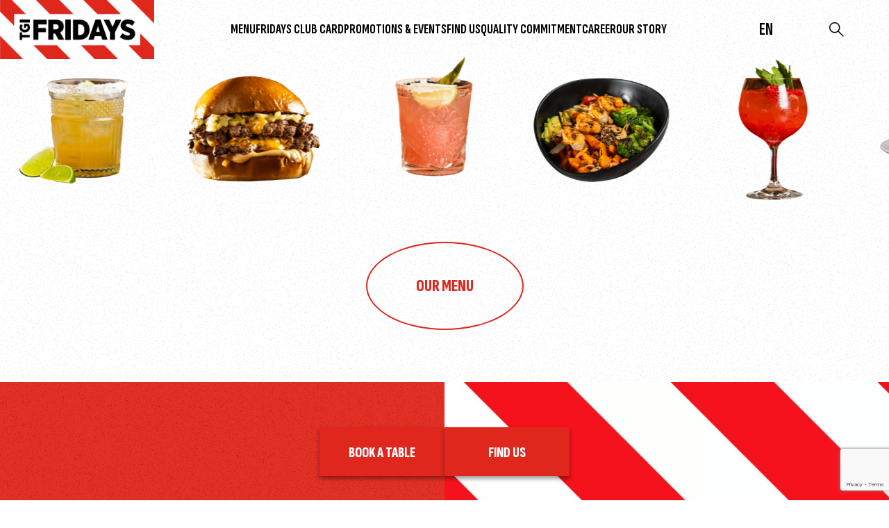

--- FILE ---
content_type: text/html; charset=UTF-8
request_url: https://www.fridays.gr/en/?drinks=espresso-decaffeine
body_size: 60529
content:
<!doctype html>
<html class="site no-js" lang="en-US">

<head>
	<!--[if lt IE 9]>
            <script src="//cdnjs.cloudflare.com/ajax/libs/html5shiv/3.7.2/html5shiv.min.js"></script>
        <![endif]-->
	<meta charset="UTF-8">
	<meta http-equiv="X-UA-Compatible" content="IE=Edge" />
	<meta name="viewport" content="width=device-width, initial-scale=1" />
	<meta name="theme-color" content="#000000" />

	<title>Αμερικάνικο Εστιατόριο Αθήνα &amp; Θεσσαλονίκη | TGI Fridays</title>

		<script>
		document.documentElement.className = document.documentElement.className.replace(/\bno-js\b/, 'js')
	</script>

	<!-- Google Tag Manager -->
	<script>(function(w,d,s,l,i){w[l]=w[l]||[];w[l].push({'gtm.start':
	new Date().getTime(),event:'gtm.js'});var f=d.getElementsByTagName(s)[0],
	j=d.createElement(s),dl=l!='dataLayer'?'&l='+l:'';j.async=true;j.src=
	'https://www.googletagmanager.com/gtm.js?id='+i+dl;f.parentNode.insertBefore(j,f);
	})(window,document,'script','dataLayer','GTM-594SR7');</script>
	<!-- End Google Tag Manager -->

		<script async defer src="https://www.fridays.gr/wp-content/themes/tgi13177/assets/js/core.js"></script>
	<link rel="dns-prefetch" href="//fonts.googleapis.com">
	<meta name='robots' content='index, follow, max-image-preview:large, max-snippet:-1, max-video-preview:-1' />

	<!-- This site is optimized with the Yoast SEO plugin v26.5 - https://yoast.com/wordpress/plugins/seo/ -->
	<meta name="description" content="Ζήστε την απόλυτη εμπειρία στα Fridays! Το αγαπημένο σας American restaurant σε Αθήνα &amp; Θεσσαλονίκη περιμένει να σας ενθουσιάσει με τα πιάτα και cocktails του." />
	<link rel="canonical" href="https://www.fridays.gr/en/" />
	<meta property="og:locale" content="en_US" />
	<meta property="og:type" content="website" />
	<meta property="og:title" content="Αμερικάνικο Εστιατόριο Αθήνα &amp; Θεσσαλονίκη | TGI Fridays" />
	<meta property="og:description" content="Ζήστε την απόλυτη εμπειρία στα Fridays! Το αγαπημένο σας American restaurant σε Αθήνα &amp; Θεσσαλονίκη περιμένει να σας ενθουσιάσει με τα πιάτα και cocktails του." />
	<meta property="og:url" content="https://www.fridays.gr/en/" />
	<meta property="og:site_name" content="TGI Fridays" />
	<meta property="article:modified_time" content="2026-01-07T09:00:13+00:00" />
	<meta property="og:image" content="https://www.fridays.gr/wp-content/uploads/2024/03/b39a0277.jpg" />
	<meta property="og:image:width" content="1920" />
	<meta property="og:image:height" content="1080" />
	<meta property="og:image:type" content="image/jpeg" />
	<meta name="twitter:card" content="summary_large_image" />
	<script type="application/ld+json" class="yoast-schema-graph">{"@context":"https://schema.org","@graph":[{"@type":"WebPage","@id":"https://www.fridays.gr/en/","url":"https://www.fridays.gr/en/","name":"Αμερικάνικο Εστιατόριο Αθήνα & Θεσσαλονίκη | TGI Fridays","isPartOf":{"@id":"https://www.fridays.gr/en/#website"},"primaryImageOfPage":{"@id":"https://www.fridays.gr/en/#primaryimage"},"image":{"@id":"https://www.fridays.gr/en/#primaryimage"},"thumbnailUrl":"https://www.fridays.gr/wp-content/uploads/2024/03/b39a0277.jpg","datePublished":"2024-01-15T13:43:22+00:00","dateModified":"2026-01-07T09:00:13+00:00","description":"Ζήστε την απόλυτη εμπειρία στα Fridays! Το αγαπημένο σας American restaurant σε Αθήνα & Θεσσαλονίκη περιμένει να σας ενθουσιάσει με τα πιάτα και cocktails του.","breadcrumb":{"@id":"https://www.fridays.gr/en/#breadcrumb"},"inLanguage":"en-US","potentialAction":[{"@type":"ReadAction","target":["https://www.fridays.gr/en/"]}]},{"@type":"ImageObject","inLanguage":"en-US","@id":"https://www.fridays.gr/en/#primaryimage","url":"https://www.fridays.gr/wp-content/uploads/2024/03/b39a0277.jpg","contentUrl":"https://www.fridays.gr/wp-content/uploads/2024/03/b39a0277.jpg","width":1920,"height":1080},{"@type":"BreadcrumbList","@id":"https://www.fridays.gr/en/#breadcrumb","itemListElement":[{"@type":"ListItem","position":1,"name":"Home"}]},{"@type":"WebSite","@id":"https://www.fridays.gr/en/#website","url":"https://www.fridays.gr/en/","name":"TGI Fridays","description":"","potentialAction":[{"@type":"SearchAction","target":{"@type":"EntryPoint","urlTemplate":"https://www.fridays.gr/en/?s={search_term_string}"},"query-input":{"@type":"PropertyValueSpecification","valueRequired":true,"valueName":"search_term_string"}}],"inLanguage":"en-US"}]}</script>
	<!-- / Yoast SEO plugin. -->


<link rel='dns-prefetch' href='//cc.cdn.civiccomputing.com' />
<style id='wp-img-auto-sizes-contain-inline-css' type='text/css'>
img:is([sizes=auto i],[sizes^="auto," i]){contain-intrinsic-size:3000px 1500px}
/*# sourceURL=wp-img-auto-sizes-contain-inline-css */
</style>
<link rel='stylesheet' id='sbi_styles-css' href='https://www.fridays.gr/wp-content/plugins/instagram-feed/css/sbi-styles.min.css'  media='all' />
<style id='classic-theme-styles-inline-css' type='text/css'>
/*! This file is auto-generated */
.wp-block-button__link{color:#fff;background-color:#32373c;border-radius:9999px;box-shadow:none;text-decoration:none;padding:calc(.667em + 2px) calc(1.333em + 2px);font-size:1.125em}.wp-block-file__button{background:#32373c;color:#fff;text-decoration:none}
/*# sourceURL=/wp-includes/css/classic-themes.min.css */
</style>
<link rel='stylesheet' id='main-css' href='https://www.fridays.gr/wp-content/themes/tgi13177/assets/css/main.css'  media='all' />
<script type="text/javascript" id="wpml-cookie-js-extra">
/* <![CDATA[ */
var wpml_cookies = {"wp-wpml_current_language":{"value":"en","expires":1,"path":"/"}};
var wpml_cookies = {"wp-wpml_current_language":{"value":"en","expires":1,"path":"/"}};
//# sourceURL=wpml-cookie-js-extra
/* ]]> */
</script>
<script  src="https://www.fridays.gr/wp-content/plugins/sitepress-multilingual-cms/res/js/cookies/language-cookie.js" id="wpml-cookie-js" defer="defer" data-wp-strategy="defer"></script>
<script  src="https://www.fridays.gr/wp-includes/js/jquery/jquery.min.js" id="jquery-core-js"></script>
<script  src="https://www.fridays.gr/wp-includes/js/jquery/jquery-migrate.min.js" id="jquery-migrate-js"></script>
<link rel="https://api.w.org/" href="https://www.fridays.gr/en/wp-json/" /><link rel="alternate" title="JSON" type="application/json" href="https://www.fridays.gr/en/wp-json/wp/v2/pages/100" /><link rel="EditURI" type="application/rsd+xml" title="RSD" href="https://www.fridays.gr/xmlrpc.php?rsd" />
<link rel='shortlink' href='https://www.fridays.gr/en/' />
<meta name="generator" content="WPML ver:4.8.6 stt:1,13;" />
<link rel="icon" href="https://www.fridays.gr/wp-content/uploads/2024/03/cropped-cropped-favicon2-1-1-32x32.png" sizes="32x32" />
<link rel="icon" href="https://www.fridays.gr/wp-content/uploads/2024/03/cropped-cropped-favicon2-1-1-192x192.png" sizes="192x192" />
<link rel="apple-touch-icon" href="https://www.fridays.gr/wp-content/uploads/2024/03/cropped-cropped-favicon2-1-1-180x180.png" />
<meta name="msapplication-TileImage" content="https://www.fridays.gr/wp-content/uploads/2024/03/cropped-cropped-favicon2-1-1-270x270.png" />
<style id='global-styles-inline-css' type='text/css'>
:root{--wp--preset--aspect-ratio--square: 1;--wp--preset--aspect-ratio--4-3: 4/3;--wp--preset--aspect-ratio--3-4: 3/4;--wp--preset--aspect-ratio--3-2: 3/2;--wp--preset--aspect-ratio--2-3: 2/3;--wp--preset--aspect-ratio--16-9: 16/9;--wp--preset--aspect-ratio--9-16: 9/16;--wp--preset--color--black: #000000;--wp--preset--color--cyan-bluish-gray: #abb8c3;--wp--preset--color--white: #ffffff;--wp--preset--color--pale-pink: #f78da7;--wp--preset--color--vivid-red: #cf2e2e;--wp--preset--color--luminous-vivid-orange: #ff6900;--wp--preset--color--luminous-vivid-amber: #fcb900;--wp--preset--color--light-green-cyan: #7bdcb5;--wp--preset--color--vivid-green-cyan: #00d084;--wp--preset--color--pale-cyan-blue: #8ed1fc;--wp--preset--color--vivid-cyan-blue: #0693e3;--wp--preset--color--vivid-purple: #9b51e0;--wp--preset--gradient--vivid-cyan-blue-to-vivid-purple: linear-gradient(135deg,rgb(6,147,227) 0%,rgb(155,81,224) 100%);--wp--preset--gradient--light-green-cyan-to-vivid-green-cyan: linear-gradient(135deg,rgb(122,220,180) 0%,rgb(0,208,130) 100%);--wp--preset--gradient--luminous-vivid-amber-to-luminous-vivid-orange: linear-gradient(135deg,rgb(252,185,0) 0%,rgb(255,105,0) 100%);--wp--preset--gradient--luminous-vivid-orange-to-vivid-red: linear-gradient(135deg,rgb(255,105,0) 0%,rgb(207,46,46) 100%);--wp--preset--gradient--very-light-gray-to-cyan-bluish-gray: linear-gradient(135deg,rgb(238,238,238) 0%,rgb(169,184,195) 100%);--wp--preset--gradient--cool-to-warm-spectrum: linear-gradient(135deg,rgb(74,234,220) 0%,rgb(151,120,209) 20%,rgb(207,42,186) 40%,rgb(238,44,130) 60%,rgb(251,105,98) 80%,rgb(254,248,76) 100%);--wp--preset--gradient--blush-light-purple: linear-gradient(135deg,rgb(255,206,236) 0%,rgb(152,150,240) 100%);--wp--preset--gradient--blush-bordeaux: linear-gradient(135deg,rgb(254,205,165) 0%,rgb(254,45,45) 50%,rgb(107,0,62) 100%);--wp--preset--gradient--luminous-dusk: linear-gradient(135deg,rgb(255,203,112) 0%,rgb(199,81,192) 50%,rgb(65,88,208) 100%);--wp--preset--gradient--pale-ocean: linear-gradient(135deg,rgb(255,245,203) 0%,rgb(182,227,212) 50%,rgb(51,167,181) 100%);--wp--preset--gradient--electric-grass: linear-gradient(135deg,rgb(202,248,128) 0%,rgb(113,206,126) 100%);--wp--preset--gradient--midnight: linear-gradient(135deg,rgb(2,3,129) 0%,rgb(40,116,252) 100%);--wp--preset--font-size--small: 13px;--wp--preset--font-size--medium: 20px;--wp--preset--font-size--large: 36px;--wp--preset--font-size--x-large: 42px;--wp--preset--spacing--20: 0.44rem;--wp--preset--spacing--30: 0.67rem;--wp--preset--spacing--40: 1rem;--wp--preset--spacing--50: 1.5rem;--wp--preset--spacing--60: 2.25rem;--wp--preset--spacing--70: 3.38rem;--wp--preset--spacing--80: 5.06rem;--wp--preset--shadow--natural: 6px 6px 9px rgba(0, 0, 0, 0.2);--wp--preset--shadow--deep: 12px 12px 50px rgba(0, 0, 0, 0.4);--wp--preset--shadow--sharp: 6px 6px 0px rgba(0, 0, 0, 0.2);--wp--preset--shadow--outlined: 6px 6px 0px -3px rgb(255, 255, 255), 6px 6px rgb(0, 0, 0);--wp--preset--shadow--crisp: 6px 6px 0px rgb(0, 0, 0);}:where(.is-layout-flex){gap: 0.5em;}:where(.is-layout-grid){gap: 0.5em;}body .is-layout-flex{display: flex;}.is-layout-flex{flex-wrap: wrap;align-items: center;}.is-layout-flex > :is(*, div){margin: 0;}body .is-layout-grid{display: grid;}.is-layout-grid > :is(*, div){margin: 0;}:where(.wp-block-columns.is-layout-flex){gap: 2em;}:where(.wp-block-columns.is-layout-grid){gap: 2em;}:where(.wp-block-post-template.is-layout-flex){gap: 1.25em;}:where(.wp-block-post-template.is-layout-grid){gap: 1.25em;}.has-black-color{color: var(--wp--preset--color--black) !important;}.has-cyan-bluish-gray-color{color: var(--wp--preset--color--cyan-bluish-gray) !important;}.has-white-color{color: var(--wp--preset--color--white) !important;}.has-pale-pink-color{color: var(--wp--preset--color--pale-pink) !important;}.has-vivid-red-color{color: var(--wp--preset--color--vivid-red) !important;}.has-luminous-vivid-orange-color{color: var(--wp--preset--color--luminous-vivid-orange) !important;}.has-luminous-vivid-amber-color{color: var(--wp--preset--color--luminous-vivid-amber) !important;}.has-light-green-cyan-color{color: var(--wp--preset--color--light-green-cyan) !important;}.has-vivid-green-cyan-color{color: var(--wp--preset--color--vivid-green-cyan) !important;}.has-pale-cyan-blue-color{color: var(--wp--preset--color--pale-cyan-blue) !important;}.has-vivid-cyan-blue-color{color: var(--wp--preset--color--vivid-cyan-blue) !important;}.has-vivid-purple-color{color: var(--wp--preset--color--vivid-purple) !important;}.has-black-background-color{background-color: var(--wp--preset--color--black) !important;}.has-cyan-bluish-gray-background-color{background-color: var(--wp--preset--color--cyan-bluish-gray) !important;}.has-white-background-color{background-color: var(--wp--preset--color--white) !important;}.has-pale-pink-background-color{background-color: var(--wp--preset--color--pale-pink) !important;}.has-vivid-red-background-color{background-color: var(--wp--preset--color--vivid-red) !important;}.has-luminous-vivid-orange-background-color{background-color: var(--wp--preset--color--luminous-vivid-orange) !important;}.has-luminous-vivid-amber-background-color{background-color: var(--wp--preset--color--luminous-vivid-amber) !important;}.has-light-green-cyan-background-color{background-color: var(--wp--preset--color--light-green-cyan) !important;}.has-vivid-green-cyan-background-color{background-color: var(--wp--preset--color--vivid-green-cyan) !important;}.has-pale-cyan-blue-background-color{background-color: var(--wp--preset--color--pale-cyan-blue) !important;}.has-vivid-cyan-blue-background-color{background-color: var(--wp--preset--color--vivid-cyan-blue) !important;}.has-vivid-purple-background-color{background-color: var(--wp--preset--color--vivid-purple) !important;}.has-black-border-color{border-color: var(--wp--preset--color--black) !important;}.has-cyan-bluish-gray-border-color{border-color: var(--wp--preset--color--cyan-bluish-gray) !important;}.has-white-border-color{border-color: var(--wp--preset--color--white) !important;}.has-pale-pink-border-color{border-color: var(--wp--preset--color--pale-pink) !important;}.has-vivid-red-border-color{border-color: var(--wp--preset--color--vivid-red) !important;}.has-luminous-vivid-orange-border-color{border-color: var(--wp--preset--color--luminous-vivid-orange) !important;}.has-luminous-vivid-amber-border-color{border-color: var(--wp--preset--color--luminous-vivid-amber) !important;}.has-light-green-cyan-border-color{border-color: var(--wp--preset--color--light-green-cyan) !important;}.has-vivid-green-cyan-border-color{border-color: var(--wp--preset--color--vivid-green-cyan) !important;}.has-pale-cyan-blue-border-color{border-color: var(--wp--preset--color--pale-cyan-blue) !important;}.has-vivid-cyan-blue-border-color{border-color: var(--wp--preset--color--vivid-cyan-blue) !important;}.has-vivid-purple-border-color{border-color: var(--wp--preset--color--vivid-purple) !important;}.has-vivid-cyan-blue-to-vivid-purple-gradient-background{background: var(--wp--preset--gradient--vivid-cyan-blue-to-vivid-purple) !important;}.has-light-green-cyan-to-vivid-green-cyan-gradient-background{background: var(--wp--preset--gradient--light-green-cyan-to-vivid-green-cyan) !important;}.has-luminous-vivid-amber-to-luminous-vivid-orange-gradient-background{background: var(--wp--preset--gradient--luminous-vivid-amber-to-luminous-vivid-orange) !important;}.has-luminous-vivid-orange-to-vivid-red-gradient-background{background: var(--wp--preset--gradient--luminous-vivid-orange-to-vivid-red) !important;}.has-very-light-gray-to-cyan-bluish-gray-gradient-background{background: var(--wp--preset--gradient--very-light-gray-to-cyan-bluish-gray) !important;}.has-cool-to-warm-spectrum-gradient-background{background: var(--wp--preset--gradient--cool-to-warm-spectrum) !important;}.has-blush-light-purple-gradient-background{background: var(--wp--preset--gradient--blush-light-purple) !important;}.has-blush-bordeaux-gradient-background{background: var(--wp--preset--gradient--blush-bordeaux) !important;}.has-luminous-dusk-gradient-background{background: var(--wp--preset--gradient--luminous-dusk) !important;}.has-pale-ocean-gradient-background{background: var(--wp--preset--gradient--pale-ocean) !important;}.has-electric-grass-gradient-background{background: var(--wp--preset--gradient--electric-grass) !important;}.has-midnight-gradient-background{background: var(--wp--preset--gradient--midnight) !important;}.has-small-font-size{font-size: var(--wp--preset--font-size--small) !important;}.has-medium-font-size{font-size: var(--wp--preset--font-size--medium) !important;}.has-large-font-size{font-size: var(--wp--preset--font-size--large) !important;}.has-x-large-font-size{font-size: var(--wp--preset--font-size--x-large) !important;}
/*# sourceURL=global-styles-inline-css */
</style>
</head>

<body class="home wp-singular page-template page-template-templates page-template-page-builder page-template-templatespage-builder-php page page-id-100 wp-theme-tgi13177 site__body">
	<!-- Google Tag Manager (noscript) -->
	<noscript><iframe src=https://www.googletagmanager.com/ns.html?id=GTM-594SR7
	height="0" width="0" style="display:none;visibility:hidden"></iframe></noscript>
	<!-- End Google Tag Manager (noscript) -->
			<header class="element-header">
	<div class="element-header__backgroundgrainy"></div>
	<a href="https://www.fridays.gr/en/" class="element-header__logo">
		<img src="https://www.fridays.gr/wp-content/themes/tgi13177/assets/img/logo.png" alt="TGI Fridays">
	</a>
	<div class="element-header__menu"><ul class="menu__list menu__list--level-0"><li class="menu__item menu__item--has-children"><span class="menu__link"><span>MENU</span><svg xmlns="http://www.w3.org/2000/svg" width="63.658" height="10.847" viewBox="0 0 63.658 10.847"><defs><clipPath id="clip-path-link-small-line"><path id="Rectangle_109" data-name="Rectangle 109" d="M0 0h63.658v10.847H0z"/></clipPath><clipPath id="clip-path-link-small-line-2"><path id="Rectangle_108" data-name="Rectangle 108" d="M0 0h63.658v10.848H0z"/></clipPath><clipPath id="clip-path-link-small-line-4"><path id="Rectangle_107" data-name="Rectangle 107" d="M0 0h1.804v7.009H0z"/></clipPath></defs><g id="Group_103" data-name="Group 103" clip-path="url(#clip-path-link-small-line)"><g id="Group_102" data-name="Group 102"><g id="Group_101" data-name="Group 101" clip-path="url(#clip-path-link-small-line-2)"><g id="Group_97" data-name="Group 97" opacity=".75"><g id="Group_96" data-name="Group 96"><g id="Group_95" data-name="Group 95" clip-path="url(#clip-path-link-small-line-2)"><path d="M63.6 3.153c.129-.988.032-1.164-.237-1.547s-.986-.388-1.458-.436S59.423.955 58.846.8 51.855.625 50.529.381a45.931 45.931 0 0 0-6.9-.358C42.1.114 34.1.16 30.755.091S13.285 1.126 12.212 1.4s-5.318.96-6.146 1.189-4.893.155-5.46.209A2.486 2.486 0 0 0 .28 3.855C.241 4.462.3 5.246.216 6.183S0 9.975 0 9.975s.483.882 1.162.873 2.413-.158 3.1-.235 5.121-.753 6.345-.965 8.484-1.162 9.2-1.157 8.612 0 9.017-.053 6.39-.393 7.445-.532 14.437-.343 15.276-.359 8.007.658 8.648.633a5.52 5.52 0 0 1 1.846.519c.19.075.359.147.528-.07a5.389 5.389 0 0 0 .573-1.644c.171-.694.331-2.846.46-3.834m-3.5-.545c-.43-.065-.487-.088-.8-.142s-.576-.018-.831-.05a7.017 7.017 0 0 1-.738-.152 5.325 5.325 0 0 0-.85-.057 5.453 5.453 0 0 1-.618 0 2.045 2.045 0 0 0-.5.044c-.221.017-.189-.075-.413-.2s-.16.006-.458-.007a2.849 2.849 0 0 1-.946-.234c-.128-.085.576.018.755.02a5.453 5.453 0 0 1 .7 0 .935.935 0 0 1 .383.117.231.231 0 0 0 .283-.027c.131-.088.226-.05.491.055s.447-.066.65-.09a5.317 5.317 0 0 1 .775.166c.236.024.515.03.689.063a3.26 3.26 0 0 1 1.088.221 10.928 10.928 0 0 0 1.9.4s-1.128-.063-1.558-.128"/></g></g></g><g id="Group_100" data-name="Group 100" transform="translate(61.851 1.745)" opacity=".75"><g id="Group_99" data-name="Group 99"><g id="Group_98" data-name="Group 98" clip-path="url(#clip-path-link-small-line-4)"><path id="Path_1107" data-name="Path 1107" d="M338.636 6.21a.862.862 0 0 0-.336-.71c-.169-.091-.461.109-.551.267a1.266 1.266 0 0 0-.236.634 2.056 2.056 0 0 1-.084.645c-.037.18-.284 1-.326 1.325s.016.418-.062 1.114a11.306 11.306 0 0 0-.185 2.059c.077.37.46 1.144.665.892a3.505 3.505 0 0 0 .564-1.546c.059-.289.208-1.057.271-1.541s.308-2.786.284-3.135" transform="translate(-336.833 -5.472)"/></g></g></g></g></g></g></svg></span><ul class="menu__list menu__list--submenu menu__list--level-1"><li class="menu__item"><a href="https://www.fridays.gr/en/appetizers/" class="menu__link"><span>Eat</span><svg xmlns="http://www.w3.org/2000/svg" width="63.658" height="10.847" viewBox="0 0 63.658 10.847"><defs><clipPath id="clip-path-link-small-line"><path id="Rectangle_109" data-name="Rectangle 109" d="M0 0h63.658v10.847H0z"/></clipPath><clipPath id="clip-path-link-small-line-2"><path id="Rectangle_108" data-name="Rectangle 108" d="M0 0h63.658v10.848H0z"/></clipPath><clipPath id="clip-path-link-small-line-4"><path id="Rectangle_107" data-name="Rectangle 107" d="M0 0h1.804v7.009H0z"/></clipPath></defs><g id="Group_103" data-name="Group 103" clip-path="url(#clip-path-link-small-line)"><g id="Group_102" data-name="Group 102"><g id="Group_101" data-name="Group 101" clip-path="url(#clip-path-link-small-line-2)"><g id="Group_97" data-name="Group 97" opacity=".75"><g id="Group_96" data-name="Group 96"><g id="Group_95" data-name="Group 95" clip-path="url(#clip-path-link-small-line-2)"><path d="M63.6 3.153c.129-.988.032-1.164-.237-1.547s-.986-.388-1.458-.436S59.423.955 58.846.8 51.855.625 50.529.381a45.931 45.931 0 0 0-6.9-.358C42.1.114 34.1.16 30.755.091S13.285 1.126 12.212 1.4s-5.318.96-6.146 1.189-4.893.155-5.46.209A2.486 2.486 0 0 0 .28 3.855C.241 4.462.3 5.246.216 6.183S0 9.975 0 9.975s.483.882 1.162.873 2.413-.158 3.1-.235 5.121-.753 6.345-.965 8.484-1.162 9.2-1.157 8.612 0 9.017-.053 6.39-.393 7.445-.532 14.437-.343 15.276-.359 8.007.658 8.648.633a5.52 5.52 0 0 1 1.846.519c.19.075.359.147.528-.07a5.389 5.389 0 0 0 .573-1.644c.171-.694.331-2.846.46-3.834m-3.5-.545c-.43-.065-.487-.088-.8-.142s-.576-.018-.831-.05a7.017 7.017 0 0 1-.738-.152 5.325 5.325 0 0 0-.85-.057 5.453 5.453 0 0 1-.618 0 2.045 2.045 0 0 0-.5.044c-.221.017-.189-.075-.413-.2s-.16.006-.458-.007a2.849 2.849 0 0 1-.946-.234c-.128-.085.576.018.755.02a5.453 5.453 0 0 1 .7 0 .935.935 0 0 1 .383.117.231.231 0 0 0 .283-.027c.131-.088.226-.05.491.055s.447-.066.65-.09a5.317 5.317 0 0 1 .775.166c.236.024.515.03.689.063a3.26 3.26 0 0 1 1.088.221 10.928 10.928 0 0 0 1.9.4s-1.128-.063-1.558-.128"/></g></g></g><g id="Group_100" data-name="Group 100" transform="translate(61.851 1.745)" opacity=".75"><g id="Group_99" data-name="Group 99"><g id="Group_98" data-name="Group 98" clip-path="url(#clip-path-link-small-line-4)"><path id="Path_1107" data-name="Path 1107" d="M338.636 6.21a.862.862 0 0 0-.336-.71c-.169-.091-.461.109-.551.267a1.266 1.266 0 0 0-.236.634 2.056 2.056 0 0 1-.084.645c-.037.18-.284 1-.326 1.325s.016.418-.062 1.114a11.306 11.306 0 0 0-.185 2.059c.077.37.46 1.144.665.892a3.505 3.505 0 0 0 .564-1.546c.059-.289.208-1.057.271-1.541s.308-2.786.284-3.135" transform="translate(-336.833 -5.472)"/></g></g></g></g></g></g></svg></a></li>
<li class="menu__item"><a href="https://www.fridays.gr/en/a-little-bit-of-everything/" class="menu__link"><span>Drink</span><svg xmlns="http://www.w3.org/2000/svg" width="63.658" height="10.847" viewBox="0 0 63.658 10.847"><defs><clipPath id="clip-path-link-small-line"><path id="Rectangle_109" data-name="Rectangle 109" d="M0 0h63.658v10.847H0z"/></clipPath><clipPath id="clip-path-link-small-line-2"><path id="Rectangle_108" data-name="Rectangle 108" d="M0 0h63.658v10.848H0z"/></clipPath><clipPath id="clip-path-link-small-line-4"><path id="Rectangle_107" data-name="Rectangle 107" d="M0 0h1.804v7.009H0z"/></clipPath></defs><g id="Group_103" data-name="Group 103" clip-path="url(#clip-path-link-small-line)"><g id="Group_102" data-name="Group 102"><g id="Group_101" data-name="Group 101" clip-path="url(#clip-path-link-small-line-2)"><g id="Group_97" data-name="Group 97" opacity=".75"><g id="Group_96" data-name="Group 96"><g id="Group_95" data-name="Group 95" clip-path="url(#clip-path-link-small-line-2)"><path d="M63.6 3.153c.129-.988.032-1.164-.237-1.547s-.986-.388-1.458-.436S59.423.955 58.846.8 51.855.625 50.529.381a45.931 45.931 0 0 0-6.9-.358C42.1.114 34.1.16 30.755.091S13.285 1.126 12.212 1.4s-5.318.96-6.146 1.189-4.893.155-5.46.209A2.486 2.486 0 0 0 .28 3.855C.241 4.462.3 5.246.216 6.183S0 9.975 0 9.975s.483.882 1.162.873 2.413-.158 3.1-.235 5.121-.753 6.345-.965 8.484-1.162 9.2-1.157 8.612 0 9.017-.053 6.39-.393 7.445-.532 14.437-.343 15.276-.359 8.007.658 8.648.633a5.52 5.52 0 0 1 1.846.519c.19.075.359.147.528-.07a5.389 5.389 0 0 0 .573-1.644c.171-.694.331-2.846.46-3.834m-3.5-.545c-.43-.065-.487-.088-.8-.142s-.576-.018-.831-.05a7.017 7.017 0 0 1-.738-.152 5.325 5.325 0 0 0-.85-.057 5.453 5.453 0 0 1-.618 0 2.045 2.045 0 0 0-.5.044c-.221.017-.189-.075-.413-.2s-.16.006-.458-.007a2.849 2.849 0 0 1-.946-.234c-.128-.085.576.018.755.02a5.453 5.453 0 0 1 .7 0 .935.935 0 0 1 .383.117.231.231 0 0 0 .283-.027c.131-.088.226-.05.491.055s.447-.066.65-.09a5.317 5.317 0 0 1 .775.166c.236.024.515.03.689.063a3.26 3.26 0 0 1 1.088.221 10.928 10.928 0 0 0 1.9.4s-1.128-.063-1.558-.128"/></g></g></g><g id="Group_100" data-name="Group 100" transform="translate(61.851 1.745)" opacity=".75"><g id="Group_99" data-name="Group 99"><g id="Group_98" data-name="Group 98" clip-path="url(#clip-path-link-small-line-4)"><path id="Path_1107" data-name="Path 1107" d="M338.636 6.21a.862.862 0 0 0-.336-.71c-.169-.091-.461.109-.551.267a1.266 1.266 0 0 0-.236.634 2.056 2.056 0 0 1-.084.645c-.037.18-.284 1-.326 1.325s.016.418-.062 1.114a11.306 11.306 0 0 0-.185 2.059c.077.37.46 1.144.665.892a3.505 3.505 0 0 0 .564-1.546c.059-.289.208-1.057.271-1.541s.308-2.786.284-3.135" transform="translate(-336.833 -5.472)"/></g></g></g></g></g></g></svg></a></li>
</ul></li>
<li class="menu__item"><a target="_blank" href="https://www.fridaysclub.gr/" class="menu__link"><span>FRIDAYS CLUB CARD</span><svg xmlns="http://www.w3.org/2000/svg" width="63.658" height="10.847" viewBox="0 0 63.658 10.847"><defs><clipPath id="clip-path-link-small-line"><path id="Rectangle_109" data-name="Rectangle 109" d="M0 0h63.658v10.847H0z"/></clipPath><clipPath id="clip-path-link-small-line-2"><path id="Rectangle_108" data-name="Rectangle 108" d="M0 0h63.658v10.848H0z"/></clipPath><clipPath id="clip-path-link-small-line-4"><path id="Rectangle_107" data-name="Rectangle 107" d="M0 0h1.804v7.009H0z"/></clipPath></defs><g id="Group_103" data-name="Group 103" clip-path="url(#clip-path-link-small-line)"><g id="Group_102" data-name="Group 102"><g id="Group_101" data-name="Group 101" clip-path="url(#clip-path-link-small-line-2)"><g id="Group_97" data-name="Group 97" opacity=".75"><g id="Group_96" data-name="Group 96"><g id="Group_95" data-name="Group 95" clip-path="url(#clip-path-link-small-line-2)"><path d="M63.6 3.153c.129-.988.032-1.164-.237-1.547s-.986-.388-1.458-.436S59.423.955 58.846.8 51.855.625 50.529.381a45.931 45.931 0 0 0-6.9-.358C42.1.114 34.1.16 30.755.091S13.285 1.126 12.212 1.4s-5.318.96-6.146 1.189-4.893.155-5.46.209A2.486 2.486 0 0 0 .28 3.855C.241 4.462.3 5.246.216 6.183S0 9.975 0 9.975s.483.882 1.162.873 2.413-.158 3.1-.235 5.121-.753 6.345-.965 8.484-1.162 9.2-1.157 8.612 0 9.017-.053 6.39-.393 7.445-.532 14.437-.343 15.276-.359 8.007.658 8.648.633a5.52 5.52 0 0 1 1.846.519c.19.075.359.147.528-.07a5.389 5.389 0 0 0 .573-1.644c.171-.694.331-2.846.46-3.834m-3.5-.545c-.43-.065-.487-.088-.8-.142s-.576-.018-.831-.05a7.017 7.017 0 0 1-.738-.152 5.325 5.325 0 0 0-.85-.057 5.453 5.453 0 0 1-.618 0 2.045 2.045 0 0 0-.5.044c-.221.017-.189-.075-.413-.2s-.16.006-.458-.007a2.849 2.849 0 0 1-.946-.234c-.128-.085.576.018.755.02a5.453 5.453 0 0 1 .7 0 .935.935 0 0 1 .383.117.231.231 0 0 0 .283-.027c.131-.088.226-.05.491.055s.447-.066.65-.09a5.317 5.317 0 0 1 .775.166c.236.024.515.03.689.063a3.26 3.26 0 0 1 1.088.221 10.928 10.928 0 0 0 1.9.4s-1.128-.063-1.558-.128"/></g></g></g><g id="Group_100" data-name="Group 100" transform="translate(61.851 1.745)" opacity=".75"><g id="Group_99" data-name="Group 99"><g id="Group_98" data-name="Group 98" clip-path="url(#clip-path-link-small-line-4)"><path id="Path_1107" data-name="Path 1107" d="M338.636 6.21a.862.862 0 0 0-.336-.71c-.169-.091-.461.109-.551.267a1.266 1.266 0 0 0-.236.634 2.056 2.056 0 0 1-.084.645c-.037.18-.284 1-.326 1.325s.016.418-.062 1.114a11.306 11.306 0 0 0-.185 2.059c.077.37.46 1.144.665.892a3.505 3.505 0 0 0 .564-1.546c.059-.289.208-1.057.271-1.541s.308-2.786.284-3.135" transform="translate(-336.833 -5.472)"/></g></g></g></g></g></g></svg></a></li>
<li class="menu__item"><a href="https://www.fridays.gr/en/promotions/" class="menu__link"><span>PROMOTIONS &#038; EVENTS</span><svg xmlns="http://www.w3.org/2000/svg" width="63.658" height="10.847" viewBox="0 0 63.658 10.847"><defs><clipPath id="clip-path-link-small-line"><path id="Rectangle_109" data-name="Rectangle 109" d="M0 0h63.658v10.847H0z"/></clipPath><clipPath id="clip-path-link-small-line-2"><path id="Rectangle_108" data-name="Rectangle 108" d="M0 0h63.658v10.848H0z"/></clipPath><clipPath id="clip-path-link-small-line-4"><path id="Rectangle_107" data-name="Rectangle 107" d="M0 0h1.804v7.009H0z"/></clipPath></defs><g id="Group_103" data-name="Group 103" clip-path="url(#clip-path-link-small-line)"><g id="Group_102" data-name="Group 102"><g id="Group_101" data-name="Group 101" clip-path="url(#clip-path-link-small-line-2)"><g id="Group_97" data-name="Group 97" opacity=".75"><g id="Group_96" data-name="Group 96"><g id="Group_95" data-name="Group 95" clip-path="url(#clip-path-link-small-line-2)"><path d="M63.6 3.153c.129-.988.032-1.164-.237-1.547s-.986-.388-1.458-.436S59.423.955 58.846.8 51.855.625 50.529.381a45.931 45.931 0 0 0-6.9-.358C42.1.114 34.1.16 30.755.091S13.285 1.126 12.212 1.4s-5.318.96-6.146 1.189-4.893.155-5.46.209A2.486 2.486 0 0 0 .28 3.855C.241 4.462.3 5.246.216 6.183S0 9.975 0 9.975s.483.882 1.162.873 2.413-.158 3.1-.235 5.121-.753 6.345-.965 8.484-1.162 9.2-1.157 8.612 0 9.017-.053 6.39-.393 7.445-.532 14.437-.343 15.276-.359 8.007.658 8.648.633a5.52 5.52 0 0 1 1.846.519c.19.075.359.147.528-.07a5.389 5.389 0 0 0 .573-1.644c.171-.694.331-2.846.46-3.834m-3.5-.545c-.43-.065-.487-.088-.8-.142s-.576-.018-.831-.05a7.017 7.017 0 0 1-.738-.152 5.325 5.325 0 0 0-.85-.057 5.453 5.453 0 0 1-.618 0 2.045 2.045 0 0 0-.5.044c-.221.017-.189-.075-.413-.2s-.16.006-.458-.007a2.849 2.849 0 0 1-.946-.234c-.128-.085.576.018.755.02a5.453 5.453 0 0 1 .7 0 .935.935 0 0 1 .383.117.231.231 0 0 0 .283-.027c.131-.088.226-.05.491.055s.447-.066.65-.09a5.317 5.317 0 0 1 .775.166c.236.024.515.03.689.063a3.26 3.26 0 0 1 1.088.221 10.928 10.928 0 0 0 1.9.4s-1.128-.063-1.558-.128"/></g></g></g><g id="Group_100" data-name="Group 100" transform="translate(61.851 1.745)" opacity=".75"><g id="Group_99" data-name="Group 99"><g id="Group_98" data-name="Group 98" clip-path="url(#clip-path-link-small-line-4)"><path id="Path_1107" data-name="Path 1107" d="M338.636 6.21a.862.862 0 0 0-.336-.71c-.169-.091-.461.109-.551.267a1.266 1.266 0 0 0-.236.634 2.056 2.056 0 0 1-.084.645c-.037.18-.284 1-.326 1.325s.016.418-.062 1.114a11.306 11.306 0 0 0-.185 2.059c.077.37.46 1.144.665.892a3.505 3.505 0 0 0 .564-1.546c.059-.289.208-1.057.271-1.541s.308-2.786.284-3.135" transform="translate(-336.833 -5.472)"/></g></g></g></g></g></g></svg></a></li>
<li class="menu__item"><a href="https://www.fridays.gr/en/restaurants/" class="menu__link"><span>FIND US</span><svg xmlns="http://www.w3.org/2000/svg" width="63.658" height="10.847" viewBox="0 0 63.658 10.847"><defs><clipPath id="clip-path-link-small-line"><path id="Rectangle_109" data-name="Rectangle 109" d="M0 0h63.658v10.847H0z"/></clipPath><clipPath id="clip-path-link-small-line-2"><path id="Rectangle_108" data-name="Rectangle 108" d="M0 0h63.658v10.848H0z"/></clipPath><clipPath id="clip-path-link-small-line-4"><path id="Rectangle_107" data-name="Rectangle 107" d="M0 0h1.804v7.009H0z"/></clipPath></defs><g id="Group_103" data-name="Group 103" clip-path="url(#clip-path-link-small-line)"><g id="Group_102" data-name="Group 102"><g id="Group_101" data-name="Group 101" clip-path="url(#clip-path-link-small-line-2)"><g id="Group_97" data-name="Group 97" opacity=".75"><g id="Group_96" data-name="Group 96"><g id="Group_95" data-name="Group 95" clip-path="url(#clip-path-link-small-line-2)"><path d="M63.6 3.153c.129-.988.032-1.164-.237-1.547s-.986-.388-1.458-.436S59.423.955 58.846.8 51.855.625 50.529.381a45.931 45.931 0 0 0-6.9-.358C42.1.114 34.1.16 30.755.091S13.285 1.126 12.212 1.4s-5.318.96-6.146 1.189-4.893.155-5.46.209A2.486 2.486 0 0 0 .28 3.855C.241 4.462.3 5.246.216 6.183S0 9.975 0 9.975s.483.882 1.162.873 2.413-.158 3.1-.235 5.121-.753 6.345-.965 8.484-1.162 9.2-1.157 8.612 0 9.017-.053 6.39-.393 7.445-.532 14.437-.343 15.276-.359 8.007.658 8.648.633a5.52 5.52 0 0 1 1.846.519c.19.075.359.147.528-.07a5.389 5.389 0 0 0 .573-1.644c.171-.694.331-2.846.46-3.834m-3.5-.545c-.43-.065-.487-.088-.8-.142s-.576-.018-.831-.05a7.017 7.017 0 0 1-.738-.152 5.325 5.325 0 0 0-.85-.057 5.453 5.453 0 0 1-.618 0 2.045 2.045 0 0 0-.5.044c-.221.017-.189-.075-.413-.2s-.16.006-.458-.007a2.849 2.849 0 0 1-.946-.234c-.128-.085.576.018.755.02a5.453 5.453 0 0 1 .7 0 .935.935 0 0 1 .383.117.231.231 0 0 0 .283-.027c.131-.088.226-.05.491.055s.447-.066.65-.09a5.317 5.317 0 0 1 .775.166c.236.024.515.03.689.063a3.26 3.26 0 0 1 1.088.221 10.928 10.928 0 0 0 1.9.4s-1.128-.063-1.558-.128"/></g></g></g><g id="Group_100" data-name="Group 100" transform="translate(61.851 1.745)" opacity=".75"><g id="Group_99" data-name="Group 99"><g id="Group_98" data-name="Group 98" clip-path="url(#clip-path-link-small-line-4)"><path id="Path_1107" data-name="Path 1107" d="M338.636 6.21a.862.862 0 0 0-.336-.71c-.169-.091-.461.109-.551.267a1.266 1.266 0 0 0-.236.634 2.056 2.056 0 0 1-.084.645c-.037.18-.284 1-.326 1.325s.016.418-.062 1.114a11.306 11.306 0 0 0-.185 2.059c.077.37.46 1.144.665.892a3.505 3.505 0 0 0 .564-1.546c.059-.289.208-1.057.271-1.541s.308-2.786.284-3.135" transform="translate(-336.833 -5.472)"/></g></g></g></g></g></g></svg></a></li>
<li class="menu__item menu__item--has-children"><a href="https://www.fridays.gr/en/quality-commitment/" class="menu__link"><span>QUALITY COMMITMENT</span><svg xmlns="http://www.w3.org/2000/svg" width="63.658" height="10.847" viewBox="0 0 63.658 10.847"><defs><clipPath id="clip-path-link-small-line"><path id="Rectangle_109" data-name="Rectangle 109" d="M0 0h63.658v10.847H0z"/></clipPath><clipPath id="clip-path-link-small-line-2"><path id="Rectangle_108" data-name="Rectangle 108" d="M0 0h63.658v10.848H0z"/></clipPath><clipPath id="clip-path-link-small-line-4"><path id="Rectangle_107" data-name="Rectangle 107" d="M0 0h1.804v7.009H0z"/></clipPath></defs><g id="Group_103" data-name="Group 103" clip-path="url(#clip-path-link-small-line)"><g id="Group_102" data-name="Group 102"><g id="Group_101" data-name="Group 101" clip-path="url(#clip-path-link-small-line-2)"><g id="Group_97" data-name="Group 97" opacity=".75"><g id="Group_96" data-name="Group 96"><g id="Group_95" data-name="Group 95" clip-path="url(#clip-path-link-small-line-2)"><path d="M63.6 3.153c.129-.988.032-1.164-.237-1.547s-.986-.388-1.458-.436S59.423.955 58.846.8 51.855.625 50.529.381a45.931 45.931 0 0 0-6.9-.358C42.1.114 34.1.16 30.755.091S13.285 1.126 12.212 1.4s-5.318.96-6.146 1.189-4.893.155-5.46.209A2.486 2.486 0 0 0 .28 3.855C.241 4.462.3 5.246.216 6.183S0 9.975 0 9.975s.483.882 1.162.873 2.413-.158 3.1-.235 5.121-.753 6.345-.965 8.484-1.162 9.2-1.157 8.612 0 9.017-.053 6.39-.393 7.445-.532 14.437-.343 15.276-.359 8.007.658 8.648.633a5.52 5.52 0 0 1 1.846.519c.19.075.359.147.528-.07a5.389 5.389 0 0 0 .573-1.644c.171-.694.331-2.846.46-3.834m-3.5-.545c-.43-.065-.487-.088-.8-.142s-.576-.018-.831-.05a7.017 7.017 0 0 1-.738-.152 5.325 5.325 0 0 0-.85-.057 5.453 5.453 0 0 1-.618 0 2.045 2.045 0 0 0-.5.044c-.221.017-.189-.075-.413-.2s-.16.006-.458-.007a2.849 2.849 0 0 1-.946-.234c-.128-.085.576.018.755.02a5.453 5.453 0 0 1 .7 0 .935.935 0 0 1 .383.117.231.231 0 0 0 .283-.027c.131-.088.226-.05.491.055s.447-.066.65-.09a5.317 5.317 0 0 1 .775.166c.236.024.515.03.689.063a3.26 3.26 0 0 1 1.088.221 10.928 10.928 0 0 0 1.9.4s-1.128-.063-1.558-.128"/></g></g></g><g id="Group_100" data-name="Group 100" transform="translate(61.851 1.745)" opacity=".75"><g id="Group_99" data-name="Group 99"><g id="Group_98" data-name="Group 98" clip-path="url(#clip-path-link-small-line-4)"><path id="Path_1107" data-name="Path 1107" d="M338.636 6.21a.862.862 0 0 0-.336-.71c-.169-.091-.461.109-.551.267a1.266 1.266 0 0 0-.236.634 2.056 2.056 0 0 1-.084.645c-.037.18-.284 1-.326 1.325s.016.418-.062 1.114a11.306 11.306 0 0 0-.185 2.059c.077.37.46 1.144.665.892a3.505 3.505 0 0 0 .564-1.546c.059-.289.208-1.057.271-1.541s.308-2.786.284-3.135" transform="translate(-336.833 -5.472)"/></g></g></g></g></g></g></svg></a><ul class="menu__list menu__list--submenu menu__list--level-1"><li class="menu__item"><a href="https://www.fridays.gr/en/quality-commitment/" class="menu__link"><span>Quality Commitment</span><svg xmlns="http://www.w3.org/2000/svg" width="63.658" height="10.847" viewBox="0 0 63.658 10.847"><defs><clipPath id="clip-path-link-small-line"><path id="Rectangle_109" data-name="Rectangle 109" d="M0 0h63.658v10.847H0z"/></clipPath><clipPath id="clip-path-link-small-line-2"><path id="Rectangle_108" data-name="Rectangle 108" d="M0 0h63.658v10.848H0z"/></clipPath><clipPath id="clip-path-link-small-line-4"><path id="Rectangle_107" data-name="Rectangle 107" d="M0 0h1.804v7.009H0z"/></clipPath></defs><g id="Group_103" data-name="Group 103" clip-path="url(#clip-path-link-small-line)"><g id="Group_102" data-name="Group 102"><g id="Group_101" data-name="Group 101" clip-path="url(#clip-path-link-small-line-2)"><g id="Group_97" data-name="Group 97" opacity=".75"><g id="Group_96" data-name="Group 96"><g id="Group_95" data-name="Group 95" clip-path="url(#clip-path-link-small-line-2)"><path d="M63.6 3.153c.129-.988.032-1.164-.237-1.547s-.986-.388-1.458-.436S59.423.955 58.846.8 51.855.625 50.529.381a45.931 45.931 0 0 0-6.9-.358C42.1.114 34.1.16 30.755.091S13.285 1.126 12.212 1.4s-5.318.96-6.146 1.189-4.893.155-5.46.209A2.486 2.486 0 0 0 .28 3.855C.241 4.462.3 5.246.216 6.183S0 9.975 0 9.975s.483.882 1.162.873 2.413-.158 3.1-.235 5.121-.753 6.345-.965 8.484-1.162 9.2-1.157 8.612 0 9.017-.053 6.39-.393 7.445-.532 14.437-.343 15.276-.359 8.007.658 8.648.633a5.52 5.52 0 0 1 1.846.519c.19.075.359.147.528-.07a5.389 5.389 0 0 0 .573-1.644c.171-.694.331-2.846.46-3.834m-3.5-.545c-.43-.065-.487-.088-.8-.142s-.576-.018-.831-.05a7.017 7.017 0 0 1-.738-.152 5.325 5.325 0 0 0-.85-.057 5.453 5.453 0 0 1-.618 0 2.045 2.045 0 0 0-.5.044c-.221.017-.189-.075-.413-.2s-.16.006-.458-.007a2.849 2.849 0 0 1-.946-.234c-.128-.085.576.018.755.02a5.453 5.453 0 0 1 .7 0 .935.935 0 0 1 .383.117.231.231 0 0 0 .283-.027c.131-.088.226-.05.491.055s.447-.066.65-.09a5.317 5.317 0 0 1 .775.166c.236.024.515.03.689.063a3.26 3.26 0 0 1 1.088.221 10.928 10.928 0 0 0 1.9.4s-1.128-.063-1.558-.128"/></g></g></g><g id="Group_100" data-name="Group 100" transform="translate(61.851 1.745)" opacity=".75"><g id="Group_99" data-name="Group 99"><g id="Group_98" data-name="Group 98" clip-path="url(#clip-path-link-small-line-4)"><path id="Path_1107" data-name="Path 1107" d="M338.636 6.21a.862.862 0 0 0-.336-.71c-.169-.091-.461.109-.551.267a1.266 1.266 0 0 0-.236.634 2.056 2.056 0 0 1-.084.645c-.037.18-.284 1-.326 1.325s.016.418-.062 1.114a11.306 11.306 0 0 0-.185 2.059c.077.37.46 1.144.665.892a3.505 3.505 0 0 0 .564-1.546c.059-.289.208-1.057.271-1.541s.308-2.786.284-3.135" transform="translate(-336.833 -5.472)"/></g></g></g></g></g></g></svg></a></li>
<li class="menu__item"><a href="https://www.fridays.gr/en/food-facts/" class="menu__link"><span>Food Quality</span><svg xmlns="http://www.w3.org/2000/svg" width="63.658" height="10.847" viewBox="0 0 63.658 10.847"><defs><clipPath id="clip-path-link-small-line"><path id="Rectangle_109" data-name="Rectangle 109" d="M0 0h63.658v10.847H0z"/></clipPath><clipPath id="clip-path-link-small-line-2"><path id="Rectangle_108" data-name="Rectangle 108" d="M0 0h63.658v10.848H0z"/></clipPath><clipPath id="clip-path-link-small-line-4"><path id="Rectangle_107" data-name="Rectangle 107" d="M0 0h1.804v7.009H0z"/></clipPath></defs><g id="Group_103" data-name="Group 103" clip-path="url(#clip-path-link-small-line)"><g id="Group_102" data-name="Group 102"><g id="Group_101" data-name="Group 101" clip-path="url(#clip-path-link-small-line-2)"><g id="Group_97" data-name="Group 97" opacity=".75"><g id="Group_96" data-name="Group 96"><g id="Group_95" data-name="Group 95" clip-path="url(#clip-path-link-small-line-2)"><path d="M63.6 3.153c.129-.988.032-1.164-.237-1.547s-.986-.388-1.458-.436S59.423.955 58.846.8 51.855.625 50.529.381a45.931 45.931 0 0 0-6.9-.358C42.1.114 34.1.16 30.755.091S13.285 1.126 12.212 1.4s-5.318.96-6.146 1.189-4.893.155-5.46.209A2.486 2.486 0 0 0 .28 3.855C.241 4.462.3 5.246.216 6.183S0 9.975 0 9.975s.483.882 1.162.873 2.413-.158 3.1-.235 5.121-.753 6.345-.965 8.484-1.162 9.2-1.157 8.612 0 9.017-.053 6.39-.393 7.445-.532 14.437-.343 15.276-.359 8.007.658 8.648.633a5.52 5.52 0 0 1 1.846.519c.19.075.359.147.528-.07a5.389 5.389 0 0 0 .573-1.644c.171-.694.331-2.846.46-3.834m-3.5-.545c-.43-.065-.487-.088-.8-.142s-.576-.018-.831-.05a7.017 7.017 0 0 1-.738-.152 5.325 5.325 0 0 0-.85-.057 5.453 5.453 0 0 1-.618 0 2.045 2.045 0 0 0-.5.044c-.221.017-.189-.075-.413-.2s-.16.006-.458-.007a2.849 2.849 0 0 1-.946-.234c-.128-.085.576.018.755.02a5.453 5.453 0 0 1 .7 0 .935.935 0 0 1 .383.117.231.231 0 0 0 .283-.027c.131-.088.226-.05.491.055s.447-.066.65-.09a5.317 5.317 0 0 1 .775.166c.236.024.515.03.689.063a3.26 3.26 0 0 1 1.088.221 10.928 10.928 0 0 0 1.9.4s-1.128-.063-1.558-.128"/></g></g></g><g id="Group_100" data-name="Group 100" transform="translate(61.851 1.745)" opacity=".75"><g id="Group_99" data-name="Group 99"><g id="Group_98" data-name="Group 98" clip-path="url(#clip-path-link-small-line-4)"><path id="Path_1107" data-name="Path 1107" d="M338.636 6.21a.862.862 0 0 0-.336-.71c-.169-.091-.461.109-.551.267a1.266 1.266 0 0 0-.236.634 2.056 2.056 0 0 1-.084.645c-.037.18-.284 1-.326 1.325s.016.418-.062 1.114a11.306 11.306 0 0 0-.185 2.059c.077.37.46 1.144.665.892a3.505 3.505 0 0 0 .564-1.546c.059-.289.208-1.057.271-1.541s.308-2.786.284-3.135" transform="translate(-336.833 -5.472)"/></g></g></g></g></g></g></svg></a></li>
<li class="menu__item"><a target="_blank" href="https://www.fridays.gr/wp-content/uploads/high_05.24_gr_menu_allergen_1440.pdf" class="menu__link"><span>Allergen Menu</span><svg xmlns="http://www.w3.org/2000/svg" width="63.658" height="10.847" viewBox="0 0 63.658 10.847"><defs><clipPath id="clip-path-link-small-line"><path id="Rectangle_109" data-name="Rectangle 109" d="M0 0h63.658v10.847H0z"/></clipPath><clipPath id="clip-path-link-small-line-2"><path id="Rectangle_108" data-name="Rectangle 108" d="M0 0h63.658v10.848H0z"/></clipPath><clipPath id="clip-path-link-small-line-4"><path id="Rectangle_107" data-name="Rectangle 107" d="M0 0h1.804v7.009H0z"/></clipPath></defs><g id="Group_103" data-name="Group 103" clip-path="url(#clip-path-link-small-line)"><g id="Group_102" data-name="Group 102"><g id="Group_101" data-name="Group 101" clip-path="url(#clip-path-link-small-line-2)"><g id="Group_97" data-name="Group 97" opacity=".75"><g id="Group_96" data-name="Group 96"><g id="Group_95" data-name="Group 95" clip-path="url(#clip-path-link-small-line-2)"><path d="M63.6 3.153c.129-.988.032-1.164-.237-1.547s-.986-.388-1.458-.436S59.423.955 58.846.8 51.855.625 50.529.381a45.931 45.931 0 0 0-6.9-.358C42.1.114 34.1.16 30.755.091S13.285 1.126 12.212 1.4s-5.318.96-6.146 1.189-4.893.155-5.46.209A2.486 2.486 0 0 0 .28 3.855C.241 4.462.3 5.246.216 6.183S0 9.975 0 9.975s.483.882 1.162.873 2.413-.158 3.1-.235 5.121-.753 6.345-.965 8.484-1.162 9.2-1.157 8.612 0 9.017-.053 6.39-.393 7.445-.532 14.437-.343 15.276-.359 8.007.658 8.648.633a5.52 5.52 0 0 1 1.846.519c.19.075.359.147.528-.07a5.389 5.389 0 0 0 .573-1.644c.171-.694.331-2.846.46-3.834m-3.5-.545c-.43-.065-.487-.088-.8-.142s-.576-.018-.831-.05a7.017 7.017 0 0 1-.738-.152 5.325 5.325 0 0 0-.85-.057 5.453 5.453 0 0 1-.618 0 2.045 2.045 0 0 0-.5.044c-.221.017-.189-.075-.413-.2s-.16.006-.458-.007a2.849 2.849 0 0 1-.946-.234c-.128-.085.576.018.755.02a5.453 5.453 0 0 1 .7 0 .935.935 0 0 1 .383.117.231.231 0 0 0 .283-.027c.131-.088.226-.05.491.055s.447-.066.65-.09a5.317 5.317 0 0 1 .775.166c.236.024.515.03.689.063a3.26 3.26 0 0 1 1.088.221 10.928 10.928 0 0 0 1.9.4s-1.128-.063-1.558-.128"/></g></g></g><g id="Group_100" data-name="Group 100" transform="translate(61.851 1.745)" opacity=".75"><g id="Group_99" data-name="Group 99"><g id="Group_98" data-name="Group 98" clip-path="url(#clip-path-link-small-line-4)"><path id="Path_1107" data-name="Path 1107" d="M338.636 6.21a.862.862 0 0 0-.336-.71c-.169-.091-.461.109-.551.267a1.266 1.266 0 0 0-.236.634 2.056 2.056 0 0 1-.084.645c-.037.18-.284 1-.326 1.325s.016.418-.062 1.114a11.306 11.306 0 0 0-.185 2.059c.077.37.46 1.144.665.892a3.505 3.505 0 0 0 .564-1.546c.059-.289.208-1.057.271-1.541s.308-2.786.284-3.135" transform="translate(-336.833 -5.472)"/></g></g></g></g></g></g></svg></a></li>
</ul></li>
<li class="menu__item"><a href="https://www.fridays.gr/en/career/" class="menu__link"><span>CAREER</span><svg xmlns="http://www.w3.org/2000/svg" width="63.658" height="10.847" viewBox="0 0 63.658 10.847"><defs><clipPath id="clip-path-link-small-line"><path id="Rectangle_109" data-name="Rectangle 109" d="M0 0h63.658v10.847H0z"/></clipPath><clipPath id="clip-path-link-small-line-2"><path id="Rectangle_108" data-name="Rectangle 108" d="M0 0h63.658v10.848H0z"/></clipPath><clipPath id="clip-path-link-small-line-4"><path id="Rectangle_107" data-name="Rectangle 107" d="M0 0h1.804v7.009H0z"/></clipPath></defs><g id="Group_103" data-name="Group 103" clip-path="url(#clip-path-link-small-line)"><g id="Group_102" data-name="Group 102"><g id="Group_101" data-name="Group 101" clip-path="url(#clip-path-link-small-line-2)"><g id="Group_97" data-name="Group 97" opacity=".75"><g id="Group_96" data-name="Group 96"><g id="Group_95" data-name="Group 95" clip-path="url(#clip-path-link-small-line-2)"><path d="M63.6 3.153c.129-.988.032-1.164-.237-1.547s-.986-.388-1.458-.436S59.423.955 58.846.8 51.855.625 50.529.381a45.931 45.931 0 0 0-6.9-.358C42.1.114 34.1.16 30.755.091S13.285 1.126 12.212 1.4s-5.318.96-6.146 1.189-4.893.155-5.46.209A2.486 2.486 0 0 0 .28 3.855C.241 4.462.3 5.246.216 6.183S0 9.975 0 9.975s.483.882 1.162.873 2.413-.158 3.1-.235 5.121-.753 6.345-.965 8.484-1.162 9.2-1.157 8.612 0 9.017-.053 6.39-.393 7.445-.532 14.437-.343 15.276-.359 8.007.658 8.648.633a5.52 5.52 0 0 1 1.846.519c.19.075.359.147.528-.07a5.389 5.389 0 0 0 .573-1.644c.171-.694.331-2.846.46-3.834m-3.5-.545c-.43-.065-.487-.088-.8-.142s-.576-.018-.831-.05a7.017 7.017 0 0 1-.738-.152 5.325 5.325 0 0 0-.85-.057 5.453 5.453 0 0 1-.618 0 2.045 2.045 0 0 0-.5.044c-.221.017-.189-.075-.413-.2s-.16.006-.458-.007a2.849 2.849 0 0 1-.946-.234c-.128-.085.576.018.755.02a5.453 5.453 0 0 1 .7 0 .935.935 0 0 1 .383.117.231.231 0 0 0 .283-.027c.131-.088.226-.05.491.055s.447-.066.65-.09a5.317 5.317 0 0 1 .775.166c.236.024.515.03.689.063a3.26 3.26 0 0 1 1.088.221 10.928 10.928 0 0 0 1.9.4s-1.128-.063-1.558-.128"/></g></g></g><g id="Group_100" data-name="Group 100" transform="translate(61.851 1.745)" opacity=".75"><g id="Group_99" data-name="Group 99"><g id="Group_98" data-name="Group 98" clip-path="url(#clip-path-link-small-line-4)"><path id="Path_1107" data-name="Path 1107" d="M338.636 6.21a.862.862 0 0 0-.336-.71c-.169-.091-.461.109-.551.267a1.266 1.266 0 0 0-.236.634 2.056 2.056 0 0 1-.084.645c-.037.18-.284 1-.326 1.325s.016.418-.062 1.114a11.306 11.306 0 0 0-.185 2.059c.077.37.46 1.144.665.892a3.505 3.505 0 0 0 .564-1.546c.059-.289.208-1.057.271-1.541s.308-2.786.284-3.135" transform="translate(-336.833 -5.472)"/></g></g></g></g></g></g></svg></a></li>
<li class="menu__item"><a href="https://www.fridays.gr/en/our-story/" class="menu__link"><span>OUR STORY</span><svg xmlns="http://www.w3.org/2000/svg" width="63.658" height="10.847" viewBox="0 0 63.658 10.847"><defs><clipPath id="clip-path-link-small-line"><path id="Rectangle_109" data-name="Rectangle 109" d="M0 0h63.658v10.847H0z"/></clipPath><clipPath id="clip-path-link-small-line-2"><path id="Rectangle_108" data-name="Rectangle 108" d="M0 0h63.658v10.848H0z"/></clipPath><clipPath id="clip-path-link-small-line-4"><path id="Rectangle_107" data-name="Rectangle 107" d="M0 0h1.804v7.009H0z"/></clipPath></defs><g id="Group_103" data-name="Group 103" clip-path="url(#clip-path-link-small-line)"><g id="Group_102" data-name="Group 102"><g id="Group_101" data-name="Group 101" clip-path="url(#clip-path-link-small-line-2)"><g id="Group_97" data-name="Group 97" opacity=".75"><g id="Group_96" data-name="Group 96"><g id="Group_95" data-name="Group 95" clip-path="url(#clip-path-link-small-line-2)"><path d="M63.6 3.153c.129-.988.032-1.164-.237-1.547s-.986-.388-1.458-.436S59.423.955 58.846.8 51.855.625 50.529.381a45.931 45.931 0 0 0-6.9-.358C42.1.114 34.1.16 30.755.091S13.285 1.126 12.212 1.4s-5.318.96-6.146 1.189-4.893.155-5.46.209A2.486 2.486 0 0 0 .28 3.855C.241 4.462.3 5.246.216 6.183S0 9.975 0 9.975s.483.882 1.162.873 2.413-.158 3.1-.235 5.121-.753 6.345-.965 8.484-1.162 9.2-1.157 8.612 0 9.017-.053 6.39-.393 7.445-.532 14.437-.343 15.276-.359 8.007.658 8.648.633a5.52 5.52 0 0 1 1.846.519c.19.075.359.147.528-.07a5.389 5.389 0 0 0 .573-1.644c.171-.694.331-2.846.46-3.834m-3.5-.545c-.43-.065-.487-.088-.8-.142s-.576-.018-.831-.05a7.017 7.017 0 0 1-.738-.152 5.325 5.325 0 0 0-.85-.057 5.453 5.453 0 0 1-.618 0 2.045 2.045 0 0 0-.5.044c-.221.017-.189-.075-.413-.2s-.16.006-.458-.007a2.849 2.849 0 0 1-.946-.234c-.128-.085.576.018.755.02a5.453 5.453 0 0 1 .7 0 .935.935 0 0 1 .383.117.231.231 0 0 0 .283-.027c.131-.088.226-.05.491.055s.447-.066.65-.09a5.317 5.317 0 0 1 .775.166c.236.024.515.03.689.063a3.26 3.26 0 0 1 1.088.221 10.928 10.928 0 0 0 1.9.4s-1.128-.063-1.558-.128"/></g></g></g><g id="Group_100" data-name="Group 100" transform="translate(61.851 1.745)" opacity=".75"><g id="Group_99" data-name="Group 99"><g id="Group_98" data-name="Group 98" clip-path="url(#clip-path-link-small-line-4)"><path id="Path_1107" data-name="Path 1107" d="M338.636 6.21a.862.862 0 0 0-.336-.71c-.169-.091-.461.109-.551.267a1.266 1.266 0 0 0-.236.634 2.056 2.056 0 0 1-.084.645c-.037.18-.284 1-.326 1.325s.016.418-.062 1.114a11.306 11.306 0 0 0-.185 2.059c.077.37.46 1.144.665.892a3.505 3.505 0 0 0 .564-1.546c.059-.289.208-1.057.271-1.541s.308-2.786.284-3.135" transform="translate(-336.833 -5.472)"/></g></g></g></g></g></g></svg></a></li>
</ul></div>	<div class="element-header__burger_outter">
		<div class="element-header__burger">
			<span></span>
			<span></span>
			<span></span>
		</div>
	</div>
	<div class="element-header__right">
			<div class="element-header__lang">
		<div class="element-header__lang_inner">
			<span class="element-header__lang_current">EN</span>
			<ul class="element-header__lang_list">
									<li class="element-header__lang_item">
						<a href="https://www.fridays.gr/" rel="alternate" title="Greek" lang="el" hreflang="el">
							<span>EL</span>
													</a>
					</li>
							</ul>
		</div>
	</div>
			<div class="element-header__search">
		<div class="element-header__search_inner">
			<img src="https://www.fridays.gr/wp-content/themes/tgi13177/assets/img/search.png" alt="Search">
		</div>
	</div>
	</div>
</header>		<div class="element-search-popup">
		<div class="element-search-popup__stripe">
			<svg xmlns="http://www.w3.org/2000/svg" width="1920" height="42" viewBox="0 0 1920 42"><g id="Mask_Group_42" data-name="Mask Group 42" transform="translate(12622 -4722)" style="mix-blend-mode:multiply;isolation:isolate"><g id="Mask_Group_20" data-name="Mask Group 20" transform="translate(-19007 -8251)"><g id="Group_689" data-name="Group 689" transform="translate(5837.078 11815.505)" fill="#df271d"><path id="Rectangle_360" data-name="Rectangle 360" transform="rotate(-45 2036.907 843.715)" d="M0 0h2386.393v68.613H0z"/><path id="Rectangle_361" data-name="Rectangle 361" transform="rotate(-45 2200.653 776.36)" d="M0 0h2386.393v68.613H0z"/><path id="Rectangle_362" data-name="Rectangle 362" transform="rotate(-45 2364.398 708.57)" d="M0 0h2386.392v68.613H0z"/><path id="Rectangle_363" data-name="Rectangle 363" transform="rotate(-45 2528.143 640.779)" d="M0 0h2386.393v68.613H0z"/><path id="Rectangle_364" data-name="Rectangle 364" transform="rotate(-45 2691.887 572.989)" d="M0 0h2386.392v68.613H0z"/><path id="Rectangle_365" data-name="Rectangle 365" transform="rotate(-45 2855.632 505.198)" d="M0 0h2386.392v68.613H0z"/><path id="Rectangle_366" data-name="Rectangle 366" transform="rotate(-45 3019.227 436.825)" d="M0 0h2386.393v68.613H0z"/><path id="Rectangle_367" data-name="Rectangle 367" transform="rotate(-45 3182.947 369.01)" d="M0 0h2386.392v68.613H0z"/><path id="Rectangle_368" data-name="Rectangle 368" transform="rotate(-45 3346.667 301.195)" d="M0 0h2386.393v68.613H0z"/><path id="Rectangle_369" data-name="Rectangle 369" transform="rotate(-45 3510.386 233.38)" d="M0 0h2386.393v68.613H0z"/><path id="Rectangle_370" data-name="Rectangle 370" transform="rotate(-45 3674.354 166.247)" d="M0 0h2386.393v68.613H0z"/><path id="Rectangle_371" data-name="Rectangle 371" transform="rotate(-45 3837.826 97.75)" d="M0 0h2386.393v68.613H0z"/><path id="Rectangle_372" data-name="Rectangle 372" transform="rotate(-45 4001.546 29.936)" d="M0 0h2386.392v68.613H0z"/><path id="Rectangle_373" data-name="Rectangle 373" transform="rotate(-45 4165.587 -37.123)" d="M0 0h2386.392v68.613H0z"/><path id="Rectangle_374" data-name="Rectangle 374" transform="rotate(-45 4328.982 -105.693)" d="M0 0h2386.393v68.613H0z"/></g></g></g></svg>		</div>
		<button class="element-search-popup__close"></button>
		<form class="element-search-popup__form" action="https://www.fridays.gr/en/search-page/">
			<div class="element-search-popup__input">
				<img src="https://www.fridays.gr/wp-content/themes/tgi13177/assets/img/search.png" alt="Search">
				<input type="text" name="search" placeholder="SEARCH">
			</div>
			<button>
				<svg xmlns="http://www.w3.org/2000/svg" width="111" height="79.903" viewBox="0 0 111 79.903"><g id="Group_179" data-name="Group 179" transform="rotate(22 8.463 43.54)"><g id="Group_90" data-name="Group 90"><g id="Group_89" data-name="Group 89"><g id="Group_88" data-name="Group 88"><g id="Group_75" data-name="Group 75" transform="translate(0 36.463)" opacity=".75"><g id="Group_74" data-name="Group 74"><g id="Group_73" data-name="Group 73"><path id="Path_1101" data-name="Path 1101" d="M.011 76.714c0-.552-.1-1.1.3-1.4s.9-.652.953-1.054.9-.9 1.305-.853.753.7.9 1.054.6.9.753 1.255.2 1.2.452 1.354.151.2.552.8 1 .9 1 1.255.251.854-.151 1.305-2.007 2.359-3.061 1.455-1.949-3.064-2.451-3.866a3.432 3.432 0 0 1-.552-1.305" transform="translate(0 -73.399)"/></g></g></g><g id="Group_78" data-name="Group 78" transform="translate(.048 .929)" opacity=".75"><g id="Group_77" data-name="Group 77"><g id="Group_76" data-name="Group 76"><path id="Path_1102" data-name="Path 1102" d="M101.328 6.907c-.213-.532-.213-2.765-.638-4.147s-2.127-.851-2.658-.425A17.032 17.032 0 0 1 94.948 3.5c-.85.319-4.04 1.063-6.061 1.595s-6.8 2.02-9.038 2.765-11.164 3.828-13.078 4.36a33.84 33.84 0 0 0-5.849 2.126c-1.382.744-6.273 2.446-7.231 2.871s-1.807.637-2.977 1.063-1.595.532-2.126.744-.745.744-1.489.85a3.538 3.538 0 0 0-1.383.426 6.7 6.7 0 0 1-.957.425c-.319.107-7.656 3.19-8.719 3.722s-17.864 7.231-20.309 8.187S1.485 38.487.74 38.807.1 39.976.1 40.508c0 0 .744 1.7 1.064 2.445A10.021 10.021 0 0 0 2.655 45.5c.532.532 1.063.745 1.595.426a15.09 15.09 0 0 1 2.659-1.383c.957-.319 4.572-2.232 5.529-2.658s16.374-7.438 17.862-8.076 12.546-5.1 14.248-5.635 11.377-4.785 13.717-5.529 15.311-5.529 17.757-6.486 17.757-5 19.245-5.316 4.572-.532 5.53-1.063.744-2.339.532-2.871M35.74 25.462c-.352.4-.251.25-.753.5s-.5.1-.8.3-.4 0-.4 0c.151-.2.2-.2.5-.3a7.612 7.612 0 0 0 .7-.3c.351-.152.987-.469.753-.2m19.27-7.527c-.3.151-1 .3-1.254.451a8.106 8.106 0 0 1-1.305.6c-.452.151-.953.452-1.355.6s-.7-.151-.753.1-.351.351-.652.4a6.9 6.9 0 0 0-.92.268 2.547 2.547 0 0 0-.736.334 4.319 4.319 0 0 1-.7.234 5.293 5.293 0 0 0-.669.268c-.134.067-.669.234-.9.368s-.77.368-.77.368a5.066 5.066 0 0 1-.636.268c-.233.067-.635.067-.836.234s-.1.3-.335.3a1.262 1.262 0 0 0-.7.135c-.2.133-.3.267-.568.267a3.1 3.1 0 0 0-.9.268c-.268.1-.3.335-.669.4a6.062 6.062 0 0 0-1 .3c-.268.1-.369.335-.7.4a1.958 1.958 0 0 0-.77.3c-.267.168-.435.168-.519.1-.222-.177.2-.452.552-.5a15.9 15.9 0 0 0 1.656-.652 18.961 18.961 0 0 0 1.789-.646c.251-.15.3-.3.6-.3a1.142 1.142 0 0 0 .8-.2 1.734 1.734 0 0 1 .753-.351 5.646 5.646 0 0 0 1.305-.453c.15-.15.351-.15.652-.251a6.053 6.053 0 0 0 .853-.35c.3-.151.3-.3.7-.4a13.18 13.18 0 0 0 1.354-.5c.251-.1.753-.351.954-.452s.7.05.652-.2.151-.351.4-.351a3.336 3.336 0 0 0 .753-.151c.2-.051 1.4-.5 1.806-.652s.953-.452 1.355-.6.552-.1 1.054-.3a1.5 1.5 0 0 1 .752-.151s-.8.352-1.1.5" transform="translate(-.097 -1.87)"/></g></g></g><g id="Group_81" data-name="Group 81" transform="translate(58.382)" opacity=".75"><g id="Group_80" data-name="Group 80"><g id="Group_79" data-name="Group 79"><path id="Path_1103" data-name="Path 1103" d="M120.391.308c-.552-.1-.753-.351-1.2-.3s-.953.552-1.254 1.355a11.4 11.4 0 0 0-.351 2.659 14.534 14.534 0 0 0 0 2.559 1.583 1.583 0 0 0 1.606 1.154c.954 0 2.911-.15 4.466-.15s9.785-.4 12.8-.3 10.388.854 12.094 1.1 6.022.452 7.026.653 3.01 1.254 3.412-.151.1-3.563.2-4.316.652-3.161-.05-3.261-5.319 0-6.624-.2-7.577-.953-9.836-1-9.836.051-10.84.051a17.069 17.069 0 0 0-3.362.05c-.151.2-.1.251-.5.2a6.315 6.315 0 0 0-.753-.1 5.428 5.428 0 0 0-.753.1l-.251.25-.4-.351a4.8 4.8 0 0 1-.753.151c-.2 0-1.456.1-2.308.1a19.264 19.264 0 0 1-2.359-.251" transform="translate(-117.522)"/></g></g></g><g id="Group_84" data-name="Group 84" transform="translate(63.543 3.064)" opacity=".75"><g id="Group_83" data-name="Group 83"><g id="Group_82" data-name="Group 82"><path id="Path_1104" data-name="Path 1104" d="M127.939 32.962a2.279 2.279 0 0 1 1-1.908c.652-.451 4.165-3.311 4.566-3.664s5.872-4.867 6.524-5.369 9.033-7.026 9.585-7.578 1.706-2.057 2.057-2.459 4.416-4.115 5.119-4.617 1.355-.9 1.556-1.1.953-.1 1.806.4 1.456 1.656 2.108 2.007 3.061 2.459 2.158 3.112a27.888 27.888 0 0 1-3.212 1.756c-1.054.552-6.925 5.269-8.23 6.323s-6.524 5.47-8.23 6.774-5.469 4.666-7.577 6.123A55.536 55.536 0 0 0 132 37.328c-.5.4-.953 1.756-1.957 1.706s-1.154-1.054-1.355-1.706-.753-4.365-.753-4.365" transform="translate(-127.912 -6.168)"/></g></g></g><g id="Group_87" data-name="Group 87" transform="translate(63.57 27.29)" opacity=".75"><g id="Group_86" data-name="Group 86"><g id="Group_85" data-name="Group 85"><path id="Path_1105" data-name="Path 1105" d="M127.966 57.5a2.844 2.844 0 0 1 1.054-1.6c.4-.25 1.054-1.054 1.957-.953s1.2.7 1.606 1.354.9 1.606 1.2 1.957.6.753.351 1.054-1.556 1.656-1.907 2.208a4.878 4.878 0 0 1-1.505 1.706 1.408 1.408 0 0 1-1.807-.753 33.544 33.544 0 0 1-.6-3.311c-.05-.4-.351-1.655-.351-1.655" transform="translate(-127.966 -54.935)"/></g></g></g></g></g></g></g></svg>			</button>
			<div class="element-search-popup__status">Please fill the search input</div>
		</form>
	</div>
	<div class="element-floating-buttons"><ul class="menu__list menu__list--level-0"><li class="menu__item"><a href="#open_book" class="menu__link"><span>BOOK A TABLE</span><svg xmlns="http://www.w3.org/2000/svg" width="63.658" height="10.847" viewBox="0 0 63.658 10.847"><defs><clipPath id="clip-path-link-small-line"><path id="Rectangle_109" data-name="Rectangle 109" d="M0 0h63.658v10.847H0z"/></clipPath><clipPath id="clip-path-link-small-line-2"><path id="Rectangle_108" data-name="Rectangle 108" d="M0 0h63.658v10.848H0z"/></clipPath><clipPath id="clip-path-link-small-line-4"><path id="Rectangle_107" data-name="Rectangle 107" d="M0 0h1.804v7.009H0z"/></clipPath></defs><g id="Group_103" data-name="Group 103" clip-path="url(#clip-path-link-small-line)"><g id="Group_102" data-name="Group 102"><g id="Group_101" data-name="Group 101" clip-path="url(#clip-path-link-small-line-2)"><g id="Group_97" data-name="Group 97" opacity=".75"><g id="Group_96" data-name="Group 96"><g id="Group_95" data-name="Group 95" clip-path="url(#clip-path-link-small-line-2)"><path d="M63.6 3.153c.129-.988.032-1.164-.237-1.547s-.986-.388-1.458-.436S59.423.955 58.846.8 51.855.625 50.529.381a45.931 45.931 0 0 0-6.9-.358C42.1.114 34.1.16 30.755.091S13.285 1.126 12.212 1.4s-5.318.96-6.146 1.189-4.893.155-5.46.209A2.486 2.486 0 0 0 .28 3.855C.241 4.462.3 5.246.216 6.183S0 9.975 0 9.975s.483.882 1.162.873 2.413-.158 3.1-.235 5.121-.753 6.345-.965 8.484-1.162 9.2-1.157 8.612 0 9.017-.053 6.39-.393 7.445-.532 14.437-.343 15.276-.359 8.007.658 8.648.633a5.52 5.52 0 0 1 1.846.519c.19.075.359.147.528-.07a5.389 5.389 0 0 0 .573-1.644c.171-.694.331-2.846.46-3.834m-3.5-.545c-.43-.065-.487-.088-.8-.142s-.576-.018-.831-.05a7.017 7.017 0 0 1-.738-.152 5.325 5.325 0 0 0-.85-.057 5.453 5.453 0 0 1-.618 0 2.045 2.045 0 0 0-.5.044c-.221.017-.189-.075-.413-.2s-.16.006-.458-.007a2.849 2.849 0 0 1-.946-.234c-.128-.085.576.018.755.02a5.453 5.453 0 0 1 .7 0 .935.935 0 0 1 .383.117.231.231 0 0 0 .283-.027c.131-.088.226-.05.491.055s.447-.066.65-.09a5.317 5.317 0 0 1 .775.166c.236.024.515.03.689.063a3.26 3.26 0 0 1 1.088.221 10.928 10.928 0 0 0 1.9.4s-1.128-.063-1.558-.128"/></g></g></g><g id="Group_100" data-name="Group 100" transform="translate(61.851 1.745)" opacity=".75"><g id="Group_99" data-name="Group 99"><g id="Group_98" data-name="Group 98" clip-path="url(#clip-path-link-small-line-4)"><path id="Path_1107" data-name="Path 1107" d="M338.636 6.21a.862.862 0 0 0-.336-.71c-.169-.091-.461.109-.551.267a1.266 1.266 0 0 0-.236.634 2.056 2.056 0 0 1-.084.645c-.037.18-.284 1-.326 1.325s.016.418-.062 1.114a11.306 11.306 0 0 0-.185 2.059c.077.37.46 1.144.665.892a3.505 3.505 0 0 0 .564-1.546c.059-.289.208-1.057.271-1.541s.308-2.786.284-3.135" transform="translate(-336.833 -5.472)"/></g></g></g></g></g></g></svg></a></li>
<li class="menu__item"><a href="https://www.fridays.gr/en/restaurants/" class="menu__link"><span>FIND US</span><svg xmlns="http://www.w3.org/2000/svg" width="63.658" height="10.847" viewBox="0 0 63.658 10.847"><defs><clipPath id="clip-path-link-small-line"><path id="Rectangle_109" data-name="Rectangle 109" d="M0 0h63.658v10.847H0z"/></clipPath><clipPath id="clip-path-link-small-line-2"><path id="Rectangle_108" data-name="Rectangle 108" d="M0 0h63.658v10.848H0z"/></clipPath><clipPath id="clip-path-link-small-line-4"><path id="Rectangle_107" data-name="Rectangle 107" d="M0 0h1.804v7.009H0z"/></clipPath></defs><g id="Group_103" data-name="Group 103" clip-path="url(#clip-path-link-small-line)"><g id="Group_102" data-name="Group 102"><g id="Group_101" data-name="Group 101" clip-path="url(#clip-path-link-small-line-2)"><g id="Group_97" data-name="Group 97" opacity=".75"><g id="Group_96" data-name="Group 96"><g id="Group_95" data-name="Group 95" clip-path="url(#clip-path-link-small-line-2)"><path d="M63.6 3.153c.129-.988.032-1.164-.237-1.547s-.986-.388-1.458-.436S59.423.955 58.846.8 51.855.625 50.529.381a45.931 45.931 0 0 0-6.9-.358C42.1.114 34.1.16 30.755.091S13.285 1.126 12.212 1.4s-5.318.96-6.146 1.189-4.893.155-5.46.209A2.486 2.486 0 0 0 .28 3.855C.241 4.462.3 5.246.216 6.183S0 9.975 0 9.975s.483.882 1.162.873 2.413-.158 3.1-.235 5.121-.753 6.345-.965 8.484-1.162 9.2-1.157 8.612 0 9.017-.053 6.39-.393 7.445-.532 14.437-.343 15.276-.359 8.007.658 8.648.633a5.52 5.52 0 0 1 1.846.519c.19.075.359.147.528-.07a5.389 5.389 0 0 0 .573-1.644c.171-.694.331-2.846.46-3.834m-3.5-.545c-.43-.065-.487-.088-.8-.142s-.576-.018-.831-.05a7.017 7.017 0 0 1-.738-.152 5.325 5.325 0 0 0-.85-.057 5.453 5.453 0 0 1-.618 0 2.045 2.045 0 0 0-.5.044c-.221.017-.189-.075-.413-.2s-.16.006-.458-.007a2.849 2.849 0 0 1-.946-.234c-.128-.085.576.018.755.02a5.453 5.453 0 0 1 .7 0 .935.935 0 0 1 .383.117.231.231 0 0 0 .283-.027c.131-.088.226-.05.491.055s.447-.066.65-.09a5.317 5.317 0 0 1 .775.166c.236.024.515.03.689.063a3.26 3.26 0 0 1 1.088.221 10.928 10.928 0 0 0 1.9.4s-1.128-.063-1.558-.128"/></g></g></g><g id="Group_100" data-name="Group 100" transform="translate(61.851 1.745)" opacity=".75"><g id="Group_99" data-name="Group 99"><g id="Group_98" data-name="Group 98" clip-path="url(#clip-path-link-small-line-4)"><path id="Path_1107" data-name="Path 1107" d="M338.636 6.21a.862.862 0 0 0-.336-.71c-.169-.091-.461.109-.551.267a1.266 1.266 0 0 0-.236.634 2.056 2.056 0 0 1-.084.645c-.037.18-.284 1-.326 1.325s.016.418-.062 1.114a11.306 11.306 0 0 0-.185 2.059c.077.37.46 1.144.665.892a3.505 3.505 0 0 0 .564-1.546c.059-.289.208-1.057.271-1.541s.308-2.786.284-3.135" transform="translate(-336.833 -5.472)"/></g></g></g></g></g></g></svg></a></li>
</ul></div><div class="j-hostme-widget">
	<hostme-widget-reservation data-hostme-id="40656" data-widget-type="vertical" data-time-select="step" data-adaptive-layout="true" data-allow-fast-booking="true" data-hide-header="true" data-available-rest-ids="12757, 40656,10257,12754,12755,12756,12759,12760,16971,21321" data-available-rest-names="TGI Fridays Κηφισιάς, TGI Fridays Smart Park, TGI Fridays Μαρίνας Φλοίσβου,TGI Fridays Αμπελοκήπων,TGI Fridays Γλυφάδας,TGI Fridays Κολωνακίου,TGI Fridays Πυλαίας,TGI Fridays Αριστοτέλους,TGI Fridays Golden Hall,TGI Fridays Καπνικαρέας"></hostme-widget-reservation>
<script type="module" src=https://tables.hostmeapp.com/widgets/reservation/hostme-widget-reservation.es.js async></script></div>
	<div class="slider-arrows">
	<svg xmlns="http://www.w3.org/2000/svg" width="162" height="162" viewBox="0 0 162 162"><g id="Group_203" data-name="Group 203" transform="translate(-1690 -356)"><circle id="Ellipse_12" data-name="Ellipse 12" cx="81" cy="81" r="81" transform="translate(1690 356)"/><g id="Group_94" data-name="Group 94" transform="rotate(22 -154.73 4656.068)"><g id="Group_196" data-name="Group 196"><g id="Group_89" data-name="Group 89"><g id="Group_88" data-name="Group 88"><g id="Group_75" data-name="Group 75" transform="translate(0 36.463)" opacity=".75"><g id="Group_74" data-name="Group 74"><g id="Group_73" data-name="Group 73"><path id="Path_1101" data-name="Path 1101" d="M.011 76.714c0-.552-.1-1.1.3-1.4s.9-.652.953-1.054.9-.9 1.305-.853.753.7.9 1.054.6.9.753 1.255.2 1.2.452 1.354.151.2.552.8 1 .9 1 1.255.251.854-.151 1.305-2.007 2.359-3.061 1.455-1.949-3.064-2.451-3.866a3.432 3.432 0 0 1-.552-1.305" transform="translate(0 -73.399)" fill="#fff"/></g></g></g><g id="Group_78" data-name="Group 78" transform="translate(.048 .929)" opacity=".75"><g id="Group_77" data-name="Group 77"><g id="Group_76" data-name="Group 76"><path id="Path_1102" data-name="Path 1102" d="M101.328 6.907c-.213-.532-.213-2.765-.638-4.147s-2.127-.851-2.658-.425A17.032 17.032 0 0 1 94.948 3.5c-.85.319-4.04 1.063-6.061 1.595s-6.8 2.02-9.038 2.765-11.164 3.828-13.078 4.36a33.84 33.84 0 0 0-5.849 2.126c-1.382.744-6.273 2.446-7.231 2.871s-1.807.637-2.977 1.063-1.595.532-2.126.744-.745.744-1.489.85a3.538 3.538 0 0 0-1.383.426 6.7 6.7 0 0 1-.957.425c-.319.107-7.656 3.19-8.719 3.722s-17.864 7.231-20.309 8.187S1.485 38.487.74 38.807.1 39.976.1 40.508c0 0 .744 1.7 1.064 2.445A10.021 10.021 0 0 0 2.655 45.5c.532.532 1.063.745 1.595.426a15.09 15.09 0 0 1 2.659-1.383c.957-.319 4.572-2.232 5.529-2.658s16.374-7.438 17.862-8.076 12.546-5.1 14.248-5.635 11.377-4.785 13.717-5.529 15.311-5.529 17.757-6.486 17.757-5 19.245-5.316 4.572-.532 5.53-1.063.744-2.339.532-2.871M35.74 25.462c-.352.4-.251.25-.753.5s-.5.1-.8.3-.4 0-.4 0c.151-.2.2-.2.5-.3a7.612 7.612 0 0 0 .7-.3c.351-.152.987-.469.753-.2m19.27-7.527c-.3.151-1 .3-1.254.451a8.106 8.106 0 0 1-1.305.6c-.452.151-.953.452-1.355.6s-.7-.151-.753.1-.351.351-.652.4a6.9 6.9 0 0 0-.92.268 2.547 2.547 0 0 0-.736.334 4.319 4.319 0 0 1-.7.234 5.293 5.293 0 0 0-.669.268c-.134.067-.669.234-.9.368s-.77.368-.77.368a5.066 5.066 0 0 1-.636.268c-.233.067-.635.067-.836.234s-.1.3-.335.3a1.262 1.262 0 0 0-.7.135c-.2.133-.3.267-.568.267a3.1 3.1 0 0 0-.9.268c-.268.1-.3.335-.669.4a6.062 6.062 0 0 0-1 .3c-.268.1-.369.335-.7.4a1.958 1.958 0 0 0-.77.3c-.267.168-.435.168-.519.1-.222-.177.2-.452.552-.5a15.9 15.9 0 0 0 1.656-.652 18.961 18.961 0 0 0 1.789-.646c.251-.15.3-.3.6-.3a1.142 1.142 0 0 0 .8-.2 1.734 1.734 0 0 1 .753-.351 5.646 5.646 0 0 0 1.305-.453c.15-.15.351-.15.652-.251a6.053 6.053 0 0 0 .853-.35c.3-.151.3-.3.7-.4a13.18 13.18 0 0 0 1.354-.5c.251-.1.753-.351.954-.452s.7.05.652-.2.151-.351.4-.351a3.336 3.336 0 0 0 .753-.151c.2-.051 1.4-.5 1.806-.652s.953-.452 1.355-.6.552-.1 1.054-.3a1.5 1.5 0 0 1 .752-.151s-.8.352-1.1.5" transform="translate(-.097 -1.87)" fill="#fff"/></g></g></g><g id="Group_81" data-name="Group 81" transform="translate(58.382)" opacity=".75"><g id="Group_80" data-name="Group 80"><g id="Group_79" data-name="Group 79"><path id="Path_1103" data-name="Path 1103" d="M120.391.308c-.552-.1-.753-.351-1.2-.3s-.953.552-1.254 1.355a11.4 11.4 0 0 0-.351 2.659 14.534 14.534 0 0 0 0 2.559 1.583 1.583 0 0 0 1.606 1.154c.954 0 2.911-.15 4.466-.15s9.785-.4 12.8-.3 10.388.854 12.094 1.1 6.022.452 7.026.653 3.01 1.254 3.412-.151.1-3.563.2-4.316.652-3.161-.05-3.261-5.319 0-6.624-.2-7.577-.953-9.836-1-9.836.051-10.84.051a17.069 17.069 0 0 0-3.362.05c-.151.2-.1.251-.5.2a6.315 6.315 0 0 0-.753-.1 5.428 5.428 0 0 0-.753.1l-.251.25-.4-.351a4.8 4.8 0 0 1-.753.151c-.2 0-1.456.1-2.308.1a19.264 19.264 0 0 1-2.359-.251" transform="translate(-117.522)" fill="#fff"/></g></g></g><g id="Group_84" data-name="Group 84" transform="translate(63.543 3.064)" opacity=".75"><g id="Group_83" data-name="Group 83"><g id="Group_82" data-name="Group 82"><path id="Path_1104" data-name="Path 1104" d="M127.939 32.962a2.279 2.279 0 0 1 1-1.908c.652-.451 4.165-3.311 4.566-3.664s5.872-4.867 6.524-5.369 9.033-7.026 9.585-7.578 1.706-2.057 2.057-2.459 4.416-4.115 5.119-4.617 1.355-.9 1.556-1.1.953-.1 1.806.4 1.456 1.656 2.108 2.007 3.061 2.459 2.158 3.112a27.888 27.888 0 0 1-3.212 1.756c-1.054.552-6.925 5.269-8.23 6.323s-6.524 5.47-8.23 6.774-5.469 4.666-7.577 6.123A55.536 55.536 0 0 0 132 37.328c-.5.4-.953 1.756-1.957 1.706s-1.154-1.054-1.355-1.706-.753-4.365-.753-4.365" transform="translate(-127.912 -6.168)" fill="#fff"/></g></g></g><g id="Group_87" data-name="Group 87" transform="translate(63.57 27.29)" opacity=".75"><g id="Group_86" data-name="Group 86"><g id="Group_85" data-name="Group 85"><path id="Path_1105" data-name="Path 1105" d="M127.966 57.5a2.844 2.844 0 0 1 1.054-1.6c.4-.25 1.054-1.054 1.957-.953s1.2.7 1.606 1.354.9 1.606 1.2 1.957.6.753.351 1.054-1.556 1.656-1.907 2.208a4.878 4.878 0 0 1-1.505 1.706 1.408 1.408 0 0 1-1.807-.753 33.544 33.544 0 0 1-.6-3.311c-.05-.4-.351-1.655-.351-1.655" transform="translate(-127.966 -54.935)" fill="#fff"/></g></g></g></g></g></g></g></g></svg></div>	<div class="newsletter-popup">
	<div class="newsletter-popup__backdrop"></div>
	<div class="newsletter-popup__content">
		<div class="newsletter-popup__stripe">
			<svg xmlns="http://www.w3.org/2000/svg" width="1920" height="42" viewBox="0 0 1920 42"><g id="Mask_Group_42" data-name="Mask Group 42" transform="translate(12622 -4722)" style="mix-blend-mode:multiply;isolation:isolate"><g id="Mask_Group_20" data-name="Mask Group 20" transform="translate(-19007 -8251)"><g id="Group_689" data-name="Group 689" transform="translate(5837.078 11815.505)" fill="#df271d"><path id="Rectangle_360" data-name="Rectangle 360" transform="rotate(-45 2036.907 843.715)" d="M0 0h2386.393v68.613H0z"/><path id="Rectangle_361" data-name="Rectangle 361" transform="rotate(-45 2200.653 776.36)" d="M0 0h2386.393v68.613H0z"/><path id="Rectangle_362" data-name="Rectangle 362" transform="rotate(-45 2364.398 708.57)" d="M0 0h2386.392v68.613H0z"/><path id="Rectangle_363" data-name="Rectangle 363" transform="rotate(-45 2528.143 640.779)" d="M0 0h2386.393v68.613H0z"/><path id="Rectangle_364" data-name="Rectangle 364" transform="rotate(-45 2691.887 572.989)" d="M0 0h2386.392v68.613H0z"/><path id="Rectangle_365" data-name="Rectangle 365" transform="rotate(-45 2855.632 505.198)" d="M0 0h2386.392v68.613H0z"/><path id="Rectangle_366" data-name="Rectangle 366" transform="rotate(-45 3019.227 436.825)" d="M0 0h2386.393v68.613H0z"/><path id="Rectangle_367" data-name="Rectangle 367" transform="rotate(-45 3182.947 369.01)" d="M0 0h2386.392v68.613H0z"/><path id="Rectangle_368" data-name="Rectangle 368" transform="rotate(-45 3346.667 301.195)" d="M0 0h2386.393v68.613H0z"/><path id="Rectangle_369" data-name="Rectangle 369" transform="rotate(-45 3510.386 233.38)" d="M0 0h2386.393v68.613H0z"/><path id="Rectangle_370" data-name="Rectangle 370" transform="rotate(-45 3674.354 166.247)" d="M0 0h2386.393v68.613H0z"/><path id="Rectangle_371" data-name="Rectangle 371" transform="rotate(-45 3837.826 97.75)" d="M0 0h2386.393v68.613H0z"/><path id="Rectangle_372" data-name="Rectangle 372" transform="rotate(-45 4001.546 29.936)" d="M0 0h2386.392v68.613H0z"/><path id="Rectangle_373" data-name="Rectangle 373" transform="rotate(-45 4165.587 -37.123)" d="M0 0h2386.392v68.613H0z"/><path id="Rectangle_374" data-name="Rectangle 374" transform="rotate(-45 4328.982 -105.693)" d="M0 0h2386.393v68.613H0z"/></g></g></g></svg>		</div>
		<div class="newsletter-popup__close"></div>
		<div class="newsletter-popup__title">NEWSLETTER</div>
		<form class="newsletter-popup__form" method="post">
			<input type="hidden" name="subscriber[settings]" value="tvek9KzI14o8NrzHvZ898OFLX7+w7oZb49qnMRtr7RPuQ2GOQXhSkNlGIk4Yf/sI5+pFwvtQZFbDL6Z42eNCvzCQMXKtAT2Vlwp9K+w6UNLz71YP0hJyWDaqBuAkt2uG/tDvBk7HOYTJQ2GMkmYK6McBdJSxpdnKA1X6IXraeLbOceS7kNjfHozD9jZtqSIekEbX515GgJkfCnp4B0jgShftjIchH/bm7CTjS6ChF7+eX43dCFxhHJfIvIlnif9jpPZVUvH5YqSgdcQht4F0A1sFb0RgxefcAaKOktIW2P/cKoabFeOwgdNCL16DmF6DRJSsPBBZKrOhBkK4avVgt7p7XENqP1sDi/xOGbzcF/1iHqvtgShoSHVcz1qbDO5ErYPwz9WI/DT31M5vmDa1dYQraiNrIqp8sOG9SaBQTQVEaRd+YKhia+H/LR2tOJv5/MhQOHyJlIwV36e2AxVnug6bvZdpsOHda28ghkonc2nuTs9Lg8oi3UCFTyl+TK43" />

			<div class="newsletter-popup__field">
				<label class="newsletter-popup__label" for="newsletter-popup__name">Full name</label>
				<input type="text" id="newsletter-popup__name" name="subscriber[name]" />
			</div>
			<div class="newsletter-popup__field">
				<label class="newsletter-popup__label" for="newsletter-popup__email">Email</label>
				<input type="email" id="newsletter-popup__email" name="subscriber[email]" />
			</div>
			<div class="newsletter-popup__radio">
				<label class="newsletter-popup__label">Gender</label>
				<div class="newsletter-popup__radio_items">
					<div class="newsletter-popup__radio_item">
						<input type="radio" id="newsletter-popup__radio-male" name="subscriber[custom_fields][gender]" value="male" />
						<label for="newsletter-popup__radio-male">Male</label>
					</div>
					<div class="newsletter-popup__radio_item">
						<input type="radio" id="newsletter-popup__radio-female" name="subscriber[custom_fields][gender]" value="female" />
						<label for="newsletter-popup__radio-female">Female</label>
					</div>
				</div>
			</div>
			<div class="newsletter-popup__radio">
				<label class="newsletter-popup__label">City</label>
				<div class="newsletter-popup__radio_items">
					<div class="newsletter-popup__radio_item">
						<input type="radio" id="newsletter-popup__radio-athens" name="subscriber[custom_fields][topCity]" value="athens" />
						<label for="newsletter-popup__radio-athens">Athens</label>
					</div>
					<div class="newsletter-popup__radio_item">
						<input type="radio" id="newsletter-popup__radio-thessaloniki" name="subscriber[custom_fields][topCity]" value="thessaloniki" />
						<label for="newsletter-popup__radio-thessaloniki">Thessaloniki </label>
					</div>
				</div>
			</div>
			<div class="newsletter-popup__acceptance">
				<input type="checkbox" id="newsletter-popup__acceptance" name="subscriber[gdpr_acceptance]" />
				<label for="newsletter-popup__acceptance">I accept the <a href="https://www.fridays.gr/en/privacy-policy/">Terms & Conditions</a></label>
			</div>
			<div class="newsletter-popup__submit">
				<div class="newsletter-popup__submit_wrap">
					<button type="submit" name="subscriber[submit]">
						<span>SUBSCRIBE</span>
						<svg xmlns="http://www.w3.org/2000/svg" width="314.925" height="182.637" viewBox="0 0 314.925 182.637"><defs><clipPath id="clip-path-ellipse-line"><path id="Rectangle_98" data-name="Rectangle 98" fill="#df271d" d="M0 0h300.679v152.041H0z"/></clipPath><clipPath id="clip-path-ellipse-line-3"><path id="Rectangle_91" data-name="Rectangle 91" fill="#df271d" d="M0 0h160.292v124.953H0z"/></clipPath><clipPath id="clip-path-ellipse-line-4"><path id="Rectangle_92" data-name="Rectangle 92" fill="#df271d" d="M0 0h20.392v1.692H0z"/></clipPath><clipPath id="clip-path-ellipse-line-5"><path id="Rectangle_93" data-name="Rectangle 93" fill="#df271d" d="M0 0h9.358v1.299H0z"/></clipPath><clipPath id="clip-path-ellipse-line-6"><path id="Rectangle_94" data-name="Rectangle 94" fill="#df271d" d="M0 0h19.977v3.415H0z"/></clipPath><clipPath id="clip-path-ellipse-line-7"><path id="Rectangle_95" data-name="Rectangle 95" fill="#df271d" d="M0 0h300.446v89.869H0z"/></clipPath><clipPath id="clip-path-ellipse-line-8"><path id="Rectangle_96" data-name="Rectangle 96" fill="#df271d" d="M0 0h272.545v85.031H0z"/></clipPath></defs><g id="Group_52" data-name="Group 52" transform="rotate(6.02 7.942 150.944)"><g id="Group_72" data-name="Group 72" clip-path="url(#clip-path-ellipse-line)"><g id="Group_71" data-name="Group 71"><g id="Group_70" data-name="Group 70" clip-path="url(#clip-path-ellipse-line)"><g id="Group_54" data-name="Group 54" transform="translate(.147)" opacity=".75"><g id="Group_53" data-name="Group 53"><g id="Group_52-2" data-name="Group 52" clip-path="url(#clip-path-ellipse-line-3)"><path id="Path_1095" data-name="Path 1095" d="M141.412 14.74c4.748 0 6.963.459 10.129.459s4.114-.459 4.114-1.146-2.533.228 0-.687 2.534-.916 2.534-1.833 3.165-1.145 1.9-2.062a4.22 4.22 0 0 1-1.582-2.061s.948 0 .948-1.606-1.266-2.748-3.481-3.207S141.412-1.3 131.916.535s-34.5 8.019-46.53 13.288S40.122 38.57 29.359 47.736 5.3 72.712 1.821 83.939s-1.267 25.894 2.847 33.453l4.116 7.561s-3.8-19.935-.316-29.33 5.38-11.913 6.332-13.059 3.482-5.958 6.015-8.936 18.04-17.645 25.636-22.685S71.458 34.675 82.22 29.864s25.956-10.312 36.08-12.374a188.957 188.957 0 0 1 23.108-2.75" transform="translate(-.095)" fill="#df271d"/></g></g></g><g id="Group_57" data-name="Group 57" transform="translate(120.054 150.194)" opacity=".75"><g id="Group_56" data-name="Group 56"><g id="Group_55" data-name="Group 55" clip-path="url(#clip-path-ellipse-line-4)"><path id="Path_1096" data-name="Path 1096" d="M77.85 135.381c.675-.062 2.113-.246 3.21-.246s2.619-.121 3.38-.121.929.244 1.6-.123.761-.061 1.434-.061 2.452-.062 3.126-.062.254-.428.846-.428a17.432 17.432 0 0 0 2.028-.122c1.436-.122 1.775 0 2.619-.122s1.689-.246 1.772-.061-.084.183-.592.244-1.6.121-2.111.243a4.877 4.877 0 0 1-1.688.062c-.761-.062-.761.306-1.436.306s-1.859.121-2.788.184-1.6 0-2.2.061a5.566 5.566 0 0 1-1.86.184 26.75 26.75 0 0 0-3.126.123 11.974 11.974 0 0 0-2.111 0c-1.1.122-1.1.121-2.026.182s-.085-.243-.085-.243" transform="translate(-77.5 -133.94)" fill="#df271d"/></g></g></g><g id="Group_60" data-name="Group 60" transform="translate(146.077 148.208)" opacity=".75"><g id="Group_59" data-name="Group 59"><g id="Group_58" data-name="Group 58" clip-path="url(#clip-path-ellipse-line-5)"><path id="Path_1097" data-name="Path 1097" d="M94.393 133.333c1.043 0 3.97-.49 5.237-.674s2.026-.305 2.7-.366 1.1-.246 1.267 0 0 .428-.928.549a8.2 8.2 0 0 1-1.775.123c-1.015 0-1.521.182-2.28.182a15.264 15.264 0 0 0-2.028.246c-.507.062-.338 0-.929.062s-1.687-.122-1.266-.122" transform="translate(-94.299 -132.169)" fill="#df271d"/></g></g></g><g id="Group_63" data-name="Group 63" transform="translate(157.789 144.984)" opacity=".75"><g id="Group_62" data-name="Group 62"><g id="Group_61" data-name="Group 61" clip-path="url(#clip-path-ellipse-line-6)"><path id="Path_1098" data-name="Path 1098" d="M102.153 132.276a25.389 25.389 0 0 0 3.633-.429 29.892 29.892 0 0 1 3.547-.549 22.761 22.761 0 0 0 3.379-.551c1.6-.367 2.87-.366 3.969-.611s1.016-.367 2.367-.611 3.211-.306 2.7-.123a13.607 13.607 0 0 1-2.2.552c-1.015.183-2.536.733-3.211.733a13.375 13.375 0 0 0-2.787.183 11.712 11.712 0 0 1-2.536.551 15.378 15.378 0 0 0-2.451.368c-1.182.243-1.518.244-2.2.427a6.421 6.421 0 0 1-1.774.367c-.929.062-1.352.062-2.282.122s-.167-.427-.167-.427" transform="translate(-101.859 -129.294)" fill="#df271d"/></g></g></g><g id="Group_66" data-name="Group 66" transform="translate(0 62.171)" opacity=".75"><g id="Group_65" data-name="Group 65"><g id="Group_64" data-name="Group 64" clip-path="url(#clip-path-ellipse-line-7)"><path id="Path_1099" data-name="Path 1099" d="M299.1 55.443c0 7.1-7.6 20.622-14.56 26.808s-25.957 16.956-43.051 22.685-70.9 19.476-107.937 21.537-66.474-.229-95.278-8.248S1.757 79.756.94 81.491C-.816 85.214.006 100.15 2.435 106.37a43.918 43.918 0 0 0 15.691 20.553A82.613 82.613 0 0 0 39.98 137.6c3.176.812 11.767 3.245 14.01 3.515s5.976 1.082 9.525 1.488 10.647 1.352 15.317 1.623 12.7.812 16.062.812 19.427.27 20.922.27.747-.676-.373-.676-3.924.406-7.473.27-8.779-.136-10.647-.136-10.833-.541-12.514-.676-11.956-1.081-14.571-1.217-10.647-1.487-11.954-1.623-2.427-.946-1.495-1.217a12.81 12.81 0 0 1 5.231.542 96.239 96.239 0 0 0 10.835 1.625c3.736.406 12.142 1.487 17 1.352s17.745.135 19.24.135 1.681.136 2.8.136 1.681-.136 1.493-.946 2.242-.676 4.11-.676-.186.542 1.682.948 2.987-.136 5.416-.271 1.868-.542 2.616-.542.559-.945 2.242-1.081 3.922.136 2.613.27-1.681.811.375.811a22.7 22.7 0 0 0 4.11-.4 36.507 36.507 0 0 0 5.042-.676c1.495-.406 1.868.136 3.922.136s6.914-1.217 9.154-1.217a10.224 10.224 0 0 0 3.549-.542 28.378 28.378 0 0 1 3.363-.4 20.494 20.494 0 0 0 3.549-.406 29.053 29.053 0 0 1 5.6-1.218c2.99-.269 0 0 .561 0s5.417-.946 6.723-1.082 2.429-.135 1.682-.54.373-.945 1.495-1.082 2.988-1.081 4.108-1.081 0 .812-2.054 1.218-2.242 1.081-1.12.811 2.8-.54 5.6-1.217 5.231-.676 6.164-.946.561-.676.561-1.218 1.495-.27 2.615-.676a44.7 44.7 0 0 1 4.483-.945c1.868-.406 4.483-.812 2.988-.406s-.559.946.936.676 1.681-.676 2.615-.812.933-.136.933-.946 1.495-.271 2.056.27 1.921-.4 3.5-1.549 0 0 .951-.229a25.459 25.459 0 0 1 3.165-.689c1.583-.229 1.583.23 2.531-.229a8.56 8.56 0 0 1 3.166-1.375c1.582-.229 2.849.229 4.114-.229a65.223 65.223 0 0 0 8.548-3.208c4.432-2.062 29.753-11.457 31.97-12.143s1.9-1.835 2.533-2.522 2.849-.458 2.849-.458l2.215-1.832c2.214-1.833.95-1.606 1.9-2.751s1.583.459 3.166-.459 2.849-2.75 6.33-6.186a31.044 31.044 0 0 0 5.7-8.707c10.763-21.538 5.382-31.62 5.382-31.62M249.374 106.1c-4.108 1.487-13.263 4.6-15.131 5.139s-3.735.4-4.3.945a7.13 7.13 0 0 1-2.427.946c-.747.27-2.242.54-3.549 1.082s-9.713 2.839-13.635 3.786-18.866 4.192-22.415 5-13.263 2.433-17.186 2.839-3.736.946-5.23 1.216-.186.812-1.682.812-6.91.946-8.777 1.082-2.99 0-4.3 0a31.448 31.448 0 0 0-3.922.135c-.561.137-1.868.407-2.8.542s-2.99.136-7.659.54-10.834.271-9.9.136c0 0 19.052-1.893 21.294-2.029s28.581-4.462 31.755-4.732 30.635-6.084 39.788-8.655 25.216-7.842 30.819-9.87 7.1-2.7 7.1-2.7a48.753 48.753 0 0 1-7.845 3.786" transform="translate(0 -55.443)" fill="#df271d"/></g></g></g><g id="Group_69" data-name="Group 69" transform="translate(28.134 9.469)" opacity=".75"><g id="Group_68" data-name="Group 68"><g id="Group_67" data-name="Group 67" clip-path="url(#clip-path-ellipse-line-8)"><path id="Path_1100" data-name="Path 1100" d="M273.273 40.861c-11.457-7.571-15.691-9.734-17.184-10.457s-9.217-3.786-10.461-4.327-7.719-3.064-7.719-3.064-13.948-4.147-16.19-4.868a280.248 280.248 0 0 0-33.126-6.671c-13.2-1.623-21.915-2.7-27.643-2.7s-7.865-.288-10.782-.325-40.027 1.948-48.5 3.03-23.654 3.059-27.141 3.601-21.419 5.229-24.407 6.13-17.435 7.931-18.928 8.653a59.537 59.537 0 0 0-8.717 7.031 19.57 19.57 0 0 0-3.736 6.85c-.5 1.984-1 11.9 0 14.784 1.21 3.5.5 5.769 1.495 6.85s2.492.721 3.489 1.8 1.994 1.441 2.988 0 4.483-3.246 4.483-5.048.5-7.21.5-7.21 1.992-8.295 7.473-10.459 44.829-10.1 50.807-11.538 41.841-5.408 50.308-5.408a395.225 395.225 0 0 1 63.759 5.769c13.449 2.434 44.084 12.62 52.054 16.946s19.172 12.627 21.661 17.67 5.479 13.7 4.482 19.831 0 7.572 2.491 3.245 5.978-14.783 5.978-20.913-5.976-21.634-17.433-29.207m-58.527-19.645c-4.483-1.263-17.684-3.607-19.676-3.967s-10.463-1.442-14.445-1.983S169.167 14 163.44 13.817s-11.954-.54-15.441-.54-8.469-.361-9.962-.361 1.992-.178 2.489-.36c1.337-.484 11.708-.36 12.952-.36s15.689 1.081 17.433 1.081 19.677 2.164 19.677 2.164c3.986.179 24.9 5.047 27.146 5.769s1.5 1.262-2.987 0m19.176 6.129s-1.456-.761-2.336-1.158-2.31-.837-3.464-1.235a22.3 22.3 0 0 1-2.669-1.213 56.283 56.283 0 0 1 6.477 1.984c.995.542 3.485 1.8 1.992 1.623" transform="translate(-18.161 -8.444)" fill="#df271d"/></g></g></g></g></g></g></g></svg>					</button>
				</div>
			</div>
			<div class="newsletter-popup__status"></div>
			<input type="hidden" id="security" name="security" value="001c4fd686" /><input type="hidden" name="_wp_http_referer" value="/en/?drinks=espresso-decaffeine" />		</form>
	</div>
</div>	<div class="site__loader">
	<div class="site__loader_letter">F</div>
</div>	<div id="smooth-wrapper">
		<div id="smooth-content">			<div class="video-hero 
				video-hero--cover				"  data-autoplay="false" data-visible>
				<div class="video-hero__mobile-checker"></div>
				<div class="video-hero__inner" data-poster="https://www.fridays.gr/wp-content/uploads/2024/04/fridyas-smashed-cheeseburger-1-1.jpg">
					<div class="video-hero__bg object-fit-cover">
													<script>
								window.loopVideos = {
									mobile: {
										mp4: 'https://www.fridays.gr/wp-content/uploads/2025/06/tgi_klelia_916_color_final-720p-3.mp4',
									},
									desktop: {
										mp4: 'https://www.fridays.gr/wp-content/uploads/2025/06/tgi_klelia_169_color_v2-720p-1.mp4',
									}
								}
							</script>
							<video id="loop-video-player" data-plyr="mute" autoplay loop muted mute playsinline data-poster="https://www.fridays.gr/wp-content/uploads/2024/04/fridyas-smashed-cheeseburger-1-1.jpg">
								<source id="loop-video-player__source--mp4" src="" type="video/mp4">
							</video>
											</div>

					<div class="video-hero__main">
						
													<div class="video-hero__muted"></div>
						
						
						
					</div>
					<div class="video-hero__text">
						<div class="col-lg-10 offset-lg-1">
																				</div>
					</div>
					<div class="video-hero__content">
																	</div>
				</div>
			</div>
				<div class="component-space " style="--space-mobile: 37.5px; --space-desktop: 75px;"></div>

			<div class="component-horizontal-carousel ">
									<div class="component-horizontal-carousel__slide first">
						<svg xmlns="http://www.w3.org/2000/svg" width="230.386" height="142.507" viewBox="0 0 230.386 142.507"><defs><clipPath id="clip-path"><path id="Rectangle_147" data-name="Rectangle 147" fill="none" d="M0 0h230.386v142.507H0z"/></clipPath></defs><g id="Group_177" data-name="Group 177" clip-path="url(#clip-path)"><path id="Path_1138" data-name="Path 1138" d="M213.247 53.592a72.926 72.926 0 0 1 11.96 1.719c4.714 1 9.371 2.27 14.091 3.227a28.912 28.912 0 0 0 6.283.441c2.024-.042 3.164.972 3.19 2.73.08 5.421-.066 10.845-.169 16.267a6.5 6.5 0 0 1-.473 1.965c-.489 1.387-1.4 1.694-2.639.88a50.818 50.818 0 0 0-15.946-6.836c-2.09-.511-4.135-1.205-6.2-1.8-1.426-.413-2.262.21-2.307 1.615-.137 4.223-.238 8.449-.189 12.674.059 4.054 9.543 3.3 11.883 3.465 4.113.285 5.01 1.5 4.3 5.5-.527 2.948-.908 5.923-1.454 8.868-.352 1.893-1.388 2.092-3.161 1.376-3.546-1.432-7.194-2.624-10.843-3.777-.36-.115-1.462.711-1.472 1.118-.067 2.933.128 5.871.1 8.805a41.4 41.4 0 0 1-.462 6.573c-.219 1.271-.152 2 1.117 2.468 5.857 2.156 11.7 4.343 17.557 6.51a7.648 7.648 0 0 0 .883.206c4.918 1.192 5.56 2.332 4.585 7.49a17.448 17.448 0 0 0 .067 3.938 20.713 20.713 0 0 1 .2 3.352c-.38 3.131-.873 3.154-3.8 2.273-3.523-1.062-7.248-1.44-10.8-2.437a126.979 126.979 0 0 1-14.955-4.836 49.557 49.557 0 0 0-9.473-3.2c-1.746-.352-2.793-2.384-2.668-4.706.426-7.972.87-15.944 1.225-23.919.076-1.723-.288-3.462-.28-5.193.011-2.628.235-5.256.245-7.884.006-1.785-.195-3.573-.309-5.359a6.917 6.917 0 0 1-.094-.9q.507-7.2 1.04-14.406c.4-5.3.835-10.6 1.234-15.907.147-1.969 1.7-2.2 3.339-2.281 1.5-.076 2.96-.075 4.4-.011m3.915 10.468a24.469 24.469 0 0 0-.3-4.5 2.133 2.133 0 0 0-1.088-1.434 4.748 4.748 0 0 0-6.662 4.38c-.307 5.492-.525 10.99-.859 16.481-.375 6.164-.414 6.162 5.766 7.1 2.884.437 2.984.381 2.994-2.471.013-4.228-.129-8.455-.105-12.683.013-2.276.231-4.579.259-6.869m3.691-5.227c.2 1.178.353 1.94.455 2.708a22.662 22.662 0 0 1 .27 2.684c.031 2.689.736 3.567 3.393 4.047a57.327 57.327 0 0 1 17.411 6.016c1.731.945 2.269.634 2.257-1.4-.015-2.486-.215-4.973-.22-7.46 0-1.655-.8-2.188-2.339-2.326a51.557 51.557 0 0 1-5.947-.911c-4.966-1.045-9.915-2.174-15.291-3.362m18.248 81.51c0-1.565-.007-2.749 0-3.933.033-4.638.038-4.648-4.484-6.306-1.062-.39-2.171-.65-3.233-1.039-2.392-.875-4.762-1.813-7.153-2.692-1.645-.6-3.311-1.153-5.542-1.925.265 3.134.611 5.654.64 8.177a2.194 2.194 0 0 0 1.8 2.422c4.754 1.474 9.49 3.01 14.247 4.474 1.178.363 2.414.538 3.729.823M208.1 99.048a7.036 7.036 0 0 0-.264 1.117 1676.63 1676.63 0 0 0-.363 14.2 1.517 1.517 0 0 0 .418 1.158 99.125 99.125 0 0 0 5.313 2.916c.972.5 1.764.341 2.02-.9a13.372 13.372 0 0 0 .509-2.422c.055-4.227.073-8.457-.013-12.683a2.173 2.173 0 0 0-1.047-1.684c-2.12-.684-4.314-1.136-6.574-1.7m-.895 21.89c-.124 2.434-.221 4.3-.311 6.166a1.907 1.907 0 0 0 .029.893c.391.734.718 1.817 1.339 2.051a25.442 25.442 0 0 0 4.843 1.065 1.718 1.718 0 0 0 1.208-.429c.845-.732.695-6.6-.29-7.06-2.115-.995-4.351-1.734-6.818-2.685m24.943-20.922a25.958 25.958 0 0 0 .435-4.244c-.028-.683-.764-1.829-1.314-1.917-3.418-.545-6.874-.849-10.276-1.228-1.157 3.456-.806 4.2 2.282 5.04 2.837.769 5.683 1.506 8.872 2.35m-24.83-10.27c.551 1.775.566 3.811 1.511 4.429a14.331 14.331 0 0 0 5.771 1.706c1.967.276 1.635-1.514 1.826-2.694.2-1.215.446-2.568-1.331-2.776-2.29-.269-4.6-.4-7.777-.665" transform="translate(-18.408 -4.869)" fill="#ff0001"/><path id="Path_1139" data-name="Path 1139" d="M158.338 93.648c1.091-2.445 2.219-4.874 3.264-7.339 1.7-4.008 3.382-8.023 5-12.063 2.035-5.089 4.067-10.181 5.972-15.319 1.572-4.24 1.622-4.586 6.272-3.871a57.139 57.139 0 0 1 10.379 2.874c2.163.771 2.007 1.613.984 3.662a106.069 106.069 0 0 0-4.265 9.932 192.246 192.246 0 0 0-3.913 11.506c-1.786 5.823-3.324 11.722-5.173 17.523-1.093 3.432-2.508 6.767-3.907 10.092-1.564 3.719-3.363 7.342-4.885 11.077a33.9 33.9 0 0 0-1.847 6.265c-.365 1.858-1.442 2.443-3.046 2.193-4.45-.695-8.9-1.431-13.307-2.336a3.464 3.464 0 0 1-1.978-1.884 277.608 277.608 0 0 1-5.153-12.5 43.94 43.94 0 0 1-1.6-5.8c-1.743-7.5-3.519-15-5.137-22.523-1.867-8.69-3.571-17.415-5.379-26.118a9.616 9.616 0 0 0-.917-2.543 2.391 2.391 0 0 1 .666-3.384c1.126-.9 2.109-.847 3.513-.31a14.453 14.453 0 0 0 5.4.725c2.958-.071 6.848 2.044 8.023 4.811a119.242 119.242 0 0 1 7.813 24.456c.686 3.636 1.7 7.21 2.572 10.812l.656.065m-8.712 23.808.636-.088a16.35 16.35 0 0 0 .951-1.955c.7-2.07 1.135-4.247 2.021-6.229 2.017-4.514 2.94-8.646.778-13.744-2.251-5.309-2.659-11.369-4.246-17-1.7-6.038-3.2-12.165-6.405-17.707-1.42-2.456-3.056-3.636-5.973-3.423-2.171.16-2.481 1.02-2.133 2.885.733 3.917 1.253 7.873 1.995 11.789.461 2.432 1.137 4.825 1.778 7.221.329 1.231.949 2.4 1.169 3.643.875 4.941 1.454 9.942 2.516 14.84a98.808 98.808 0 0 0 3.4 11.371c.992 2.859 2.325 5.6 3.508 8.393m17.023-.96c1.33-3.955 2.467-7.209 3.517-10.491 1.626-5.082 3.193-10.182 4.783-15.276.6-1.934 1.131-3.894 1.816-5.8 2.624-7.3 5.3-14.571 7.947-21.859a5.362 5.362 0 0 0 .286-1.323 1.366 1.366 0 0 0-.171-.841c-1.643-2.369-7.347-2.04-8.449.595-2.079 4.968-3.912 10.038-5.953 15.022-2.642 6.453-5.455 12.837-8.051 19.308-.8 2-1.822 4.291-1.549 6.284a30.551 30.551 0 0 0 5.823 14.386m-8.65-6.775c-1.793 4.3-3.5 8.256-5.073 12.263-1.487 3.8 9.519 5.676 9.826-.365a7.591 7.591 0 0 0-.688-3.266c-1.185-2.733-2.527-5.4-4.065-8.633" transform="translate(-11.755 -4.764)" fill="#ff0001"/><path id="Path_1140" data-name="Path 1140" d="M49.24 60.333c8.831-.1 15.164 4.585 21.118 10.186a41.153 41.153 0 0 0 5.518 4.281c1.25.827 2.3.447 3.011-1.1 2.6-5.642 6.629-10.218 11.07-14.481a9.575 9.575 0 0 1 9.315-2.764 56.724 56.724 0 0 1 6.367 1.514c4.012 1.44 5.946 4.654 6.748 8.674 1.207 6.056.087 12.017-.934 17.935a153.209 153.209 0 0 1-3.733 17.171c-1.023 3.476-3.061 6.681-4.827 9.906-2.564 4.684-5.244 9.308-7.974 13.9-1.627 2.735-3.471 5.342-5.157 8.043a24.214 24.214 0 0 0-1.095 2.469c-.865 1.809-1.818 2.022-3.281.594-1.971-1.924-3.783-4.013-5.783-5.9-2.614-2.471-5.518-4.654-7.991-7.253-5.6-5.887-12.021-10.76-18.46-15.651-2.378-1.806-4.214-4.308-6.474-6.291-6.8-5.965-8.876-14.644-12.762-22.242-2.667-5.215.393-15.941 7.332-17.76a73.35 73.35 0 0 1 7.991-1.22m30.369 21.07c-.636-.387-.968-.556-1.265-.775-6.323-4.652-12.7-9.234-18.938-13.994a17.348 17.348 0 0 0-12.258-3.664c-3.7.266-10 6.784-9.965 10.5a3.282 3.282 0 0 0 .135 1.116c3.5 9.186 6.909 18.421 14.961 24.877 3 2.406 6.078 4.733 8.948 7.29 7.83 6.976 15.581 14.041 23.324 21.115 1.055.964 1.769 1.6 2.747-.07 5.182-8.847 10.952-17.4 15.491-26.559 5.245-10.589 5.069-22.361 5.143-33.91a4.733 4.733 0 0 0-3.609-4.933c-8.942-2.391-12.813-2.171-17.625 6.67-.035.066-.063.137-.1.2l-6.989 12.137" transform="translate(-2.997 -5.107)" fill="#ff0001"/><path id="Path_1141" data-name="Path 1141" d="M46.411 126.508c0 2.1.066 4.2-.015 6.3-.114 2.91-.932 4.006-3.712 4.575-4.943 1.013-9.928 1.811-14.874 2.807-4.058.817-8.083 1.8-12.126 2.7-3.356.743-6.525 1.811-8.983 4.426-.415.442-1.612.8-1.92.549a2.878 2.878 0 0 1-.915-2.1c.149-2.86.53-5.707.75-8.564.185-2.4.412-4.815.365-7.219-.136-7.164-.417-14.326-.605-21.49q-.335-12.782-.6-25.568c-.088-4.374-.015-8.751-.147-13.122-.073-2.4-.537-4.787-.59-7.185a3.714 3.714 0 0 1 1.023-2.714c.487-.378 1.737.2 2.638.388.281.061.528.379.8.386 2.687.07 5.455.525 8.044.037 3.466-.653 5.476 1.405 5.113 5.128-.542 5.553-1.075 11.109-1.445 16.675-.473 7.113-.761 14.238-1.174 21.355-.109 1.876-.635 3.756-.535 5.612.259 4.8.742 9.581 1.2 14.363a1.447 1.447 0 0 0 .935 1.013 17.7 17.7 0 0 0 4.865.246c6.086-1.017 12.13-2.287 18.207-3.364 3.032-.536 4.063.812 3.7 4.776M9.3 140.184c3.049-.8 5.637-1.585 8.276-2.121 1.69-.344 3.492-.138 5.18-.486 5.164-1.064 10.261-2.486 15.451-3.368 4.523-.768 4.069-1.776 3.956-5.463-.054-1.745-.915-2.233-2.479-1.99-5.07.789-10.138 1.594-15.213 2.345-2.646.391-5.282 1.134-7.974.05-1.337-.538-2.133-1.186-2.083-2.781a24.638 24.638 0 0 0-.4-4.155c-.3-2.156-1.033-4.32-.939-6.453.326-7.358.914-14.7 1.435-22.052.372-5.234.839-10.461 1.185-15.7.239-3.607.366-7.223.487-10.836.019-.555-.21-1.585-.421-1.611a67.782 67.782 0 0 0-6.868-.5c-.292-.006-.847.876-.865 1.362-.166 4.73-.379 9.463-.318 14.193.105 8.3.4 16.589.6 24.883.175 7.083.351 14.165.49 21.249.069 3.524.031 7.051.1 10.575a23.5 23.5 0 0 0 .4 2.858" transform="translate(-.276 -5.435)" fill="#ff0001"/><path id="Path_1142" data-name="Path 1142" d="M148.38 21.971c.627-3.045 1.278-6.086 1.875-9.137.724-3.7 1.336-7.423 2.164-11.1.145-.647 1.1-1.12 1.7-1.649.087-.076.294-.024.445-.021 7.987.13 5.877-1.2 7.558 6.179 1.089 4.778 1.878 9.624 2.829 14.435a13.349 13.349 0 0 0 .869 1.985c.579-3.839 1.071-7.005 1.531-10.177.5-3.436 1.032-6.869 1.417-10.319.165-1.473.678-2.19 2.244-2.125 1.939.081 3.884.019 6.246.019-.751 3.536-1.383 6.676-2.087 9.8-1.661 7.356-3.415 14.692-4.993 22.066-.368 1.721-.959 2.371-2.8 2.311-5.53-.181-5.526-.1-6.637-5.5q-1.6-7.756-3.225-15.505a2.153 2.153 0 0 0-1.021-1.355c-1.464 7.171-2.927 14.341-4.434 21.717-2.311 0-4.566.089-6.805-.066a2.167 2.167 0 0 1-1.4-1.41c-2.485-10.264-4.9-20.546-7.307-30.827a5.05 5.05 0 0 1 .1-1.19 60.385 60.385 0 0 1 6.739.1c.575.065 1.327 1.319 1.457 2.115 1.015 6.179 1.9 12.38 2.822 18.574.05.338.115.674.174 1.011l.536.07" transform="translate(-12.415 -.004)"/><path id="Path_1143" data-name="Path 1143" d="M17.87 17.821c4.625 4.423 3.7 9.6 2.324 14.658a6.856 6.856 0 0 1-5.322 4.839C10.1 38.24 5.228 38.654.214 39.3c-.082-1.126-.17-1.781-.171-2.435C.035 25.4.074 13.931 0 2.464-.012.606.5-.086 2.417.028 6.4.263 10.426.09 14.388.51c4.025.427 6.457 3.282 6.739 7.3.263 3.755.222 7.458-3.256 10.012m-10.41 8.937h-.016c0 .825-.008 1.649 0 2.474.026 2.284.4 2.583 2.679 2.152 3.012-.569 4.3-3.28 3.374-7.083-.578-2.367-1.74-3-4.588-2.685-2.29.256-1.21 1.983-1.427 3.122a11 11 0 0 0-.023 2.02m.034-15.643-.235.042c.264 1.268.158 3.266.88 3.631a4.263 4.263 0 0 0 3.96-.394 6.485 6.485 0 0 0 1.526-4.328c-.01-2.479-1.462-3.216-4.486-3.045-2.491.14-1.389 1.985-1.639 3.192a4.59 4.59 0 0 0-.009.9" transform="translate(0 -.001)"/><path id="Path_1144" data-name="Path 1144" d="M250.425 38.985a48.58 48.58 0 0 1-6.076-.62c-.569-.125-1.245-1.346-1.271-2.085-.138-4-.146-8-.071-12.005.028-1.472-.439-1.973-1.918-2-4.83-.1-4.357-.989-4.366 4.114-.006 3.675 0 7.351 0 11.3a48.941 48.941 0 0 1-6.092-.455c-.552-.1-1.241-1.336-1.261-2.068-.126-4.527-.077-9.06-.09-13.591-.017-6.343.041-12.689-.1-19.03-.045-2.05.656-2.56 2.6-2.515 4.859.109 4.861.023 4.876 4.974.009 2.794.055 5.589.01 8.383-.023 1.346.514 1.806 1.86 1.9 4.4.3 4.4.357 4.413-3.985.009-3.1.037-6.193-.03-9.289-.028-1.459.491-1.969 1.983-1.993 5.523-.088 5.521-.138 5.523 5.4q0 15.406.01 30.812v2.754" transform="translate(-20.84)"/><path id="Path_1145" data-name="Path 1145" d="M30.14 14.77c0-4.154.048-8.311-.025-12.464-.027-1.6.407-2.291 2.166-2.294C37.7 0 37.687-.066 37.664 5.376c-.03 7.252-.021 14.5-.048 21.756a2.521 2.521 0 0 0 2.584 2.822 2.924 2.924 0 0 0 3.334-2.421 11.79 11.79 0 0 0 .14-2.255c.043-7.479.148-14.959.063-22.437-.025-2.2.683-2.9 2.855-2.824 5.41.184 4.773-.753 4.756 4.876-.021 6.95-.131 13.9-.149 20.85-.023 8.644-8.586 12.2-15.141 10.17-3.849-1.189-5.931-4.358-6.033-8.906-.092-4.077-.019-8.159-.019-12.238h.129" transform="translate(-2.726 -.001)"/><path id="Path_1146" data-name="Path 1146" d="M215.049 36.013c-7.35.688-7.423.631-7.43-6.045-.008-7.691 0-15.381 0-23.3l-6.5-.3a46.534 46.534 0 0 1 .07-5.057 1.945 1.945 0 0 1 1.458-1.176c5.668-.085 11.34-.1 17.007.016.557.012 1.115 1.02 1.624 1.607.115.132.028.439.03.666.025 5.173.149 4.224-4.013 4.127-1.944-.045-2.416.615-2.389 2.459.122 8.155.108 16.313.144 24.469v2.533" transform="translate(-18.285 -.006)"/><path id="Path_1147" data-name="Path 1147" d="M111.042 33.625c-2.121 0-3.855-.093-5.574.026-1.64.114-2.049-.555-2.028-2.1.1-7.025.1-14.051.121-21.078.014-4.987.334-4.281-4.161-4.339-.593-.008-1.185-.095-2.134-.175a39.259 39.259 0 0 1 .071-4.7A1.946 1.946 0 0 1 98.822.133c5.6-.087 11.192-.049 16.787-.075 1.233-.006 1.83.5 1.787 1.754a19.82 19.82 0 0 0 .012 2.265c.114 1.444-.485 1.994-1.956 2.045-4.366.153-4.37.2-4.38 4.482q-.022 10.085-.029 20.171v2.85" transform="translate(-8.841 -.005)"/><path id="Path_1148" data-name="Path 1148" d="M76.9 17.156c0-4.981.059-9.963-.033-14.943-.027-1.692.512-2.207 2.21-2.174 6.346.119 5.164-.793 5.217 5.244q.089 10.189-.1 20.377c-.034 1.824.555 2.438 2.326 2.3 1.88-.145 3.777-.057 5.661-.169 1.308-.077 1.886.284 1.935 1.732.145 4.282.206 4.3-4.105 4.452-3.624.126-7.255.1-10.871.331-1.974.128-2.417-.606-2.376-2.434.11-4.9.037-9.811.037-14.716Z" transform="translate(-6.98 -.003)"/><path id="Path_1149" data-name="Path 1149" d="M194.556 17.567c0 5.137-.05 10.276.03 15.412.025 1.572-.427 2.1-2.056 2.044-5.372-.179-5.362-.12-5.392-5.479-.049-8.99-.063-17.98-.217-26.969-.035-2 .549-2.625 2.563-2.568 4.96.143 4.968.053 4.979 5.094.008 4.155 0 8.311 0 12.466Z" transform="translate(-16.997)"/><path id="Path_1150" data-name="Path 1150" d="M60.966 17.478c0-5.057.055-10.116-.031-15.172C60.907.667 61.38-.011 63.1.04c6.263.183 5.3-.858 5.3 5.2 0 8.983-.127 17.966-.09 26.948.008 1.869-.381 2.66-2.464 2.676-4.992.038-4.984.15-4.973-4.933.01-4.152 0-8.3 0-12.455Z" transform="translate(-5.535 -.003)"/><path id="Path_1151" data-name="Path 1151" d="M80.434 90.364c4.321-5.1 6.908-9.132 11-13.837a44.466 44.466 0 0 1 6.125-6.276c3.173-2.434 6.6-1.629 8.345 1.911a10.526 10.526 0 0 1 1.056 5.859 89.346 89.346 0 0 1-3 13.164c-1.27 4.061-3.179 7.919-4.757 11.886-1.355 3.406-2.325 7.011-4.068 10.2a16.194 16.194 0 0 1-5.1 5.1c-1.734 1.2-3.659.577-5.4-.825q-9.75-7.86-19.661-15.52c-4.658-3.583-9.509-6.914-14.189-10.47-4.425-3.367-7.785-17.877 1.48-16.424A37.415 37.415 0 0 1 66.6 80.79c3.7 2.4 7.05 5.131 11.018 7.965a23.6 23.6 0 0 0 2.815 1.609m-.2 4.045a93.628 93.628 0 0 0-11.962-7.972c-4.446-2.412-8.974-4.659-14.121-5.16-.72-.07-1.685-.145-2.124.245-.331.295-.258 1.5.081 2a22.415 22.415 0 0 0 3.969 5.052c6.433 5.192 13.065 10.136 19.58 15.227 3.733 2.916 7.359 5.967 11.1 8.878.52.405 1.8.718 2.044.451a20.82 20.82 0 0 0 3.9-5.1c1.917-4.317 3.414-8.821 5.1-13.242 2.256-5.922 4.644-11.81 4.89-18.261.09-2.381-1.366-3.329-3.279-1.921a54.786 54.786 0 0 0-7.694 6.584c-3.954 4.246-7.319 9.19-11.478 13.217" transform="translate(-4.216 -6.261)" fill="#ff0001"/></g></svg>					</div>
											<div class="component-horizontal-carousel__slide">
							<img srcset="https://www.fridays.gr/wp-content/uploads/2024/03/img_9557_jegyristo-2.png 300w 240h" sizes="" alt="">															<a href="https://www.fridays.gr/a-little-bit-of-everything/" target="_self"></a>
													</div>
											<div class="component-horizontal-carousel__slide">
							<img srcset="https://www.fridays.gr/wp-content/uploads/2024/04/b39a9935-2_.png 300w 241h" sizes="" alt="">															<a href="https://www.fridays.gr/burgers/" target="_self"></a>
													</div>
											<div class="component-horizontal-carousel__slide">
							<img srcset="https://www.fridays.gr/wp-content/uploads/2024/04/img_9557_jegyristo-2.png 300w 335h" sizes="" alt="">															<a href="https://www.fridays.gr/a-little-bit-of-everything/" target="_self"></a>
													</div>
											<div class="component-horizontal-carousel__slide">
							<img srcset="https://www.fridays.gr/wp-content/uploads/2024/04/pap4974_.png 300w 232h" sizes="" alt="">															<a href="https://www.fridays.gr/saladsbowls/" target="_self"></a>
													</div>
											<div class="component-horizontal-carousel__slide">
							<img srcset="https://www.fridays.gr/wp-content/uploads/2024/04/houlaki-228_-1-1-1.png 300w 334h" sizes="" alt="">															<a href="https://www.fridays.gr/en/a-little-bit-of-everything/" target="_self"></a>
													</div>
											<div class="component-horizontal-carousel__slide">
							<img srcset="https://www.fridays.gr/wp-content/uploads/2024/04/bog_2301_.png 300w 174h" sizes="" alt="">															<a href="https://www.fridays.gr/en/appetizers/" target="_self"></a>
													</div>
											<div class="component-horizontal-carousel__slide">
							<img srcset="https://www.fridays.gr/wp-content/uploads/2024/04/houlaki-181_1-1-2.png 300w 335h" sizes="" alt="">															<a href="https://www.fridays.gr/en/a-little-bit-of-everything/" target="_self"></a>
													</div>
											<div class="component-horizontal-carousel__slide">
							<img srcset="https://www.fridays.gr/wp-content/uploads/2024/04/b39a4132_.png 300w 334h" sizes="" alt="">															<a href="https://www.fridays.gr/en/hamburgers/" target="_self"></a>
													</div>
														<div class="component-horizontal-carousel__slide ">
						<svg xmlns="http://www.w3.org/2000/svg" width="230.386" height="142.507" viewBox="0 0 230.386 142.507"><defs><clipPath id="clip-path"><path id="Rectangle_147" data-name="Rectangle 147" fill="none" d="M0 0h230.386v142.507H0z"/></clipPath></defs><g id="Group_177" data-name="Group 177" clip-path="url(#clip-path)"><path id="Path_1138" data-name="Path 1138" d="M213.247 53.592a72.926 72.926 0 0 1 11.96 1.719c4.714 1 9.371 2.27 14.091 3.227a28.912 28.912 0 0 0 6.283.441c2.024-.042 3.164.972 3.19 2.73.08 5.421-.066 10.845-.169 16.267a6.5 6.5 0 0 1-.473 1.965c-.489 1.387-1.4 1.694-2.639.88a50.818 50.818 0 0 0-15.946-6.836c-2.09-.511-4.135-1.205-6.2-1.8-1.426-.413-2.262.21-2.307 1.615-.137 4.223-.238 8.449-.189 12.674.059 4.054 9.543 3.3 11.883 3.465 4.113.285 5.01 1.5 4.3 5.5-.527 2.948-.908 5.923-1.454 8.868-.352 1.893-1.388 2.092-3.161 1.376-3.546-1.432-7.194-2.624-10.843-3.777-.36-.115-1.462.711-1.472 1.118-.067 2.933.128 5.871.1 8.805a41.4 41.4 0 0 1-.462 6.573c-.219 1.271-.152 2 1.117 2.468 5.857 2.156 11.7 4.343 17.557 6.51a7.648 7.648 0 0 0 .883.206c4.918 1.192 5.56 2.332 4.585 7.49a17.448 17.448 0 0 0 .067 3.938 20.713 20.713 0 0 1 .2 3.352c-.38 3.131-.873 3.154-3.8 2.273-3.523-1.062-7.248-1.44-10.8-2.437a126.979 126.979 0 0 1-14.955-4.836 49.557 49.557 0 0 0-9.473-3.2c-1.746-.352-2.793-2.384-2.668-4.706.426-7.972.87-15.944 1.225-23.919.076-1.723-.288-3.462-.28-5.193.011-2.628.235-5.256.245-7.884.006-1.785-.195-3.573-.309-5.359a6.917 6.917 0 0 1-.094-.9q.507-7.2 1.04-14.406c.4-5.3.835-10.6 1.234-15.907.147-1.969 1.7-2.2 3.339-2.281 1.5-.076 2.96-.075 4.4-.011m3.915 10.468a24.469 24.469 0 0 0-.3-4.5 2.133 2.133 0 0 0-1.088-1.434 4.748 4.748 0 0 0-6.662 4.38c-.307 5.492-.525 10.99-.859 16.481-.375 6.164-.414 6.162 5.766 7.1 2.884.437 2.984.381 2.994-2.471.013-4.228-.129-8.455-.105-12.683.013-2.276.231-4.579.259-6.869m3.691-5.227c.2 1.178.353 1.94.455 2.708a22.662 22.662 0 0 1 .27 2.684c.031 2.689.736 3.567 3.393 4.047a57.327 57.327 0 0 1 17.411 6.016c1.731.945 2.269.634 2.257-1.4-.015-2.486-.215-4.973-.22-7.46 0-1.655-.8-2.188-2.339-2.326a51.557 51.557 0 0 1-5.947-.911c-4.966-1.045-9.915-2.174-15.291-3.362m18.248 81.51c0-1.565-.007-2.749 0-3.933.033-4.638.038-4.648-4.484-6.306-1.062-.39-2.171-.65-3.233-1.039-2.392-.875-4.762-1.813-7.153-2.692-1.645-.6-3.311-1.153-5.542-1.925.265 3.134.611 5.654.64 8.177a2.194 2.194 0 0 0 1.8 2.422c4.754 1.474 9.49 3.01 14.247 4.474 1.178.363 2.414.538 3.729.823M208.1 99.048a7.036 7.036 0 0 0-.264 1.117 1676.63 1676.63 0 0 0-.363 14.2 1.517 1.517 0 0 0 .418 1.158 99.125 99.125 0 0 0 5.313 2.916c.972.5 1.764.341 2.02-.9a13.372 13.372 0 0 0 .509-2.422c.055-4.227.073-8.457-.013-12.683a2.173 2.173 0 0 0-1.047-1.684c-2.12-.684-4.314-1.136-6.574-1.7m-.895 21.89c-.124 2.434-.221 4.3-.311 6.166a1.907 1.907 0 0 0 .029.893c.391.734.718 1.817 1.339 2.051a25.442 25.442 0 0 0 4.843 1.065 1.718 1.718 0 0 0 1.208-.429c.845-.732.695-6.6-.29-7.06-2.115-.995-4.351-1.734-6.818-2.685m24.943-20.922a25.958 25.958 0 0 0 .435-4.244c-.028-.683-.764-1.829-1.314-1.917-3.418-.545-6.874-.849-10.276-1.228-1.157 3.456-.806 4.2 2.282 5.04 2.837.769 5.683 1.506 8.872 2.35m-24.83-10.27c.551 1.775.566 3.811 1.511 4.429a14.331 14.331 0 0 0 5.771 1.706c1.967.276 1.635-1.514 1.826-2.694.2-1.215.446-2.568-1.331-2.776-2.29-.269-4.6-.4-7.777-.665" transform="translate(-18.408 -4.869)" fill="#ff0001"/><path id="Path_1139" data-name="Path 1139" d="M158.338 93.648c1.091-2.445 2.219-4.874 3.264-7.339 1.7-4.008 3.382-8.023 5-12.063 2.035-5.089 4.067-10.181 5.972-15.319 1.572-4.24 1.622-4.586 6.272-3.871a57.139 57.139 0 0 1 10.379 2.874c2.163.771 2.007 1.613.984 3.662a106.069 106.069 0 0 0-4.265 9.932 192.246 192.246 0 0 0-3.913 11.506c-1.786 5.823-3.324 11.722-5.173 17.523-1.093 3.432-2.508 6.767-3.907 10.092-1.564 3.719-3.363 7.342-4.885 11.077a33.9 33.9 0 0 0-1.847 6.265c-.365 1.858-1.442 2.443-3.046 2.193-4.45-.695-8.9-1.431-13.307-2.336a3.464 3.464 0 0 1-1.978-1.884 277.608 277.608 0 0 1-5.153-12.5 43.94 43.94 0 0 1-1.6-5.8c-1.743-7.5-3.519-15-5.137-22.523-1.867-8.69-3.571-17.415-5.379-26.118a9.616 9.616 0 0 0-.917-2.543 2.391 2.391 0 0 1 .666-3.384c1.126-.9 2.109-.847 3.513-.31a14.453 14.453 0 0 0 5.4.725c2.958-.071 6.848 2.044 8.023 4.811a119.242 119.242 0 0 1 7.813 24.456c.686 3.636 1.7 7.21 2.572 10.812l.656.065m-8.712 23.808.636-.088a16.35 16.35 0 0 0 .951-1.955c.7-2.07 1.135-4.247 2.021-6.229 2.017-4.514 2.94-8.646.778-13.744-2.251-5.309-2.659-11.369-4.246-17-1.7-6.038-3.2-12.165-6.405-17.707-1.42-2.456-3.056-3.636-5.973-3.423-2.171.16-2.481 1.02-2.133 2.885.733 3.917 1.253 7.873 1.995 11.789.461 2.432 1.137 4.825 1.778 7.221.329 1.231.949 2.4 1.169 3.643.875 4.941 1.454 9.942 2.516 14.84a98.808 98.808 0 0 0 3.4 11.371c.992 2.859 2.325 5.6 3.508 8.393m17.023-.96c1.33-3.955 2.467-7.209 3.517-10.491 1.626-5.082 3.193-10.182 4.783-15.276.6-1.934 1.131-3.894 1.816-5.8 2.624-7.3 5.3-14.571 7.947-21.859a5.362 5.362 0 0 0 .286-1.323 1.366 1.366 0 0 0-.171-.841c-1.643-2.369-7.347-2.04-8.449.595-2.079 4.968-3.912 10.038-5.953 15.022-2.642 6.453-5.455 12.837-8.051 19.308-.8 2-1.822 4.291-1.549 6.284a30.551 30.551 0 0 0 5.823 14.386m-8.65-6.775c-1.793 4.3-3.5 8.256-5.073 12.263-1.487 3.8 9.519 5.676 9.826-.365a7.591 7.591 0 0 0-.688-3.266c-1.185-2.733-2.527-5.4-4.065-8.633" transform="translate(-11.755 -4.764)" fill="#ff0001"/><path id="Path_1140" data-name="Path 1140" d="M49.24 60.333c8.831-.1 15.164 4.585 21.118 10.186a41.153 41.153 0 0 0 5.518 4.281c1.25.827 2.3.447 3.011-1.1 2.6-5.642 6.629-10.218 11.07-14.481a9.575 9.575 0 0 1 9.315-2.764 56.724 56.724 0 0 1 6.367 1.514c4.012 1.44 5.946 4.654 6.748 8.674 1.207 6.056.087 12.017-.934 17.935a153.209 153.209 0 0 1-3.733 17.171c-1.023 3.476-3.061 6.681-4.827 9.906-2.564 4.684-5.244 9.308-7.974 13.9-1.627 2.735-3.471 5.342-5.157 8.043a24.214 24.214 0 0 0-1.095 2.469c-.865 1.809-1.818 2.022-3.281.594-1.971-1.924-3.783-4.013-5.783-5.9-2.614-2.471-5.518-4.654-7.991-7.253-5.6-5.887-12.021-10.76-18.46-15.651-2.378-1.806-4.214-4.308-6.474-6.291-6.8-5.965-8.876-14.644-12.762-22.242-2.667-5.215.393-15.941 7.332-17.76a73.35 73.35 0 0 1 7.991-1.22m30.369 21.07c-.636-.387-.968-.556-1.265-.775-6.323-4.652-12.7-9.234-18.938-13.994a17.348 17.348 0 0 0-12.258-3.664c-3.7.266-10 6.784-9.965 10.5a3.282 3.282 0 0 0 .135 1.116c3.5 9.186 6.909 18.421 14.961 24.877 3 2.406 6.078 4.733 8.948 7.29 7.83 6.976 15.581 14.041 23.324 21.115 1.055.964 1.769 1.6 2.747-.07 5.182-8.847 10.952-17.4 15.491-26.559 5.245-10.589 5.069-22.361 5.143-33.91a4.733 4.733 0 0 0-3.609-4.933c-8.942-2.391-12.813-2.171-17.625 6.67-.035.066-.063.137-.1.2l-6.989 12.137" transform="translate(-2.997 -5.107)" fill="#ff0001"/><path id="Path_1141" data-name="Path 1141" d="M46.411 126.508c0 2.1.066 4.2-.015 6.3-.114 2.91-.932 4.006-3.712 4.575-4.943 1.013-9.928 1.811-14.874 2.807-4.058.817-8.083 1.8-12.126 2.7-3.356.743-6.525 1.811-8.983 4.426-.415.442-1.612.8-1.92.549a2.878 2.878 0 0 1-.915-2.1c.149-2.86.53-5.707.75-8.564.185-2.4.412-4.815.365-7.219-.136-7.164-.417-14.326-.605-21.49q-.335-12.782-.6-25.568c-.088-4.374-.015-8.751-.147-13.122-.073-2.4-.537-4.787-.59-7.185a3.714 3.714 0 0 1 1.023-2.714c.487-.378 1.737.2 2.638.388.281.061.528.379.8.386 2.687.07 5.455.525 8.044.037 3.466-.653 5.476 1.405 5.113 5.128-.542 5.553-1.075 11.109-1.445 16.675-.473 7.113-.761 14.238-1.174 21.355-.109 1.876-.635 3.756-.535 5.612.259 4.8.742 9.581 1.2 14.363a1.447 1.447 0 0 0 .935 1.013 17.7 17.7 0 0 0 4.865.246c6.086-1.017 12.13-2.287 18.207-3.364 3.032-.536 4.063.812 3.7 4.776M9.3 140.184c3.049-.8 5.637-1.585 8.276-2.121 1.69-.344 3.492-.138 5.18-.486 5.164-1.064 10.261-2.486 15.451-3.368 4.523-.768 4.069-1.776 3.956-5.463-.054-1.745-.915-2.233-2.479-1.99-5.07.789-10.138 1.594-15.213 2.345-2.646.391-5.282 1.134-7.974.05-1.337-.538-2.133-1.186-2.083-2.781a24.638 24.638 0 0 0-.4-4.155c-.3-2.156-1.033-4.32-.939-6.453.326-7.358.914-14.7 1.435-22.052.372-5.234.839-10.461 1.185-15.7.239-3.607.366-7.223.487-10.836.019-.555-.21-1.585-.421-1.611a67.782 67.782 0 0 0-6.868-.5c-.292-.006-.847.876-.865 1.362-.166 4.73-.379 9.463-.318 14.193.105 8.3.4 16.589.6 24.883.175 7.083.351 14.165.49 21.249.069 3.524.031 7.051.1 10.575a23.5 23.5 0 0 0 .4 2.858" transform="translate(-.276 -5.435)" fill="#ff0001"/><path id="Path_1142" data-name="Path 1142" d="M148.38 21.971c.627-3.045 1.278-6.086 1.875-9.137.724-3.7 1.336-7.423 2.164-11.1.145-.647 1.1-1.12 1.7-1.649.087-.076.294-.024.445-.021 7.987.13 5.877-1.2 7.558 6.179 1.089 4.778 1.878 9.624 2.829 14.435a13.349 13.349 0 0 0 .869 1.985c.579-3.839 1.071-7.005 1.531-10.177.5-3.436 1.032-6.869 1.417-10.319.165-1.473.678-2.19 2.244-2.125 1.939.081 3.884.019 6.246.019-.751 3.536-1.383 6.676-2.087 9.8-1.661 7.356-3.415 14.692-4.993 22.066-.368 1.721-.959 2.371-2.8 2.311-5.53-.181-5.526-.1-6.637-5.5q-1.6-7.756-3.225-15.505a2.153 2.153 0 0 0-1.021-1.355c-1.464 7.171-2.927 14.341-4.434 21.717-2.311 0-4.566.089-6.805-.066a2.167 2.167 0 0 1-1.4-1.41c-2.485-10.264-4.9-20.546-7.307-30.827a5.05 5.05 0 0 1 .1-1.19 60.385 60.385 0 0 1 6.739.1c.575.065 1.327 1.319 1.457 2.115 1.015 6.179 1.9 12.38 2.822 18.574.05.338.115.674.174 1.011l.536.07" transform="translate(-12.415 -.004)"/><path id="Path_1143" data-name="Path 1143" d="M17.87 17.821c4.625 4.423 3.7 9.6 2.324 14.658a6.856 6.856 0 0 1-5.322 4.839C10.1 38.24 5.228 38.654.214 39.3c-.082-1.126-.17-1.781-.171-2.435C.035 25.4.074 13.931 0 2.464-.012.606.5-.086 2.417.028 6.4.263 10.426.09 14.388.51c4.025.427 6.457 3.282 6.739 7.3.263 3.755.222 7.458-3.256 10.012m-10.41 8.937h-.016c0 .825-.008 1.649 0 2.474.026 2.284.4 2.583 2.679 2.152 3.012-.569 4.3-3.28 3.374-7.083-.578-2.367-1.74-3-4.588-2.685-2.29.256-1.21 1.983-1.427 3.122a11 11 0 0 0-.023 2.02m.034-15.643-.235.042c.264 1.268.158 3.266.88 3.631a4.263 4.263 0 0 0 3.96-.394 6.485 6.485 0 0 0 1.526-4.328c-.01-2.479-1.462-3.216-4.486-3.045-2.491.14-1.389 1.985-1.639 3.192a4.59 4.59 0 0 0-.009.9" transform="translate(0 -.001)"/><path id="Path_1144" data-name="Path 1144" d="M250.425 38.985a48.58 48.58 0 0 1-6.076-.62c-.569-.125-1.245-1.346-1.271-2.085-.138-4-.146-8-.071-12.005.028-1.472-.439-1.973-1.918-2-4.83-.1-4.357-.989-4.366 4.114-.006 3.675 0 7.351 0 11.3a48.941 48.941 0 0 1-6.092-.455c-.552-.1-1.241-1.336-1.261-2.068-.126-4.527-.077-9.06-.09-13.591-.017-6.343.041-12.689-.1-19.03-.045-2.05.656-2.56 2.6-2.515 4.859.109 4.861.023 4.876 4.974.009 2.794.055 5.589.01 8.383-.023 1.346.514 1.806 1.86 1.9 4.4.3 4.4.357 4.413-3.985.009-3.1.037-6.193-.03-9.289-.028-1.459.491-1.969 1.983-1.993 5.523-.088 5.521-.138 5.523 5.4q0 15.406.01 30.812v2.754" transform="translate(-20.84)"/><path id="Path_1145" data-name="Path 1145" d="M30.14 14.77c0-4.154.048-8.311-.025-12.464-.027-1.6.407-2.291 2.166-2.294C37.7 0 37.687-.066 37.664 5.376c-.03 7.252-.021 14.5-.048 21.756a2.521 2.521 0 0 0 2.584 2.822 2.924 2.924 0 0 0 3.334-2.421 11.79 11.79 0 0 0 .14-2.255c.043-7.479.148-14.959.063-22.437-.025-2.2.683-2.9 2.855-2.824 5.41.184 4.773-.753 4.756 4.876-.021 6.95-.131 13.9-.149 20.85-.023 8.644-8.586 12.2-15.141 10.17-3.849-1.189-5.931-4.358-6.033-8.906-.092-4.077-.019-8.159-.019-12.238h.129" transform="translate(-2.726 -.001)"/><path id="Path_1146" data-name="Path 1146" d="M215.049 36.013c-7.35.688-7.423.631-7.43-6.045-.008-7.691 0-15.381 0-23.3l-6.5-.3a46.534 46.534 0 0 1 .07-5.057 1.945 1.945 0 0 1 1.458-1.176c5.668-.085 11.34-.1 17.007.016.557.012 1.115 1.02 1.624 1.607.115.132.028.439.03.666.025 5.173.149 4.224-4.013 4.127-1.944-.045-2.416.615-2.389 2.459.122 8.155.108 16.313.144 24.469v2.533" transform="translate(-18.285 -.006)"/><path id="Path_1147" data-name="Path 1147" d="M111.042 33.625c-2.121 0-3.855-.093-5.574.026-1.64.114-2.049-.555-2.028-2.1.1-7.025.1-14.051.121-21.078.014-4.987.334-4.281-4.161-4.339-.593-.008-1.185-.095-2.134-.175a39.259 39.259 0 0 1 .071-4.7A1.946 1.946 0 0 1 98.822.133c5.6-.087 11.192-.049 16.787-.075 1.233-.006 1.83.5 1.787 1.754a19.82 19.82 0 0 0 .012 2.265c.114 1.444-.485 1.994-1.956 2.045-4.366.153-4.37.2-4.38 4.482q-.022 10.085-.029 20.171v2.85" transform="translate(-8.841 -.005)"/><path id="Path_1148" data-name="Path 1148" d="M76.9 17.156c0-4.981.059-9.963-.033-14.943-.027-1.692.512-2.207 2.21-2.174 6.346.119 5.164-.793 5.217 5.244q.089 10.189-.1 20.377c-.034 1.824.555 2.438 2.326 2.3 1.88-.145 3.777-.057 5.661-.169 1.308-.077 1.886.284 1.935 1.732.145 4.282.206 4.3-4.105 4.452-3.624.126-7.255.1-10.871.331-1.974.128-2.417-.606-2.376-2.434.11-4.9.037-9.811.037-14.716Z" transform="translate(-6.98 -.003)"/><path id="Path_1149" data-name="Path 1149" d="M194.556 17.567c0 5.137-.05 10.276.03 15.412.025 1.572-.427 2.1-2.056 2.044-5.372-.179-5.362-.12-5.392-5.479-.049-8.99-.063-17.98-.217-26.969-.035-2 .549-2.625 2.563-2.568 4.96.143 4.968.053 4.979 5.094.008 4.155 0 8.311 0 12.466Z" transform="translate(-16.997)"/><path id="Path_1150" data-name="Path 1150" d="M60.966 17.478c0-5.057.055-10.116-.031-15.172C60.907.667 61.38-.011 63.1.04c6.263.183 5.3-.858 5.3 5.2 0 8.983-.127 17.966-.09 26.948.008 1.869-.381 2.66-2.464 2.676-4.992.038-4.984.15-4.973-4.933.01-4.152 0-8.3 0-12.455Z" transform="translate(-5.535 -.003)"/><path id="Path_1151" data-name="Path 1151" d="M80.434 90.364c4.321-5.1 6.908-9.132 11-13.837a44.466 44.466 0 0 1 6.125-6.276c3.173-2.434 6.6-1.629 8.345 1.911a10.526 10.526 0 0 1 1.056 5.859 89.346 89.346 0 0 1-3 13.164c-1.27 4.061-3.179 7.919-4.757 11.886-1.355 3.406-2.325 7.011-4.068 10.2a16.194 16.194 0 0 1-5.1 5.1c-1.734 1.2-3.659.577-5.4-.825q-9.75-7.86-19.661-15.52c-4.658-3.583-9.509-6.914-14.189-10.47-4.425-3.367-7.785-17.877 1.48-16.424A37.415 37.415 0 0 1 66.6 80.79c3.7 2.4 7.05 5.131 11.018 7.965a23.6 23.6 0 0 0 2.815 1.609m-.2 4.045a93.628 93.628 0 0 0-11.962-7.972c-4.446-2.412-8.974-4.659-14.121-5.16-.72-.07-1.685-.145-2.124.245-.331.295-.258 1.5.081 2a22.415 22.415 0 0 0 3.969 5.052c6.433 5.192 13.065 10.136 19.58 15.227 3.733 2.916 7.359 5.967 11.1 8.878.52.405 1.8.718 2.044.451a20.82 20.82 0 0 0 3.9-5.1c1.917-4.317 3.414-8.821 5.1-13.242 2.256-5.922 4.644-11.81 4.89-18.261.09-2.381-1.366-3.329-3.279-1.921a54.786 54.786 0 0 0-7.694 6.584c-3.954 4.246-7.319 9.19-11.478 13.217" transform="translate(-4.216 -6.261)" fill="#ff0001"/></g></svg>					</div>
											<div class="component-horizontal-carousel__slide">
							<img srcset="https://www.fridays.gr/wp-content/uploads/2024/03/img_9557_jegyristo-2.png 300w 240h" sizes="" alt="">															<a href="https://www.fridays.gr/a-little-bit-of-everything/" target="_self"></a>
													</div>
											<div class="component-horizontal-carousel__slide">
							<img srcset="https://www.fridays.gr/wp-content/uploads/2024/04/b39a9935-2_.png 300w 241h" sizes="" alt="">															<a href="https://www.fridays.gr/burgers/" target="_self"></a>
													</div>
											<div class="component-horizontal-carousel__slide">
							<img srcset="https://www.fridays.gr/wp-content/uploads/2024/04/img_9557_jegyristo-2.png 300w 335h" sizes="" alt="">															<a href="https://www.fridays.gr/a-little-bit-of-everything/" target="_self"></a>
													</div>
											<div class="component-horizontal-carousel__slide">
							<img srcset="https://www.fridays.gr/wp-content/uploads/2024/04/pap4974_.png 300w 232h" sizes="" alt="">															<a href="https://www.fridays.gr/saladsbowls/" target="_self"></a>
													</div>
											<div class="component-horizontal-carousel__slide">
							<img srcset="https://www.fridays.gr/wp-content/uploads/2024/04/houlaki-228_-1-1-1.png 300w 334h" sizes="" alt="">															<a href="https://www.fridays.gr/en/a-little-bit-of-everything/" target="_self"></a>
													</div>
											<div class="component-horizontal-carousel__slide">
							<img srcset="https://www.fridays.gr/wp-content/uploads/2024/04/bog_2301_.png 300w 174h" sizes="" alt="">															<a href="https://www.fridays.gr/en/appetizers/" target="_self"></a>
													</div>
											<div class="component-horizontal-carousel__slide">
							<img srcset="https://www.fridays.gr/wp-content/uploads/2024/04/houlaki-181_1-1-2.png 300w 335h" sizes="" alt="">															<a href="https://www.fridays.gr/en/a-little-bit-of-everything/" target="_self"></a>
													</div>
											<div class="component-horizontal-carousel__slide">
							<img srcset="https://www.fridays.gr/wp-content/uploads/2024/04/b39a4132_.png 300w 334h" sizes="" alt="">															<a href="https://www.fridays.gr/en/hamburgers/" target="_self"></a>
													</div>
												</div>
							<div class="component-horizontal-carousel__button">
					<a href="https://www.fridays.gr/en/appetizers/" target="_self">
						<span>OUR MENU</span>
						<svg xmlns="http://www.w3.org/2000/svg" width="314.925" height="182.637" viewBox="0 0 314.925 182.637"><defs><clipPath id="clip-path-ellipse-line"><path id="Rectangle_98" data-name="Rectangle 98" fill="#df271d" d="M0 0h300.679v152.041H0z"/></clipPath><clipPath id="clip-path-ellipse-line-3"><path id="Rectangle_91" data-name="Rectangle 91" fill="#df271d" d="M0 0h160.292v124.953H0z"/></clipPath><clipPath id="clip-path-ellipse-line-4"><path id="Rectangle_92" data-name="Rectangle 92" fill="#df271d" d="M0 0h20.392v1.692H0z"/></clipPath><clipPath id="clip-path-ellipse-line-5"><path id="Rectangle_93" data-name="Rectangle 93" fill="#df271d" d="M0 0h9.358v1.299H0z"/></clipPath><clipPath id="clip-path-ellipse-line-6"><path id="Rectangle_94" data-name="Rectangle 94" fill="#df271d" d="M0 0h19.977v3.415H0z"/></clipPath><clipPath id="clip-path-ellipse-line-7"><path id="Rectangle_95" data-name="Rectangle 95" fill="#df271d" d="M0 0h300.446v89.869H0z"/></clipPath><clipPath id="clip-path-ellipse-line-8"><path id="Rectangle_96" data-name="Rectangle 96" fill="#df271d" d="M0 0h272.545v85.031H0z"/></clipPath></defs><g id="Group_52" data-name="Group 52" transform="rotate(6.02 7.942 150.944)"><g id="Group_72" data-name="Group 72" clip-path="url(#clip-path-ellipse-line)"><g id="Group_71" data-name="Group 71"><g id="Group_70" data-name="Group 70" clip-path="url(#clip-path-ellipse-line)"><g id="Group_54" data-name="Group 54" transform="translate(.147)" opacity=".75"><g id="Group_53" data-name="Group 53"><g id="Group_52-2" data-name="Group 52" clip-path="url(#clip-path-ellipse-line-3)"><path id="Path_1095" data-name="Path 1095" d="M141.412 14.74c4.748 0 6.963.459 10.129.459s4.114-.459 4.114-1.146-2.533.228 0-.687 2.534-.916 2.534-1.833 3.165-1.145 1.9-2.062a4.22 4.22 0 0 1-1.582-2.061s.948 0 .948-1.606-1.266-2.748-3.481-3.207S141.412-1.3 131.916.535s-34.5 8.019-46.53 13.288S40.122 38.57 29.359 47.736 5.3 72.712 1.821 83.939s-1.267 25.894 2.847 33.453l4.116 7.561s-3.8-19.935-.316-29.33 5.38-11.913 6.332-13.059 3.482-5.958 6.015-8.936 18.04-17.645 25.636-22.685S71.458 34.675 82.22 29.864s25.956-10.312 36.08-12.374a188.957 188.957 0 0 1 23.108-2.75" transform="translate(-.095)" fill="#df271d"/></g></g></g><g id="Group_57" data-name="Group 57" transform="translate(120.054 150.194)" opacity=".75"><g id="Group_56" data-name="Group 56"><g id="Group_55" data-name="Group 55" clip-path="url(#clip-path-ellipse-line-4)"><path id="Path_1096" data-name="Path 1096" d="M77.85 135.381c.675-.062 2.113-.246 3.21-.246s2.619-.121 3.38-.121.929.244 1.6-.123.761-.061 1.434-.061 2.452-.062 3.126-.062.254-.428.846-.428a17.432 17.432 0 0 0 2.028-.122c1.436-.122 1.775 0 2.619-.122s1.689-.246 1.772-.061-.084.183-.592.244-1.6.121-2.111.243a4.877 4.877 0 0 1-1.688.062c-.761-.062-.761.306-1.436.306s-1.859.121-2.788.184-1.6 0-2.2.061a5.566 5.566 0 0 1-1.86.184 26.75 26.75 0 0 0-3.126.123 11.974 11.974 0 0 0-2.111 0c-1.1.122-1.1.121-2.026.182s-.085-.243-.085-.243" transform="translate(-77.5 -133.94)" fill="#df271d"/></g></g></g><g id="Group_60" data-name="Group 60" transform="translate(146.077 148.208)" opacity=".75"><g id="Group_59" data-name="Group 59"><g id="Group_58" data-name="Group 58" clip-path="url(#clip-path-ellipse-line-5)"><path id="Path_1097" data-name="Path 1097" d="M94.393 133.333c1.043 0 3.97-.49 5.237-.674s2.026-.305 2.7-.366 1.1-.246 1.267 0 0 .428-.928.549a8.2 8.2 0 0 1-1.775.123c-1.015 0-1.521.182-2.28.182a15.264 15.264 0 0 0-2.028.246c-.507.062-.338 0-.929.062s-1.687-.122-1.266-.122" transform="translate(-94.299 -132.169)" fill="#df271d"/></g></g></g><g id="Group_63" data-name="Group 63" transform="translate(157.789 144.984)" opacity=".75"><g id="Group_62" data-name="Group 62"><g id="Group_61" data-name="Group 61" clip-path="url(#clip-path-ellipse-line-6)"><path id="Path_1098" data-name="Path 1098" d="M102.153 132.276a25.389 25.389 0 0 0 3.633-.429 29.892 29.892 0 0 1 3.547-.549 22.761 22.761 0 0 0 3.379-.551c1.6-.367 2.87-.366 3.969-.611s1.016-.367 2.367-.611 3.211-.306 2.7-.123a13.607 13.607 0 0 1-2.2.552c-1.015.183-2.536.733-3.211.733a13.375 13.375 0 0 0-2.787.183 11.712 11.712 0 0 1-2.536.551 15.378 15.378 0 0 0-2.451.368c-1.182.243-1.518.244-2.2.427a6.421 6.421 0 0 1-1.774.367c-.929.062-1.352.062-2.282.122s-.167-.427-.167-.427" transform="translate(-101.859 -129.294)" fill="#df271d"/></g></g></g><g id="Group_66" data-name="Group 66" transform="translate(0 62.171)" opacity=".75"><g id="Group_65" data-name="Group 65"><g id="Group_64" data-name="Group 64" clip-path="url(#clip-path-ellipse-line-7)"><path id="Path_1099" data-name="Path 1099" d="M299.1 55.443c0 7.1-7.6 20.622-14.56 26.808s-25.957 16.956-43.051 22.685-70.9 19.476-107.937 21.537-66.474-.229-95.278-8.248S1.757 79.756.94 81.491C-.816 85.214.006 100.15 2.435 106.37a43.918 43.918 0 0 0 15.691 20.553A82.613 82.613 0 0 0 39.98 137.6c3.176.812 11.767 3.245 14.01 3.515s5.976 1.082 9.525 1.488 10.647 1.352 15.317 1.623 12.7.812 16.062.812 19.427.27 20.922.27.747-.676-.373-.676-3.924.406-7.473.27-8.779-.136-10.647-.136-10.833-.541-12.514-.676-11.956-1.081-14.571-1.217-10.647-1.487-11.954-1.623-2.427-.946-1.495-1.217a12.81 12.81 0 0 1 5.231.542 96.239 96.239 0 0 0 10.835 1.625c3.736.406 12.142 1.487 17 1.352s17.745.135 19.24.135 1.681.136 2.8.136 1.681-.136 1.493-.946 2.242-.676 4.11-.676-.186.542 1.682.948 2.987-.136 5.416-.271 1.868-.542 2.616-.542.559-.945 2.242-1.081 3.922.136 2.613.27-1.681.811.375.811a22.7 22.7 0 0 0 4.11-.4 36.507 36.507 0 0 0 5.042-.676c1.495-.406 1.868.136 3.922.136s6.914-1.217 9.154-1.217a10.224 10.224 0 0 0 3.549-.542 28.378 28.378 0 0 1 3.363-.4 20.494 20.494 0 0 0 3.549-.406 29.053 29.053 0 0 1 5.6-1.218c2.99-.269 0 0 .561 0s5.417-.946 6.723-1.082 2.429-.135 1.682-.54.373-.945 1.495-1.082 2.988-1.081 4.108-1.081 0 .812-2.054 1.218-2.242 1.081-1.12.811 2.8-.54 5.6-1.217 5.231-.676 6.164-.946.561-.676.561-1.218 1.495-.27 2.615-.676a44.7 44.7 0 0 1 4.483-.945c1.868-.406 4.483-.812 2.988-.406s-.559.946.936.676 1.681-.676 2.615-.812.933-.136.933-.946 1.495-.271 2.056.27 1.921-.4 3.5-1.549 0 0 .951-.229a25.459 25.459 0 0 1 3.165-.689c1.583-.229 1.583.23 2.531-.229a8.56 8.56 0 0 1 3.166-1.375c1.582-.229 2.849.229 4.114-.229a65.223 65.223 0 0 0 8.548-3.208c4.432-2.062 29.753-11.457 31.97-12.143s1.9-1.835 2.533-2.522 2.849-.458 2.849-.458l2.215-1.832c2.214-1.833.95-1.606 1.9-2.751s1.583.459 3.166-.459 2.849-2.75 6.33-6.186a31.044 31.044 0 0 0 5.7-8.707c10.763-21.538 5.382-31.62 5.382-31.62M249.374 106.1c-4.108 1.487-13.263 4.6-15.131 5.139s-3.735.4-4.3.945a7.13 7.13 0 0 1-2.427.946c-.747.27-2.242.54-3.549 1.082s-9.713 2.839-13.635 3.786-18.866 4.192-22.415 5-13.263 2.433-17.186 2.839-3.736.946-5.23 1.216-.186.812-1.682.812-6.91.946-8.777 1.082-2.99 0-4.3 0a31.448 31.448 0 0 0-3.922.135c-.561.137-1.868.407-2.8.542s-2.99.136-7.659.54-10.834.271-9.9.136c0 0 19.052-1.893 21.294-2.029s28.581-4.462 31.755-4.732 30.635-6.084 39.788-8.655 25.216-7.842 30.819-9.87 7.1-2.7 7.1-2.7a48.753 48.753 0 0 1-7.845 3.786" transform="translate(0 -55.443)" fill="#df271d"/></g></g></g><g id="Group_69" data-name="Group 69" transform="translate(28.134 9.469)" opacity=".75"><g id="Group_68" data-name="Group 68"><g id="Group_67" data-name="Group 67" clip-path="url(#clip-path-ellipse-line-8)"><path id="Path_1100" data-name="Path 1100" d="M273.273 40.861c-11.457-7.571-15.691-9.734-17.184-10.457s-9.217-3.786-10.461-4.327-7.719-3.064-7.719-3.064-13.948-4.147-16.19-4.868a280.248 280.248 0 0 0-33.126-6.671c-13.2-1.623-21.915-2.7-27.643-2.7s-7.865-.288-10.782-.325-40.027 1.948-48.5 3.03-23.654 3.059-27.141 3.601-21.419 5.229-24.407 6.13-17.435 7.931-18.928 8.653a59.537 59.537 0 0 0-8.717 7.031 19.57 19.57 0 0 0-3.736 6.85c-.5 1.984-1 11.9 0 14.784 1.21 3.5.5 5.769 1.495 6.85s2.492.721 3.489 1.8 1.994 1.441 2.988 0 4.483-3.246 4.483-5.048.5-7.21.5-7.21 1.992-8.295 7.473-10.459 44.829-10.1 50.807-11.538 41.841-5.408 50.308-5.408a395.225 395.225 0 0 1 63.759 5.769c13.449 2.434 44.084 12.62 52.054 16.946s19.172 12.627 21.661 17.67 5.479 13.7 4.482 19.831 0 7.572 2.491 3.245 5.978-14.783 5.978-20.913-5.976-21.634-17.433-29.207m-58.527-19.645c-4.483-1.263-17.684-3.607-19.676-3.967s-10.463-1.442-14.445-1.983S169.167 14 163.44 13.817s-11.954-.54-15.441-.54-8.469-.361-9.962-.361 1.992-.178 2.489-.36c1.337-.484 11.708-.36 12.952-.36s15.689 1.081 17.433 1.081 19.677 2.164 19.677 2.164c3.986.179 24.9 5.047 27.146 5.769s1.5 1.262-2.987 0m19.176 6.129s-1.456-.761-2.336-1.158-2.31-.837-3.464-1.235a22.3 22.3 0 0 1-2.669-1.213 56.283 56.283 0 0 1 6.477 1.984c.995.542 3.485 1.8 1.992 1.623" transform="translate(-18.161 -8.444)" fill="#df271d"/></g></g></g></g></g></g></g></svg>					</a>
				</div>
					<div class="component-space " style="--space-mobile: 25px; --space-desktop: 75px;"></div>

			<div class="component-twobox-slider ">
				<div class="component-twobox-slider__content">
					<div class="swiper component-twobox-slider__content_swiper">
						<div class="swiper-wrapper">
															<div class="swiper-slide">
									<div class="component-twobox-slider__slide component-twobox-slider__slide_backcolor component-twobox-slider__slide_backcolor--red component-twobox-slider__slide_hasmobile" >
																															<div class="component-twobox-slider__slide_title">
																							</div>
																															<div class="component-twobox-slider__slide_content">
												The upper floor of TGI Fridays™ Kapnikareas.
A unique concept where different events are hosted every day, featuring Fridays™ flavors.											</div>
																															<a class="component-twobox-slider__slide_link" href="https://www.fridays.gr/en/events-tgi-fridays-loft-kapnikareas%f0%9f%8e%a4/" target="_self">
												<span>✨Discover our latest events✨</span>
												<svg id="Group_173" data-name="Group 173" xmlns="http://www.w3.org/2000/svg" width="168.143" height="16.5" viewBox="0 0 168.143 16.5"><defs><clipPath id="clip-path-more-line"><path id="Rectangle_109" data-name="Rectangle 109" d="M0 0h168.143v16.5H0z"/></clipPath><clipPath id="clip-path-more-line-4"><path id="Rectangle_107" data-name="Rectangle 107" d="M0 0h4.765v10.661H0z"/></clipPath></defs><g id="Group_103" data-name="Group 103" clip-path="url(#clip-path-more-line)"><g id="Group_102" data-name="Group 102"><g id="Group_101" data-name="Group 101" clip-path="url(#clip-path-more-line)"><g id="Group_97" data-name="Group 97" opacity=".75"><g id="Group_96" data-name="Group 96"><g id="Group_95" data-name="Group 95" clip-path="url(#clip-path-more-line)"><path d="M167.994 4.8c.34-1.5.086-1.771-.625-2.353s-2.6-.59-3.852-.663-6.56-.328-8.085-.568S136.966.95 133.463.579 119.27-.106 115.23.035s-25.157.208-34 .1-46.14 1.577-48.975 1.989-14.046 1.46-16.235 1.808S3.1 4.168 1.6 4.25a2.922 2.922 0 0 0-.859 1.613c-.1.924.047 2.117-.17 3.542S0 15.173 0 15.173A4.622 4.622 0 0 0 3.07 16.5c1.794-.015 6.373-.241 8.189-.357S24.786 15 28.018 14.676s22.409-1.767 24.3-1.759 22.746-.007 23.816-.081 16.879-.6 19.665-.809 38.132-.522 40.35-.546 21.149 1 22.843.963a23.241 23.241 0 0 1 4.875.789 1.544 1.544 0 0 0 1.393-.106 6.465 6.465 0 0 0 1.514-2.5 59.353 59.353 0 0 0 1.22-5.827m-9.237-.829c-1.136-.1-1.286-.133-2.11-.215s-1.521-.028-2.194-.076-1.386-.156-1.949-.231-1.771-.085-2.245-.087-1.008.035-1.631 0a9.283 9.283 0 0 0-1.332.067c-.585.025-.5-.114-1.09-.3s-.423.009-1.209-.011a12.221 12.221 0 0 1-2.5-.356c-.339-.13 1.521.028 1.994.031s1.169-.051 1.844 0a3.858 3.858 0 0 1 1.013.178.979.979 0 0 0 .747-.042c.346-.133.6-.076 1.3.083a4.774 4.774 0 0 0 1.717-.137c.535-.037 1.424.217 2.048.253s1.359.045 1.821.1a14.39 14.39 0 0 1 2.873.336 48.073 48.073 0 0 0 5.021.611s-2.979-.1-4.115-.194"/></g></g></g><g id="Group_100" data-name="Group 100" transform="translate(163.37 2.654)" opacity=".75"><g id="Group_99" data-name="Group 99"><g id="Group_98" data-name="Group 98" clip-path="url(#clip-path-more-line-4)"><path id="Path_1107" data-name="Path 1107" d="M341.594 6.594a1.282 1.282 0 0 0-.9-1.087 1.883 1.883 0 0 0-1.456.406c-.238.242-.709.688-.624.965a1.913 1.913 0 0 1-.223.981 21.613 21.613 0 0 0-.861 2.016c-.112.49.041.636-.163 1.695s-.693 2.57-.489 3.132 1.216 1.741 1.757 1.356a4.34 4.34 0 0 0 1.491-2.352c.157-.44.548-1.608.715-2.344a39.569 39.569 0 0 0 .749-4.768" transform="translate(-336.833 -5.472)"/></g></g></g></g></g></g></svg>											</a>
																			</div>
																			<div class="component-twobox-slider__slide component-twobox-slider__slide_mobile">
																							<a href="https://www.fridays.gr/en/events-tgi-fridays-loft-kapnikareas%f0%9f%8e%a4/" target="_self">
																						<img srcset="https://www.fridays.gr/wp-content/uploads/2025/12/nfridays-loft-insta-profile-picture_320x320.jpg 1333w 1333h" sizes="(min-width: 450px), (min-width: 900px)" alt="" class="component-twobox-slider__slide_mobile--mobile">											<img srcset="https://www.fridays.gr/wp-content/uploads/2025/12/nfridays-loft-insta-profile-picture_320x320.jpg 1333w 1333h" sizes="(min-width: 450px), (min-width: 900px)" alt="" class="component-twobox-slider__slide_mobile--tablet">																							</a>
																					</div>
																	</div>
															<div class="swiper-slide">
									<div class="component-twobox-slider__slide  component-twobox-slider__slide_hasmobile" >
																															<div class="component-twobox-slider__slide_title">
																							</div>
																															<div class="component-twobox-slider__slide_content">
												An out-of-this-world Smash Cheeseburger 🪐											</div>
																															<a class="component-twobox-slider__slide_link" href="https://www.fridays.gr/en/promos/fridays-smash-cheeseburger/" target="_self">
												<span>Learn more</span>
												<svg id="Group_173" data-name="Group 173" xmlns="http://www.w3.org/2000/svg" width="168.143" height="16.5" viewBox="0 0 168.143 16.5"><defs><clipPath id="clip-path-more-line"><path id="Rectangle_109" data-name="Rectangle 109" d="M0 0h168.143v16.5H0z"/></clipPath><clipPath id="clip-path-more-line-4"><path id="Rectangle_107" data-name="Rectangle 107" d="M0 0h4.765v10.661H0z"/></clipPath></defs><g id="Group_103" data-name="Group 103" clip-path="url(#clip-path-more-line)"><g id="Group_102" data-name="Group 102"><g id="Group_101" data-name="Group 101" clip-path="url(#clip-path-more-line)"><g id="Group_97" data-name="Group 97" opacity=".75"><g id="Group_96" data-name="Group 96"><g id="Group_95" data-name="Group 95" clip-path="url(#clip-path-more-line)"><path d="M167.994 4.8c.34-1.5.086-1.771-.625-2.353s-2.6-.59-3.852-.663-6.56-.328-8.085-.568S136.966.95 133.463.579 119.27-.106 115.23.035s-25.157.208-34 .1-46.14 1.577-48.975 1.989-14.046 1.46-16.235 1.808S3.1 4.168 1.6 4.25a2.922 2.922 0 0 0-.859 1.613c-.1.924.047 2.117-.17 3.542S0 15.173 0 15.173A4.622 4.622 0 0 0 3.07 16.5c1.794-.015 6.373-.241 8.189-.357S24.786 15 28.018 14.676s22.409-1.767 24.3-1.759 22.746-.007 23.816-.081 16.879-.6 19.665-.809 38.132-.522 40.35-.546 21.149 1 22.843.963a23.241 23.241 0 0 1 4.875.789 1.544 1.544 0 0 0 1.393-.106 6.465 6.465 0 0 0 1.514-2.5 59.353 59.353 0 0 0 1.22-5.827m-9.237-.829c-1.136-.1-1.286-.133-2.11-.215s-1.521-.028-2.194-.076-1.386-.156-1.949-.231-1.771-.085-2.245-.087-1.008.035-1.631 0a9.283 9.283 0 0 0-1.332.067c-.585.025-.5-.114-1.09-.3s-.423.009-1.209-.011a12.221 12.221 0 0 1-2.5-.356c-.339-.13 1.521.028 1.994.031s1.169-.051 1.844 0a3.858 3.858 0 0 1 1.013.178.979.979 0 0 0 .747-.042c.346-.133.6-.076 1.3.083a4.774 4.774 0 0 0 1.717-.137c.535-.037 1.424.217 2.048.253s1.359.045 1.821.1a14.39 14.39 0 0 1 2.873.336 48.073 48.073 0 0 0 5.021.611s-2.979-.1-4.115-.194"/></g></g></g><g id="Group_100" data-name="Group 100" transform="translate(163.37 2.654)" opacity=".75"><g id="Group_99" data-name="Group 99"><g id="Group_98" data-name="Group 98" clip-path="url(#clip-path-more-line-4)"><path id="Path_1107" data-name="Path 1107" d="M341.594 6.594a1.282 1.282 0 0 0-.9-1.087 1.883 1.883 0 0 0-1.456.406c-.238.242-.709.688-.624.965a1.913 1.913 0 0 1-.223.981 21.613 21.613 0 0 0-.861 2.016c-.112.49.041.636-.163 1.695s-.693 2.57-.489 3.132 1.216 1.741 1.757 1.356a4.34 4.34 0 0 0 1.491-2.352c.157-.44.548-1.608.715-2.344a39.569 39.569 0 0 0 .749-4.768" transform="translate(-336.833 -5.472)"/></g></g></g></g></g></g></svg>											</a>
																			</div>
																			<div class="component-twobox-slider__slide component-twobox-slider__slide_mobile">
																							<a href="https://www.fridays.gr/en/promos/fridays-smash-cheeseburger/" target="_self">
																						<img srcset="https://www.fridays.gr/wp-content/uploads/2024/03/tgi-16_06-003-scaled.jpg 1707w 2560h" sizes="(min-width: 450px), (min-width: 900px)" alt="" class="component-twobox-slider__slide_mobile--mobile">											<img srcset="https://www.fridays.gr/wp-content/uploads/2024/03/tgi-16_06-003-scaled.jpg 1707w 2560h" sizes="(min-width: 450px), (min-width: 900px)" alt="" class="component-twobox-slider__slide_mobile--tablet">																							</a>
																					</div>
																	</div>
													</div>
					</div>
				</div>
				<div class="component-twobox-slider__images">
					<div class="swiper component-twobox-slider__images_swiper">
						<div class="swiper-wrapper">
															<div class="swiper-slide">
									<div class="component-twobox-slider__images_slide object-fit-cover">
									<img data-srcset="https://www.fridays.gr/wp-content/uploads/2025/12/nfridays-loft-insta-profile-picture_320x320-1080x1080.jpg 16384w, https://www.fridays.gr/wp-content/uploads/2025/12/nfridays-loft-insta-profile-picture_320x320-1080x1080.webp 16384w" src="https://www.fridays.gr/wp-content/uploads/2025/12/nfridays-loft-insta-profile-picture_320x320-1080x1080.jpg" alt="" srcset="[data-uri]" class="responsively-lazy"></img>									</div>
								</div>
															<div class="swiper-slide">
									<div class="component-twobox-slider__images_slide object-fit-cover">
									<img data-srcset="https://www.fridays.gr/wp-content/uploads/2024/03/tgi-16_06-003-720x1080.jpg 16384w" src="https://www.fridays.gr/wp-content/uploads/2024/03/tgi-16_06-003-720x1080.jpg" alt="" srcset="[data-uri]" class="responsively-lazy"></img>									</div>
								</div>
													</div>
					</div>
				</div>
									<div class="component-twobox-slider__arrow component-twobox-slider__arrow_prev">
						<svg xmlns="http://www.w3.org/2000/svg" width="162" height="162" viewBox="0 0 162 162"><g id="Group_203" data-name="Group 203" transform="translate(-1690 -356)"><circle id="Ellipse_12" data-name="Ellipse 12" cx="81" cy="81" r="81" transform="translate(1690 356)"/><g id="Group_94" data-name="Group 94" transform="rotate(22 -154.73 4656.068)"><g id="Group_196" data-name="Group 196"><g id="Group_89" data-name="Group 89"><g id="Group_88" data-name="Group 88"><g id="Group_75" data-name="Group 75" transform="translate(0 36.463)" opacity=".75"><g id="Group_74" data-name="Group 74"><g id="Group_73" data-name="Group 73"><path id="Path_1101" data-name="Path 1101" d="M.011 76.714c0-.552-.1-1.1.3-1.4s.9-.652.953-1.054.9-.9 1.305-.853.753.7.9 1.054.6.9.753 1.255.2 1.2.452 1.354.151.2.552.8 1 .9 1 1.255.251.854-.151 1.305-2.007 2.359-3.061 1.455-1.949-3.064-2.451-3.866a3.432 3.432 0 0 1-.552-1.305" transform="translate(0 -73.399)" fill="#fff"/></g></g></g><g id="Group_78" data-name="Group 78" transform="translate(.048 .929)" opacity=".75"><g id="Group_77" data-name="Group 77"><g id="Group_76" data-name="Group 76"><path id="Path_1102" data-name="Path 1102" d="M101.328 6.907c-.213-.532-.213-2.765-.638-4.147s-2.127-.851-2.658-.425A17.032 17.032 0 0 1 94.948 3.5c-.85.319-4.04 1.063-6.061 1.595s-6.8 2.02-9.038 2.765-11.164 3.828-13.078 4.36a33.84 33.84 0 0 0-5.849 2.126c-1.382.744-6.273 2.446-7.231 2.871s-1.807.637-2.977 1.063-1.595.532-2.126.744-.745.744-1.489.85a3.538 3.538 0 0 0-1.383.426 6.7 6.7 0 0 1-.957.425c-.319.107-7.656 3.19-8.719 3.722s-17.864 7.231-20.309 8.187S1.485 38.487.74 38.807.1 39.976.1 40.508c0 0 .744 1.7 1.064 2.445A10.021 10.021 0 0 0 2.655 45.5c.532.532 1.063.745 1.595.426a15.09 15.09 0 0 1 2.659-1.383c.957-.319 4.572-2.232 5.529-2.658s16.374-7.438 17.862-8.076 12.546-5.1 14.248-5.635 11.377-4.785 13.717-5.529 15.311-5.529 17.757-6.486 17.757-5 19.245-5.316 4.572-.532 5.53-1.063.744-2.339.532-2.871M35.74 25.462c-.352.4-.251.25-.753.5s-.5.1-.8.3-.4 0-.4 0c.151-.2.2-.2.5-.3a7.612 7.612 0 0 0 .7-.3c.351-.152.987-.469.753-.2m19.27-7.527c-.3.151-1 .3-1.254.451a8.106 8.106 0 0 1-1.305.6c-.452.151-.953.452-1.355.6s-.7-.151-.753.1-.351.351-.652.4a6.9 6.9 0 0 0-.92.268 2.547 2.547 0 0 0-.736.334 4.319 4.319 0 0 1-.7.234 5.293 5.293 0 0 0-.669.268c-.134.067-.669.234-.9.368s-.77.368-.77.368a5.066 5.066 0 0 1-.636.268c-.233.067-.635.067-.836.234s-.1.3-.335.3a1.262 1.262 0 0 0-.7.135c-.2.133-.3.267-.568.267a3.1 3.1 0 0 0-.9.268c-.268.1-.3.335-.669.4a6.062 6.062 0 0 0-1 .3c-.268.1-.369.335-.7.4a1.958 1.958 0 0 0-.77.3c-.267.168-.435.168-.519.1-.222-.177.2-.452.552-.5a15.9 15.9 0 0 0 1.656-.652 18.961 18.961 0 0 0 1.789-.646c.251-.15.3-.3.6-.3a1.142 1.142 0 0 0 .8-.2 1.734 1.734 0 0 1 .753-.351 5.646 5.646 0 0 0 1.305-.453c.15-.15.351-.15.652-.251a6.053 6.053 0 0 0 .853-.35c.3-.151.3-.3.7-.4a13.18 13.18 0 0 0 1.354-.5c.251-.1.753-.351.954-.452s.7.05.652-.2.151-.351.4-.351a3.336 3.336 0 0 0 .753-.151c.2-.051 1.4-.5 1.806-.652s.953-.452 1.355-.6.552-.1 1.054-.3a1.5 1.5 0 0 1 .752-.151s-.8.352-1.1.5" transform="translate(-.097 -1.87)" fill="#fff"/></g></g></g><g id="Group_81" data-name="Group 81" transform="translate(58.382)" opacity=".75"><g id="Group_80" data-name="Group 80"><g id="Group_79" data-name="Group 79"><path id="Path_1103" data-name="Path 1103" d="M120.391.308c-.552-.1-.753-.351-1.2-.3s-.953.552-1.254 1.355a11.4 11.4 0 0 0-.351 2.659 14.534 14.534 0 0 0 0 2.559 1.583 1.583 0 0 0 1.606 1.154c.954 0 2.911-.15 4.466-.15s9.785-.4 12.8-.3 10.388.854 12.094 1.1 6.022.452 7.026.653 3.01 1.254 3.412-.151.1-3.563.2-4.316.652-3.161-.05-3.261-5.319 0-6.624-.2-7.577-.953-9.836-1-9.836.051-10.84.051a17.069 17.069 0 0 0-3.362.05c-.151.2-.1.251-.5.2a6.315 6.315 0 0 0-.753-.1 5.428 5.428 0 0 0-.753.1l-.251.25-.4-.351a4.8 4.8 0 0 1-.753.151c-.2 0-1.456.1-2.308.1a19.264 19.264 0 0 1-2.359-.251" transform="translate(-117.522)" fill="#fff"/></g></g></g><g id="Group_84" data-name="Group 84" transform="translate(63.543 3.064)" opacity=".75"><g id="Group_83" data-name="Group 83"><g id="Group_82" data-name="Group 82"><path id="Path_1104" data-name="Path 1104" d="M127.939 32.962a2.279 2.279 0 0 1 1-1.908c.652-.451 4.165-3.311 4.566-3.664s5.872-4.867 6.524-5.369 9.033-7.026 9.585-7.578 1.706-2.057 2.057-2.459 4.416-4.115 5.119-4.617 1.355-.9 1.556-1.1.953-.1 1.806.4 1.456 1.656 2.108 2.007 3.061 2.459 2.158 3.112a27.888 27.888 0 0 1-3.212 1.756c-1.054.552-6.925 5.269-8.23 6.323s-6.524 5.47-8.23 6.774-5.469 4.666-7.577 6.123A55.536 55.536 0 0 0 132 37.328c-.5.4-.953 1.756-1.957 1.706s-1.154-1.054-1.355-1.706-.753-4.365-.753-4.365" transform="translate(-127.912 -6.168)" fill="#fff"/></g></g></g><g id="Group_87" data-name="Group 87" transform="translate(63.57 27.29)" opacity=".75"><g id="Group_86" data-name="Group 86"><g id="Group_85" data-name="Group 85"><path id="Path_1105" data-name="Path 1105" d="M127.966 57.5a2.844 2.844 0 0 1 1.054-1.6c.4-.25 1.054-1.054 1.957-.953s1.2.7 1.606 1.354.9 1.606 1.2 1.957.6.753.351 1.054-1.556 1.656-1.907 2.208a4.878 4.878 0 0 1-1.505 1.706 1.408 1.408 0 0 1-1.807-.753 33.544 33.544 0 0 1-.6-3.311c-.05-.4-.351-1.655-.351-1.655" transform="translate(-127.966 -54.935)" fill="#fff"/></g></g></g></g></g></g></g></g></svg>					</div>
					<div class="component-twobox-slider__arrow component-twobox-slider__arrow_next">
						<svg xmlns="http://www.w3.org/2000/svg" width="162" height="162" viewBox="0 0 162 162"><g id="Group_203" data-name="Group 203" transform="translate(-1690 -356)"><circle id="Ellipse_12" data-name="Ellipse 12" cx="81" cy="81" r="81" transform="translate(1690 356)"/><g id="Group_94" data-name="Group 94" transform="rotate(22 -154.73 4656.068)"><g id="Group_196" data-name="Group 196"><g id="Group_89" data-name="Group 89"><g id="Group_88" data-name="Group 88"><g id="Group_75" data-name="Group 75" transform="translate(0 36.463)" opacity=".75"><g id="Group_74" data-name="Group 74"><g id="Group_73" data-name="Group 73"><path id="Path_1101" data-name="Path 1101" d="M.011 76.714c0-.552-.1-1.1.3-1.4s.9-.652.953-1.054.9-.9 1.305-.853.753.7.9 1.054.6.9.753 1.255.2 1.2.452 1.354.151.2.552.8 1 .9 1 1.255.251.854-.151 1.305-2.007 2.359-3.061 1.455-1.949-3.064-2.451-3.866a3.432 3.432 0 0 1-.552-1.305" transform="translate(0 -73.399)" fill="#fff"/></g></g></g><g id="Group_78" data-name="Group 78" transform="translate(.048 .929)" opacity=".75"><g id="Group_77" data-name="Group 77"><g id="Group_76" data-name="Group 76"><path id="Path_1102" data-name="Path 1102" d="M101.328 6.907c-.213-.532-.213-2.765-.638-4.147s-2.127-.851-2.658-.425A17.032 17.032 0 0 1 94.948 3.5c-.85.319-4.04 1.063-6.061 1.595s-6.8 2.02-9.038 2.765-11.164 3.828-13.078 4.36a33.84 33.84 0 0 0-5.849 2.126c-1.382.744-6.273 2.446-7.231 2.871s-1.807.637-2.977 1.063-1.595.532-2.126.744-.745.744-1.489.85a3.538 3.538 0 0 0-1.383.426 6.7 6.7 0 0 1-.957.425c-.319.107-7.656 3.19-8.719 3.722s-17.864 7.231-20.309 8.187S1.485 38.487.74 38.807.1 39.976.1 40.508c0 0 .744 1.7 1.064 2.445A10.021 10.021 0 0 0 2.655 45.5c.532.532 1.063.745 1.595.426a15.09 15.09 0 0 1 2.659-1.383c.957-.319 4.572-2.232 5.529-2.658s16.374-7.438 17.862-8.076 12.546-5.1 14.248-5.635 11.377-4.785 13.717-5.529 15.311-5.529 17.757-6.486 17.757-5 19.245-5.316 4.572-.532 5.53-1.063.744-2.339.532-2.871M35.74 25.462c-.352.4-.251.25-.753.5s-.5.1-.8.3-.4 0-.4 0c.151-.2.2-.2.5-.3a7.612 7.612 0 0 0 .7-.3c.351-.152.987-.469.753-.2m19.27-7.527c-.3.151-1 .3-1.254.451a8.106 8.106 0 0 1-1.305.6c-.452.151-.953.452-1.355.6s-.7-.151-.753.1-.351.351-.652.4a6.9 6.9 0 0 0-.92.268 2.547 2.547 0 0 0-.736.334 4.319 4.319 0 0 1-.7.234 5.293 5.293 0 0 0-.669.268c-.134.067-.669.234-.9.368s-.77.368-.77.368a5.066 5.066 0 0 1-.636.268c-.233.067-.635.067-.836.234s-.1.3-.335.3a1.262 1.262 0 0 0-.7.135c-.2.133-.3.267-.568.267a3.1 3.1 0 0 0-.9.268c-.268.1-.3.335-.669.4a6.062 6.062 0 0 0-1 .3c-.268.1-.369.335-.7.4a1.958 1.958 0 0 0-.77.3c-.267.168-.435.168-.519.1-.222-.177.2-.452.552-.5a15.9 15.9 0 0 0 1.656-.652 18.961 18.961 0 0 0 1.789-.646c.251-.15.3-.3.6-.3a1.142 1.142 0 0 0 .8-.2 1.734 1.734 0 0 1 .753-.351 5.646 5.646 0 0 0 1.305-.453c.15-.15.351-.15.652-.251a6.053 6.053 0 0 0 .853-.35c.3-.151.3-.3.7-.4a13.18 13.18 0 0 0 1.354-.5c.251-.1.753-.351.954-.452s.7.05.652-.2.151-.351.4-.351a3.336 3.336 0 0 0 .753-.151c.2-.051 1.4-.5 1.806-.652s.953-.452 1.355-.6.552-.1 1.054-.3a1.5 1.5 0 0 1 .752-.151s-.8.352-1.1.5" transform="translate(-.097 -1.87)" fill="#fff"/></g></g></g><g id="Group_81" data-name="Group 81" transform="translate(58.382)" opacity=".75"><g id="Group_80" data-name="Group 80"><g id="Group_79" data-name="Group 79"><path id="Path_1103" data-name="Path 1103" d="M120.391.308c-.552-.1-.753-.351-1.2-.3s-.953.552-1.254 1.355a11.4 11.4 0 0 0-.351 2.659 14.534 14.534 0 0 0 0 2.559 1.583 1.583 0 0 0 1.606 1.154c.954 0 2.911-.15 4.466-.15s9.785-.4 12.8-.3 10.388.854 12.094 1.1 6.022.452 7.026.653 3.01 1.254 3.412-.151.1-3.563.2-4.316.652-3.161-.05-3.261-5.319 0-6.624-.2-7.577-.953-9.836-1-9.836.051-10.84.051a17.069 17.069 0 0 0-3.362.05c-.151.2-.1.251-.5.2a6.315 6.315 0 0 0-.753-.1 5.428 5.428 0 0 0-.753.1l-.251.25-.4-.351a4.8 4.8 0 0 1-.753.151c-.2 0-1.456.1-2.308.1a19.264 19.264 0 0 1-2.359-.251" transform="translate(-117.522)" fill="#fff"/></g></g></g><g id="Group_84" data-name="Group 84" transform="translate(63.543 3.064)" opacity=".75"><g id="Group_83" data-name="Group 83"><g id="Group_82" data-name="Group 82"><path id="Path_1104" data-name="Path 1104" d="M127.939 32.962a2.279 2.279 0 0 1 1-1.908c.652-.451 4.165-3.311 4.566-3.664s5.872-4.867 6.524-5.369 9.033-7.026 9.585-7.578 1.706-2.057 2.057-2.459 4.416-4.115 5.119-4.617 1.355-.9 1.556-1.1.953-.1 1.806.4 1.456 1.656 2.108 2.007 3.061 2.459 2.158 3.112a27.888 27.888 0 0 1-3.212 1.756c-1.054.552-6.925 5.269-8.23 6.323s-6.524 5.47-8.23 6.774-5.469 4.666-7.577 6.123A55.536 55.536 0 0 0 132 37.328c-.5.4-.953 1.756-1.957 1.706s-1.154-1.054-1.355-1.706-.753-4.365-.753-4.365" transform="translate(-127.912 -6.168)" fill="#fff"/></g></g></g><g id="Group_87" data-name="Group 87" transform="translate(63.57 27.29)" opacity=".75"><g id="Group_86" data-name="Group 86"><g id="Group_85" data-name="Group 85"><path id="Path_1105" data-name="Path 1105" d="M127.966 57.5a2.844 2.844 0 0 1 1.054-1.6c.4-.25 1.054-1.054 1.957-.953s1.2.7 1.606 1.354.9 1.606 1.2 1.957.6.753.351 1.054-1.556 1.656-1.907 2.208a4.878 4.878 0 0 1-1.505 1.706 1.408 1.408 0 0 1-1.807-.753 33.544 33.544 0 0 1-.6-3.311c-.05-.4-.351-1.655-.351-1.655" transform="translate(-127.966 -54.935)" fill="#fff"/></g></g></g></g></g></g></g></g></svg>					</div>
							</div>
		<div class="component-space " style="--space-mobile: 50px; --space-desktop: 100px;"></div>

			<div class="component-club ">
				<div class="container-fluid">
					<div class="row">
						<div class="col-xxl-4 col-md-5 col-sm-6">
							<div class="component-club__image">
								<svg xmlns="http://www.w3.org/2000/svg" width="610.111" height="776.813" viewBox="0 0 610.111 776.813"><defs><clipPath id="clip-path-moborder"><path id="Rectangle_135" data-name="Rectangle 135" fill="none" d="M0 0h610.111v776.813H0z"/></clipPath></defs><g id="Group_138" data-name="Group 138" transform="translate(0 .002)"><g id="Group_137" data-name="Group 137" transform="translate(0 -.002)" clip-path="url(#clip-path-moborder)"><path id="Path_1129" data-name="Path 1129" d="M.473 792.27c22.581-.436 45-1.91 67.055-7.013a213.6 213.6 0 0 0 49.835-17.772 165.321 165.321 0 0 0 61.029-53.285 169.99 169.99 0 0 0 24.06-53.45c2.938-11.4 4.562-23.048 6.006-34.714 4.106-33.16 7.259-66.459 10.533-99.71a1688.566 1688.566 0 0 0 7.111-106.455c2.17-61.733 2.159-123.515 1.872-185.278-.143-30.771-.355-61.541-.4-92.312-.022-14.967-.667-30.138.425-45.074.974-13.335 4.964-25.913 15.391-34.809 8.827-7.529 20.3-11.42 31.784-12.09 14.706-.859 29.468 0 44.167.566 29.451 1.141 58.989.5 88.454.331 25.345-.147 50.686.185 76.028-.215 10.6-.168 21.232-.278 31.813.459 9.871.687 19.419 2.357 27.845 7.895 9.339 6.138 16.047 16.092 17.1 27.353.2 2.136 2.529 2.134 2.324-.057-1.94-20.772-17.835-35.256-38.078-38.33-19.816-3.01-40.208-1.163-60.157-1.159-29.314.006-58.623-.02-87.938.1-15.1.061-30.214.114-45.315-.15-14.471-.252-28.918-1.316-43.395-1.319-12.316 0-24.407.555-35.65 6.09a46.475 46.475 0 0 0-21.885 21.721c-5.773 12.417-5.682 26.559-5.711 39.963q-.052 23.26.035 46.519c.2 62.272.9 124.548.151 186.819-.588 48.656-1.282 98.038-5.624 146.015q-4.539 50.157-10.206 100.211c-2 17.556-3.729 35.251-6.824 52.663a168.817 168.817 0 0 1-15.667 47.043 160.8 160.8 0 0 1-48.969 57.044c-29.985 21.758-65.831 32.274-102.048 37.777A293.157 293.157 0 0 1 .439 790.9c-.607.018-.576 1.381.034 1.369" transform="translate(0 -26.202)"/><path id="Path_1130" data-name="Path 1130" d="M1300.46 103.357c.236 0 .226-.534-.013-.534s-.226.534.013.534" transform="translate(-744.278 -58.855)"/><path id="Path_1132" data-name="Path 1132" d="M791.7 49.942c14.415 1.894 29.168 1.987 43.681 2.62 5.488.239 11.406.67 16.255 3.517 4.407 2.587 8.662 9.056 3.77 13.313-3.614 3.145-13.316 5.473-13.844-1.712-.446-6.063 6.582-9.2 11.375-10.622 6.8-2.014 13.97-2.437 21.005-3 7.316-.584 14.634-1.156 21.961-1.593 8.3-.494 16.622-.932 24.935-.926 8.289.006 16.558.585 24.842.612.91 0 .957-2.021.142-2.2-8.386-1.861-16.929-2.136-25.5-2.2q-13.127-.093-26.211.758-12.775.815-25.533 1.957c-7.35.651-15.57 1.377-22.136 5.053-5.191 2.906-8.631 8.345-7.314 14.425 1.474 6.807 8.5 8.4 14.251 5.738 6.131-2.832 8.6-8.96 6.483-15.337-2.015-6.071-7.653-9.606-13.633-10.985-8.075-1.863-16.715-1.32-24.938-1.435-9.861-.138-19.792-.545-29.638.145-.852.06-.763 1.764.046 1.87" transform="translate(-452.798 -27.292)"/><path id="Path_1133" data-name="Path 1133" d="M470.309 316.494c.615 1.238.12 3.174-.174 4.441a8.616 8.616 0 0 1-2.077 4.3 14.663 14.663 0 0 0-3.26 4.229c-.864 2.072-.782 4.351-.756 6.55.066 5.7.169 11.391.266 17.086.09 5.281-.27 10.8.338 16.047.425 3.671 3.951 5.437 6.546 7.6a72.507 72.507 0 0 1 12.181 12.607 43.563 43.563 0 0 1 5.537 9.883 33.021 33.021 0 0 1 1.69 5.863c.372 1.968.167 4.194 1.041 6.01.342.71.973.661 1.288-.032 1.325-2.917-.111-7.505-.972-10.43a42.818 42.818 0 0 0-4.175-9.518 63.643 63.643 0 0 0-12.182-14.578c-1.745-1.6-3.558-3.115-5.4-4.6a16.577 16.577 0 0 1-3.078-2.561c.169.233-.214-1.4-.234-1.822-.063-1.278-.042-2.565-.063-3.845l-.148-8.97c-.094-5.7-.179-11.391-.3-17.086-.068-3.252-.393-6.011 1.94-8.579a11.842 11.842 0 0 0 2.954-4.143c.921-2.692 1.972-7.184.557-9.873-.835-1.587-2.089.272-1.518 1.42" transform="translate(-265.609 -179.996)"/><path id="Path_1134" data-name="Path 1134" d="M869.368 1616.974a79.5 79.5 0 0 1-8.685 5.588l1.114.194-.079-.075a1.166 1.166 0 0 0-1.594.039c-16.41 12.491-37.144 19.953-56.9 25.428a395.965 395.965 0 0 1-56.062 10.755 773.448 773.448 0 0 1-80.056 5.613c-8.793.194-17.6.347-26.39.1-9.123-.252-18.232-.991-27.356-1.146-17.639-.3-35.214-.422-52.4 4.141-1.835.488-1.3 3.576-.7 4.69 6.913 12.8 23.779 13.105 36.483 12.665q30.865-1.071 61.741-1.806 61.494-1.432 123.01-1.484 34.745-.012 69.488.442l-.656-5.768c-24.151 9.217-49.94 12.359-75.583 14.018-27.041 1.75-54.162 2.711-81.244 3.582-15.411.495-30.844 1.184-46.263 1.282-2.212.014-2.085 4.842.122 4.977 57.328 3.513 114.809 2.207 172.137-.611 24.459-1.2 48.9-2.681 73.347-4.163 32.848-1.992 52.3-8.2 23.917-6.486-57.361 3.455-114.732 7.3-172.206 8.206-32.449.511-64.92.055-97.318-1.922l.122 4.977c14.061-.094 28.112.03 42.171-.322q20.565-.515 41.117-1.4c26.321-1.122 52.885-1.761 78.962-5.777A204.187 204.187 0 0 0 851.5 1682c2.069-.791 1.782-5.737-.655-5.768q-60.476-.758-120.959-.119t-120.929 2.747c-9.008.312-18.193 1.176-27.177.068-7.534-.93-15.208-3.617-19.015-10.642l-.695 4.69c15.7-4.2 32.374-4.644 48.514-3.549 16.321 1.107 32.594 1.905 48.957 1.662 27.692-.41 55.422-1.874 82.9-5.418 32.669-4.213 66.266-10.817 96.269-24.924a135.186 135.186 0 0 0 13.949-7.587q2.8-1.748 5.511-3.65c1.816-1.275 4.271-2.455 4.385-4.881l-.666 1.91a101.782 101.782 0 0 0 7.825-8.919c.178-.227 0-.906-.348-.647" transform="translate(-320.372 -925.523)"/><path id="Path_1131" data-name="Path 1131" d="M832.754 55.06c10.5 62.456 4.841 126.225 5.633 189.205.807 64.154 1.841 128.418.345 192.568-1.474 63.178-3.6 126.319-8.229 189.355-1.138 15.5-2.022 31.112-3.9 46.539-.768 6.305-2.061 13.189-6.523 18.019-4.835 5.234-12.265 6.713-18.923 8.2-31.065 6.956-62.886 9.957-94.671 10.775-31.978.823-63.955-.571-95.878-2.367-14.525-.817-29.159-1.292-43.6-3.1-13.774-1.728-27.872-5.028-39.6-12.789-24.015-15.895-32.145-45.777-32.97-73.042-.492-16.245.986-32.474 1.946-48.675q1.446-24.407 2.139-48.85c1.763-65.684-3.309-131.1-9.035-196.472-5.673-64.77-11.309-129.843-8.98-194.921.581-16.233 1.645-32.465 3.419-48.613 1.512-13.756 3.744-28.028 10.835-40.153 13.383-22.884 40.709-29.554 65.269-32.067 31.2-3.192 62.923-3.613 94.266-3.946q49.581-.526 99.134 2.045c15.446.8 31.129 1.2 46.462 3.335 13.353 1.862 26.3 6.514 35.3 16.986 15.2 17.689 16.267 43.549 15.982 65.716-.4 30.942-1.578 61.86-1.725 92.813-.154 32.377.061 64.754.261 97.13.2 32.36.387 64.722.177 97.083-.209 32.162-1.327 64.279-2.009 96.429-1.347 63.429 1.428 126.89-1.217 190.3-.328 7.844-.332 15.588-3.071 23.046a55.38 55.38 0 0 1-8.827 15.5c-7.68 9.55-19.56 14.551-30.966 18.163-29.071 9.206-60.279 13.071-90.631 14.722-31.739 1.726-63.58.457-95.213-2.428-15.616-1.424-31.194-3.247-46.736-5.316-14.056-1.872-28.31-3.845-41.585-9.069-53.263-20.961-47.247-86.707-45.884-133.39 1.934-66.244 3.46-132.493 4.933-198.748s2.306-132.523 2.894-198.789c.28-31.562-.221-63.2.739-94.753.7-23.025 3.312-49.559 19.51-67.43 18.142-20.016 47.5-20.411 72.491-21.073 2.029-.054 1.923-4.629-.112-4.575-26.168.693-55.777 1.487-74.663 22.4-15.743 17.436-19.269 42.456-20.4 65.017-.741 14.851-.466 29.763-.555 44.628q-.151 25.395-.369 50.789-.443 51.514-1.166 103.025-1.434 102.294-3.844 204.57-1.268 51.5-2.823 102.992c-.782 25.494-2.113 51.6 4.152 76.575 6.037 24.074 20.16 44.312 43.722 53.78 12.846 5.163 26.711 7.235 40.352 9.078 16.221 2.191 32.481 4.11 48.781 5.605 32.317 2.964 64.854 4.267 97.276 2.41a446.272 446.272 0 0 0 48.437-5.34c14.759-2.48 29.713-5.468 43.929-10.222 11.106-3.715 22.28-8.951 29.8-18.214a57.2 57.2 0 0 0 12.942-33.676c1.636-32.8 1.78-65.654 1.593-98.492-.186-32.774-.619-65.551.022-98.323.648-33.1 1.841-66.166 2.049-99.278.418-66.855-.856-133.708-.45-200.563q.15-24.589.659-49.174c.316-14.458 1.212-28.952 1.013-43.415-.3-22.11-2.934-47.385-18.535-64.464-8.62-9.437-20.3-14.224-32.714-16.343-15.722-2.688-32.034-2.949-47.933-3.739Q704.514-.486 653.458.117q-25.695.307-51.371 1.429c-15.136.662-30.366 1.189-45.423 2.949-23.866 2.79-49.665 9.931-63.2 31.53-7.306 11.658-10.191 25.473-11.9 38.945-2 15.747-3.051 31.653-3.763 47.505A993.653 993.653 0 0 0 478.9 223.4c3.81 67.053 11.9 133.79 15.455 200.863 1.8 33.916 2.024 67.8.927 101.739q-.826 25.555-2.529 51.071c-1.052 16.109-2.348 32.287-1.237 48.429 1.814 26.362 10.856 54.747 33.749 70.266 23.595 15.994 54.668 15.176 81.974 16.7 65.54 3.648 132.308 6.039 196.773-8.65 6-1.368 12.207-2.971 16.885-7.22 4.3-3.9 6.619-9.4 7.948-14.94 1.688-7.035 2.007-14.379 2.634-21.563q1.056-12.1 1.995-24.215 3.728-48.06 5.672-96.238c2.734-65.02 3.079-130.123 2.856-195.193q-.171-50.127-.9-100.249c-.428-33.052.433-66.078.384-99.128-.045-30.449-1.427-60.9-6.644-90.95-.379-2.184-2.386-.807-2.093.94" transform="translate(-273.024 .001)"/></g></g></svg>								<div class="component-club__image_frame">
									<div class="component-club__image_frame_back"></div>
									<img data-srcset="https://www.fridays.gr/wp-content/uploads/2024/03/5555-6.png 16384w, https://www.fridays.gr/wp-content/uploads/2024/03/5555-6.webp 16384w" src="https://www.fridays.gr/wp-content/uploads/2024/03/5555-6.png" alt="" srcset="[data-uri]" class="responsively-lazy"></img>								</div>
							</div>
						</div>
						<div class="col-xxl-4 offset-xxl-2 col-md-5 offset-md-1 col-sm-6">
							<div class="component-club__content">
								<div class="component-club__content_title">
																	</div>
								<div class="component-club__content_text">
																	</div>
																    <div class="component-club__content_buttons">
								        								            								            <a href="https://play.google.com/store/apps/details?id=com.fridays.gr&#038;hl=en&#038;gl=US&#038;pli=1" target="_blank">
								                <img data-srcset="https://www.fridays.gr/wp-content/uploads/2024/01/store-google.png 16384w, https://www.fridays.gr/wp-content/uploads/2024/01/store-google.webp 16384w" src="https://www.fridays.gr/wp-content/uploads/2024/01/store-google.png" alt="" srcset="[data-uri]" class="responsively-lazy"></img>								            </a>
								        								            								            <a href="https://apps.apple.com/cy/app/tgi-fridays-club/id6447554545" target="_blank">
								                <img data-srcset="https://www.fridays.gr/wp-content/uploads/2024/01/store-apple.png 16384w, https://www.fridays.gr/wp-content/uploads/2024/01/store-apple.webp 16384w" src="https://www.fridays.gr/wp-content/uploads/2024/01/store-apple.png" alt="" srcset="[data-uri]" class="responsively-lazy"></img>								            </a>
								        								    </div>
																									<div class="component-club__content_cta">
										<a href="https://www.fridaysclub.gr/" target="_blank">
											<span>BE A MEMBER</span>
											<svg xmlns="http://www.w3.org/2000/svg" width="314.925" height="182.637" viewBox="0 0 314.925 182.637"><defs><clipPath id="clip-path-ellipse-line"><path id="Rectangle_98" data-name="Rectangle 98" fill="#df271d" d="M0 0h300.679v152.041H0z"/></clipPath><clipPath id="clip-path-ellipse-line-3"><path id="Rectangle_91" data-name="Rectangle 91" fill="#df271d" d="M0 0h160.292v124.953H0z"/></clipPath><clipPath id="clip-path-ellipse-line-4"><path id="Rectangle_92" data-name="Rectangle 92" fill="#df271d" d="M0 0h20.392v1.692H0z"/></clipPath><clipPath id="clip-path-ellipse-line-5"><path id="Rectangle_93" data-name="Rectangle 93" fill="#df271d" d="M0 0h9.358v1.299H0z"/></clipPath><clipPath id="clip-path-ellipse-line-6"><path id="Rectangle_94" data-name="Rectangle 94" fill="#df271d" d="M0 0h19.977v3.415H0z"/></clipPath><clipPath id="clip-path-ellipse-line-7"><path id="Rectangle_95" data-name="Rectangle 95" fill="#df271d" d="M0 0h300.446v89.869H0z"/></clipPath><clipPath id="clip-path-ellipse-line-8"><path id="Rectangle_96" data-name="Rectangle 96" fill="#df271d" d="M0 0h272.545v85.031H0z"/></clipPath></defs><g id="Group_52" data-name="Group 52" transform="rotate(6.02 7.942 150.944)"><g id="Group_72" data-name="Group 72" clip-path="url(#clip-path-ellipse-line)"><g id="Group_71" data-name="Group 71"><g id="Group_70" data-name="Group 70" clip-path="url(#clip-path-ellipse-line)"><g id="Group_54" data-name="Group 54" transform="translate(.147)" opacity=".75"><g id="Group_53" data-name="Group 53"><g id="Group_52-2" data-name="Group 52" clip-path="url(#clip-path-ellipse-line-3)"><path id="Path_1095" data-name="Path 1095" d="M141.412 14.74c4.748 0 6.963.459 10.129.459s4.114-.459 4.114-1.146-2.533.228 0-.687 2.534-.916 2.534-1.833 3.165-1.145 1.9-2.062a4.22 4.22 0 0 1-1.582-2.061s.948 0 .948-1.606-1.266-2.748-3.481-3.207S141.412-1.3 131.916.535s-34.5 8.019-46.53 13.288S40.122 38.57 29.359 47.736 5.3 72.712 1.821 83.939s-1.267 25.894 2.847 33.453l4.116 7.561s-3.8-19.935-.316-29.33 5.38-11.913 6.332-13.059 3.482-5.958 6.015-8.936 18.04-17.645 25.636-22.685S71.458 34.675 82.22 29.864s25.956-10.312 36.08-12.374a188.957 188.957 0 0 1 23.108-2.75" transform="translate(-.095)" fill="#df271d"/></g></g></g><g id="Group_57" data-name="Group 57" transform="translate(120.054 150.194)" opacity=".75"><g id="Group_56" data-name="Group 56"><g id="Group_55" data-name="Group 55" clip-path="url(#clip-path-ellipse-line-4)"><path id="Path_1096" data-name="Path 1096" d="M77.85 135.381c.675-.062 2.113-.246 3.21-.246s2.619-.121 3.38-.121.929.244 1.6-.123.761-.061 1.434-.061 2.452-.062 3.126-.062.254-.428.846-.428a17.432 17.432 0 0 0 2.028-.122c1.436-.122 1.775 0 2.619-.122s1.689-.246 1.772-.061-.084.183-.592.244-1.6.121-2.111.243a4.877 4.877 0 0 1-1.688.062c-.761-.062-.761.306-1.436.306s-1.859.121-2.788.184-1.6 0-2.2.061a5.566 5.566 0 0 1-1.86.184 26.75 26.75 0 0 0-3.126.123 11.974 11.974 0 0 0-2.111 0c-1.1.122-1.1.121-2.026.182s-.085-.243-.085-.243" transform="translate(-77.5 -133.94)" fill="#df271d"/></g></g></g><g id="Group_60" data-name="Group 60" transform="translate(146.077 148.208)" opacity=".75"><g id="Group_59" data-name="Group 59"><g id="Group_58" data-name="Group 58" clip-path="url(#clip-path-ellipse-line-5)"><path id="Path_1097" data-name="Path 1097" d="M94.393 133.333c1.043 0 3.97-.49 5.237-.674s2.026-.305 2.7-.366 1.1-.246 1.267 0 0 .428-.928.549a8.2 8.2 0 0 1-1.775.123c-1.015 0-1.521.182-2.28.182a15.264 15.264 0 0 0-2.028.246c-.507.062-.338 0-.929.062s-1.687-.122-1.266-.122" transform="translate(-94.299 -132.169)" fill="#df271d"/></g></g></g><g id="Group_63" data-name="Group 63" transform="translate(157.789 144.984)" opacity=".75"><g id="Group_62" data-name="Group 62"><g id="Group_61" data-name="Group 61" clip-path="url(#clip-path-ellipse-line-6)"><path id="Path_1098" data-name="Path 1098" d="M102.153 132.276a25.389 25.389 0 0 0 3.633-.429 29.892 29.892 0 0 1 3.547-.549 22.761 22.761 0 0 0 3.379-.551c1.6-.367 2.87-.366 3.969-.611s1.016-.367 2.367-.611 3.211-.306 2.7-.123a13.607 13.607 0 0 1-2.2.552c-1.015.183-2.536.733-3.211.733a13.375 13.375 0 0 0-2.787.183 11.712 11.712 0 0 1-2.536.551 15.378 15.378 0 0 0-2.451.368c-1.182.243-1.518.244-2.2.427a6.421 6.421 0 0 1-1.774.367c-.929.062-1.352.062-2.282.122s-.167-.427-.167-.427" transform="translate(-101.859 -129.294)" fill="#df271d"/></g></g></g><g id="Group_66" data-name="Group 66" transform="translate(0 62.171)" opacity=".75"><g id="Group_65" data-name="Group 65"><g id="Group_64" data-name="Group 64" clip-path="url(#clip-path-ellipse-line-7)"><path id="Path_1099" data-name="Path 1099" d="M299.1 55.443c0 7.1-7.6 20.622-14.56 26.808s-25.957 16.956-43.051 22.685-70.9 19.476-107.937 21.537-66.474-.229-95.278-8.248S1.757 79.756.94 81.491C-.816 85.214.006 100.15 2.435 106.37a43.918 43.918 0 0 0 15.691 20.553A82.613 82.613 0 0 0 39.98 137.6c3.176.812 11.767 3.245 14.01 3.515s5.976 1.082 9.525 1.488 10.647 1.352 15.317 1.623 12.7.812 16.062.812 19.427.27 20.922.27.747-.676-.373-.676-3.924.406-7.473.27-8.779-.136-10.647-.136-10.833-.541-12.514-.676-11.956-1.081-14.571-1.217-10.647-1.487-11.954-1.623-2.427-.946-1.495-1.217a12.81 12.81 0 0 1 5.231.542 96.239 96.239 0 0 0 10.835 1.625c3.736.406 12.142 1.487 17 1.352s17.745.135 19.24.135 1.681.136 2.8.136 1.681-.136 1.493-.946 2.242-.676 4.11-.676-.186.542 1.682.948 2.987-.136 5.416-.271 1.868-.542 2.616-.542.559-.945 2.242-1.081 3.922.136 2.613.27-1.681.811.375.811a22.7 22.7 0 0 0 4.11-.4 36.507 36.507 0 0 0 5.042-.676c1.495-.406 1.868.136 3.922.136s6.914-1.217 9.154-1.217a10.224 10.224 0 0 0 3.549-.542 28.378 28.378 0 0 1 3.363-.4 20.494 20.494 0 0 0 3.549-.406 29.053 29.053 0 0 1 5.6-1.218c2.99-.269 0 0 .561 0s5.417-.946 6.723-1.082 2.429-.135 1.682-.54.373-.945 1.495-1.082 2.988-1.081 4.108-1.081 0 .812-2.054 1.218-2.242 1.081-1.12.811 2.8-.54 5.6-1.217 5.231-.676 6.164-.946.561-.676.561-1.218 1.495-.27 2.615-.676a44.7 44.7 0 0 1 4.483-.945c1.868-.406 4.483-.812 2.988-.406s-.559.946.936.676 1.681-.676 2.615-.812.933-.136.933-.946 1.495-.271 2.056.27 1.921-.4 3.5-1.549 0 0 .951-.229a25.459 25.459 0 0 1 3.165-.689c1.583-.229 1.583.23 2.531-.229a8.56 8.56 0 0 1 3.166-1.375c1.582-.229 2.849.229 4.114-.229a65.223 65.223 0 0 0 8.548-3.208c4.432-2.062 29.753-11.457 31.97-12.143s1.9-1.835 2.533-2.522 2.849-.458 2.849-.458l2.215-1.832c2.214-1.833.95-1.606 1.9-2.751s1.583.459 3.166-.459 2.849-2.75 6.33-6.186a31.044 31.044 0 0 0 5.7-8.707c10.763-21.538 5.382-31.62 5.382-31.62M249.374 106.1c-4.108 1.487-13.263 4.6-15.131 5.139s-3.735.4-4.3.945a7.13 7.13 0 0 1-2.427.946c-.747.27-2.242.54-3.549 1.082s-9.713 2.839-13.635 3.786-18.866 4.192-22.415 5-13.263 2.433-17.186 2.839-3.736.946-5.23 1.216-.186.812-1.682.812-6.91.946-8.777 1.082-2.99 0-4.3 0a31.448 31.448 0 0 0-3.922.135c-.561.137-1.868.407-2.8.542s-2.99.136-7.659.54-10.834.271-9.9.136c0 0 19.052-1.893 21.294-2.029s28.581-4.462 31.755-4.732 30.635-6.084 39.788-8.655 25.216-7.842 30.819-9.87 7.1-2.7 7.1-2.7a48.753 48.753 0 0 1-7.845 3.786" transform="translate(0 -55.443)" fill="#df271d"/></g></g></g><g id="Group_69" data-name="Group 69" transform="translate(28.134 9.469)" opacity=".75"><g id="Group_68" data-name="Group 68"><g id="Group_67" data-name="Group 67" clip-path="url(#clip-path-ellipse-line-8)"><path id="Path_1100" data-name="Path 1100" d="M273.273 40.861c-11.457-7.571-15.691-9.734-17.184-10.457s-9.217-3.786-10.461-4.327-7.719-3.064-7.719-3.064-13.948-4.147-16.19-4.868a280.248 280.248 0 0 0-33.126-6.671c-13.2-1.623-21.915-2.7-27.643-2.7s-7.865-.288-10.782-.325-40.027 1.948-48.5 3.03-23.654 3.059-27.141 3.601-21.419 5.229-24.407 6.13-17.435 7.931-18.928 8.653a59.537 59.537 0 0 0-8.717 7.031 19.57 19.57 0 0 0-3.736 6.85c-.5 1.984-1 11.9 0 14.784 1.21 3.5.5 5.769 1.495 6.85s2.492.721 3.489 1.8 1.994 1.441 2.988 0 4.483-3.246 4.483-5.048.5-7.21.5-7.21 1.992-8.295 7.473-10.459 44.829-10.1 50.807-11.538 41.841-5.408 50.308-5.408a395.225 395.225 0 0 1 63.759 5.769c13.449 2.434 44.084 12.62 52.054 16.946s19.172 12.627 21.661 17.67 5.479 13.7 4.482 19.831 0 7.572 2.491 3.245 5.978-14.783 5.978-20.913-5.976-21.634-17.433-29.207m-58.527-19.645c-4.483-1.263-17.684-3.607-19.676-3.967s-10.463-1.442-14.445-1.983S169.167 14 163.44 13.817s-11.954-.54-15.441-.54-8.469-.361-9.962-.361 1.992-.178 2.489-.36c1.337-.484 11.708-.36 12.952-.36s15.689 1.081 17.433 1.081 19.677 2.164 19.677 2.164c3.986.179 24.9 5.047 27.146 5.769s1.5 1.262-2.987 0m19.176 6.129s-1.456-.761-2.336-1.158-2.31-.837-3.464-1.235a22.3 22.3 0 0 1-2.669-1.213 56.283 56.283 0 0 1 6.477 1.984c.995.542 3.485 1.8 1.992 1.623" transform="translate(-18.161 -8.444)" fill="#df271d"/></g></g></g></g></g></g></g></svg>										</a>
									</div>
															</div>
						</div>
					</div>
				</div>
			</div>
		<div class="component-space " style="--space-mobile: 50px; --space-desktop: 100px;"></div>

			<div class="component-vertical-gallery ">
				<div class="component-vertical-gallery__wrapper">
																		<a href="https://www.fridays.gr/wp-content/uploads/2024/03/b39a1291.jpg" data-caption="Caption 0" data-fancybox="vertical-gallery-0" class="component-vertical-gallery__image component-vertical-gallery__image_id--1">
								<img data-srcset="https://www.fridays.gr/wp-content/uploads/2024/03/b39a1291.jpg 16384w, https://www.fridays.gr/wp-content/uploads/2024/03/b39a1291.webp 16384w" src="https://www.fridays.gr/wp-content/uploads/2024/03/b39a1291.jpg" alt="" srcset="[data-uri]" class="responsively-lazy"></img>							</a>
													<a href="https://www.fridays.gr/wp-content/uploads/2024/03/b39a1920-2.jpg" data-caption="Caption 1" data-fancybox="vertical-gallery-0" class="component-vertical-gallery__image component-vertical-gallery__image_id--2">
								<img data-srcset="https://www.fridays.gr/wp-content/uploads/2024/03/b39a1920-2.jpg 16384w, https://www.fridays.gr/wp-content/uploads/2024/03/b39a1920-2.webp 16384w" src="https://www.fridays.gr/wp-content/uploads/2024/03/b39a1920-2.jpg" alt="" srcset="[data-uri]" class="responsively-lazy"></img>							</a>
													<a href="https://www.fridays.gr/wp-content/uploads/2024/03/b39a4772.jpg" data-caption="Caption 2" data-fancybox="vertical-gallery-0" class="component-vertical-gallery__image component-vertical-gallery__image_id--3">
								<img data-srcset="https://www.fridays.gr/wp-content/uploads/2024/03/b39a4772.jpg 16384w, https://www.fridays.gr/wp-content/uploads/2024/03/b39a4772.webp 16384w" src="https://www.fridays.gr/wp-content/uploads/2024/03/b39a4772.jpg" alt="" srcset="[data-uri]" class="responsively-lazy"></img>							</a>
													<a href="https://www.fridays.gr/wp-content/uploads/2024/03/dsc_2188.jpg" data-caption="Caption 3" data-fancybox="vertical-gallery-0" class="component-vertical-gallery__image component-vertical-gallery__image_id--4">
								<img data-srcset="https://www.fridays.gr/wp-content/uploads/2024/03/dsc_2188.jpg 16384w, https://www.fridays.gr/wp-content/uploads/2024/03/dsc_2188.webp 16384w" src="https://www.fridays.gr/wp-content/uploads/2024/03/dsc_2188.jpg" alt="" srcset="[data-uri]" class="responsively-lazy"></img>							</a>
													<a href="https://www.fridays.gr/wp-content/uploads/2024/03/img_9552.jpg" data-caption="Caption 4" data-fancybox="vertical-gallery-0" class="component-vertical-gallery__image component-vertical-gallery__image_id--5">
								<img data-srcset="https://www.fridays.gr/wp-content/uploads/2024/03/img_9552-768x432.jpg 16384w, https://www.fridays.gr/wp-content/uploads/2024/03/img_9552-768x432.webp 16384w" src="https://www.fridays.gr/wp-content/uploads/2024/03/img_9552-768x432.jpg" alt="" srcset="[data-uri]" class="responsively-lazy"></img>							</a>
													<a href="https://www.fridays.gr/wp-content/uploads/2024/03/img_9569.jpg" data-caption="Caption 5" data-fancybox="vertical-gallery-0" class="component-vertical-gallery__image component-vertical-gallery__image_id--6">
								<img data-srcset="https://www.fridays.gr/wp-content/uploads/2024/03/img_9569.jpg 16384w, https://www.fridays.gr/wp-content/uploads/2024/03/img_9569.webp 16384w" src="https://www.fridays.gr/wp-content/uploads/2024/03/img_9569.jpg" alt="" srcset="[data-uri]" class="responsively-lazy"></img>							</a>
													<a href="https://www.fridays.gr/wp-content/uploads/2024/03/potatos-milkshake.jpg" data-caption="Caption 6" data-fancybox="vertical-gallery-0" class="component-vertical-gallery__image component-vertical-gallery__image_id--1">
								<img data-srcset="https://www.fridays.gr/wp-content/uploads/2024/03/potatos-milkshake.jpg 16384w, https://www.fridays.gr/wp-content/uploads/2024/03/potatos-milkshake.webp 16384w" src="https://www.fridays.gr/wp-content/uploads/2024/03/potatos-milkshake.jpg" alt="" srcset="[data-uri]" class="responsively-lazy"></img>							</a>
													<a href="https://www.fridays.gr/wp-content/uploads/2024/04/b39a1222.jpg" data-caption="Caption 7" data-fancybox="vertical-gallery-0" class="component-vertical-gallery__image component-vertical-gallery__image_id--2">
								<img data-srcset="https://www.fridays.gr/wp-content/uploads/2024/04/b39a1222.jpg 16384w, https://www.fridays.gr/wp-content/uploads/2024/04/b39a1222.webp 16384w" src="https://www.fridays.gr/wp-content/uploads/2024/04/b39a1222.jpg" alt="" srcset="[data-uri]" class="responsively-lazy"></img>							</a>
													<a href="https://www.fridays.gr/wp-content/uploads/2024/04/b39a4129.jpg" data-caption="Caption 8" data-fancybox="vertical-gallery-0" class="component-vertical-gallery__image component-vertical-gallery__image_id--3">
								<img data-srcset="https://www.fridays.gr/wp-content/uploads/2024/04/b39a4129.jpg 16384w, https://www.fridays.gr/wp-content/uploads/2024/04/b39a4129.webp 16384w" src="https://www.fridays.gr/wp-content/uploads/2024/04/b39a4129.jpg" alt="" srcset="[data-uri]" class="responsively-lazy"></img>							</a>
													<a href="https://www.fridays.gr/wp-content/uploads/2024/04/b39a1867-2.jpg" data-caption="Caption 9" data-fancybox="vertical-gallery-0" class="component-vertical-gallery__image component-vertical-gallery__image_id--4">
								<img data-srcset="https://www.fridays.gr/wp-content/uploads/2024/04/b39a1867-2-768x432.jpg 16384w, https://www.fridays.gr/wp-content/uploads/2024/04/b39a1867-2-768x432.webp 16384w" src="https://www.fridays.gr/wp-content/uploads/2024/04/b39a1867-2-768x432.jpg" alt="" srcset="[data-uri]" class="responsively-lazy"></img>							</a>
													<a href="https://www.fridays.gr/wp-content/uploads/2024/04/untitled-design-4.jpg" data-caption="Caption 10" data-fancybox="vertical-gallery-0" class="component-vertical-gallery__image component-vertical-gallery__image_id--5">
								<img data-srcset="https://www.fridays.gr/wp-content/uploads/2024/04/untitled-design-4-768x432.jpg 16384w, https://www.fridays.gr/wp-content/uploads/2024/04/untitled-design-4-768x432.webp 16384w" src="https://www.fridays.gr/wp-content/uploads/2024/04/untitled-design-4-768x432.jpg" alt="" srcset="[data-uri]" class="responsively-lazy"></img>							</a>
													<a href="https://www.fridays.gr/wp-content/uploads/2024/04/untitled-design-3.jpg" data-caption="Caption 11" data-fancybox="vertical-gallery-0" class="component-vertical-gallery__image component-vertical-gallery__image_id--6">
								<img data-srcset="https://www.fridays.gr/wp-content/uploads/2024/04/untitled-design-3-768x432.jpg 16384w, https://www.fridays.gr/wp-content/uploads/2024/04/untitled-design-3-768x432.webp 16384w" src="https://www.fridays.gr/wp-content/uploads/2024/04/untitled-design-3-768x432.jpg" alt="" srcset="[data-uri]" class="responsively-lazy"></img>							</a>
													<a href="https://www.fridays.gr/wp-content/uploads/2024/04/fridyas-smashed-cheeseburger-1-1.jpg" data-caption="Caption 12" data-fancybox="vertical-gallery-0" class="component-vertical-gallery__image component-vertical-gallery__image_id--1">
								<img data-srcset="https://www.fridays.gr/wp-content/uploads/2024/04/fridyas-smashed-cheeseburger-1-1-768x768.jpg 16384w, https://www.fridays.gr/wp-content/uploads/2024/04/fridyas-smashed-cheeseburger-1-1-768x768.webp 16384w" src="https://www.fridays.gr/wp-content/uploads/2024/04/fridyas-smashed-cheeseburger-1-1-768x768.jpg" alt="" srcset="[data-uri]" class="responsively-lazy"></img>							</a>
													<a href="https://www.fridays.gr/wp-content/uploads/2024/09/b39a3291-scaled.jpg" data-caption="Caption 13" data-fancybox="vertical-gallery-0" class="component-vertical-gallery__image component-vertical-gallery__image_id--2">
								<img data-srcset="https://www.fridays.gr/wp-content/uploads/2024/09/b39a3291-768x512.jpg 16384w, https://www.fridays.gr/wp-content/uploads/2024/09/b39a3291-768x512.webp 16384w" src="https://www.fridays.gr/wp-content/uploads/2024/09/b39a3291-768x512.jpg" alt="" srcset="[data-uri]" class="responsively-lazy"></img>							</a>
													<a href="https://www.fridays.gr/wp-content/uploads/2025/01/dsc_9343-scaled-e1742474572762.jpg" data-caption="Caption 14" data-fancybox="vertical-gallery-0" class="component-vertical-gallery__image component-vertical-gallery__image_id--3">
								<img data-srcset="https://www.fridays.gr/wp-content/uploads/2025/01/dsc_9343-768x1150.jpg 16384w" src="https://www.fridays.gr/wp-content/uploads/2025/01/dsc_9343-768x1150.jpg" alt="" srcset="[data-uri]" class="responsively-lazy"></img>							</a>
													<a href="https://www.fridays.gr/wp-content/uploads/2025/04/tgi-fridays-046.jpg" data-caption="Caption 15" data-fancybox="vertical-gallery-0" class="component-vertical-gallery__image component-vertical-gallery__image_id--4">
								<img data-srcset="https://www.fridays.gr/wp-content/uploads/2025/04/tgi-fridays-046-768x512.jpg 16384w" src="https://www.fridays.gr/wp-content/uploads/2025/04/tgi-fridays-046-768x512.jpg" alt="" srcset="[data-uri]" class="responsively-lazy"></img>							</a>
																								<a href="https://www.fridays.gr/wp-content/uploads/2024/03/b39a1291.jpg" data-caption="Caption 0" data-fancybox="vertical-gallery-1" class="component-vertical-gallery__image component-vertical-gallery__image_id--5">
								<img data-srcset="https://www.fridays.gr/wp-content/uploads/2024/03/b39a1291.jpg 16384w, https://www.fridays.gr/wp-content/uploads/2024/03/b39a1291.webp 16384w" src="https://www.fridays.gr/wp-content/uploads/2024/03/b39a1291.jpg" alt="" srcset="[data-uri]" class="responsively-lazy"></img>							</a>
													<a href="https://www.fridays.gr/wp-content/uploads/2024/03/b39a1920-2.jpg" data-caption="Caption 1" data-fancybox="vertical-gallery-1" class="component-vertical-gallery__image component-vertical-gallery__image_id--6">
								<img data-srcset="https://www.fridays.gr/wp-content/uploads/2024/03/b39a1920-2.jpg 16384w, https://www.fridays.gr/wp-content/uploads/2024/03/b39a1920-2.webp 16384w" src="https://www.fridays.gr/wp-content/uploads/2024/03/b39a1920-2.jpg" alt="" srcset="[data-uri]" class="responsively-lazy"></img>							</a>
													<a href="https://www.fridays.gr/wp-content/uploads/2024/03/b39a4772.jpg" data-caption="Caption 2" data-fancybox="vertical-gallery-1" class="component-vertical-gallery__image component-vertical-gallery__image_id--1">
								<img data-srcset="https://www.fridays.gr/wp-content/uploads/2024/03/b39a4772.jpg 16384w, https://www.fridays.gr/wp-content/uploads/2024/03/b39a4772.webp 16384w" src="https://www.fridays.gr/wp-content/uploads/2024/03/b39a4772.jpg" alt="" srcset="[data-uri]" class="responsively-lazy"></img>							</a>
													<a href="https://www.fridays.gr/wp-content/uploads/2024/03/dsc_2188.jpg" data-caption="Caption 3" data-fancybox="vertical-gallery-1" class="component-vertical-gallery__image component-vertical-gallery__image_id--2">
								<img data-srcset="https://www.fridays.gr/wp-content/uploads/2024/03/dsc_2188.jpg 16384w, https://www.fridays.gr/wp-content/uploads/2024/03/dsc_2188.webp 16384w" src="https://www.fridays.gr/wp-content/uploads/2024/03/dsc_2188.jpg" alt="" srcset="[data-uri]" class="responsively-lazy"></img>							</a>
													<a href="https://www.fridays.gr/wp-content/uploads/2024/03/img_9552.jpg" data-caption="Caption 4" data-fancybox="vertical-gallery-1" class="component-vertical-gallery__image component-vertical-gallery__image_id--3">
								<img data-srcset="https://www.fridays.gr/wp-content/uploads/2024/03/img_9552-768x432.jpg 16384w, https://www.fridays.gr/wp-content/uploads/2024/03/img_9552-768x432.webp 16384w" src="https://www.fridays.gr/wp-content/uploads/2024/03/img_9552-768x432.jpg" alt="" srcset="[data-uri]" class="responsively-lazy"></img>							</a>
													<a href="https://www.fridays.gr/wp-content/uploads/2024/03/img_9569.jpg" data-caption="Caption 5" data-fancybox="vertical-gallery-1" class="component-vertical-gallery__image component-vertical-gallery__image_id--4">
								<img data-srcset="https://www.fridays.gr/wp-content/uploads/2024/03/img_9569.jpg 16384w, https://www.fridays.gr/wp-content/uploads/2024/03/img_9569.webp 16384w" src="https://www.fridays.gr/wp-content/uploads/2024/03/img_9569.jpg" alt="" srcset="[data-uri]" class="responsively-lazy"></img>							</a>
													<a href="https://www.fridays.gr/wp-content/uploads/2024/03/potatos-milkshake.jpg" data-caption="Caption 6" data-fancybox="vertical-gallery-1" class="component-vertical-gallery__image component-vertical-gallery__image_id--5">
								<img data-srcset="https://www.fridays.gr/wp-content/uploads/2024/03/potatos-milkshake.jpg 16384w, https://www.fridays.gr/wp-content/uploads/2024/03/potatos-milkshake.webp 16384w" src="https://www.fridays.gr/wp-content/uploads/2024/03/potatos-milkshake.jpg" alt="" srcset="[data-uri]" class="responsively-lazy"></img>							</a>
													<a href="https://www.fridays.gr/wp-content/uploads/2024/04/b39a1222.jpg" data-caption="Caption 7" data-fancybox="vertical-gallery-1" class="component-vertical-gallery__image component-vertical-gallery__image_id--6">
								<img data-srcset="https://www.fridays.gr/wp-content/uploads/2024/04/b39a1222.jpg 16384w, https://www.fridays.gr/wp-content/uploads/2024/04/b39a1222.webp 16384w" src="https://www.fridays.gr/wp-content/uploads/2024/04/b39a1222.jpg" alt="" srcset="[data-uri]" class="responsively-lazy"></img>							</a>
													<a href="https://www.fridays.gr/wp-content/uploads/2024/04/b39a4129.jpg" data-caption="Caption 8" data-fancybox="vertical-gallery-1" class="component-vertical-gallery__image component-vertical-gallery__image_id--1">
								<img data-srcset="https://www.fridays.gr/wp-content/uploads/2024/04/b39a4129.jpg 16384w, https://www.fridays.gr/wp-content/uploads/2024/04/b39a4129.webp 16384w" src="https://www.fridays.gr/wp-content/uploads/2024/04/b39a4129.jpg" alt="" srcset="[data-uri]" class="responsively-lazy"></img>							</a>
													<a href="https://www.fridays.gr/wp-content/uploads/2024/04/b39a1867-2.jpg" data-caption="Caption 9" data-fancybox="vertical-gallery-1" class="component-vertical-gallery__image component-vertical-gallery__image_id--2">
								<img data-srcset="https://www.fridays.gr/wp-content/uploads/2024/04/b39a1867-2-768x432.jpg 16384w, https://www.fridays.gr/wp-content/uploads/2024/04/b39a1867-2-768x432.webp 16384w" src="https://www.fridays.gr/wp-content/uploads/2024/04/b39a1867-2-768x432.jpg" alt="" srcset="[data-uri]" class="responsively-lazy"></img>							</a>
													<a href="https://www.fridays.gr/wp-content/uploads/2024/04/untitled-design-4.jpg" data-caption="Caption 10" data-fancybox="vertical-gallery-1" class="component-vertical-gallery__image component-vertical-gallery__image_id--3">
								<img data-srcset="https://www.fridays.gr/wp-content/uploads/2024/04/untitled-design-4-768x432.jpg 16384w, https://www.fridays.gr/wp-content/uploads/2024/04/untitled-design-4-768x432.webp 16384w" src="https://www.fridays.gr/wp-content/uploads/2024/04/untitled-design-4-768x432.jpg" alt="" srcset="[data-uri]" class="responsively-lazy"></img>							</a>
													<a href="https://www.fridays.gr/wp-content/uploads/2024/04/untitled-design-3.jpg" data-caption="Caption 11" data-fancybox="vertical-gallery-1" class="component-vertical-gallery__image component-vertical-gallery__image_id--4">
								<img data-srcset="https://www.fridays.gr/wp-content/uploads/2024/04/untitled-design-3-768x432.jpg 16384w, https://www.fridays.gr/wp-content/uploads/2024/04/untitled-design-3-768x432.webp 16384w" src="https://www.fridays.gr/wp-content/uploads/2024/04/untitled-design-3-768x432.jpg" alt="" srcset="[data-uri]" class="responsively-lazy"></img>							</a>
													<a href="https://www.fridays.gr/wp-content/uploads/2024/04/fridyas-smashed-cheeseburger-1-1.jpg" data-caption="Caption 12" data-fancybox="vertical-gallery-1" class="component-vertical-gallery__image component-vertical-gallery__image_id--5">
								<img data-srcset="https://www.fridays.gr/wp-content/uploads/2024/04/fridyas-smashed-cheeseburger-1-1-768x768.jpg 16384w, https://www.fridays.gr/wp-content/uploads/2024/04/fridyas-smashed-cheeseburger-1-1-768x768.webp 16384w" src="https://www.fridays.gr/wp-content/uploads/2024/04/fridyas-smashed-cheeseburger-1-1-768x768.jpg" alt="" srcset="[data-uri]" class="responsively-lazy"></img>							</a>
													<a href="https://www.fridays.gr/wp-content/uploads/2024/09/b39a3291-scaled.jpg" data-caption="Caption 13" data-fancybox="vertical-gallery-1" class="component-vertical-gallery__image component-vertical-gallery__image_id--6">
								<img data-srcset="https://www.fridays.gr/wp-content/uploads/2024/09/b39a3291-768x512.jpg 16384w, https://www.fridays.gr/wp-content/uploads/2024/09/b39a3291-768x512.webp 16384w" src="https://www.fridays.gr/wp-content/uploads/2024/09/b39a3291-768x512.jpg" alt="" srcset="[data-uri]" class="responsively-lazy"></img>							</a>
													<a href="https://www.fridays.gr/wp-content/uploads/2025/01/dsc_9343-scaled-e1742474572762.jpg" data-caption="Caption 14" data-fancybox="vertical-gallery-1" class="component-vertical-gallery__image component-vertical-gallery__image_id--1">
								<img data-srcset="https://www.fridays.gr/wp-content/uploads/2025/01/dsc_9343-768x1150.jpg 16384w" src="https://www.fridays.gr/wp-content/uploads/2025/01/dsc_9343-768x1150.jpg" alt="" srcset="[data-uri]" class="responsively-lazy"></img>							</a>
													<a href="https://www.fridays.gr/wp-content/uploads/2025/04/tgi-fridays-046.jpg" data-caption="Caption 15" data-fancybox="vertical-gallery-1" class="component-vertical-gallery__image component-vertical-gallery__image_id--2">
								<img data-srcset="https://www.fridays.gr/wp-content/uploads/2025/04/tgi-fridays-046-768x512.jpg 16384w" src="https://www.fridays.gr/wp-content/uploads/2025/04/tgi-fridays-046-768x512.jpg" alt="" srcset="[data-uri]" class="responsively-lazy"></img>							</a>
																								<a href="https://www.fridays.gr/wp-content/uploads/2024/03/b39a1291.jpg" data-caption="Caption 0" data-fancybox="vertical-gallery-2" class="component-vertical-gallery__image component-vertical-gallery__image_id--3">
								<img data-srcset="https://www.fridays.gr/wp-content/uploads/2024/03/b39a1291.jpg 16384w, https://www.fridays.gr/wp-content/uploads/2024/03/b39a1291.webp 16384w" src="https://www.fridays.gr/wp-content/uploads/2024/03/b39a1291.jpg" alt="" srcset="[data-uri]" class="responsively-lazy"></img>							</a>
													<a href="https://www.fridays.gr/wp-content/uploads/2024/03/b39a1920-2.jpg" data-caption="Caption 1" data-fancybox="vertical-gallery-2" class="component-vertical-gallery__image component-vertical-gallery__image_id--4">
								<img data-srcset="https://www.fridays.gr/wp-content/uploads/2024/03/b39a1920-2.jpg 16384w, https://www.fridays.gr/wp-content/uploads/2024/03/b39a1920-2.webp 16384w" src="https://www.fridays.gr/wp-content/uploads/2024/03/b39a1920-2.jpg" alt="" srcset="[data-uri]" class="responsively-lazy"></img>							</a>
													<a href="https://www.fridays.gr/wp-content/uploads/2024/03/b39a4772.jpg" data-caption="Caption 2" data-fancybox="vertical-gallery-2" class="component-vertical-gallery__image component-vertical-gallery__image_id--5">
								<img data-srcset="https://www.fridays.gr/wp-content/uploads/2024/03/b39a4772.jpg 16384w, https://www.fridays.gr/wp-content/uploads/2024/03/b39a4772.webp 16384w" src="https://www.fridays.gr/wp-content/uploads/2024/03/b39a4772.jpg" alt="" srcset="[data-uri]" class="responsively-lazy"></img>							</a>
													<a href="https://www.fridays.gr/wp-content/uploads/2024/03/dsc_2188.jpg" data-caption="Caption 3" data-fancybox="vertical-gallery-2" class="component-vertical-gallery__image component-vertical-gallery__image_id--6">
								<img data-srcset="https://www.fridays.gr/wp-content/uploads/2024/03/dsc_2188.jpg 16384w, https://www.fridays.gr/wp-content/uploads/2024/03/dsc_2188.webp 16384w" src="https://www.fridays.gr/wp-content/uploads/2024/03/dsc_2188.jpg" alt="" srcset="[data-uri]" class="responsively-lazy"></img>							</a>
													<a href="https://www.fridays.gr/wp-content/uploads/2024/03/img_9552.jpg" data-caption="Caption 4" data-fancybox="vertical-gallery-2" class="component-vertical-gallery__image component-vertical-gallery__image_id--1">
								<img data-srcset="https://www.fridays.gr/wp-content/uploads/2024/03/img_9552-768x432.jpg 16384w, https://www.fridays.gr/wp-content/uploads/2024/03/img_9552-768x432.webp 16384w" src="https://www.fridays.gr/wp-content/uploads/2024/03/img_9552-768x432.jpg" alt="" srcset="[data-uri]" class="responsively-lazy"></img>							</a>
													<a href="https://www.fridays.gr/wp-content/uploads/2024/03/img_9569.jpg" data-caption="Caption 5" data-fancybox="vertical-gallery-2" class="component-vertical-gallery__image component-vertical-gallery__image_id--2">
								<img data-srcset="https://www.fridays.gr/wp-content/uploads/2024/03/img_9569.jpg 16384w, https://www.fridays.gr/wp-content/uploads/2024/03/img_9569.webp 16384w" src="https://www.fridays.gr/wp-content/uploads/2024/03/img_9569.jpg" alt="" srcset="[data-uri]" class="responsively-lazy"></img>							</a>
													<a href="https://www.fridays.gr/wp-content/uploads/2024/03/potatos-milkshake.jpg" data-caption="Caption 6" data-fancybox="vertical-gallery-2" class="component-vertical-gallery__image component-vertical-gallery__image_id--3">
								<img data-srcset="https://www.fridays.gr/wp-content/uploads/2024/03/potatos-milkshake.jpg 16384w, https://www.fridays.gr/wp-content/uploads/2024/03/potatos-milkshake.webp 16384w" src="https://www.fridays.gr/wp-content/uploads/2024/03/potatos-milkshake.jpg" alt="" srcset="[data-uri]" class="responsively-lazy"></img>							</a>
													<a href="https://www.fridays.gr/wp-content/uploads/2024/04/b39a1222.jpg" data-caption="Caption 7" data-fancybox="vertical-gallery-2" class="component-vertical-gallery__image component-vertical-gallery__image_id--4">
								<img data-srcset="https://www.fridays.gr/wp-content/uploads/2024/04/b39a1222.jpg 16384w, https://www.fridays.gr/wp-content/uploads/2024/04/b39a1222.webp 16384w" src="https://www.fridays.gr/wp-content/uploads/2024/04/b39a1222.jpg" alt="" srcset="[data-uri]" class="responsively-lazy"></img>							</a>
													<a href="https://www.fridays.gr/wp-content/uploads/2024/04/b39a4129.jpg" data-caption="Caption 8" data-fancybox="vertical-gallery-2" class="component-vertical-gallery__image component-vertical-gallery__image_id--5">
								<img data-srcset="https://www.fridays.gr/wp-content/uploads/2024/04/b39a4129.jpg 16384w, https://www.fridays.gr/wp-content/uploads/2024/04/b39a4129.webp 16384w" src="https://www.fridays.gr/wp-content/uploads/2024/04/b39a4129.jpg" alt="" srcset="[data-uri]" class="responsively-lazy"></img>							</a>
													<a href="https://www.fridays.gr/wp-content/uploads/2024/04/b39a1867-2.jpg" data-caption="Caption 9" data-fancybox="vertical-gallery-2" class="component-vertical-gallery__image component-vertical-gallery__image_id--6">
								<img data-srcset="https://www.fridays.gr/wp-content/uploads/2024/04/b39a1867-2-768x432.jpg 16384w, https://www.fridays.gr/wp-content/uploads/2024/04/b39a1867-2-768x432.webp 16384w" src="https://www.fridays.gr/wp-content/uploads/2024/04/b39a1867-2-768x432.jpg" alt="" srcset="[data-uri]" class="responsively-lazy"></img>							</a>
													<a href="https://www.fridays.gr/wp-content/uploads/2024/04/untitled-design-4.jpg" data-caption="Caption 10" data-fancybox="vertical-gallery-2" class="component-vertical-gallery__image component-vertical-gallery__image_id--1">
								<img data-srcset="https://www.fridays.gr/wp-content/uploads/2024/04/untitled-design-4-768x432.jpg 16384w, https://www.fridays.gr/wp-content/uploads/2024/04/untitled-design-4-768x432.webp 16384w" src="https://www.fridays.gr/wp-content/uploads/2024/04/untitled-design-4-768x432.jpg" alt="" srcset="[data-uri]" class="responsively-lazy"></img>							</a>
													<a href="https://www.fridays.gr/wp-content/uploads/2024/04/untitled-design-3.jpg" data-caption="Caption 11" data-fancybox="vertical-gallery-2" class="component-vertical-gallery__image component-vertical-gallery__image_id--2">
								<img data-srcset="https://www.fridays.gr/wp-content/uploads/2024/04/untitled-design-3-768x432.jpg 16384w, https://www.fridays.gr/wp-content/uploads/2024/04/untitled-design-3-768x432.webp 16384w" src="https://www.fridays.gr/wp-content/uploads/2024/04/untitled-design-3-768x432.jpg" alt="" srcset="[data-uri]" class="responsively-lazy"></img>							</a>
													<a href="https://www.fridays.gr/wp-content/uploads/2024/04/fridyas-smashed-cheeseburger-1-1.jpg" data-caption="Caption 12" data-fancybox="vertical-gallery-2" class="component-vertical-gallery__image component-vertical-gallery__image_id--3">
								<img data-srcset="https://www.fridays.gr/wp-content/uploads/2024/04/fridyas-smashed-cheeseburger-1-1-768x768.jpg 16384w, https://www.fridays.gr/wp-content/uploads/2024/04/fridyas-smashed-cheeseburger-1-1-768x768.webp 16384w" src="https://www.fridays.gr/wp-content/uploads/2024/04/fridyas-smashed-cheeseburger-1-1-768x768.jpg" alt="" srcset="[data-uri]" class="responsively-lazy"></img>							</a>
													<a href="https://www.fridays.gr/wp-content/uploads/2024/09/b39a3291-scaled.jpg" data-caption="Caption 13" data-fancybox="vertical-gallery-2" class="component-vertical-gallery__image component-vertical-gallery__image_id--4">
								<img data-srcset="https://www.fridays.gr/wp-content/uploads/2024/09/b39a3291-768x512.jpg 16384w, https://www.fridays.gr/wp-content/uploads/2024/09/b39a3291-768x512.webp 16384w" src="https://www.fridays.gr/wp-content/uploads/2024/09/b39a3291-768x512.jpg" alt="" srcset="[data-uri]" class="responsively-lazy"></img>							</a>
													<a href="https://www.fridays.gr/wp-content/uploads/2025/01/dsc_9343-scaled-e1742474572762.jpg" data-caption="Caption 14" data-fancybox="vertical-gallery-2" class="component-vertical-gallery__image component-vertical-gallery__image_id--5">
								<img data-srcset="https://www.fridays.gr/wp-content/uploads/2025/01/dsc_9343-768x1150.jpg 16384w" src="https://www.fridays.gr/wp-content/uploads/2025/01/dsc_9343-768x1150.jpg" alt="" srcset="[data-uri]" class="responsively-lazy"></img>							</a>
													<a href="https://www.fridays.gr/wp-content/uploads/2025/04/tgi-fridays-046.jpg" data-caption="Caption 15" data-fancybox="vertical-gallery-2" class="component-vertical-gallery__image component-vertical-gallery__image_id--6">
								<img data-srcset="https://www.fridays.gr/wp-content/uploads/2025/04/tgi-fridays-046-768x512.jpg 16384w" src="https://www.fridays.gr/wp-content/uploads/2025/04/tgi-fridays-046-768x512.jpg" alt="" srcset="[data-uri]" class="responsively-lazy"></img>							</a>
															</div>
				<div class="component-vertical-gallery__title">
									</div>
			</div>
		<div class="component-space " style="--space-mobile: 50px; --space-desktop: 100px;"></div>

		<div class="component-space " style="--space-mobile: 50px; --space-desktop: 100px;"></div>


			<div class="footer-newsletter">
	<div class="container-fluid">
		<div class="row no-gutters">
			<div class="col-lg-4 offset-lg-1 col-xs-5">
				<div class="footer-newsletter__title">
					<div class="footer-newsletter__title_text">
						Be the first to know the news <br>that interests you.						<span>
							<img class="footer-newsletter__title_spam" src="https://www.fridays.gr/wp-content/themes/tgi13177/assets/img/no-spam.png" alt="NO SPAM">
						</span>
					</div>
				</div>
			</div>
			<div class="col-lg-3 col-xs-4 offset-sm-1 col-5">
				<div class="footer-newsletter__input">
					<div class="footer-newsletter__input_wrap">
						<input class="footer-newsletter__input_field" type="text" placeholder="Your email">
						<div class="footer-newsletter__input_status">
							Please fill in your email correctly						</div>
					</div>
				</div>
			</div>
			<div class="col-sm-2 col-xs-3 col-6">
				<div class="footer-newsletter__button">
					<button class="footer-newsletter__button_btn">
						<span>SUBMIT</span>
						<svg xmlns="http://www.w3.org/2000/svg" width="314.925" height="182.637" viewBox="0 0 314.925 182.637"><defs><clipPath id="clip-path-ellipse-line"><path id="Rectangle_98" data-name="Rectangle 98" fill="#df271d" d="M0 0h300.679v152.041H0z"/></clipPath><clipPath id="clip-path-ellipse-line-3"><path id="Rectangle_91" data-name="Rectangle 91" fill="#df271d" d="M0 0h160.292v124.953H0z"/></clipPath><clipPath id="clip-path-ellipse-line-4"><path id="Rectangle_92" data-name="Rectangle 92" fill="#df271d" d="M0 0h20.392v1.692H0z"/></clipPath><clipPath id="clip-path-ellipse-line-5"><path id="Rectangle_93" data-name="Rectangle 93" fill="#df271d" d="M0 0h9.358v1.299H0z"/></clipPath><clipPath id="clip-path-ellipse-line-6"><path id="Rectangle_94" data-name="Rectangle 94" fill="#df271d" d="M0 0h19.977v3.415H0z"/></clipPath><clipPath id="clip-path-ellipse-line-7"><path id="Rectangle_95" data-name="Rectangle 95" fill="#df271d" d="M0 0h300.446v89.869H0z"/></clipPath><clipPath id="clip-path-ellipse-line-8"><path id="Rectangle_96" data-name="Rectangle 96" fill="#df271d" d="M0 0h272.545v85.031H0z"/></clipPath></defs><g id="Group_52" data-name="Group 52" transform="rotate(6.02 7.942 150.944)"><g id="Group_72" data-name="Group 72" clip-path="url(#clip-path-ellipse-line)"><g id="Group_71" data-name="Group 71"><g id="Group_70" data-name="Group 70" clip-path="url(#clip-path-ellipse-line)"><g id="Group_54" data-name="Group 54" transform="translate(.147)" opacity=".75"><g id="Group_53" data-name="Group 53"><g id="Group_52-2" data-name="Group 52" clip-path="url(#clip-path-ellipse-line-3)"><path id="Path_1095" data-name="Path 1095" d="M141.412 14.74c4.748 0 6.963.459 10.129.459s4.114-.459 4.114-1.146-2.533.228 0-.687 2.534-.916 2.534-1.833 3.165-1.145 1.9-2.062a4.22 4.22 0 0 1-1.582-2.061s.948 0 .948-1.606-1.266-2.748-3.481-3.207S141.412-1.3 131.916.535s-34.5 8.019-46.53 13.288S40.122 38.57 29.359 47.736 5.3 72.712 1.821 83.939s-1.267 25.894 2.847 33.453l4.116 7.561s-3.8-19.935-.316-29.33 5.38-11.913 6.332-13.059 3.482-5.958 6.015-8.936 18.04-17.645 25.636-22.685S71.458 34.675 82.22 29.864s25.956-10.312 36.08-12.374a188.957 188.957 0 0 1 23.108-2.75" transform="translate(-.095)" fill="#df271d"/></g></g></g><g id="Group_57" data-name="Group 57" transform="translate(120.054 150.194)" opacity=".75"><g id="Group_56" data-name="Group 56"><g id="Group_55" data-name="Group 55" clip-path="url(#clip-path-ellipse-line-4)"><path id="Path_1096" data-name="Path 1096" d="M77.85 135.381c.675-.062 2.113-.246 3.21-.246s2.619-.121 3.38-.121.929.244 1.6-.123.761-.061 1.434-.061 2.452-.062 3.126-.062.254-.428.846-.428a17.432 17.432 0 0 0 2.028-.122c1.436-.122 1.775 0 2.619-.122s1.689-.246 1.772-.061-.084.183-.592.244-1.6.121-2.111.243a4.877 4.877 0 0 1-1.688.062c-.761-.062-.761.306-1.436.306s-1.859.121-2.788.184-1.6 0-2.2.061a5.566 5.566 0 0 1-1.86.184 26.75 26.75 0 0 0-3.126.123 11.974 11.974 0 0 0-2.111 0c-1.1.122-1.1.121-2.026.182s-.085-.243-.085-.243" transform="translate(-77.5 -133.94)" fill="#df271d"/></g></g></g><g id="Group_60" data-name="Group 60" transform="translate(146.077 148.208)" opacity=".75"><g id="Group_59" data-name="Group 59"><g id="Group_58" data-name="Group 58" clip-path="url(#clip-path-ellipse-line-5)"><path id="Path_1097" data-name="Path 1097" d="M94.393 133.333c1.043 0 3.97-.49 5.237-.674s2.026-.305 2.7-.366 1.1-.246 1.267 0 0 .428-.928.549a8.2 8.2 0 0 1-1.775.123c-1.015 0-1.521.182-2.28.182a15.264 15.264 0 0 0-2.028.246c-.507.062-.338 0-.929.062s-1.687-.122-1.266-.122" transform="translate(-94.299 -132.169)" fill="#df271d"/></g></g></g><g id="Group_63" data-name="Group 63" transform="translate(157.789 144.984)" opacity=".75"><g id="Group_62" data-name="Group 62"><g id="Group_61" data-name="Group 61" clip-path="url(#clip-path-ellipse-line-6)"><path id="Path_1098" data-name="Path 1098" d="M102.153 132.276a25.389 25.389 0 0 0 3.633-.429 29.892 29.892 0 0 1 3.547-.549 22.761 22.761 0 0 0 3.379-.551c1.6-.367 2.87-.366 3.969-.611s1.016-.367 2.367-.611 3.211-.306 2.7-.123a13.607 13.607 0 0 1-2.2.552c-1.015.183-2.536.733-3.211.733a13.375 13.375 0 0 0-2.787.183 11.712 11.712 0 0 1-2.536.551 15.378 15.378 0 0 0-2.451.368c-1.182.243-1.518.244-2.2.427a6.421 6.421 0 0 1-1.774.367c-.929.062-1.352.062-2.282.122s-.167-.427-.167-.427" transform="translate(-101.859 -129.294)" fill="#df271d"/></g></g></g><g id="Group_66" data-name="Group 66" transform="translate(0 62.171)" opacity=".75"><g id="Group_65" data-name="Group 65"><g id="Group_64" data-name="Group 64" clip-path="url(#clip-path-ellipse-line-7)"><path id="Path_1099" data-name="Path 1099" d="M299.1 55.443c0 7.1-7.6 20.622-14.56 26.808s-25.957 16.956-43.051 22.685-70.9 19.476-107.937 21.537-66.474-.229-95.278-8.248S1.757 79.756.94 81.491C-.816 85.214.006 100.15 2.435 106.37a43.918 43.918 0 0 0 15.691 20.553A82.613 82.613 0 0 0 39.98 137.6c3.176.812 11.767 3.245 14.01 3.515s5.976 1.082 9.525 1.488 10.647 1.352 15.317 1.623 12.7.812 16.062.812 19.427.27 20.922.27.747-.676-.373-.676-3.924.406-7.473.27-8.779-.136-10.647-.136-10.833-.541-12.514-.676-11.956-1.081-14.571-1.217-10.647-1.487-11.954-1.623-2.427-.946-1.495-1.217a12.81 12.81 0 0 1 5.231.542 96.239 96.239 0 0 0 10.835 1.625c3.736.406 12.142 1.487 17 1.352s17.745.135 19.24.135 1.681.136 2.8.136 1.681-.136 1.493-.946 2.242-.676 4.11-.676-.186.542 1.682.948 2.987-.136 5.416-.271 1.868-.542 2.616-.542.559-.945 2.242-1.081 3.922.136 2.613.27-1.681.811.375.811a22.7 22.7 0 0 0 4.11-.4 36.507 36.507 0 0 0 5.042-.676c1.495-.406 1.868.136 3.922.136s6.914-1.217 9.154-1.217a10.224 10.224 0 0 0 3.549-.542 28.378 28.378 0 0 1 3.363-.4 20.494 20.494 0 0 0 3.549-.406 29.053 29.053 0 0 1 5.6-1.218c2.99-.269 0 0 .561 0s5.417-.946 6.723-1.082 2.429-.135 1.682-.54.373-.945 1.495-1.082 2.988-1.081 4.108-1.081 0 .812-2.054 1.218-2.242 1.081-1.12.811 2.8-.54 5.6-1.217 5.231-.676 6.164-.946.561-.676.561-1.218 1.495-.27 2.615-.676a44.7 44.7 0 0 1 4.483-.945c1.868-.406 4.483-.812 2.988-.406s-.559.946.936.676 1.681-.676 2.615-.812.933-.136.933-.946 1.495-.271 2.056.27 1.921-.4 3.5-1.549 0 0 .951-.229a25.459 25.459 0 0 1 3.165-.689c1.583-.229 1.583.23 2.531-.229a8.56 8.56 0 0 1 3.166-1.375c1.582-.229 2.849.229 4.114-.229a65.223 65.223 0 0 0 8.548-3.208c4.432-2.062 29.753-11.457 31.97-12.143s1.9-1.835 2.533-2.522 2.849-.458 2.849-.458l2.215-1.832c2.214-1.833.95-1.606 1.9-2.751s1.583.459 3.166-.459 2.849-2.75 6.33-6.186a31.044 31.044 0 0 0 5.7-8.707c10.763-21.538 5.382-31.62 5.382-31.62M249.374 106.1c-4.108 1.487-13.263 4.6-15.131 5.139s-3.735.4-4.3.945a7.13 7.13 0 0 1-2.427.946c-.747.27-2.242.54-3.549 1.082s-9.713 2.839-13.635 3.786-18.866 4.192-22.415 5-13.263 2.433-17.186 2.839-3.736.946-5.23 1.216-.186.812-1.682.812-6.91.946-8.777 1.082-2.99 0-4.3 0a31.448 31.448 0 0 0-3.922.135c-.561.137-1.868.407-2.8.542s-2.99.136-7.659.54-10.834.271-9.9.136c0 0 19.052-1.893 21.294-2.029s28.581-4.462 31.755-4.732 30.635-6.084 39.788-8.655 25.216-7.842 30.819-9.87 7.1-2.7 7.1-2.7a48.753 48.753 0 0 1-7.845 3.786" transform="translate(0 -55.443)" fill="#df271d"/></g></g></g><g id="Group_69" data-name="Group 69" transform="translate(28.134 9.469)" opacity=".75"><g id="Group_68" data-name="Group 68"><g id="Group_67" data-name="Group 67" clip-path="url(#clip-path-ellipse-line-8)"><path id="Path_1100" data-name="Path 1100" d="M273.273 40.861c-11.457-7.571-15.691-9.734-17.184-10.457s-9.217-3.786-10.461-4.327-7.719-3.064-7.719-3.064-13.948-4.147-16.19-4.868a280.248 280.248 0 0 0-33.126-6.671c-13.2-1.623-21.915-2.7-27.643-2.7s-7.865-.288-10.782-.325-40.027 1.948-48.5 3.03-23.654 3.059-27.141 3.601-21.419 5.229-24.407 6.13-17.435 7.931-18.928 8.653a59.537 59.537 0 0 0-8.717 7.031 19.57 19.57 0 0 0-3.736 6.85c-.5 1.984-1 11.9 0 14.784 1.21 3.5.5 5.769 1.495 6.85s2.492.721 3.489 1.8 1.994 1.441 2.988 0 4.483-3.246 4.483-5.048.5-7.21.5-7.21 1.992-8.295 7.473-10.459 44.829-10.1 50.807-11.538 41.841-5.408 50.308-5.408a395.225 395.225 0 0 1 63.759 5.769c13.449 2.434 44.084 12.62 52.054 16.946s19.172 12.627 21.661 17.67 5.479 13.7 4.482 19.831 0 7.572 2.491 3.245 5.978-14.783 5.978-20.913-5.976-21.634-17.433-29.207m-58.527-19.645c-4.483-1.263-17.684-3.607-19.676-3.967s-10.463-1.442-14.445-1.983S169.167 14 163.44 13.817s-11.954-.54-15.441-.54-8.469-.361-9.962-.361 1.992-.178 2.489-.36c1.337-.484 11.708-.36 12.952-.36s15.689 1.081 17.433 1.081 19.677 2.164 19.677 2.164c3.986.179 24.9 5.047 27.146 5.769s1.5 1.262-2.987 0m19.176 6.129s-1.456-.761-2.336-1.158-2.31-.837-3.464-1.235a22.3 22.3 0 0 1-2.669-1.213 56.283 56.283 0 0 1 6.477 1.984c.995.542 3.485 1.8 1.992 1.623" transform="translate(-18.161 -8.444)" fill="#df271d"/></g></g></g></g></g></g></g></svg>					</button>
				</div>
			</div>
		</div>
	</div>
</div>			<footer class="footer-main">
	<div class="container-fluid">
		<div class="row mb-sm-4 pb-sm-2">
			<div class="col-xl-2 col-sm-3 offset-sm-1">
				<a href="https://www.paxhospitality.gr/en/" class="footer-main__logo" target="_blank">
					<img src="https://www.fridays.gr/wp-content/themes/tgi13177/assets/img/pax-hospitality-logo.png" alt="Pax Hospitality">
				</a>
			</div>
			<div class="col-xl-3 offset-xl-2 col-sm-3 offset-sm-1">
				<div class="footer-main__menu"><ul class="menu__list menu__list--level-0"><li class="menu__item"><a href="https://www.fridays.gr/en/get-in-touch/" class="menu__link"><span>GET IN TOUCH</span><svg xmlns="http://www.w3.org/2000/svg" width="63.658" height="10.847" viewBox="0 0 63.658 10.847"><defs><clipPath id="clip-path-link-small-line"><path id="Rectangle_109" data-name="Rectangle 109" d="M0 0h63.658v10.847H0z"/></clipPath><clipPath id="clip-path-link-small-line-2"><path id="Rectangle_108" data-name="Rectangle 108" d="M0 0h63.658v10.848H0z"/></clipPath><clipPath id="clip-path-link-small-line-4"><path id="Rectangle_107" data-name="Rectangle 107" d="M0 0h1.804v7.009H0z"/></clipPath></defs><g id="Group_103" data-name="Group 103" clip-path="url(#clip-path-link-small-line)"><g id="Group_102" data-name="Group 102"><g id="Group_101" data-name="Group 101" clip-path="url(#clip-path-link-small-line-2)"><g id="Group_97" data-name="Group 97" opacity=".75"><g id="Group_96" data-name="Group 96"><g id="Group_95" data-name="Group 95" clip-path="url(#clip-path-link-small-line-2)"><path d="M63.6 3.153c.129-.988.032-1.164-.237-1.547s-.986-.388-1.458-.436S59.423.955 58.846.8 51.855.625 50.529.381a45.931 45.931 0 0 0-6.9-.358C42.1.114 34.1.16 30.755.091S13.285 1.126 12.212 1.4s-5.318.96-6.146 1.189-4.893.155-5.46.209A2.486 2.486 0 0 0 .28 3.855C.241 4.462.3 5.246.216 6.183S0 9.975 0 9.975s.483.882 1.162.873 2.413-.158 3.1-.235 5.121-.753 6.345-.965 8.484-1.162 9.2-1.157 8.612 0 9.017-.053 6.39-.393 7.445-.532 14.437-.343 15.276-.359 8.007.658 8.648.633a5.52 5.52 0 0 1 1.846.519c.19.075.359.147.528-.07a5.389 5.389 0 0 0 .573-1.644c.171-.694.331-2.846.46-3.834m-3.5-.545c-.43-.065-.487-.088-.8-.142s-.576-.018-.831-.05a7.017 7.017 0 0 1-.738-.152 5.325 5.325 0 0 0-.85-.057 5.453 5.453 0 0 1-.618 0 2.045 2.045 0 0 0-.5.044c-.221.017-.189-.075-.413-.2s-.16.006-.458-.007a2.849 2.849 0 0 1-.946-.234c-.128-.085.576.018.755.02a5.453 5.453 0 0 1 .7 0 .935.935 0 0 1 .383.117.231.231 0 0 0 .283-.027c.131-.088.226-.05.491.055s.447-.066.65-.09a5.317 5.317 0 0 1 .775.166c.236.024.515.03.689.063a3.26 3.26 0 0 1 1.088.221 10.928 10.928 0 0 0 1.9.4s-1.128-.063-1.558-.128"/></g></g></g><g id="Group_100" data-name="Group 100" transform="translate(61.851 1.745)" opacity=".75"><g id="Group_99" data-name="Group 99"><g id="Group_98" data-name="Group 98" clip-path="url(#clip-path-link-small-line-4)"><path id="Path_1107" data-name="Path 1107" d="M338.636 6.21a.862.862 0 0 0-.336-.71c-.169-.091-.461.109-.551.267a1.266 1.266 0 0 0-.236.634 2.056 2.056 0 0 1-.084.645c-.037.18-.284 1-.326 1.325s.016.418-.062 1.114a11.306 11.306 0 0 0-.185 2.059c.077.37.46 1.144.665.892a3.505 3.505 0 0 0 .564-1.546c.059-.289.208-1.057.271-1.541s.308-2.786.284-3.135" transform="translate(-336.833 -5.472)"/></g></g></g></g></g></g></svg></a></li>
<li class="menu__item"><a href="https://www.fridays.gr/en/fridays-services/" class="menu__link"><span>FRIDAYS SERVICES</span><svg xmlns="http://www.w3.org/2000/svg" width="63.658" height="10.847" viewBox="0 0 63.658 10.847"><defs><clipPath id="clip-path-link-small-line"><path id="Rectangle_109" data-name="Rectangle 109" d="M0 0h63.658v10.847H0z"/></clipPath><clipPath id="clip-path-link-small-line-2"><path id="Rectangle_108" data-name="Rectangle 108" d="M0 0h63.658v10.848H0z"/></clipPath><clipPath id="clip-path-link-small-line-4"><path id="Rectangle_107" data-name="Rectangle 107" d="M0 0h1.804v7.009H0z"/></clipPath></defs><g id="Group_103" data-name="Group 103" clip-path="url(#clip-path-link-small-line)"><g id="Group_102" data-name="Group 102"><g id="Group_101" data-name="Group 101" clip-path="url(#clip-path-link-small-line-2)"><g id="Group_97" data-name="Group 97" opacity=".75"><g id="Group_96" data-name="Group 96"><g id="Group_95" data-name="Group 95" clip-path="url(#clip-path-link-small-line-2)"><path d="M63.6 3.153c.129-.988.032-1.164-.237-1.547s-.986-.388-1.458-.436S59.423.955 58.846.8 51.855.625 50.529.381a45.931 45.931 0 0 0-6.9-.358C42.1.114 34.1.16 30.755.091S13.285 1.126 12.212 1.4s-5.318.96-6.146 1.189-4.893.155-5.46.209A2.486 2.486 0 0 0 .28 3.855C.241 4.462.3 5.246.216 6.183S0 9.975 0 9.975s.483.882 1.162.873 2.413-.158 3.1-.235 5.121-.753 6.345-.965 8.484-1.162 9.2-1.157 8.612 0 9.017-.053 6.39-.393 7.445-.532 14.437-.343 15.276-.359 8.007.658 8.648.633a5.52 5.52 0 0 1 1.846.519c.19.075.359.147.528-.07a5.389 5.389 0 0 0 .573-1.644c.171-.694.331-2.846.46-3.834m-3.5-.545c-.43-.065-.487-.088-.8-.142s-.576-.018-.831-.05a7.017 7.017 0 0 1-.738-.152 5.325 5.325 0 0 0-.85-.057 5.453 5.453 0 0 1-.618 0 2.045 2.045 0 0 0-.5.044c-.221.017-.189-.075-.413-.2s-.16.006-.458-.007a2.849 2.849 0 0 1-.946-.234c-.128-.085.576.018.755.02a5.453 5.453 0 0 1 .7 0 .935.935 0 0 1 .383.117.231.231 0 0 0 .283-.027c.131-.088.226-.05.491.055s.447-.066.65-.09a5.317 5.317 0 0 1 .775.166c.236.024.515.03.689.063a3.26 3.26 0 0 1 1.088.221 10.928 10.928 0 0 0 1.9.4s-1.128-.063-1.558-.128"/></g></g></g><g id="Group_100" data-name="Group 100" transform="translate(61.851 1.745)" opacity=".75"><g id="Group_99" data-name="Group 99"><g id="Group_98" data-name="Group 98" clip-path="url(#clip-path-link-small-line-4)"><path id="Path_1107" data-name="Path 1107" d="M338.636 6.21a.862.862 0 0 0-.336-.71c-.169-.091-.461.109-.551.267a1.266 1.266 0 0 0-.236.634 2.056 2.056 0 0 1-.084.645c-.037.18-.284 1-.326 1.325s.016.418-.062 1.114a11.306 11.306 0 0 0-.185 2.059c.077.37.46 1.144.665.892a3.505 3.505 0 0 0 .564-1.546c.059-.289.208-1.057.271-1.541s.308-2.786.284-3.135" transform="translate(-336.833 -5.472)"/></g></g></g></g></g></g></svg></a></li>
<li class="menu__item"><a href="https://www.fridays.gr/en/privacy-policy/" class="menu__link"><span>PRIVACY POLICY</span><svg xmlns="http://www.w3.org/2000/svg" width="63.658" height="10.847" viewBox="0 0 63.658 10.847"><defs><clipPath id="clip-path-link-small-line"><path id="Rectangle_109" data-name="Rectangle 109" d="M0 0h63.658v10.847H0z"/></clipPath><clipPath id="clip-path-link-small-line-2"><path id="Rectangle_108" data-name="Rectangle 108" d="M0 0h63.658v10.848H0z"/></clipPath><clipPath id="clip-path-link-small-line-4"><path id="Rectangle_107" data-name="Rectangle 107" d="M0 0h1.804v7.009H0z"/></clipPath></defs><g id="Group_103" data-name="Group 103" clip-path="url(#clip-path-link-small-line)"><g id="Group_102" data-name="Group 102"><g id="Group_101" data-name="Group 101" clip-path="url(#clip-path-link-small-line-2)"><g id="Group_97" data-name="Group 97" opacity=".75"><g id="Group_96" data-name="Group 96"><g id="Group_95" data-name="Group 95" clip-path="url(#clip-path-link-small-line-2)"><path d="M63.6 3.153c.129-.988.032-1.164-.237-1.547s-.986-.388-1.458-.436S59.423.955 58.846.8 51.855.625 50.529.381a45.931 45.931 0 0 0-6.9-.358C42.1.114 34.1.16 30.755.091S13.285 1.126 12.212 1.4s-5.318.96-6.146 1.189-4.893.155-5.46.209A2.486 2.486 0 0 0 .28 3.855C.241 4.462.3 5.246.216 6.183S0 9.975 0 9.975s.483.882 1.162.873 2.413-.158 3.1-.235 5.121-.753 6.345-.965 8.484-1.162 9.2-1.157 8.612 0 9.017-.053 6.39-.393 7.445-.532 14.437-.343 15.276-.359 8.007.658 8.648.633a5.52 5.52 0 0 1 1.846.519c.19.075.359.147.528-.07a5.389 5.389 0 0 0 .573-1.644c.171-.694.331-2.846.46-3.834m-3.5-.545c-.43-.065-.487-.088-.8-.142s-.576-.018-.831-.05a7.017 7.017 0 0 1-.738-.152 5.325 5.325 0 0 0-.85-.057 5.453 5.453 0 0 1-.618 0 2.045 2.045 0 0 0-.5.044c-.221.017-.189-.075-.413-.2s-.16.006-.458-.007a2.849 2.849 0 0 1-.946-.234c-.128-.085.576.018.755.02a5.453 5.453 0 0 1 .7 0 .935.935 0 0 1 .383.117.231.231 0 0 0 .283-.027c.131-.088.226-.05.491.055s.447-.066.65-.09a5.317 5.317 0 0 1 .775.166c.236.024.515.03.689.063a3.26 3.26 0 0 1 1.088.221 10.928 10.928 0 0 0 1.9.4s-1.128-.063-1.558-.128"/></g></g></g><g id="Group_100" data-name="Group 100" transform="translate(61.851 1.745)" opacity=".75"><g id="Group_99" data-name="Group 99"><g id="Group_98" data-name="Group 98" clip-path="url(#clip-path-link-small-line-4)"><path id="Path_1107" data-name="Path 1107" d="M338.636 6.21a.862.862 0 0 0-.336-.71c-.169-.091-.461.109-.551.267a1.266 1.266 0 0 0-.236.634 2.056 2.056 0 0 1-.084.645c-.037.18-.284 1-.326 1.325s.016.418-.062 1.114a11.306 11.306 0 0 0-.185 2.059c.077.37.46 1.144.665.892a3.505 3.505 0 0 0 .564-1.546c.059-.289.208-1.057.271-1.541s.308-2.786.284-3.135" transform="translate(-336.833 -5.472)"/></g></g></g></g></g></g></svg></a></li>
<li class="menu__item"><a href="https://www.fridays.gr/en/cookies-policy/" class="menu__link"><span>COOKIES POLICY</span><svg xmlns="http://www.w3.org/2000/svg" width="63.658" height="10.847" viewBox="0 0 63.658 10.847"><defs><clipPath id="clip-path-link-small-line"><path id="Rectangle_109" data-name="Rectangle 109" d="M0 0h63.658v10.847H0z"/></clipPath><clipPath id="clip-path-link-small-line-2"><path id="Rectangle_108" data-name="Rectangle 108" d="M0 0h63.658v10.848H0z"/></clipPath><clipPath id="clip-path-link-small-line-4"><path id="Rectangle_107" data-name="Rectangle 107" d="M0 0h1.804v7.009H0z"/></clipPath></defs><g id="Group_103" data-name="Group 103" clip-path="url(#clip-path-link-small-line)"><g id="Group_102" data-name="Group 102"><g id="Group_101" data-name="Group 101" clip-path="url(#clip-path-link-small-line-2)"><g id="Group_97" data-name="Group 97" opacity=".75"><g id="Group_96" data-name="Group 96"><g id="Group_95" data-name="Group 95" clip-path="url(#clip-path-link-small-line-2)"><path d="M63.6 3.153c.129-.988.032-1.164-.237-1.547s-.986-.388-1.458-.436S59.423.955 58.846.8 51.855.625 50.529.381a45.931 45.931 0 0 0-6.9-.358C42.1.114 34.1.16 30.755.091S13.285 1.126 12.212 1.4s-5.318.96-6.146 1.189-4.893.155-5.46.209A2.486 2.486 0 0 0 .28 3.855C.241 4.462.3 5.246.216 6.183S0 9.975 0 9.975s.483.882 1.162.873 2.413-.158 3.1-.235 5.121-.753 6.345-.965 8.484-1.162 9.2-1.157 8.612 0 9.017-.053 6.39-.393 7.445-.532 14.437-.343 15.276-.359 8.007.658 8.648.633a5.52 5.52 0 0 1 1.846.519c.19.075.359.147.528-.07a5.389 5.389 0 0 0 .573-1.644c.171-.694.331-2.846.46-3.834m-3.5-.545c-.43-.065-.487-.088-.8-.142s-.576-.018-.831-.05a7.017 7.017 0 0 1-.738-.152 5.325 5.325 0 0 0-.85-.057 5.453 5.453 0 0 1-.618 0 2.045 2.045 0 0 0-.5.044c-.221.017-.189-.075-.413-.2s-.16.006-.458-.007a2.849 2.849 0 0 1-.946-.234c-.128-.085.576.018.755.02a5.453 5.453 0 0 1 .7 0 .935.935 0 0 1 .383.117.231.231 0 0 0 .283-.027c.131-.088.226-.05.491.055s.447-.066.65-.09a5.317 5.317 0 0 1 .775.166c.236.024.515.03.689.063a3.26 3.26 0 0 1 1.088.221 10.928 10.928 0 0 0 1.9.4s-1.128-.063-1.558-.128"/></g></g></g><g id="Group_100" data-name="Group 100" transform="translate(61.851 1.745)" opacity=".75"><g id="Group_99" data-name="Group 99"><g id="Group_98" data-name="Group 98" clip-path="url(#clip-path-link-small-line-4)"><path id="Path_1107" data-name="Path 1107" d="M338.636 6.21a.862.862 0 0 0-.336-.71c-.169-.091-.461.109-.551.267a1.266 1.266 0 0 0-.236.634 2.056 2.056 0 0 1-.084.645c-.037.18-.284 1-.326 1.325s.016.418-.062 1.114a11.306 11.306 0 0 0-.185 2.059c.077.37.46 1.144.665.892a3.505 3.505 0 0 0 .564-1.546c.059-.289.208-1.057.271-1.541s.308-2.786.284-3.135" transform="translate(-336.833 -5.472)"/></g></g></g></g></g></g></svg></a></li>
</ul></div>			</div>
			<div class="col-xxl-3 col-sm-4">
				<div class="footer-main__social">
											<div class="footer-main__social_title">
							Let's stay connected						</div>
																<div class="footer-main__social_links">
															<a href="https://www.facebook.com/tgi.fridays.greece" target="_blank" class="footer-main__social_link">
									<svg xmlns="http://www.w3.org/2000/svg" width="80.264" height="88.234" viewBox="0 0 80.264 88.234"><g id="Group_194" data-name="Group 194" transform="translate(-1299 -8080)"><g id="facebook" transform="translate(1333.016 8111.497)"><path id="Path_1135" data-name="Path 1135" d="M3.278 26.419v-12.4H0v-4.46h3.278V5.747c0-3 1.936-5.747 6.4-5.747a27.1 27.1 0 0 1 3.142.173l-.105 4.168s-1.362-.013-2.849-.013C8.255 4.328 8 5.069 8 6.3v3.259h4.84l-.211 4.463H8v12.4H3.278" fill="#fff"/></g><g id="Group_105" data-name="Group 105" transform="rotate(6.02 -76086.52 16455.7)"><g id="Group_190" data-name="Group 190"><g id="Group_71" data-name="Group 71"><g id="Group_70" data-name="Group 70"><g id="Group_54" data-name="Group 54" transform="translate(.035)" opacity=".75"><g id="Group_53" data-name="Group 53"><g id="Group_52" data-name="Group 52"><path id="Path_1095" data-name="Path 1095" d="M33.923 7.865c1.14 0 1.672.245 2.432.245s.988-.245.988-.612-.608.121 0-.367.608-.489.608-.978.76-.611.456-1.1a3.1 3.1 0 0 1-.38-1.1s.228 0 .228-.857a1.74 1.74 0 0 0-.836-1.711c-.532-.244-3.5-2.078-5.775-1.1s-8.282 4.279-11.17 7.091S9.608 20.582 7.025 25.473 1.25 38.8.414 44.792A56.084 56.084 0 0 0 1.1 62.644l.988 4.035S1.174 56.04 2.01 51.027a38.65 38.65 0 0 1 1.52-6.969c.228-.612.836-3.179 1.444-4.769a104.349 104.349 0 0 1 6.154-12.105c1.824-2.69 6-8.681 8.586-11.248s6.231-5.5 8.662-6.6a21.992 21.992 0 0 1 5.547-1.467" fill="#fff"/></g></g></g><g id="Group_57" data-name="Group 57" transform="translate(28.819 80.148)" opacity=".75"><g id="Group_56" data-name="Group 56"><g id="Group_55" data-name="Group 55"><path id="Path_1096" data-name="Path 1096" d="M.084.768A4.1 4.1 0 0 1 .855.637c.264 0 .629-.065.811-.065s.223.13.385-.066.183-.031.349-.031.589-.033.75-.033.061-.229.2-.229a1.922 1.922 0 0 0 .486-.065c.345-.065.426 0 .629-.065S4.87-.048 4.89.05s-.02.1-.142.13a2.877 2.877 0 0 0-.507.13.548.548 0 0 1-.405.033c-.183-.033-.183.163-.345.163a6.252 6.252 0 0 0-.669.1C2.6.637 2.437.605 2.3.637s-.244.164-.447.1S1.3.8 1.1.8a1.3 1.3 0 0 0-.509 0A3.345 3.345 0 0 1 .1.9C-.118.931.084.768.084.768" fill="#fff"/></g></g></g><g id="Group_60" data-name="Group 60" transform="translate(35.066 79.088)" opacity=".75"><g id="Group_59" data-name="Group 59"><g id="Group_58" data-name="Group 58"><path id="Path_1097" data-name="Path 1097" d="M.023.621A7.167 7.167 0 0 0 1.28.261c.3-.1.486-.163.649-.2s.264-.131.3 0 0 .229-.223.293A.922.922 0 0 1 1.58.42c-.244 0-.365.1-.547.1a1.8 1.8 0 0 0-.484.133C.428.686.468.653.326.686s-.4-.065-.3-.065" fill="#fff"/></g></g></g><g id="Group_63" data-name="Group 63" transform="translate(37.877 77.368)" opacity=".75"><g id="Group_62" data-name="Group 62"><g id="Group_61" data-name="Group 61"><path id="Path_1098" data-name="Path 1098" d="M.071 1.591a2.969 2.969 0 0 0 .872-.229 3.687 3.687 0 0 1 .852-.293 2.832 2.832 0 0 0 .81-.294c.385-.2.689-.2.953-.326a4.76 4.76 0 0 1 .568-.326c.324-.131.771-.163.649-.066a2.041 2.041 0 0 1-.527.294c-.244.1-.609.391-.771.391a1.5 1.5 0 0 0-.669.1 1.637 1.637 0 0 1-.609.294 1.882 1.882 0 0 0-.588.2c-.284.13-.364.13-.527.228a.885.885 0 0 1-.426.2c-.223.033-.325.033-.548.065s-.04-.228-.04-.228" fill="#fff"/></g></g></g><g id="Group_66" data-name="Group 66" transform="translate(0 33.176)" opacity=".75"><g id="Group_65" data-name="Group 65"><g id="Group_64" data-name="Group 64"><path id="Path_1099" data-name="Path 1099" d="M71.8 0a41.876 41.876 0 0 1-3.5 14.306 42.256 42.256 0 0 1-10.33 12.105c-4.1 3.057-17.02 10.393-25.91 11.493S16.1 37.782 9.188 33.5.422 12.974.226 13.9C-.2 15.887 0 23.857.584 27.176S2.243 34.9 4.351 38.144a20.215 20.215 0 0 0 5.246 5.7 34.363 34.363 0 0 0 3.363 1.876c.538.145 1.435.577 2.287.794a35.919 35.919 0 0 0 3.677.866c1.121.145 3.049.433 3.856.433s4.663.144 5.022.144.179-.361-.09-.361a8.586 8.586 0 0 1-1.794.144c-.852-.072-2.107-.072-2.556-.072s-2.6-.288-3-.361-2.87-.577-3.5-.649-2.556-.793-2.87-.866-.583-.505-.359-.649.807 0 1.256.289a11.84 11.84 0 0 0 2.6.865 17.337 17.337 0 0 0 4.08.722c1.166-.072 4.26.072 4.618.072s.4.072.673.072.4-.072.358-.505.538-.361.987-.361-.045.289.4.506.717-.072 1.3-.145.448-.289.628-.289.134-.5.538-.577.942.072.627.144-.4.433.09.433a2.607 2.607 0 0 0 .987-.216 4.393 4.393 0 0 0 1.21-.361c.359-.217.448.072.942.072s1.66-.649 2.2-.649.538-.144.852-.289a3.336 3.336 0 0 1 .807-.216 2.389 2.389 0 0 0 .852-.217 4.069 4.069 0 0 1 1.345-.65c.718-.144 0 0 .135 0s1.3-.505 1.614-.577.583-.072.4-.288.09-.5.359-.577.717-.577.986-.577 0 .433-.493.65-.538.577-.269.433.672-.288 1.345-.649a12.825 12.825 0 0 1 1.48-.505c.225-.145.135-.361.135-.65s.359-.144.628-.361a6.126 6.126 0 0 1 1.076-.5c.448-.217 1.076-.433.717-.217s-.134.505.225.361.4-.361.628-.433.224-.072.224-.505.359-.145.493.144.461-.215.841-.826 0 0 .228-.122a3.545 3.545 0 0 1 .76-.367c.38-.122.38.123.608-.122s.38-.612.76-.734.684.122.988-.122a12.553 12.553 0 0 0 2.052-1.712c1.064-1.1 7.142-6.114 7.674-6.48s.456-.979.608-1.346.684-.244.684-.244l.532-.978c.531-.978.228-.857.456-1.468s.38.245.76-.245a27.186 27.186 0 0 0 1.519-3.3 24.955 24.955 0 0 0 1.368-4.646C73.091 5.38 71.8 0 71.8 0M59.862 27.032c-.986.793-3.184 2.453-3.632 2.742s-.9.216-1.031.5-.4.361-.583.505a7.815 7.815 0 0 0-.852.577 33.416 33.416 0 0 1-3.273 2.02c-.942.505-4.529 2.237-5.381 2.67a27.6 27.6 0 0 1-4.125 1.515c-.942.217-.9.505-1.255.649s-.045.433-.4.433-1.659.505-2.107.577a4.906 4.906 0 0 1-1.032 0 3.437 3.437 0 0 0-.942.072 4.869 4.869 0 0 1-.673.289c-.224.072-.718.072-1.838.288a6.283 6.283 0 0 1-2.377.072s4.574-1.01 5.112-1.082 6.861-2.381 7.623-2.525a76.916 76.916 0 0 0 9.551-4.618c2.2-1.37 6.053-4.185 7.4-5.267s1.7-1.443 1.7-1.443a12.489 12.489 0 0 1-1.883 2.02" fill="#fff"/></g></g></g><g id="Group_69" data-name="Group 69" transform="translate(6.754 5.053)" opacity=".75"><g id="Group_68" data-name="Group 68"><g id="Group_67" data-name="Group 67"><path id="Path_1100" data-name="Path 1100" d="M61.24 17.3a50.134 50.134 0 0 0-4.125-5.58c-.359-.386-2.215-2.02-2.515-2.311s-1.85-1.635-1.85-1.635-3.348-2.213-3.886-2.6a37.942 37.942 0 0 0-7.952-3.56 31.649 31.649 0 0 0-6.636-1.44C32.9.174 32.389.02 31.688 0a112.3 112.3 0 0 0-11.641 1.617c-2.033.577-5.679 1.635-6.516 1.924a66.279 66.279 0 0 0-5.86 3.271c-.717.481-4.185 4.232-4.544 4.618a26.119 26.119 0 0 0-2.092 3.752 17.02 17.02 0 0 0-.9 3.656 57.817 57.817 0 0 0 0 7.889c.29 1.867.12 3.079.359 3.656s.6.385.837.963.479.769.717 0 1.076-1.732 1.076-2.694.119-3.848.119-3.848.478-4.426 1.794-5.581 10.761-5.387 12.2-6.157a58.042 58.042 0 0 1 12.077-2.886 44.859 44.859 0 0 1 15.305 3.079c3.228 1.3 10.582 6.734 12.5 9.043s4.6 6.735 5.2 9.429a42.435 42.435 0 0 1 1.076 10.582c-.239 3.271 0 4.041.6 1.732a58.885 58.885 0 0 0 1.435-11.16c0-3.271-1.435-11.545-4.185-15.586M47.19 6.812A45.306 45.306 0 0 0 42.467 4.7c-.478-.2-2.512-.774-3.467-1.063a22.1 22.1 0 0 0-4.125-.77c-1.375-.1-2.87-.288-3.707-.288s-2.033-.193-2.391-.193.478-.1.6-.192A12.651 12.651 0 0 1 32.483 2c.3 0 3.766.577 4.185.577s4.723 1.155 4.723 1.155c.957.1 5.978 2.693 6.516 3.079s.359.673-.717 0m4.6 3.271s-.35-.406-.561-.618a9.224 9.224 0 0 0-.831-.659 5.315 5.315 0 0 1-.641-.647 9.4 9.4 0 0 1 1.555 1.059c.239.289.837.963.478.866" fill="#fff"/></g></g></g></g></g></g></g></g></svg>								</a>
															<a href="https://www.instagram.com/tgifridaysgr/" target="_blank" class="footer-main__social_link">
									<svg xmlns="http://www.w3.org/2000/svg" width="85.264" height="100.234" viewBox="0 0 88.234 80.264"><g id="Group_193" data-name="Group 193" transform="translate(-1401.402 -8087.619)"><g id="instagram" transform="translate(1433.433 8114.665)"><g id="Group_162" data-name="Group 162"><path id="Path_1136" data-name="Path 1136" d="M13.086 0c-3.551 0-4 .016-5.393.079a9.642 9.642 0 0 0-3.178.608A6.407 6.407 0 0 0 2.2 2.2 6.424 6.424 0 0 0 .687 4.515a9.585 9.585 0 0 0-.608 3.173C.016 9.087 0 9.532 0 13.088s.016 4 .079 5.393a9.64 9.64 0 0 0 .609 3.177 6.7 6.7 0 0 0 3.826 3.828 9.607 9.607 0 0 0 3.177.609c1.4.062 1.842.079 5.4.079s4-.016 5.395-.079a9.66 9.66 0 0 0 3.178-.609 6.7 6.7 0 0 0 3.826-3.828 9.683 9.683 0 0 0 .609-3.177c.062-1.4.079-1.84.079-5.395s-.016-4-.079-5.4a9.672 9.672 0 0 0-.609-3.175A6.422 6.422 0 0 0 23.975 2.2 6.4 6.4 0 0 0 21.657.687a9.627 9.627 0 0 0-3.178-.608C17.082.016 16.639 0 13.083 0Zm-1.173 2.359h1.174c3.494 0 3.908.011 5.287.075a7.252 7.252 0 0 1 2.431.45 4.06 4.06 0 0 1 1.5.98 4.043 4.043 0 0 1 .978 1.5 7.188 7.188 0 0 1 .45 2.429c.064 1.379.077 1.793.077 5.285s-.013 3.908-.077 5.287a7.24 7.24 0 0 1-.45 2.429A4.337 4.337 0 0 1 20.8 23.28a7.2 7.2 0 0 1-2.429.451c-1.379.062-1.793.077-5.287.077s-3.909-.015-5.288-.077a7.228 7.228 0 0 1-2.426-.451 4.053 4.053 0 0 1-1.5-.978 4.057 4.057 0 0 1-.981-1.5 7.23 7.23 0 0 1-.45-2.429c-.062-1.379-.075-1.793-.075-5.288s.013-3.906.075-5.285a7.24 7.24 0 0 1 .451-2.431 4.06 4.06 0 0 1 .98-1.5 4.043 4.043 0 0 1 1.5-.978 7.228 7.228 0 0 1 2.43-.462c1.207-.056 1.675-.072 4.114-.074Zm8.159 2.172a1.57 1.57 0 1 0 1.57 1.57 1.57 1.57 0 0 0-1.57-1.57Zm-6.984 1.835a6.721 6.721 0 1 0 6.721 6.721 6.72 6.72 0 0 0-6.721-6.721Zm0 2.357a4.363 4.363 0 1 1-4.363 4.363 4.363 4.363 0 0 1 4.363-4.362Z" fill="#fff"/></g></g><g id="Group_188" data-name="Group 188" transform="rotate(-96.02 4378.132 3448.33)"><g id="Group_189" data-name="Group 189"><g id="Group_71" data-name="Group 71"><g id="Group_70" data-name="Group 70"><g id="Group_54" data-name="Group 54" transform="translate(.035)" opacity=".75"><g id="Group_53" data-name="Group 53"><g id="Group_52" data-name="Group 52"><path id="Path_1095" data-name="Path 1095" d="M33.923 7.865c1.14 0 1.672.245 2.432.245s.988-.245.988-.612-.608.121 0-.367.608-.489.608-.978.76-.611.456-1.1a3.1 3.1 0 0 1-.38-1.1s.228 0 .228-.857a1.74 1.74 0 0 0-.836-1.711c-.532-.244-3.5-2.078-5.775-1.1s-8.282 4.279-11.17 7.091S9.608 20.582 7.025 25.473 1.25 38.8.414 44.792A56.084 56.084 0 0 0 1.1 62.644l.988 4.035S1.174 56.04 2.01 51.027a38.65 38.65 0 0 1 1.52-6.969c.228-.612.836-3.179 1.444-4.769a104.349 104.349 0 0 1 6.154-12.105c1.824-2.69 6-8.681 8.586-11.248s6.231-5.5 8.662-6.6a21.992 21.992 0 0 1 5.547-1.467" fill="#fff"/></g></g></g><g id="Group_57" data-name="Group 57" transform="translate(28.819 80.148)" opacity=".75"><g id="Group_56" data-name="Group 56"><g id="Group_55" data-name="Group 55"><path id="Path_1096" data-name="Path 1096" d="M.084.768A4.1 4.1 0 0 1 .855.637c.264 0 .629-.065.811-.065s.223.13.385-.066.183-.031.349-.031.589-.033.75-.033.061-.229.2-.229a1.922 1.922 0 0 0 .486-.065c.345-.065.426 0 .629-.065S4.87-.048 4.89.05s-.02.1-.142.13a2.877 2.877 0 0 0-.507.13.548.548 0 0 1-.405.033c-.183-.033-.183.163-.345.163a6.252 6.252 0 0 0-.669.1C2.6.637 2.437.605 2.3.637s-.244.164-.447.1S1.3.8 1.1.8a1.3 1.3 0 0 0-.509 0A3.345 3.345 0 0 1 .1.9C-.118.931.084.768.084.768" fill="#fff"/></g></g></g><g id="Group_60" data-name="Group 60" transform="translate(35.066 79.088)" opacity=".75"><g id="Group_59" data-name="Group 59"><g id="Group_58" data-name="Group 58"><path id="Path_1097" data-name="Path 1097" d="M.023.621A7.167 7.167 0 0 0 1.28.261c.3-.1.486-.163.649-.2s.264-.131.3 0 0 .229-.223.293A.922.922 0 0 1 1.58.42c-.244 0-.365.1-.547.1a1.8 1.8 0 0 0-.484.133C.428.686.468.653.326.686s-.4-.065-.3-.065" fill="#fff"/></g></g></g><g id="Group_63" data-name="Group 63" transform="translate(37.877 77.368)" opacity=".75"><g id="Group_62" data-name="Group 62"><g id="Group_61" data-name="Group 61"><path id="Path_1098" data-name="Path 1098" d="M.071 1.591a2.969 2.969 0 0 0 .872-.229 3.687 3.687 0 0 1 .852-.293 2.832 2.832 0 0 0 .81-.294c.385-.2.689-.2.953-.326a4.76 4.76 0 0 1 .568-.326c.324-.131.771-.163.649-.066a2.041 2.041 0 0 1-.527.294c-.244.1-.609.391-.771.391a1.5 1.5 0 0 0-.669.1 1.637 1.637 0 0 1-.609.294 1.882 1.882 0 0 0-.588.2c-.284.13-.364.13-.527.228a.885.885 0 0 1-.426.2c-.223.033-.325.033-.548.065s-.04-.228-.04-.228" fill="#fff"/></g></g></g><g id="Group_66" data-name="Group 66" transform="translate(0 33.176)" opacity=".75"><g id="Group_65" data-name="Group 65"><g id="Group_64" data-name="Group 64"><path id="Path_1099" data-name="Path 1099" d="M71.8 0a41.876 41.876 0 0 1-3.5 14.306 42.256 42.256 0 0 1-10.33 12.105c-4.1 3.057-17.02 10.393-25.91 11.493S16.1 37.782 9.188 33.5.422 12.974.226 13.9C-.2 15.887 0 23.857.584 27.176S2.243 34.9 4.351 38.144a20.215 20.215 0 0 0 5.246 5.7 34.363 34.363 0 0 0 3.363 1.876c.538.145 1.435.577 2.287.794a35.919 35.919 0 0 0 3.677.866c1.121.145 3.049.433 3.856.433s4.663.144 5.022.144.179-.361-.09-.361a8.586 8.586 0 0 1-1.794.144c-.852-.072-2.107-.072-2.556-.072s-2.6-.288-3-.361-2.87-.577-3.5-.649-2.556-.793-2.87-.866-.583-.505-.359-.649.807 0 1.256.289a11.84 11.84 0 0 0 2.6.865 17.337 17.337 0 0 0 4.08.722c1.166-.072 4.26.072 4.618.072s.4.072.673.072.4-.072.358-.505.538-.361.987-.361-.045.289.4.506.717-.072 1.3-.145.448-.289.628-.289.134-.5.538-.577.942.072.627.144-.4.433.09.433a2.607 2.607 0 0 0 .987-.216 4.393 4.393 0 0 0 1.21-.361c.359-.217.448.072.942.072s1.66-.649 2.2-.649.538-.144.852-.289a3.336 3.336 0 0 1 .807-.216 2.389 2.389 0 0 0 .852-.217 4.069 4.069 0 0 1 1.345-.65c.718-.144 0 0 .135 0s1.3-.505 1.614-.577.583-.072.4-.288.09-.5.359-.577.717-.577.986-.577 0 .433-.493.65-.538.577-.269.433.672-.288 1.345-.649a12.825 12.825 0 0 1 1.48-.505c.225-.145.135-.361.135-.65s.359-.144.628-.361a6.126 6.126 0 0 1 1.076-.5c.448-.217 1.076-.433.717-.217s-.134.505.225.361.4-.361.628-.433.224-.072.224-.505.359-.145.493.144.461-.215.841-.826 0 0 .228-.122a3.545 3.545 0 0 1 .76-.367c.38-.122.38.123.608-.122s.38-.612.76-.734.684.122.988-.122a12.553 12.553 0 0 0 2.052-1.712c1.064-1.1 7.142-6.114 7.674-6.48s.456-.979.608-1.346.684-.244.684-.244l.532-.978c.531-.978.228-.857.456-1.468s.38.245.76-.245a27.186 27.186 0 0 0 1.519-3.3 24.955 24.955 0 0 0 1.368-4.646C73.091 5.38 71.8 0 71.8 0M59.862 27.032c-.986.793-3.184 2.453-3.632 2.742s-.9.216-1.031.5-.4.361-.583.505a7.815 7.815 0 0 0-.852.577 33.416 33.416 0 0 1-3.273 2.02c-.942.505-4.529 2.237-5.381 2.67a27.6 27.6 0 0 1-4.125 1.515c-.942.217-.9.505-1.255.649s-.045.433-.4.433-1.659.505-2.107.577a4.906 4.906 0 0 1-1.032 0 3.437 3.437 0 0 0-.942.072 4.869 4.869 0 0 1-.673.289c-.224.072-.718.072-1.838.288a6.283 6.283 0 0 1-2.377.072s4.574-1.01 5.112-1.082 6.861-2.381 7.623-2.525a76.916 76.916 0 0 0 9.551-4.618c2.2-1.37 6.053-4.185 7.4-5.267s1.7-1.443 1.7-1.443a12.489 12.489 0 0 1-1.883 2.02" fill="#fff"/></g></g></g><g id="Group_69" data-name="Group 69" transform="translate(6.754 5.053)" opacity=".75"><g id="Group_68" data-name="Group 68"><g id="Group_67" data-name="Group 67"><path id="Path_1100" data-name="Path 1100" d="M61.24 17.3a50.134 50.134 0 0 0-4.125-5.58c-.359-.386-2.215-2.02-2.515-2.311s-1.85-1.635-1.85-1.635-3.348-2.213-3.886-2.6a37.942 37.942 0 0 0-7.952-3.56 31.649 31.649 0 0 0-6.636-1.44C32.9.174 32.389.02 31.688 0a112.3 112.3 0 0 0-11.641 1.617c-2.033.577-5.679 1.635-6.516 1.924a66.279 66.279 0 0 0-5.86 3.271c-.717.481-4.185 4.232-4.544 4.618a26.119 26.119 0 0 0-2.092 3.752 17.02 17.02 0 0 0-.9 3.656 57.817 57.817 0 0 0 0 7.889c.29 1.867.12 3.079.359 3.656s.6.385.837.963.479.769.717 0 1.076-1.732 1.076-2.694.119-3.848.119-3.848.478-4.426 1.794-5.581 10.761-5.387 12.2-6.157a58.042 58.042 0 0 1 12.077-2.886 44.859 44.859 0 0 1 15.305 3.079c3.228 1.3 10.582 6.734 12.5 9.043s4.6 6.735 5.2 9.429a42.435 42.435 0 0 1 1.076 10.582c-.239 3.271 0 4.041.6 1.732a58.885 58.885 0 0 0 1.435-11.16c0-3.271-1.435-11.545-4.185-15.586M47.19 6.812A45.306 45.306 0 0 0 42.467 4.7c-.478-.2-2.512-.774-3.467-1.063a22.1 22.1 0 0 0-4.125-.77c-1.375-.1-2.87-.288-3.707-.288s-2.033-.193-2.391-.193.478-.1.6-.192A12.651 12.651 0 0 1 32.483 2c.3 0 3.766.577 4.185.577s4.723 1.155 4.723 1.155c.957.1 5.978 2.693 6.516 3.079s.359.673-.717 0m4.6 3.271s-.35-.406-.561-.618a9.224 9.224 0 0 0-.831-.659 5.315 5.315 0 0 1-.641-.647 9.4 9.4 0 0 1 1.555 1.059c.239.289.837.963.478.866" fill="#fff"/></g></g></g></g></g></g></g></g></svg>								</a>
															<a href="https://www.tiktok.com/@tgifridaysgr" target="_blank" class="footer-main__social_link">
									<svg xmlns="http://www.w3.org/2000/svg" width="100.264" height="100.234" viewBox="0 0 108.408 108.408"><g id="Group_192" data-name="Group 192" transform="translate(-1510.428 -8076.913)"><g id="tiktok" transform="translate(1550.896 8114.541)"><path id="Path_1137" data-name="Path 1137" d="M24.535.022C25.963 0 27.381.011 28.8 0a6.792 6.792 0 0 0 1.908 4.547A7.69 7.69 0 0 0 35.331 6.5v4.395a11.672 11.672 0 0 1-4.58-1.058 13.474 13.474 0 0 1-1.767-1.014c-.011 3.184.011 6.369-.022 9.542a8.329 8.329 0 0 1-1.472 4.3 8.125 8.125 0 0 1-6.445 3.5 7.952 7.952 0 0 1-4.445-1.127 8.223 8.223 0 0 1-3.98-6.227 20.048 20.048 0 0 1-.011-1.625A8.21 8.21 0 0 1 22.125 9.9c.022 1.614-.044 3.228-.044 4.842a3.742 3.742 0 0 0-4.781 2.314 4.326 4.326 0 0 0-.153 1.756 3.711 3.711 0 0 0 3.817 3.13 3.664 3.664 0 0 0 3.021-1.756 2.516 2.516 0 0 0 .447-1.156c.109-1.952.065-3.893.076-5.845.011-4.395-.011-8.779.022-13.162Z" transform="translate(-12.593)" fill="#fff"/></g><g id="Group_191" data-name="Group 191" transform="rotate(135 -875.247 4402.413)"><g id="Group_189" data-name="Group 189"><g id="Group_71" data-name="Group 71"><g id="Group_70" data-name="Group 70"><g id="Group_54" data-name="Group 54" transform="translate(.035)" opacity=".75"><g id="Group_53" data-name="Group 53"><g id="Group_52" data-name="Group 52"><path id="Path_1095" data-name="Path 1095" d="M33.923 7.865c1.14 0 1.672.245 2.432.245s.988-.245.988-.612-.608.121 0-.367.608-.489.608-.978.76-.611.456-1.1a3.1 3.1 0 0 1-.38-1.1s.228 0 .228-.857a1.74 1.74 0 0 0-.836-1.711c-.532-.244-3.5-2.078-5.775-1.1s-8.282 4.279-11.17 7.091S9.608 20.582 7.025 25.473 1.25 38.8.414 44.792A56.084 56.084 0 0 0 1.1 62.644l.988 4.035S1.174 56.04 2.01 51.027a38.65 38.65 0 0 1 1.52-6.969c.228-.612.836-3.179 1.444-4.769a104.349 104.349 0 0 1 6.154-12.105c1.824-2.69 6-8.681 8.586-11.248s6.231-5.5 8.662-6.6a21.992 21.992 0 0 1 5.547-1.467" fill="#fff"/></g></g></g><g id="Group_57" data-name="Group 57" transform="translate(28.819 80.148)" opacity=".75"><g id="Group_56" data-name="Group 56"><g id="Group_55" data-name="Group 55"><path id="Path_1096" data-name="Path 1096" d="M.084.768A4.1 4.1 0 0 1 .855.637c.264 0 .629-.065.811-.065s.223.13.385-.066.183-.031.349-.031.589-.033.75-.033.061-.229.2-.229a1.922 1.922 0 0 0 .486-.065c.345-.065.426 0 .629-.065S4.87-.048 4.89.05s-.02.1-.142.13a2.877 2.877 0 0 0-.507.13.548.548 0 0 1-.405.033c-.183-.033-.183.163-.345.163a6.252 6.252 0 0 0-.669.1C2.6.637 2.437.605 2.3.637s-.244.164-.447.1S1.3.8 1.1.8a1.3 1.3 0 0 0-.509 0A3.345 3.345 0 0 1 .1.9C-.118.931.084.768.084.768" fill="#fff"/></g></g></g><g id="Group_60" data-name="Group 60" transform="translate(35.066 79.088)" opacity=".75"><g id="Group_59" data-name="Group 59"><g id="Group_58" data-name="Group 58"><path id="Path_1097" data-name="Path 1097" d="M.023.621A7.167 7.167 0 0 0 1.28.261c.3-.1.486-.163.649-.2s.264-.131.3 0 0 .229-.223.293A.922.922 0 0 1 1.58.42c-.244 0-.365.1-.547.1a1.8 1.8 0 0 0-.484.133C.428.686.468.653.326.686s-.4-.065-.3-.065" fill="#fff"/></g></g></g><g id="Group_63" data-name="Group 63" transform="translate(37.877 77.368)" opacity=".75"><g id="Group_62" data-name="Group 62"><g id="Group_61" data-name="Group 61"><path id="Path_1098" data-name="Path 1098" d="M.071 1.591a2.969 2.969 0 0 0 .872-.229 3.687 3.687 0 0 1 .852-.293 2.832 2.832 0 0 0 .81-.294c.385-.2.689-.2.953-.326a4.76 4.76 0 0 1 .568-.326c.324-.131.771-.163.649-.066a2.041 2.041 0 0 1-.527.294c-.244.1-.609.391-.771.391a1.5 1.5 0 0 0-.669.1 1.637 1.637 0 0 1-.609.294 1.882 1.882 0 0 0-.588.2c-.284.13-.364.13-.527.228a.885.885 0 0 1-.426.2c-.223.033-.325.033-.548.065s-.04-.228-.04-.228" fill="#fff"/></g></g></g><g id="Group_66" data-name="Group 66" transform="translate(0 33.176)" opacity=".75"><g id="Group_65" data-name="Group 65"><g id="Group_64" data-name="Group 64"><path id="Path_1099" data-name="Path 1099" d="M71.8 0a41.876 41.876 0 0 1-3.5 14.306 42.256 42.256 0 0 1-10.33 12.105c-4.1 3.057-17.02 10.393-25.91 11.493S16.1 37.782 9.188 33.5.422 12.974.226 13.9C-.2 15.887 0 23.857.584 27.176S2.243 34.9 4.351 38.144a20.215 20.215 0 0 0 5.246 5.7 34.363 34.363 0 0 0 3.363 1.876c.538.145 1.435.577 2.287.794a35.919 35.919 0 0 0 3.677.866c1.121.145 3.049.433 3.856.433s4.663.144 5.022.144.179-.361-.09-.361a8.586 8.586 0 0 1-1.794.144c-.852-.072-2.107-.072-2.556-.072s-2.6-.288-3-.361-2.87-.577-3.5-.649-2.556-.793-2.87-.866-.583-.505-.359-.649.807 0 1.256.289a11.84 11.84 0 0 0 2.6.865 17.337 17.337 0 0 0 4.08.722c1.166-.072 4.26.072 4.618.072s.4.072.673.072.4-.072.358-.505.538-.361.987-.361-.045.289.4.506.717-.072 1.3-.145.448-.289.628-.289.134-.5.538-.577.942.072.627.144-.4.433.09.433a2.607 2.607 0 0 0 .987-.216 4.393 4.393 0 0 0 1.21-.361c.359-.217.448.072.942.072s1.66-.649 2.2-.649.538-.144.852-.289a3.336 3.336 0 0 1 .807-.216 2.389 2.389 0 0 0 .852-.217 4.069 4.069 0 0 1 1.345-.65c.718-.144 0 0 .135 0s1.3-.505 1.614-.577.583-.072.4-.288.09-.5.359-.577.717-.577.986-.577 0 .433-.493.65-.538.577-.269.433.672-.288 1.345-.649a12.825 12.825 0 0 1 1.48-.505c.225-.145.135-.361.135-.65s.359-.144.628-.361a6.126 6.126 0 0 1 1.076-.5c.448-.217 1.076-.433.717-.217s-.134.505.225.361.4-.361.628-.433.224-.072.224-.505.359-.145.493.144.461-.215.841-.826 0 0 .228-.122a3.545 3.545 0 0 1 .76-.367c.38-.122.38.123.608-.122s.38-.612.76-.734.684.122.988-.122a12.553 12.553 0 0 0 2.052-1.712c1.064-1.1 7.142-6.114 7.674-6.48s.456-.979.608-1.346.684-.244.684-.244l.532-.978c.531-.978.228-.857.456-1.468s.38.245.76-.245a27.186 27.186 0 0 0 1.519-3.3 24.955 24.955 0 0 0 1.368-4.646C73.091 5.38 71.8 0 71.8 0M59.862 27.032c-.986.793-3.184 2.453-3.632 2.742s-.9.216-1.031.5-.4.361-.583.505a7.815 7.815 0 0 0-.852.577 33.416 33.416 0 0 1-3.273 2.02c-.942.505-4.529 2.237-5.381 2.67a27.6 27.6 0 0 1-4.125 1.515c-.942.217-.9.505-1.255.649s-.045.433-.4.433-1.659.505-2.107.577a4.906 4.906 0 0 1-1.032 0 3.437 3.437 0 0 0-.942.072 4.869 4.869 0 0 1-.673.289c-.224.072-.718.072-1.838.288a6.283 6.283 0 0 1-2.377.072s4.574-1.01 5.112-1.082 6.861-2.381 7.623-2.525a76.916 76.916 0 0 0 9.551-4.618c2.2-1.37 6.053-4.185 7.4-5.267s1.7-1.443 1.7-1.443a12.489 12.489 0 0 1-1.883 2.02" fill="#fff"/></g></g></g><g id="Group_69" data-name="Group 69" transform="translate(6.754 5.053)" opacity=".75"><g id="Group_68" data-name="Group 68"><g id="Group_67" data-name="Group 67"><path id="Path_1100" data-name="Path 1100" d="M61.24 17.3a50.134 50.134 0 0 0-4.125-5.58c-.359-.386-2.215-2.02-2.515-2.311s-1.85-1.635-1.85-1.635-3.348-2.213-3.886-2.6a37.942 37.942 0 0 0-7.952-3.56 31.649 31.649 0 0 0-6.636-1.44C32.9.174 32.389.02 31.688 0a112.3 112.3 0 0 0-11.641 1.617c-2.033.577-5.679 1.635-6.516 1.924a66.279 66.279 0 0 0-5.86 3.271c-.717.481-4.185 4.232-4.544 4.618a26.119 26.119 0 0 0-2.092 3.752 17.02 17.02 0 0 0-.9 3.656 57.817 57.817 0 0 0 0 7.889c.29 1.867.12 3.079.359 3.656s.6.385.837.963.479.769.717 0 1.076-1.732 1.076-2.694.119-3.848.119-3.848.478-4.426 1.794-5.581 10.761-5.387 12.2-6.157a58.042 58.042 0 0 1 12.077-2.886 44.859 44.859 0 0 1 15.305 3.079c3.228 1.3 10.582 6.734 12.5 9.043s4.6 6.735 5.2 9.429a42.435 42.435 0 0 1 1.076 10.582c-.239 3.271 0 4.041.6 1.732a58.885 58.885 0 0 0 1.435-11.16c0-3.271-1.435-11.545-4.185-15.586M47.19 6.812A45.306 45.306 0 0 0 42.467 4.7c-.478-.2-2.512-.774-3.467-1.063a22.1 22.1 0 0 0-4.125-.77c-1.375-.1-2.87-.288-3.707-.288s-2.033-.193-2.391-.193.478-.1.6-.192A12.651 12.651 0 0 1 32.483 2c.3 0 3.766.577 4.185.577s4.723 1.155 4.723 1.155c.957.1 5.978 2.693 6.516 3.079s.359.673-.717 0m4.6 3.271s-.35-.406-.561-.618a9.224 9.224 0 0 0-.831-.659 5.315 5.315 0 0 1-.641-.647 9.4 9.4 0 0 1 1.555 1.059c.239.289.837.963.478.866" fill="#fff"/></g></g></g></g></g></g></g></g></svg>								</a>
													</div>
									</div>
			</div>
		</div>
		<div class="row">
			<div class="col-sm-2 offset-sm-1 order-sm-1 order-2 mt25">
				<div class="footer-main__copywrite">
					© 2026 TGI FRIDAYS				</div>
			</div>
			<div class="col-sm-4 offset-sm-2 order-sm-2 order-3 mt25">
				<div class="footer-main__copywrite">
					<a href="https://www.mozaik.com/digital-marketing-services/" target="_blank"> 
						WEB DESIGN					</a> &
					<a href="https://www.mozaik.com/digital-marketing-services/" target="_blank"> WEB DEVELOPMENT</a>
					BY					        <a href="https://www.mozaik.com/" target="_blank">
                            <svg version="1.1" xmlns="http://www.w3.org/2000/svg"
                     x="0px" y="0px"
                     width="74px" height="14px"
                     viewBox="17.167 10.5 171.389 32"
                     enable-background="new 17.167 10.5 171.389 32"
                     xml:space="preserve">
                    <path fill="#fff" d="M47.904,12.646h3.277v27.635h-7.297V26.094l-7.215,6.594l-7.265-6.555v14.148H22.11V12.646h3.277
                          l11.282,10.247L47.904,12.646z M83.791,26.505c0,7.625-6.193,13.775-13.816,13.775c-7.631,0-13.784-6.15-13.784-13.775
                          c0-7.636,6.153-13.859,13.784-13.859C77.598,12.646,83.791,18.869,83.791,26.505z M76.57,26.465c0-3.645-2.953-6.594-6.595-6.594
                          c-3.612,0-6.565,2.949-6.565,6.594c0,3.612,2.953,6.592,6.565,6.592C73.616,33.057,76.569,30.076,76.57,26.465z M86.968,12.646
                          v7.303h11.058L86.267,40.281h23.255v-7.254H98.837l11.752-20.381H86.968z M132.851,12.646h7.262v27.635h-7.262v-1.646
                          c-1.953,1.049-4.186,1.646-6.559,1.646c-7.627,0-13.777-6.15-13.777-13.775c0-7.636,6.15-13.859,13.777-13.859
                          c2.373,0,4.606,0.603,6.559,1.663V12.646z M132.851,25.751c-0.357-3.308-3.155-5.88-6.559-5.88c-3.613,0-6.56,2.949-6.56,6.594
                          c0,3.612,2.947,6.592,6.56,6.592c3.403,0,6.201-2.6,6.559-5.884V25.751z M146.662,40.281h7.258V12.646h-7.258V40.281z
                          M173.596,25.281l12.596-12.635h-10.164l-9.284,9.325v-9.325h-7.262v27.635h7.262v-8.023l1.73-1.781l9.835,9.805h10.247
                          L173.596,25.281z"/>
                </svg>
                        </a>
        				</div>
			</div>
			<div class="col-xxl-1 offset-xxl-1 col-sm-4 order-sm-3 order-1">
							</div>
		</div>
		<div class="footer-main__cookie-preferences">
			<svg xmlns="http://www.w3.org/2000/svg" viewBox="0 0 72.5 72.5" xml:space="preserve"><path fill="#DF271D" d="m0 0 72.5 72.5H0V0z" id="triangle"/><path fill="#fff" d="m33.2 51.9-3.9-2.6 1.6-4.4-4.7.2-1.2-4.5-3.7 2.9-3.7-2.9-1.2 4.5-4.7-.2 1.6 4.4-3.9 2.6 3.9 2.6-1.6 4.4 4.7-.2 1.2 4.5 3.7-2.9 3.7 2.9 1.2-4.5 4.7.2-1.6-4.4 3.9-2.6zm-8.6 3.4c-.3.4-.8.8-1.3 1s-1.1.3-1.9.3c-.9 0-1.7-.1-2.3-.4s-1.1-.7-1.5-1.4c-.4-.7-.6-1.6-.6-2.6 0-1.4.4-2.5 1.1-3.3.8-.8 1.8-1.1 3.2-1.1 1.1 0 1.9.2 2.6.7s1.1 1.1 1.4 2l-2.3.4c-.1-.3-.2-.5-.3-.6-.1-.2-.3-.4-.5-.5s-.5-.2-.7-.2c-.6 0-1.1.2-1.4.7-.2.4-.4.9-.4 1.7 0 1 .1 1.6.4 2 .3.4.7.5 1.2.5s.9-.1 1.2-.4.4-.7.6-1.2l2.3.7c-.2.7-.4 1.2-.8 1.7z" id="star"/></svg>		</div>
</footer>		</div> <!-- #smooth-content -->
	</div> <!-- #smooth-wrapper -->

<script type="speculationrules">
{"prefetch":[{"source":"document","where":{"and":[{"href_matches":"/en/*"},{"not":{"href_matches":["/wp-*.php","/wp-admin/*","/wp-content/uploads/*","/wp-content/*","/wp-content/plugins/*","/wp-content/themes/tgi13177/*","/en/*\\?(.+)"]}},{"not":{"selector_matches":"a[rel~=\"nofollow\"]"}},{"not":{"selector_matches":".no-prefetch, .no-prefetch a"}}]},"eagerness":"conservative"}]}
</script>
<!-- Instagram Feed JS -->
<script type="text/javascript">
var sbiajaxurl = "https://www.fridays.gr/wp-admin/admin-ajax.php";
</script>

        <script type="text/javascript">
				var loadResource = function(uri, type){
					return new Promise((resolve, reject) => {
							var tag = document.createElement(type);
							if( type === 'script' ){
								tag.src = uri;
								tag.async = true;
							}
							if( type === 'link' ){
								tag.href = uri;
								tag.type = 'text/css';
								tag.rel = 'stylesheet';
							}
							tag.onload = () => {
									resolve();
							};
							var firstScriptTag = document.getElementsByTagName('script')[0];
							firstScriptTag.parentNode.insertBefore(tag, firstScriptTag);
					});
      	}
				jQuery(function(){
					if (jQuery('#map-canvas').length > 0) {
						var scriptLoaded = loadResource(window.mozPoisResources.script, 'script');
						var styleLoaded = loadResource(window.mozPoisResources.style, 'link');
					}
				})
			var mozmapLoadLibrary = true;
			var mozmaptypecontrols = false;
			var mozmapApiKey = "AIzaSyCk2Zmm2CZz9tr71ulzkaC1mz0qHLN_Oso";
			var mozmapEnableCluster = true;
            var clusterStyle = new Object();
			var mozmapEnableInfobox = true;
            var mozmapPluginUrl = 'https://www.fridays.gr/wp-content/plugins/mozaik-pois-map/public/';
        </script>
                     <script type="text/javascript">
                                      clusterStyle.url = 'https://www.fridays.gr/wp-content/uploads/2024/03/tgi-marker-svg-2.png';
                                          clusterStyle.height = 65;
                     clusterStyle.width = 64;
                                                                                 </script>
        
        			<script type="text/javascript">
				var infoBoxSetting = new Object();
				
									infoBoxSetting.closeMargin = '10px 10px 10px 10px';
				
									infoBoxSetting.opacity = '1';
				
									infoBoxSetting.width = '320px';
				
									infoBoxSetting.offsetX = -160;
				
									infoBoxSetting.offsetY = -50;
							</script>
    


        <script type="text/javascript">
               var MozPoisMapStyle = "[     {         \"featureType\": \"administrative\",         \"elementType\": \"geometry\",         \"stylers\": [             {                \"color\": \"#a7a7a7\" } ] },     {         \"featureType\": \"administrative\",         \"elementType\": \"labels.text.fill\",         \"stylers\": [             {                \"visibility\": \"on\"            },             {                 \"color\": \"#000000\" } ] },     {         \"featureType\": \"administrative\",         \"elementType\": \"labels.text.stroke\",         \"stylers\": [             {                \"visibility\": \"off\" } ] },     {         \"featureType\": \"landscape\",         \"elementType\": \"geometry.fill\",         \"stylers\": [             {                \"visibility\": \"on\"            },             {                 \"color\": \"#efefef\" } ] },     {         \"featureType\": \"poi\",         \"elementType\": \"geometry.fill\",         \"stylers\": [             {                \"visibility\": \"on\"            },             {                 \"color\": \"#dadada\" } ] },     {         \"featureType\": \"poi\",         \"elementType\": \"labels\",         \"stylers\": [             {                \"visibility\": \"off\" } ] },     {         \"featureType\": \"poi\",         \"elementType\": \"labels.icon\",         \"stylers\": [             {                \"visibility\": \"off\" } ] },     {         \"featureType\": \"road\",         \"elementType\": \"geometry.stroke\",         \"stylers\": [             {                \"visibility\": \"off\" } ] },     {         \"featureType\": \"road\",         \"elementType\": \"labels.text.fill\",         \"stylers\": [             {                \"color\": \"#000000\" } ] },     {         \"featureType\": \"road\",         \"elementType\": \"labels.icon\",         \"stylers\": [             {                \"visibility\": \"off\" } ] },     {         \"featureType\": \"road.highway\",         \"elementType\": \"geometry.fill\",         \"stylers\": [             {                \"color\": \"#ffffff\" } ] },     {         \"featureType\": \"road.highway\",         \"elementType\": \"geometry.stroke\",         \"stylers\": [             {                \"visibility\": \"off\"            },             {                 \"color\": \"#b3b3b3\" } ] },     {         \"featureType\": \"road.highway\",         \"elementType\": \"labels.text.fill\",         \"stylers\": [             {                \"color\": \"#000000\" } ] },     {         \"featureType\": \"road.highway.controlled_access\",         \"elementType\": \"labels.text.fill\",         \"stylers\": [             {                \"color\": \"#000000\" } ] },     {         \"featureType\": \"road.arterial\",         \"elementType\": \"geometry.fill\",         \"stylers\": [             {                \"color\": \"#ffffff\" } ] },     {         \"featureType\": \"road.arterial\",         \"elementType\": \"geometry.stroke\",         \"stylers\": [             {                \"color\": \"#d6d6d6\" } ] },     {         \"featureType\": \"road.arterial\",         \"elementType\": \"labels.text.fill\",         \"stylers\": [             {                \"color\": \"#000000\" } ] },     {         \"featureType\": \"road.local\",         \"elementType\": \"geometry.fill\",         \"stylers\": [             {                \"visibility\": \"on\"            },             {                \"color\": \"#ffffff\" }, { \"weight\": 1.8 } ] },     {         \"featureType\": \"road.local\",         \"elementType\": \"geometry.stroke\",         \"stylers\": [             {                \"color\": \"#d7d7d7\" } ] },     {         \"featureType\": \"road.local\",         \"elementType\": \"labels.text.fill\",         \"stylers\": [             {                \"color\": \"#000000\" } ] },     {         \"featureType\": \"transit\",         \"elementType\": \"all\",         \"stylers\": [             {                \"color\": \"#808080\"            },             {                 \"visibility\": \"off\" } ] },     {         \"featureType\": \"water\",         \"elementType\": \"geometry.fill\",         \"stylers\": [             {                \"color\": \"#9ad7d9\" } ] },     {         \"featureType\": \"water\",         \"elementType\": \"labels.text\",         \"stylers\": [             {                \"visibility\": \"off\" } ] }]";

               var controlPosition = new Object();
               controlPosition.position = "RIGHT_BOTTOM";
        </script>
        <script  src="//cc.cdn.civiccomputing.com/9/cookieControl-9.x.min.js?ver=2e647f971764afee5e1d95cd8cea3db5" id="ccc-cookie-control-js"></script>
<script type="text/javascript" id="main-js-extra">
/* <![CDATA[ */
var i18n = {"lang":"en"};
var urls = {"home":"https://www.fridays.gr/en/","theme":"https://www.fridays.gr/wp-content/themes/tgi13177","assets":"https://www.fridays.gr/wp-content/themes/tgi13177/assets","ajax":"https://www.fridays.gr/wp-admin/admin-ajax.php?lang=en"};
var icons = {"arrow":"\u003Csvg xmlns=\"http://www.w3.org/2000/svg\" width=\"111\" height=\"79.903\" viewBox=\"0 0 111 79.903\"\u003E\u003Cdefs\u003E\u003CclipPath id=\"hero-slider-clip-path\"\u003E\u003Cpath id=\"Rectangle_105\" data-name=\"Rectangle 105\" fill=\"#fff\" d=\"M0 0h101.461v45.186H0z\"/\u003E\u003C/clipPath\u003E\u003CclipPath id=\"hero-slider-clip-path-3\"\u003E\u003Cpath id=\"Rectangle_99\" data-name=\"Rectangle 99\" fill=\"#fff\" d=\"M0 0h6.311v8.723H0z\"/\u003E\u003C/clipPath\u003E\u003CclipPath id=\"hero-slider-clip-path-4\"\u003E\u003Cpath id=\"Rectangle_100\" data-name=\"Rectangle 100\" fill=\"#fff\" d=\"M0 0h101.413v44.211H0z\"/\u003E\u003C/clipPath\u003E\u003CclipPath id=\"hero-slider-clip-path-5\"\u003E\u003Cpath id=\"Rectangle_101\" data-name=\"Rectangle 101\" fill=\"#fff\" d=\"M0 0h41.96v9.607H0z\"/\u003E\u003C/clipPath\u003E\u003CclipPath id=\"hero-slider-clip-path-6\"\u003E\u003Cpath id=\"Rectangle_102\" data-name=\"Rectangle 102\" fill=\"#fff\" d=\"M0 0h36.71v32.867H0z\"/\u003E\u003C/clipPath\u003E\u003CclipPath id=\"hero-slider-clip-path-7\"\u003E\u003Cpath id=\"Rectangle_103\" data-name=\"Rectangle 103\" fill=\"#fff\" d=\"M0 0h6.266v8.404H0z\"/\u003E\u003C/clipPath\u003E\u003C/defs\u003E\u003Cg id=\"Group_179\" data-name=\"Group 179\" transform=\"rotate(22 8.463 43.54)\"\u003E\u003Cg id=\"Group_90\" data-name=\"Group 90\" clip-path=\"url(#hero-slider-clip-path)\"\u003E\u003Cg id=\"Group_89\" data-name=\"Group 89\"\u003E\u003Cg id=\"Group_88\" data-name=\"Group 88\" clip-path=\"url(#hero-slider-clip-path)\"\u003E\u003Cg id=\"Group_75\" data-name=\"Group 75\" transform=\"translate(0 36.463)\" opacity=\".75\"\u003E\u003Cg id=\"Group_74\" data-name=\"Group 74\"\u003E\u003Cg id=\"Group_73\" data-name=\"Group 73\" clip-path=\"url(#hero-slider-clip-path-3)\"\u003E\u003Cpath id=\"Path_1101\" data-name=\"Path 1101\" d=\"M.011 76.714c0-.552-.1-1.1.3-1.4s.9-.652.953-1.054.9-.9 1.305-.853.753.7.9 1.054.6.9.753 1.255.2 1.2.452 1.354.151.2.552.8 1 .9 1 1.255.251.854-.151 1.305-2.007 2.359-3.061 1.455-1.949-3.064-2.451-3.866a3.432 3.432 0 0 1-.552-1.305\" transform=\"translate(0 -73.399)\" fill=\"#fff\"/\u003E\u003C/g\u003E\u003C/g\u003E\u003C/g\u003E\u003Cg id=\"Group_78\" data-name=\"Group 78\" transform=\"translate(.048 .929)\" opacity=\".75\"\u003E\u003Cg id=\"Group_77\" data-name=\"Group 77\"\u003E\u003Cg id=\"Group_76\" data-name=\"Group 76\" clip-path=\"url(#hero-slider-clip-path-4)\"\u003E\u003Cpath id=\"Path_1102\" data-name=\"Path 1102\" d=\"M101.328 6.907c-.213-.532-.213-2.765-.638-4.147s-2.127-.851-2.658-.425A17.032 17.032 0 0 1 94.948 3.5c-.85.319-4.04 1.063-6.061 1.595s-6.8 2.02-9.038 2.765-11.164 3.828-13.078 4.36a33.84 33.84 0 0 0-5.849 2.126c-1.382.744-6.273 2.446-7.231 2.871s-1.807.637-2.977 1.063-1.595.532-2.126.744-.745.744-1.489.85a3.538 3.538 0 0 0-1.383.426 6.7 6.7 0 0 1-.957.425c-.319.107-7.656 3.19-8.719 3.722s-17.864 7.231-20.309 8.187S1.485 38.487.74 38.807.1 39.976.1 40.508c0 0 .744 1.7 1.064 2.445A10.021 10.021 0 0 0 2.655 45.5c.532.532 1.063.745 1.595.426a15.09 15.09 0 0 1 2.659-1.383c.957-.319 4.572-2.232 5.529-2.658s16.374-7.438 17.862-8.076 12.546-5.1 14.248-5.635 11.377-4.785 13.717-5.529 15.311-5.529 17.757-6.486 17.757-5 19.245-5.316 4.572-.532 5.53-1.063.744-2.339.532-2.871M35.74 25.462c-.352.4-.251.25-.753.5s-.5.1-.8.3-.4 0-.4 0c.151-.2.2-.2.5-.3a7.612 7.612 0 0 0 .7-.3c.351-.152.987-.469.753-.2m19.27-7.527c-.3.151-1 .3-1.254.451a8.106 8.106 0 0 1-1.305.6c-.452.151-.953.452-1.355.6s-.7-.151-.753.1-.351.351-.652.4a6.9 6.9 0 0 0-.92.268 2.547 2.547 0 0 0-.736.334 4.319 4.319 0 0 1-.7.234 5.293 5.293 0 0 0-.669.268c-.134.067-.669.234-.9.368s-.77.368-.77.368a5.066 5.066 0 0 1-.636.268c-.233.067-.635.067-.836.234s-.1.3-.335.3a1.262 1.262 0 0 0-.7.135c-.2.133-.3.267-.568.267a3.1 3.1 0 0 0-.9.268c-.268.1-.3.335-.669.4a6.062 6.062 0 0 0-1 .3c-.268.1-.369.335-.7.4a1.958 1.958 0 0 0-.77.3c-.267.168-.435.168-.519.1-.222-.177.2-.452.552-.5a15.9 15.9 0 0 0 1.656-.652 18.961 18.961 0 0 0 1.789-.646c.251-.15.3-.3.6-.3a1.142 1.142 0 0 0 .8-.2 1.734 1.734 0 0 1 .753-.351 5.646 5.646 0 0 0 1.305-.453c.15-.15.351-.15.652-.251a6.053 6.053 0 0 0 .853-.35c.3-.151.3-.3.7-.4a13.18 13.18 0 0 0 1.354-.5c.251-.1.753-.351.954-.452s.7.05.652-.2.151-.351.4-.351a3.336 3.336 0 0 0 .753-.151c.2-.051 1.4-.5 1.806-.652s.953-.452 1.355-.6.552-.1 1.054-.3a1.5 1.5 0 0 1 .752-.151s-.8.352-1.1.5\" transform=\"translate(-.097 -1.87)\" fill=\"#fff\"/\u003E\u003C/g\u003E\u003C/g\u003E\u003C/g\u003E\u003Cg id=\"Group_81\" data-name=\"Group 81\" transform=\"translate(58.382)\" opacity=\".75\"\u003E\u003Cg id=\"Group_80\" data-name=\"Group 80\"\u003E\u003Cg id=\"Group_79\" data-name=\"Group 79\" clip-path=\"url(#hero-slider-clip-path-5)\"\u003E\u003Cpath id=\"Path_1103\" data-name=\"Path 1103\" d=\"M120.391.308c-.552-.1-.753-.351-1.2-.3s-.953.552-1.254 1.355a11.4 11.4 0 0 0-.351 2.659 14.534 14.534 0 0 0 0 2.559 1.583 1.583 0 0 0 1.606 1.154c.954 0 2.911-.15 4.466-.15s9.785-.4 12.8-.3 10.388.854 12.094 1.1 6.022.452 7.026.653 3.01 1.254 3.412-.151.1-3.563.2-4.316.652-3.161-.05-3.261-5.319 0-6.624-.2-7.577-.953-9.836-1-9.836.051-10.84.051a17.069 17.069 0 0 0-3.362.05c-.151.2-.1.251-.5.2a6.315 6.315 0 0 0-.753-.1 5.428 5.428 0 0 0-.753.1l-.251.25-.4-.351a4.8 4.8 0 0 1-.753.151c-.2 0-1.456.1-2.308.1a19.264 19.264 0 0 1-2.359-.251\" transform=\"translate(-117.522)\" fill=\"#fff\"/\u003E\u003C/g\u003E\u003C/g\u003E\u003C/g\u003E\u003Cg id=\"Group_84\" data-name=\"Group 84\" transform=\"translate(63.543 3.064)\" opacity=\".75\"\u003E\u003Cg id=\"Group_83\" data-name=\"Group 83\"\u003E\u003Cg id=\"Group_82\" data-name=\"Group 82\" clip-path=\"url(#hero-slider-clip-path-6)\"\u003E\u003Cpath id=\"Path_1104\" data-name=\"Path 1104\" d=\"M127.939 32.962a2.279 2.279 0 0 1 1-1.908c.652-.451 4.165-3.311 4.566-3.664s5.872-4.867 6.524-5.369 9.033-7.026 9.585-7.578 1.706-2.057 2.057-2.459 4.416-4.115 5.119-4.617 1.355-.9 1.556-1.1.953-.1 1.806.4 1.456 1.656 2.108 2.007 3.061 2.459 2.158 3.112a27.888 27.888 0 0 1-3.212 1.756c-1.054.552-6.925 5.269-8.23 6.323s-6.524 5.47-8.23 6.774-5.469 4.666-7.577 6.123A55.536 55.536 0 0 0 132 37.328c-.5.4-.953 1.756-1.957 1.706s-1.154-1.054-1.355-1.706-.753-4.365-.753-4.365\" transform=\"translate(-127.912 -6.168)\" fill=\"#fff\"/\u003E\u003C/g\u003E\u003C/g\u003E\u003C/g\u003E\u003Cg id=\"Group_87\" data-name=\"Group 87\" transform=\"translate(63.57 27.29)\" opacity=\".75\"\u003E\u003Cg id=\"Group_86\" data-name=\"Group 86\"\u003E\u003Cg id=\"Group_85\" data-name=\"Group 85\" clip-path=\"url(#hero-slider-clip-path-7)\"\u003E\u003Cpath id=\"Path_1105\" data-name=\"Path 1105\" d=\"M127.966 57.5a2.844 2.844 0 0 1 1.054-1.6c.4-.25 1.054-1.054 1.957-.953s1.2.7 1.606 1.354.9 1.606 1.2 1.957.6.753.351 1.054-1.556 1.656-1.907 2.208a4.878 4.878 0 0 1-1.505 1.706 1.408 1.408 0 0 1-1.807-.753 33.544 33.544 0 0 1-.6-3.311c-.05-.4-.351-1.655-.351-1.655\" transform=\"translate(-127.966 -54.935)\" fill=\"#fff\"/\u003E\u003C/g\u003E\u003C/g\u003E\u003C/g\u003E\u003C/g\u003E\u003C/g\u003E\u003C/g\u003E\u003C/g\u003E\u003C/svg\u003E","chef":"\u003Csvg xmlns=\"http://www.w3.org/2000/svg\" viewBox=\"0 0 236.146 236.146\"\u003E\u003Cg id=\"Group_625\" data-name=\"Group 625\" transform=\"translate(-164.989 -3695.989)\"\u003E\u003Ccircle id=\"Ellipse_24\" data-name=\"Ellipse 24\" cx=\"118.073\" cy=\"118.073\" r=\"118.073\" transform=\"translate(164.989 3695.989)\" fill=\"#df271d\"/\u003E\u003Cg id=\"Group_624\" data-name=\"Group 624\" transform=\"translate(211.842 3746.355)\"\u003E\u003Cg id=\"Group_623\" data-name=\"Group 623\" fill=\"#fff\"\u003E\u003Cpath id=\"Path_1783\" data-name=\"Path 1783\" d=\"M118.941 153.408a1.441 1.441 0 0 1-.2-2.868c2.681-.376 5.386-.826 8.039-1.338a4.257 4.257 0 0 0 3.451-4.169v-38.666a1.441 1.441 0 1 1 2.882 0v38.666a7.142 7.142 0 0 1-5.788 7c-2.7.521-5.455.98-8.186 1.362a1.328 1.328 0 0 1-.2.014\" transform=\"translate(-23.427 -20.92)\"/\u003E\u003Cpath id=\"Path_1784\" data-name=\"Path 1784\" d=\"M118.691 154.16a2.442 2.442 0 0 1-.336-4.861c2.664-.373 5.352-.821 7.989-1.329a3.255 3.255 0 0 0 2.64-3.186v-38.666a2.442 2.442 0 0 1 4.884 0v38.666a8.143 8.143 0 0 1-6.6 7.981c-2.726.526-5.5.987-8.236 1.371a2.42 2.42 0 0 1-.341.024m12.734-48.482a.441.441 0 0 0-.44.44v38.666a5.26 5.26 0 0 1-4.262 5.152c-2.67.515-5.392.968-8.091 1.346a.44.44 0 0 0 .118.873c2.71-.38 5.447-.835 8.14-1.355a6.139 6.139 0 0 0 4.976-6.016v-38.666a.441.441 0 0 0-.44-.44\" transform=\"translate(-23.178 -20.671)\"/\u003E\u003Cpath id=\"Path_1785\" data-name=\"Path 1785\" d=\"M82.447 157.37a161.828 161.828 0 0 1-30.635-2.926 7.143 7.143 0 0 1-5.787-7v-28.982a1.441 1.441 0 0 1 2.882 0v28.982a4.258 4.258 0 0 0 3.451 4.17A158.941 158.941 0 0 0 94.918 154a1.441 1.441 0 0 1 .227 2.873q-6.341.5-12.7.5\" transform=\"translate(-9.176 -23.332)\"/\u003E\u003Cpath id=\"Path_1786\" data-name=\"Path 1786\" d=\"M82.2 158.121a163.218 163.218 0 0 1-30.825-2.943 8.146 8.146 0 0 1-6.6-7.982v-28.982a2.442 2.442 0 1 1 4.884 0V147.2a3.254 3.254 0 0 0 2.64 3.186 157.871 157.871 0 0 0 42.291 2.364 2.443 2.443 0 0 1 .385 4.87c-4.233.333-8.531.5-12.777.5m-34.981-40.347a.442.442 0 0 0-.44.441V147.2a6.139 6.139 0 0 0 4.976 6.016 161.2 161.2 0 0 0 30.447 2.903c4.194 0 8.439-.167 12.619-.495a.441.441 0 0 0 .4-.473.437.437 0 0 0-.155-.3.423.423 0 0 0-.317-.107 159.954 159.954 0 0 1-42.83-2.4 5.262 5.262 0 0 1-4.262-5.153v-28.977a.442.442 0 0 0-.44-.441\" transform=\"translate(-8.927 -23.082)\"/\u003E\u003Cpath id=\"Path_1787\" data-name=\"Path 1787\" d=\"M34.194 106.073C16.029 106.073 1.25 92.58 1.25 76c0-14.932 11.711-27.429 27.846-29.717a1.441 1.441 0 1 1 .405 2.854C14.8 51.219 4.132 62.516 4.132 76c0 14.994 13.486 27.192 30.062 27.192a31.448 31.448 0 0 0 22.83-9.5 1.441 1.441 0 0 1 2.092 1.983 34.343 34.343 0 0 1-24.922 10.4\" transform=\"translate(-.249 -9.225)\"/\u003E\u003Cpath id=\"Path_1788\" data-name=\"Path 1788\" d=\"M33.945 106.824C15.228 106.824 0 92.884 0 75.748 0 60.314 12.073 47.4 28.706 45.04a2.442 2.442 0 0 1 .687 4.836C15.191 51.89 4.884 62.77 4.884 75.748c0 14.442 13.037 26.192 29.061 26.192a30.443 30.443 0 0 0 22.1-9.191 2.442 2.442 0 1 1 3.545 3.359 35.349 35.349 0 0 1-25.649 10.716m-4.9-59.806a.375.375 0 0 0-.059 0C13.35 49.24 2 61.32 2 75.748c0 16.032 14.33 29.075 31.943 29.075a33.339 33.339 0 0 0 24.2-10.091.441.441 0 1 0-.64-.606 32.448 32.448 0 0 1-23.556 9.816c-17.128 0-31.062-12.647-31.062-28.194 0-13.984 11.031-25.7 26.229-27.854a.441.441 0 0 0 .374-.5.449.449 0 0 0-.441-.378\" transform=\"translate(0 -8.976)\"/\u003E\u003Cpath id=\"Path_1789\" data-name=\"Path 1789\" d=\"M50 40a1.5 1.5 0 0 1-.238-.019 1.442 1.442 0 0 1-1.186-1.658 26.5 26.5 0 0 1 12.931-18.375 1.441 1.441 0 0 1 1.464 2.483A23.638 23.638 0 0 0 51.421 38.8 1.44 1.44 0 0 1 50 40\" transform=\"translate(-9.682 -3.938)\"/\u003E\u003Cpath id=\"Path_1790\" data-name=\"Path 1790\" d=\"M49.752 40.752a2.461 2.461 0 0 1-.4-.033 2.443 2.443 0 0 1-2.009-2.809 27.507 27.507 0 0 1 13.406-19.072 2.442 2.442 0 1 1 2.48 4.206 22.643 22.643 0 0 0-11.071 15.667 2.43 2.43 0 0 1-2.406 2.042M61.99 20.5a.441.441 0 0 0-.225.062 25.505 25.505 0 0 0-12.449 17.677.434.434 0 0 0 .076.328.44.44 0 0 0 .287.179l.074.006a.442.442 0 0 0 .432-.367A24.638 24.638 0 0 1 62.212 21.32a.44.44 0 0 0-.223-.819\" transform=\"translate(-9.432 -3.689)\"/\u003E\u003Cpath id=\"Path_1791\" data-name=\"Path 1791\" d=\"M38.264 52.679a1.441 1.441 0 0 1-1.343-.92 35.851 35.851 0 0 1-2.439-13.034c0-20.664 17.6-37.476 39.244-37.476 20.616 0 37.817 15.374 39.159 35a1.441 1.441 0 1 1-2.875.2C108.771 18.325 92.834 4.132 73.726 4.132c-20.05 0-36.362 15.518-36.362 34.593a32.982 32.982 0 0 0 2.243 11.991 1.443 1.443 0 0 1-1.343 1.963\" transform=\"translate(-6.875 -.249)\"/\u003E\u003Cpath id=\"Path_1792\" data-name=\"Path 1792\" d=\"M38.015 53.43a2.457 2.457 0 0 1-2.277-1.558 36.859 36.859 0 0 1-2.507-13.4C33.231 17.26 51.285 0 73.477 0c21.14 0 38.78 15.783 40.157 35.929a2.441 2.441 0 0 1-4.871.334c-1.2-17.6-16.7-31.379-35.286-31.379-19.5 0-35.361 15.069-35.361 33.592A32.01 32.01 0 0 0 40.29 50.1a2.441 2.441 0 0 1-2.275 3.326M73.477 2C52.389 2 35.233 18.364 35.233 38.476A34.876 34.876 0 0 0 37.6 51.147a.441.441 0 1 0 .821-.319 33.983 33.983 0 0 1-2.311-12.352c0-19.626 16.761-35.594 37.363-35.594 19.63 0 36.007 14.6 37.283 33.243a.439.439 0 0 0 .152.3.436.436 0 0 0 .725-.358C110.331 16.964 93.569 2 73.477 2\" transform=\"translate(-6.626)\"/\u003E\u003Cpath id=\"Path_1793\" data-name=\"Path 1793\" d=\"M133.534 104.322c-.808 0-1.624-.028-2.427-.084a1.441 1.441 0 0 1 .2-2.876c.736.052 1.485.078 2.227.078 16.265 0 29.5-12.4 29.5-27.636s-13.233-27.636-29.5-27.636a30.813 30.813 0 0 0-16.176 4.522 1.441 1.441 0 1 1-1.511-2.454 33.69 33.69 0 0 1 17.687-4.95c17.855 0 32.38 13.691 32.38 30.518s-14.526 30.518-32.38 30.518\" transform=\"translate(-22.961 -8.63)\"/\u003E\u003Cpath id=\"Path_1794\" data-name=\"Path 1794\" d=\"M133.284 105.074c-.833 0-1.673-.029-2.5-.086a2.441 2.441 0 0 1-2.267-2.606 2.453 2.453 0 0 1 2.6-2.267c.71.05 1.436.076 2.159.076 15.714 0 28.5-11.949 28.5-26.636S149 46.92 133.284 46.92a29.811 29.811 0 0 0-15.651 4.374 2.442 2.442 0 1 1-2.56-4.159 34.688 34.688 0 0 1 18.211-5.1c18.406 0 33.381 14.139 33.381 31.519s-14.975 31.519-33.381 31.519m-2.33-2.963a.429.429 0 0 0-.436.409.439.439 0 0 0 .408.471c.778.054 1.572.082 2.358.082 17.3 0 31.379-13.241 31.379-29.517s-14.077-29.517-31.379-29.517a32.694 32.694 0 0 0-17.162 4.8.44.44 0 1 0 .461.75 31.819 31.819 0 0 1 16.7-4.671c16.817 0 30.5 12.846 30.5 28.637s-13.682 28.637-30.5 28.637c-.77 0-1.544-.027-2.3-.081h-.033\" transform=\"translate(-22.711 -8.381)\"/\u003E\u003C/g\u003E\u003C/g\u003E\u003C/g\u003E\u003C/svg\u003E","appetizers":"\u003Csvg xmlns=\"http://www.w3.org/2000/svg\" width=\"30.801\" height=\"32.812\" viewBox=\"0 0 30.801 32.812\"\u003E\u003Cdefs\u003E\u003CclipPath id=\"clip-path\"\u003E\u003Cpath id=\"Rectangle_263\" data-name=\"Rectangle 263\" fill=\"#df271d\" d=\"M0 0h30.801v32.812H0z\"/\u003E\u003C/clipPath\u003E\u003C/defs\u003E\u003Cg id=\"Group_502\" data-name=\"Group 502\" transform=\"translate(0 -.001)\"\u003E\u003Cg id=\"Group_501\" data-name=\"Group 501\" transform=\"translate(0 .001)\" fill=\"#df271d\"\u003E\u003Cpath id=\"Path_1550\" data-name=\"Path 1550\" d=\"M122.746 28.7c-.767 0-1.639-.761-2.3-2.046a14.8 14.8 0 0 1-1.2-6.782c-2.086-.194-2.6-3.2-2.916-5.036a33.046 33.046 0 0 1 .052-7.51c.368-3.49.968-5.344 1.783-5.51.773-.158 1.37.895 2 3.521 1.354 5.483 3.416 15.681 3.892 19.768.318 2.728-.482 3.394-.986 3.548a1.1 1.1 0 0 1-.323.048m-3.129-9.524a.35.35 0 0 1 .349.378c0 .04-.313 4.047 1.1 6.778.638 1.234 1.4 1.771 1.8 1.65.366-.112.715-.912.5-2.8-.473-4.064-2.527-14.219-3.877-19.682-.685-2.87-1.163-3-1.184-3-.183.049-.818 1.061-1.223 4.932a32.292 32.292 0 0 0-.055 7.285c.485 2.831 1.084 4.565 2.572 4.46h.024\" transform=\"translate(-93.568 -1.447)\"/\u003E\u003Cpath id=\"Path_1551\" data-name=\"Path 1551\" d=\"M121.741 27.924c-.872 0-1.814-.814-2.519-2.178a14.659 14.659 0 0 1-1.231-6.684c-2.08-.394-2.593-3.39-2.9-5.2a33.309 33.309 0 0 1 .05-7.577c.514-4.872 1.374-5.6 1.976-5.723.946-.194 1.608.879 2.282 3.7 1.355 5.488 3.42 15.7 3.9 19.8.338 2.9-.579 3.632-1.157 3.808a1.349 1.349 0 0 1-.393.059m-4.44-26.9a.453.453 0 0 0-.091.009c-.317.065-1.106.711-1.59 5.3a32.82 32.82 0 0 0-.054 7.443c.3 1.743.8 4.659 2.7 4.835l.23.021-.01.231a14.714 14.714 0 0 0 1.169 6.66c.688 1.332 1.629 2.094 2.339 1.878.348-.107 1.124-.64.816-3.288-.475-4.078-2.534-14.261-3.886-19.738-.544-2.279-1.062-3.351-1.621-3.351m4.439 26.2c-.578 0-1.327-.7-1.9-1.8-1.446-2.8-1.128-6.869-1.125-6.91a.106.106 0 0 0-.03-.083.108.108 0 0 0-.076-.032c-1.852.13-2.415-2.231-2.831-4.661a32.537 32.537 0 0 1 .052-7.351c.312-2.978.862-5 1.4-5.141l.055-.015.055.011c.421.084.9 1.184 1.372 3.181 1.351 5.469 3.408 15.639 3.882 19.713.2 1.726-.048 2.869-.666 3.058a.647.647 0 0 1-.19.028m-3.127-9.31a.593.593 0 0 1 .591.641c0 .04-.3 3.982 1.072 6.647.621 1.2 1.3 1.594 1.513 1.53.155-.048.549-.616.325-2.538-.473-4.057-2.524-14.2-3.871-19.652a8.893 8.893 0 0 0-.935-2.714c-.2.333-.662 1.427-1 4.611a32.047 32.047 0 0 0-.057 7.218c.546 3.185 1.171 4.339 2.315 4.259h.042\" transform=\"translate(-92.563 -.432)\"/\u003E\u003Cpath id=\"Path_1552\" data-name=\"Path 1552\" d=\"M2.955 28.7a1.555 1.555 0 0 1-.241-.019 1.486 1.486 0 0 1-1.181-.981 10.123 10.123 0 0 1-.167-4.023c.113-.983.814-3.718 1.431-6.131.38-1.483.738-2.883.867-3.523A5.777 5.777 0 0 0 2.521 9.7c-.261-.29-1.057-1.171-.032-7.6a.35.35 0 1 1 .691.11c-.88 5.506-.39 6.745-.14 7.022a6.485 6.485 0 0 1 1.31 4.925c-.132.657-.476 2-.875 3.558-.582 2.273-1.306 5.1-1.414 6.038a9.507 9.507 0 0 0 .132 3.709.8.8 0 0 0 .631.531.82.82 0 0 0 .786-.325 9.621 9.621 0 0 0 1.281-3.5c.188-.923.379-3.832.531-6.17.1-1.6.195-2.983.273-3.648a6.618 6.618 0 0 1 2.778-4.31C8.8 9.848 9.652 8.807 10.53 3.3a.35.35 0 1 1 .691.11c-1.025 6.43-2.055 7.036-2.393 7.236a5.909 5.909 0 0 0-2.438 3.786c-.076.647-.17 2.087-.27 3.611-.162 2.481-.346 5.294-.544 6.264a10.246 10.246 0 0 1-1.411 3.785 1.515 1.515 0 0 1-1.21.61\" transform=\"translate(-1.005 -1.453)\"/\u003E\u003Cpath id=\"Path_1553\" data-name=\"Path 1553\" d=\"M1.949 27.938a1.787 1.787 0 0 1-.278-.022A1.725 1.725 0 0 1 .3 26.769a10.345 10.345 0 0 1-.18-4.132c.115-1 .817-3.738 1.436-6.156.381-1.487.739-2.885.866-3.518a5.585 5.585 0 0 0-1.087-4.106C1.025 8.513.2 7.6 1.244 1.053a.593.593 0 0 1 1.171.187c-.908 5.7-.326 6.683-.2 6.823A6.763 6.763 0 0 1 3.583 13.2c-.134.667-.479 2.013-.878 3.571-.58 2.266-1.3 5.086-1.408 6.005a9.294 9.294 0 0 0 .119 3.6.555.555 0 0 0 .439.372.579.579 0 0 0 .556-.232 9.411 9.411 0 0 0 1.236-3.4c.185-.908.375-3.807.527-6.137.1-1.6.2-2.988.275-3.66a6.9 6.9 0 0 1 2.9-4.49c.165-.1 1.032-.87 1.941-6.572a.593.593 0 0 1 1.171.187C9.414 8.981 8.348 9.609 7.946 9.845a5.718 5.718 0 0 0-2.32 3.608c-.075.64-.169 2.073-.268 3.591-.163 2.5-.348 5.318-.549 6.3a10.46 10.46 0 0 1-1.456 3.884 1.76 1.76 0 0 1-1.4.706m-.12-26.9a.107.107 0 0 0-.106.09c-.668 4.192-.678 6.682-.028 7.4a6.061 6.061 0 0 1 1.2 4.528c-.13.646-.489 2.049-.87 3.535C1.41 19 .713 21.728.6 22.693a9.91 9.91 0 0 0 .155 3.914 1.246 1.246 0 0 0 .99.83 1.28 1.28 0 0 0 1.22-.5 10.025 10.025 0 0 0 1.366-3.686c.195-.954.378-3.757.54-6.23.1-1.533.194-2.973.271-3.625A6.192 6.192 0 0 1 7.7 9.427c.843-.5 1.609-2.874 2.277-7.065a.107.107 0 0 0-.089-.122.107.107 0 0 0-.122.089c-.819 5.139-1.634 6.6-2.174 6.914a6.339 6.339 0 0 0-2.66 4.129c-.078.659-.168 2.038-.272 3.635-.153 2.344-.344 5.262-.536 6.2a9.829 9.829 0 0 1-1.326 3.6 1.06 1.06 0 0 1-1.017.417 1.034 1.034 0 0 1-.822-.69 9.719 9.719 0 0 1-.144-3.817c.11-.952.836-3.79 1.42-6.07.4-1.551.741-2.891.872-3.546a6.207 6.207 0 0 0-1.252-4.713c-.6-.66-.568-3.158.08-7.225a.107.107 0 0 0-.089-.122H1.83\" transform=\"translate(0 -.446)\"/\u003E\u003Cpath id=\"Path_1554\" data-name=\"Path 1554\" d=\"M22.553 13.022a.361.361 0 0 1-.056 0 .35.35 0 0 1-.29-.4l1.185-7.435a.35.35 0 0 1 .691.11l-1.183 7.43a.35.35 0 0 1-.345.295\" transform=\"translate(-17.887 -3.937)\"/\u003E\u003Cpath id=\"Path_1555\" data-name=\"Path 1555\" d=\"M21.545 12.257a.613.613 0 0 1-.093-.007.594.594 0 0 1-.493-.679l1.185-7.435a.593.593 0 0 1 1.171.187l-1.185 7.435a.59.59 0 0 1-.585.5m1.185-8.136a.107.107 0 0 0-.105.09l-1.185 7.435a.107.107 0 0 0 .089.123h.017a.108.108 0 0 0 .105-.09l1.185-7.435a.107.107 0 0 0-.089-.122h-.017\" transform=\"translate(-16.879 -2.929)\"/\u003E\u003Cpath id=\"Path_1556\" data-name=\"Path 1556\" d=\"M34.408 146.183a16.061 16.061 0 0 1-11.247-4.557.35.35 0 1 1 .487-.5 15.457 15.457 0 0 0 21.2.3.35.35 0 0 1 .473.516 16.119 16.119 0 0 1-10.909 4.239\" transform=\"translate(-18.574 -113.614)\"/\u003E\u003Cpath id=\"Path_1557\" data-name=\"Path 1557\" d=\"M33.4 145.418a16.3 16.3 0 0 1-11.416-4.626.593.593 0 0 1 .4-1.018.579.579 0 0 1 .422.168 15.215 15.215 0 0 0 20.863.3.593.593 0 1 1 .8.875 16.362 16.362 0 0 1-11.073 4.3m-11-5.158a.106.106 0 0 0-.075.032.107.107 0 0 0 0 .151 15.914 15.914 0 0 0 21.823.314.107.107 0 0 0 .035-.074.106.106 0 0 0-.028-.077.107.107 0 0 0-.151-.005 15.7 15.7 0 0 1-21.529-.31.106.106 0 0 0-.074-.03\" transform=\"translate(-17.568 -112.606)\"/\u003E\u003Cpath id=\"Path_1558\" data-name=\"Path 1558\" d=\"M68.895 3a.35.35 0 0 1-.126-.024 15.528 15.528 0 0 0-9.51-.514.35.35 0 1 1-.179-.677 16.231 16.231 0 0 1 9.941.538.35.35 0 0 1-.126.677\" transform=\"translate(-47.387 -1.008)\"/\u003E\u003Cpath id=\"Path_1559\" data-name=\"Path 1559\" d=\"M67.887 2.237a.589.589 0 0 1-.213-.04 15.286 15.286 0 0 0-9.36-.506.593.593 0 0 1-.3-1.146 16.472 16.472 0 0 1 10.09.546.593.593 0 0 1-.214 1.146M62.213.7a15.583 15.583 0 0 1 5.635 1.043.106.106 0 0 0 .138-.061.107.107 0 0 0-.061-.138 15.986 15.986 0 0 0-9.791-.53.107.107 0 0 0 .054.207A15.731 15.731 0 0 1 62.213.7\" transform=\"translate(-46.379 -.001)\"/\u003E\u003Cpath id=\"Path_1560\" data-name=\"Path 1560\" d=\"M42.615 112.607a10.452 10.452 0 0 1-9.334-5.7.35.35 0 1 1 .623-.32 9.788 9.788 0 0 0 16.53 1.422.35.35 0 1 1 .559.421 10.407 10.407 0 0 1-8.377 4.18\" transform=\"translate(-26.781 -85.714)\"/\u003E\u003Cpath id=\"Path_1561\" data-name=\"Path 1561\" d=\"M41.608 111.845a10.694 10.694 0 0 1-9.55-5.835.593.593 0 1 1 1.055-.541 9.545 9.545 0 0 0 16.12 1.386.593.593 0 0 1 .947.714 10.648 10.648 0 0 1-8.571 4.277m-9.023-6.213a.107.107 0 0 0-.1.156 10.245 10.245 0 0 0 17.3 1.488.107.107 0 0 0-.021-.15.107.107 0 0 0-.15.021 10.031 10.031 0 0 1-16.94-1.457.107.107 0 0 0-.1-.058\" transform=\"translate(-25.773 -84.709)\"/\u003E\u003Cpath id=\"Path_1562\" data-name=\"Path 1562\" d=\"M65.079 32.386a.347.347 0 0 1-.167-.043 9.8 9.8 0 0 0-9.262-.03.35.35 0 0 1-.33-.617 10.5 10.5 0 0 1 9.926.032.35.35 0 0 1-.167.658\" transform=\"translate(-44.418 -24.545)\"/\u003E\u003Cpath id=\"Path_1563\" data-name=\"Path 1563\" d=\"M64.073 31.622a.593.593 0 0 1-.283-.072 9.56 9.56 0 0 0-9.031-.029.593.593 0 0 1-.8-.243.593.593 0 0 1 .243-.8 10.745 10.745 0 0 1 10.157.032.593.593 0 0 1-.283 1.114m-4.826-1.706a10.041 10.041 0 0 1 4.776 1.207.1.1 0 0 0 .145-.043.107.107 0 0 0-.043-.145 10.26 10.26 0 0 0-9.7-.031.107.107 0 0 0 .02.2.106.106 0 0 0 .081-.008 10.033 10.033 0 0 1 4.718-1.177\" transform=\"translate(-43.412 -23.537)\"/\u003E\u003Cpath id=\"Path_1564\" data-name=\"Path 1564\" d=\"M52.926 110.307a.345.345 0 0 1-.151-.035 7.992 7.992 0 0 1-2.6-2.013.35.35 0 1 1 .533-.453 7.285 7.285 0 0 0 2.374 1.835.35.35 0 0 1-.152.665\" transform=\"translate(-40.352 -86.753)\"/\u003E\u003Cpath id=\"Path_1565\" data-name=\"Path 1565\" d=\"M51.92 109.543a.586.586 0 0 1-.257-.059 8.238 8.238 0 0 1-2.683-2.075.593.593 0 1 1 .9-.768 7.044 7.044 0 0 0 2.294 1.774.593.593 0 0 1-.257 1.127m-2.489-2.624a.106.106 0 0 0-.069.025.107.107 0 0 0-.012.151 7.743 7.743 0 0 0 2.524 1.951.1.1 0 0 0 .143-.05.107.107 0 0 0-.05-.143 7.532 7.532 0 0 1-2.454-1.9.106.106 0 0 0-.073-.037h-.009\" transform=\"translate(-39.346 -85.746)\"/\u003E\u003C/g\u003E\u003C/g\u003E\u003C/svg\u003E"};
var theme_config = {"security":"18db3aab3e","google_api_key":"AIzaSyCk2Zmm2CZz9tr71ulzkaC1mz0qHLN_Oso"};
var mozPoisResources = {"style":"https://www.fridays.gr/wp-content/plugins/mozaik-pois-map/public/css/moz-pois-map.css?1.0.0","script":"https://www.fridays.gr/wp-content/plugins/mozaik-pois-map/public/js/moz-pois-map-dist.js"};
//# sourceURL=main-js-extra
/* ]]> */
</script>
<script  src="https://www.fridays.gr/wp-content/themes/tgi13177/assets/js/main.js" id="main-js"></script>
<script  src="https://www.google.com/recaptcha/api.js?render=6LeGU3AqAAAAADdFcdlPl2WmfT98N9ef1dDiOGlQ&amp;ver=3.0" id="google-recaptcha-js"></script>
<script  src="https://www.fridays.gr/wp-includes/js/dist/vendor/wp-polyfill.min.js" id="wp-polyfill-js"></script>
<script  id="wpcf7-recaptcha-js-before">
/* <![CDATA[ */
var wpcf7_recaptcha = {
    "sitekey": "6LeGU3AqAAAAADdFcdlPl2WmfT98N9ef1dDiOGlQ",
    "actions": {
        "homepage": "homepage",
        "contactform": "contactform"
    }
};
//# sourceURL=wpcf7-recaptcha-js-before
/* ]]> */
</script>
<script  src="https://www.fridays.gr/wp-content/plugins/contact-form-7/modules/recaptcha/index.js" id="wpcf7-recaptcha-js"></script>
            <script type="text/javascript">
                var config = {
                    apiKey: 'f72ea7dce2f890b761cac4aeee50ea71d3c63184',
                    product: 'PRO_MULTISITE',
                    logConsent: true,
                    notifyOnce: false,
                    initialState: 'BOX',
                    position: 'LEFT',
                    theme: 'LIGHT',
                    layout: 'POPUP',
                    toggleType: 'checkbox',
                    acceptBehaviour: 'all',
                    closeOnGlobalChange: true,
                    iabCMP: false,
                                        closeStyle: 'button',
                    consentCookieExpiry: 425,
                    subDomains: true,
                    mode: 'gdpr',
                    rejectButton: true,
                    settingsStyle: 'button',
                    encodeCookie: false,
                    setInnerHTML: true,
                    wrapInnerHTML: false,
                    accessibility: {
                        accessKey: 'C',
                        highlightFocus: false,
                        outline: false,
                        overlay: false,
                        disableSiteScrolling: false,
                    },
                                        text: {
                        title: 'ΑΥΤΗ Η ΙΣΤΟΣΕΛΙΔΑ ΧΡΗΣΙΜΟΠΟΙΕΙ COOKIES',
                        intro: 'Κάποια από αυτά είναι απαραίτητα ενώ άλλα μας βοηθούν να βελτιώσουμε την εμπειρία σας δίνοντας μας πληροφορίες για τη πλοήγηση.',
                        necessaryTitle: 'ΑΠΑΡΑΙΤΗΤΑ COOKIES',
                        necessaryDescription: 'Τα τεχνικά-λειτουργικά Απαραίτητα Cookies χρησιμοποιούνται για την πραγματοποίηση της σύνδεσης στην ιστοσελίδα ή για την παροχή της υπηρεσίας διαδικτύου.',
                        thirdPartyTitle: 'Warning: Some cookies require your attention',
                        thirdPartyDescription: 'Consent for the following cookies could not be automatically revoked. Please follow the link(s) below to opt out manually.',
                        on: 'On',
                        off: 'Off',
                        accept: 'ΑΠΟΔΟΧΗ',
                        settings: 'Προτιμήσεις',
                        acceptRecommended: 'ΑΠΟΔΟΧΗ ΟΛΩΝ',
                        acceptSettings: 'ΑΠΟΔΟΧΗ ΟΛΩΝ',
                        notifyTitle: 'Σχετικά με τα cookies αυτού του ιστοτόπου',
                        notifyDescription: 'Τα ΤGI Fridays ζητούν την αποδοχή σας των Cookies για σκοπούς αποτελεσματικότητας, κοινωνικής δικτύωσης και διαφήμισης. Για περισσότερες πληροφορίες ή αλλαγή των προτιμήσεων σας, δείτε την «Πολιτική Cookies και Πολιτική Προστασίας Δεδομένων» στο κάτω μέρος της ιστοσελίδας.',
                        closeLabel: 'Αποθήκευση &amp; Κλείσιμο',
                        cornerButton: 'Set cookie preferences.',
                        landmark: 'Cookie preferences.',
                        showVendors: 'Show vendors within this category',
                        thirdPartyCookies: 'This vendor may set third party cookies.',
                        readMore: 'Read more',
                        accessibilityAlert: 'This site uses cookies to store information. Press accesskey C to learn more about your options.',
                        rejectSettings: 'ΑΠΟΡΡΙΨΗ ΟΛΩΝ',
                        reject: 'ΑΠΟΡΡΙΨΗ',
                                            },
                    
                        branding: {
                            fontColor: '#000000',
                            fontFamily: 'Arial,sans-serif',
                            fontSizeTitle: '1.2em',
                            fontSizeHeaders: '1em',
                            fontSize: '0.8em',
                            backgroundColor: '#ffffff',
                            toggleText: '#000000',
                            toggleColor: '#ffffff',
                            toggleBackground: '#df271d',
                            alertText: '#000000',
                            alertBackground: '#000000',
                            acceptText: '#ffffff',
                            acceptBackground: '#df271d',
                            rejectText: '#ffffff',
                            rejectBackground: '#df271d',
                            closeText: '#ffffff',
                            closeBackground: '#df271d',
                            notifyFontColor: '#000000',
                            notifyBackgroundColor: '#ffffff',
                                                            buttonIcon: null,
                                                        buttonIconWidth: '64px',
                            buttonIconHeight: '64px',
                            removeIcon: true,
                            removeAbout: true                        },
                                        
                                                                        
                                locale: 'en_US',

                                                                            
                                locales: [
                                                                             {
                                                locale: 'en',
                                                                                                    mode: 'ccpa',
                                                                                                text : {
            title: 'This site uses cookies',
            intro:  'Some of these cookies are essential, while others help us to improve your experience by providing insights into how the site is being used.',
            necessaryTitle : 'Necessary Cookies',
            necessaryDescription : 'Necessary cookies enable core functionality. The website cannot function properly without these cookies, and can only be disabled by changing your browser preferences.',
            on: "YES",
            off: "NO",
            notifyTitle: "Your choice regarding cookies on this site",
            notifyDescription: "We use cookies to optimise site functionality and give you the best possible experience.",
            closeLabel: 'Save &amp; Close',
            accept: "Accept",
            acceptSettings: "Accept",
            reject: "Reject",
            rejectSettings: "Reject",
            settings: "Settings",
            thirdPartyTitle : 'Warning: Some cookies require your attention',
            thirdPartyDescription : 'Consent for the following cookies could not be automatically revoked. Please follow the link(s) below to opt out manually.',
            acceptRecommended: 'Accept Recommended Settings',

            
        },
        optionalCookies:[
              {
                  label: "Performance Cookies",
                  description: 'Performance cookies help us to improve our website by collecting and reporting information on its usage.'
              },
	      {
                  label: "Marketing Cookies",
                  description: 'Marketing cookies help us tailor the messages and the content that you see during and after your visit in our website.'
              }
            ],
statement:  {
		description: 'For more information please check our',
		name: 'Cookies Policy',
		url: 'cookies-policy/',
		updated: '28/05/2024'
	}                                            },
                                                                                                            ],
                            
                    
                                                                                    
                                            necessaryCookies: ['wordpress_*','wordpress_logged_in_*','CookieControl','wp_consent_*','PHPSESSID','wp-settings-*','_icl_*','wordpress_*','__cfduid','SERVERID','CookieControl','info-stripe-hidden','_ga','_gid','_gat','_gcl_au','_gali'],
                    
                                            optionalCookies: [
                                                             {
                                        name: 'marketing_cookies',
                                        label: 'ΔΙΑΦΗΜΙΣΤΙΚΑ COOKIES',
                                        description: 'Τα Διαφημιστικά Cookies μας βοηθούν να προσαρμόσουμε τα μηνύματα και το περιεχόμενο που βλέπετε κατά τη διάρκεια και μετά την επίσκεψή σας στην ιστοσελίδα μας.',
                                                                                cookies: ['_fbp', 'fr', 'usida', 'datr', 'wd', 'oo', 'sb', '1P_JAR', 'CONSENT', 'DV', 'NID', 'IDE', 'OTZ', 'ANID', 'OGPC', 'SAPISID', 'SSID', 'HSID', 'SID', 'SIDCC', 'APISID', 'SEARCH_SAMESITE', 'CONSENT', 'OGPC', 'DSID ', 'RUL', 'AEC', 'SOCS'],
                                        onAccept: function() {
                                            window.dataLayer.push({  

'event': 'marketing_cookies_accepted'  

});                                         },
                                        onRevoke: function() {
                                            window.dataLayer.push({  

'event': 'marketing_cookies_revoked'  

});                                         },
                                                                                recommendedState: 'on',
                                        lawfulBasis: 'consent',

                                        
                                    },
                                                                                             {
                                        name: 'performance_cookies',
                                        label: 'COOKIES ΑΠΟΔΟΣΗΣ',
                                        description: 'Χρησιμοποιούμε cookies για να συλλέγουμε στατιστικά σχετικά με την χρήση της ιστοσελίδας.',
                                                                                cookies: ['_ga*', '_ga', '_gid', '_gat', '_gcl_au', '_gali', '_ga_16LXD9XC7H', '_gcl_*'],
                                        onAccept: function() {
                                            window.dataLayer.push({  

'event': 'performance_cookies_accepted'  

});                                         },
                                        onRevoke: function() {
                                            window.dataLayer.push({  

'event': 'performance_cookies_revoked'  

});                                         },
                                                                                recommendedState: 'on',
                                        lawfulBasis: 'consent',

                                        
                                    },
                                                                                    ],
                                                                statement: {
                            description: 'Για περισσότερες πληροφορίες δείτε την',
                            name: '«Πολιτική Cookies και Πολιτική Προστασίας Δεδομένων».',
                            url: '/cookies-policy/',
                            updated: '28/05/2024'
                        },
                                        sameSiteCookie: true,
                    sameSiteValue: 'Strict',
                    notifyDismissButton: false
                };
                CookieControl.load(config);
            </script>

</body>

</html>
<!--
Performance optimized by W3 Total Cache. Learn more: https://www.boldgrid.com/w3-total-cache/?utm_source=w3tc&utm_medium=footer_comment&utm_campaign=free_plugin

Object Caching 115/557 objects using Redis
Page Caching using Redis 
Database Caching 1/189 queries in 0.232 seconds using Redis (Request-wide modification query)

Served from: www.fridays.gr @ 2026-01-19 19:20:55 by W3 Total Cache
-->

--- FILE ---
content_type: text/html; charset=utf-8
request_url: https://www.google.com/recaptcha/api2/anchor?ar=1&k=6LeGU3AqAAAAADdFcdlPl2WmfT98N9ef1dDiOGlQ&co=aHR0cHM6Ly93d3cuZnJpZGF5cy5ncjo0NDM.&hl=en&v=PoyoqOPhxBO7pBk68S4YbpHZ&size=invisible&anchor-ms=20000&execute-ms=30000&cb=b9573j6kv6w
body_size: 48928
content:
<!DOCTYPE HTML><html dir="ltr" lang="en"><head><meta http-equiv="Content-Type" content="text/html; charset=UTF-8">
<meta http-equiv="X-UA-Compatible" content="IE=edge">
<title>reCAPTCHA</title>
<style type="text/css">
/* cyrillic-ext */
@font-face {
  font-family: 'Roboto';
  font-style: normal;
  font-weight: 400;
  font-stretch: 100%;
  src: url(//fonts.gstatic.com/s/roboto/v48/KFO7CnqEu92Fr1ME7kSn66aGLdTylUAMa3GUBHMdazTgWw.woff2) format('woff2');
  unicode-range: U+0460-052F, U+1C80-1C8A, U+20B4, U+2DE0-2DFF, U+A640-A69F, U+FE2E-FE2F;
}
/* cyrillic */
@font-face {
  font-family: 'Roboto';
  font-style: normal;
  font-weight: 400;
  font-stretch: 100%;
  src: url(//fonts.gstatic.com/s/roboto/v48/KFO7CnqEu92Fr1ME7kSn66aGLdTylUAMa3iUBHMdazTgWw.woff2) format('woff2');
  unicode-range: U+0301, U+0400-045F, U+0490-0491, U+04B0-04B1, U+2116;
}
/* greek-ext */
@font-face {
  font-family: 'Roboto';
  font-style: normal;
  font-weight: 400;
  font-stretch: 100%;
  src: url(//fonts.gstatic.com/s/roboto/v48/KFO7CnqEu92Fr1ME7kSn66aGLdTylUAMa3CUBHMdazTgWw.woff2) format('woff2');
  unicode-range: U+1F00-1FFF;
}
/* greek */
@font-face {
  font-family: 'Roboto';
  font-style: normal;
  font-weight: 400;
  font-stretch: 100%;
  src: url(//fonts.gstatic.com/s/roboto/v48/KFO7CnqEu92Fr1ME7kSn66aGLdTylUAMa3-UBHMdazTgWw.woff2) format('woff2');
  unicode-range: U+0370-0377, U+037A-037F, U+0384-038A, U+038C, U+038E-03A1, U+03A3-03FF;
}
/* math */
@font-face {
  font-family: 'Roboto';
  font-style: normal;
  font-weight: 400;
  font-stretch: 100%;
  src: url(//fonts.gstatic.com/s/roboto/v48/KFO7CnqEu92Fr1ME7kSn66aGLdTylUAMawCUBHMdazTgWw.woff2) format('woff2');
  unicode-range: U+0302-0303, U+0305, U+0307-0308, U+0310, U+0312, U+0315, U+031A, U+0326-0327, U+032C, U+032F-0330, U+0332-0333, U+0338, U+033A, U+0346, U+034D, U+0391-03A1, U+03A3-03A9, U+03B1-03C9, U+03D1, U+03D5-03D6, U+03F0-03F1, U+03F4-03F5, U+2016-2017, U+2034-2038, U+203C, U+2040, U+2043, U+2047, U+2050, U+2057, U+205F, U+2070-2071, U+2074-208E, U+2090-209C, U+20D0-20DC, U+20E1, U+20E5-20EF, U+2100-2112, U+2114-2115, U+2117-2121, U+2123-214F, U+2190, U+2192, U+2194-21AE, U+21B0-21E5, U+21F1-21F2, U+21F4-2211, U+2213-2214, U+2216-22FF, U+2308-230B, U+2310, U+2319, U+231C-2321, U+2336-237A, U+237C, U+2395, U+239B-23B7, U+23D0, U+23DC-23E1, U+2474-2475, U+25AF, U+25B3, U+25B7, U+25BD, U+25C1, U+25CA, U+25CC, U+25FB, U+266D-266F, U+27C0-27FF, U+2900-2AFF, U+2B0E-2B11, U+2B30-2B4C, U+2BFE, U+3030, U+FF5B, U+FF5D, U+1D400-1D7FF, U+1EE00-1EEFF;
}
/* symbols */
@font-face {
  font-family: 'Roboto';
  font-style: normal;
  font-weight: 400;
  font-stretch: 100%;
  src: url(//fonts.gstatic.com/s/roboto/v48/KFO7CnqEu92Fr1ME7kSn66aGLdTylUAMaxKUBHMdazTgWw.woff2) format('woff2');
  unicode-range: U+0001-000C, U+000E-001F, U+007F-009F, U+20DD-20E0, U+20E2-20E4, U+2150-218F, U+2190, U+2192, U+2194-2199, U+21AF, U+21E6-21F0, U+21F3, U+2218-2219, U+2299, U+22C4-22C6, U+2300-243F, U+2440-244A, U+2460-24FF, U+25A0-27BF, U+2800-28FF, U+2921-2922, U+2981, U+29BF, U+29EB, U+2B00-2BFF, U+4DC0-4DFF, U+FFF9-FFFB, U+10140-1018E, U+10190-1019C, U+101A0, U+101D0-101FD, U+102E0-102FB, U+10E60-10E7E, U+1D2C0-1D2D3, U+1D2E0-1D37F, U+1F000-1F0FF, U+1F100-1F1AD, U+1F1E6-1F1FF, U+1F30D-1F30F, U+1F315, U+1F31C, U+1F31E, U+1F320-1F32C, U+1F336, U+1F378, U+1F37D, U+1F382, U+1F393-1F39F, U+1F3A7-1F3A8, U+1F3AC-1F3AF, U+1F3C2, U+1F3C4-1F3C6, U+1F3CA-1F3CE, U+1F3D4-1F3E0, U+1F3ED, U+1F3F1-1F3F3, U+1F3F5-1F3F7, U+1F408, U+1F415, U+1F41F, U+1F426, U+1F43F, U+1F441-1F442, U+1F444, U+1F446-1F449, U+1F44C-1F44E, U+1F453, U+1F46A, U+1F47D, U+1F4A3, U+1F4B0, U+1F4B3, U+1F4B9, U+1F4BB, U+1F4BF, U+1F4C8-1F4CB, U+1F4D6, U+1F4DA, U+1F4DF, U+1F4E3-1F4E6, U+1F4EA-1F4ED, U+1F4F7, U+1F4F9-1F4FB, U+1F4FD-1F4FE, U+1F503, U+1F507-1F50B, U+1F50D, U+1F512-1F513, U+1F53E-1F54A, U+1F54F-1F5FA, U+1F610, U+1F650-1F67F, U+1F687, U+1F68D, U+1F691, U+1F694, U+1F698, U+1F6AD, U+1F6B2, U+1F6B9-1F6BA, U+1F6BC, U+1F6C6-1F6CF, U+1F6D3-1F6D7, U+1F6E0-1F6EA, U+1F6F0-1F6F3, U+1F6F7-1F6FC, U+1F700-1F7FF, U+1F800-1F80B, U+1F810-1F847, U+1F850-1F859, U+1F860-1F887, U+1F890-1F8AD, U+1F8B0-1F8BB, U+1F8C0-1F8C1, U+1F900-1F90B, U+1F93B, U+1F946, U+1F984, U+1F996, U+1F9E9, U+1FA00-1FA6F, U+1FA70-1FA7C, U+1FA80-1FA89, U+1FA8F-1FAC6, U+1FACE-1FADC, U+1FADF-1FAE9, U+1FAF0-1FAF8, U+1FB00-1FBFF;
}
/* vietnamese */
@font-face {
  font-family: 'Roboto';
  font-style: normal;
  font-weight: 400;
  font-stretch: 100%;
  src: url(//fonts.gstatic.com/s/roboto/v48/KFO7CnqEu92Fr1ME7kSn66aGLdTylUAMa3OUBHMdazTgWw.woff2) format('woff2');
  unicode-range: U+0102-0103, U+0110-0111, U+0128-0129, U+0168-0169, U+01A0-01A1, U+01AF-01B0, U+0300-0301, U+0303-0304, U+0308-0309, U+0323, U+0329, U+1EA0-1EF9, U+20AB;
}
/* latin-ext */
@font-face {
  font-family: 'Roboto';
  font-style: normal;
  font-weight: 400;
  font-stretch: 100%;
  src: url(//fonts.gstatic.com/s/roboto/v48/KFO7CnqEu92Fr1ME7kSn66aGLdTylUAMa3KUBHMdazTgWw.woff2) format('woff2');
  unicode-range: U+0100-02BA, U+02BD-02C5, U+02C7-02CC, U+02CE-02D7, U+02DD-02FF, U+0304, U+0308, U+0329, U+1D00-1DBF, U+1E00-1E9F, U+1EF2-1EFF, U+2020, U+20A0-20AB, U+20AD-20C0, U+2113, U+2C60-2C7F, U+A720-A7FF;
}
/* latin */
@font-face {
  font-family: 'Roboto';
  font-style: normal;
  font-weight: 400;
  font-stretch: 100%;
  src: url(//fonts.gstatic.com/s/roboto/v48/KFO7CnqEu92Fr1ME7kSn66aGLdTylUAMa3yUBHMdazQ.woff2) format('woff2');
  unicode-range: U+0000-00FF, U+0131, U+0152-0153, U+02BB-02BC, U+02C6, U+02DA, U+02DC, U+0304, U+0308, U+0329, U+2000-206F, U+20AC, U+2122, U+2191, U+2193, U+2212, U+2215, U+FEFF, U+FFFD;
}
/* cyrillic-ext */
@font-face {
  font-family: 'Roboto';
  font-style: normal;
  font-weight: 500;
  font-stretch: 100%;
  src: url(//fonts.gstatic.com/s/roboto/v48/KFO7CnqEu92Fr1ME7kSn66aGLdTylUAMa3GUBHMdazTgWw.woff2) format('woff2');
  unicode-range: U+0460-052F, U+1C80-1C8A, U+20B4, U+2DE0-2DFF, U+A640-A69F, U+FE2E-FE2F;
}
/* cyrillic */
@font-face {
  font-family: 'Roboto';
  font-style: normal;
  font-weight: 500;
  font-stretch: 100%;
  src: url(//fonts.gstatic.com/s/roboto/v48/KFO7CnqEu92Fr1ME7kSn66aGLdTylUAMa3iUBHMdazTgWw.woff2) format('woff2');
  unicode-range: U+0301, U+0400-045F, U+0490-0491, U+04B0-04B1, U+2116;
}
/* greek-ext */
@font-face {
  font-family: 'Roboto';
  font-style: normal;
  font-weight: 500;
  font-stretch: 100%;
  src: url(//fonts.gstatic.com/s/roboto/v48/KFO7CnqEu92Fr1ME7kSn66aGLdTylUAMa3CUBHMdazTgWw.woff2) format('woff2');
  unicode-range: U+1F00-1FFF;
}
/* greek */
@font-face {
  font-family: 'Roboto';
  font-style: normal;
  font-weight: 500;
  font-stretch: 100%;
  src: url(//fonts.gstatic.com/s/roboto/v48/KFO7CnqEu92Fr1ME7kSn66aGLdTylUAMa3-UBHMdazTgWw.woff2) format('woff2');
  unicode-range: U+0370-0377, U+037A-037F, U+0384-038A, U+038C, U+038E-03A1, U+03A3-03FF;
}
/* math */
@font-face {
  font-family: 'Roboto';
  font-style: normal;
  font-weight: 500;
  font-stretch: 100%;
  src: url(//fonts.gstatic.com/s/roboto/v48/KFO7CnqEu92Fr1ME7kSn66aGLdTylUAMawCUBHMdazTgWw.woff2) format('woff2');
  unicode-range: U+0302-0303, U+0305, U+0307-0308, U+0310, U+0312, U+0315, U+031A, U+0326-0327, U+032C, U+032F-0330, U+0332-0333, U+0338, U+033A, U+0346, U+034D, U+0391-03A1, U+03A3-03A9, U+03B1-03C9, U+03D1, U+03D5-03D6, U+03F0-03F1, U+03F4-03F5, U+2016-2017, U+2034-2038, U+203C, U+2040, U+2043, U+2047, U+2050, U+2057, U+205F, U+2070-2071, U+2074-208E, U+2090-209C, U+20D0-20DC, U+20E1, U+20E5-20EF, U+2100-2112, U+2114-2115, U+2117-2121, U+2123-214F, U+2190, U+2192, U+2194-21AE, U+21B0-21E5, U+21F1-21F2, U+21F4-2211, U+2213-2214, U+2216-22FF, U+2308-230B, U+2310, U+2319, U+231C-2321, U+2336-237A, U+237C, U+2395, U+239B-23B7, U+23D0, U+23DC-23E1, U+2474-2475, U+25AF, U+25B3, U+25B7, U+25BD, U+25C1, U+25CA, U+25CC, U+25FB, U+266D-266F, U+27C0-27FF, U+2900-2AFF, U+2B0E-2B11, U+2B30-2B4C, U+2BFE, U+3030, U+FF5B, U+FF5D, U+1D400-1D7FF, U+1EE00-1EEFF;
}
/* symbols */
@font-face {
  font-family: 'Roboto';
  font-style: normal;
  font-weight: 500;
  font-stretch: 100%;
  src: url(//fonts.gstatic.com/s/roboto/v48/KFO7CnqEu92Fr1ME7kSn66aGLdTylUAMaxKUBHMdazTgWw.woff2) format('woff2');
  unicode-range: U+0001-000C, U+000E-001F, U+007F-009F, U+20DD-20E0, U+20E2-20E4, U+2150-218F, U+2190, U+2192, U+2194-2199, U+21AF, U+21E6-21F0, U+21F3, U+2218-2219, U+2299, U+22C4-22C6, U+2300-243F, U+2440-244A, U+2460-24FF, U+25A0-27BF, U+2800-28FF, U+2921-2922, U+2981, U+29BF, U+29EB, U+2B00-2BFF, U+4DC0-4DFF, U+FFF9-FFFB, U+10140-1018E, U+10190-1019C, U+101A0, U+101D0-101FD, U+102E0-102FB, U+10E60-10E7E, U+1D2C0-1D2D3, U+1D2E0-1D37F, U+1F000-1F0FF, U+1F100-1F1AD, U+1F1E6-1F1FF, U+1F30D-1F30F, U+1F315, U+1F31C, U+1F31E, U+1F320-1F32C, U+1F336, U+1F378, U+1F37D, U+1F382, U+1F393-1F39F, U+1F3A7-1F3A8, U+1F3AC-1F3AF, U+1F3C2, U+1F3C4-1F3C6, U+1F3CA-1F3CE, U+1F3D4-1F3E0, U+1F3ED, U+1F3F1-1F3F3, U+1F3F5-1F3F7, U+1F408, U+1F415, U+1F41F, U+1F426, U+1F43F, U+1F441-1F442, U+1F444, U+1F446-1F449, U+1F44C-1F44E, U+1F453, U+1F46A, U+1F47D, U+1F4A3, U+1F4B0, U+1F4B3, U+1F4B9, U+1F4BB, U+1F4BF, U+1F4C8-1F4CB, U+1F4D6, U+1F4DA, U+1F4DF, U+1F4E3-1F4E6, U+1F4EA-1F4ED, U+1F4F7, U+1F4F9-1F4FB, U+1F4FD-1F4FE, U+1F503, U+1F507-1F50B, U+1F50D, U+1F512-1F513, U+1F53E-1F54A, U+1F54F-1F5FA, U+1F610, U+1F650-1F67F, U+1F687, U+1F68D, U+1F691, U+1F694, U+1F698, U+1F6AD, U+1F6B2, U+1F6B9-1F6BA, U+1F6BC, U+1F6C6-1F6CF, U+1F6D3-1F6D7, U+1F6E0-1F6EA, U+1F6F0-1F6F3, U+1F6F7-1F6FC, U+1F700-1F7FF, U+1F800-1F80B, U+1F810-1F847, U+1F850-1F859, U+1F860-1F887, U+1F890-1F8AD, U+1F8B0-1F8BB, U+1F8C0-1F8C1, U+1F900-1F90B, U+1F93B, U+1F946, U+1F984, U+1F996, U+1F9E9, U+1FA00-1FA6F, U+1FA70-1FA7C, U+1FA80-1FA89, U+1FA8F-1FAC6, U+1FACE-1FADC, U+1FADF-1FAE9, U+1FAF0-1FAF8, U+1FB00-1FBFF;
}
/* vietnamese */
@font-face {
  font-family: 'Roboto';
  font-style: normal;
  font-weight: 500;
  font-stretch: 100%;
  src: url(//fonts.gstatic.com/s/roboto/v48/KFO7CnqEu92Fr1ME7kSn66aGLdTylUAMa3OUBHMdazTgWw.woff2) format('woff2');
  unicode-range: U+0102-0103, U+0110-0111, U+0128-0129, U+0168-0169, U+01A0-01A1, U+01AF-01B0, U+0300-0301, U+0303-0304, U+0308-0309, U+0323, U+0329, U+1EA0-1EF9, U+20AB;
}
/* latin-ext */
@font-face {
  font-family: 'Roboto';
  font-style: normal;
  font-weight: 500;
  font-stretch: 100%;
  src: url(//fonts.gstatic.com/s/roboto/v48/KFO7CnqEu92Fr1ME7kSn66aGLdTylUAMa3KUBHMdazTgWw.woff2) format('woff2');
  unicode-range: U+0100-02BA, U+02BD-02C5, U+02C7-02CC, U+02CE-02D7, U+02DD-02FF, U+0304, U+0308, U+0329, U+1D00-1DBF, U+1E00-1E9F, U+1EF2-1EFF, U+2020, U+20A0-20AB, U+20AD-20C0, U+2113, U+2C60-2C7F, U+A720-A7FF;
}
/* latin */
@font-face {
  font-family: 'Roboto';
  font-style: normal;
  font-weight: 500;
  font-stretch: 100%;
  src: url(//fonts.gstatic.com/s/roboto/v48/KFO7CnqEu92Fr1ME7kSn66aGLdTylUAMa3yUBHMdazQ.woff2) format('woff2');
  unicode-range: U+0000-00FF, U+0131, U+0152-0153, U+02BB-02BC, U+02C6, U+02DA, U+02DC, U+0304, U+0308, U+0329, U+2000-206F, U+20AC, U+2122, U+2191, U+2193, U+2212, U+2215, U+FEFF, U+FFFD;
}
/* cyrillic-ext */
@font-face {
  font-family: 'Roboto';
  font-style: normal;
  font-weight: 900;
  font-stretch: 100%;
  src: url(//fonts.gstatic.com/s/roboto/v48/KFO7CnqEu92Fr1ME7kSn66aGLdTylUAMa3GUBHMdazTgWw.woff2) format('woff2');
  unicode-range: U+0460-052F, U+1C80-1C8A, U+20B4, U+2DE0-2DFF, U+A640-A69F, U+FE2E-FE2F;
}
/* cyrillic */
@font-face {
  font-family: 'Roboto';
  font-style: normal;
  font-weight: 900;
  font-stretch: 100%;
  src: url(//fonts.gstatic.com/s/roboto/v48/KFO7CnqEu92Fr1ME7kSn66aGLdTylUAMa3iUBHMdazTgWw.woff2) format('woff2');
  unicode-range: U+0301, U+0400-045F, U+0490-0491, U+04B0-04B1, U+2116;
}
/* greek-ext */
@font-face {
  font-family: 'Roboto';
  font-style: normal;
  font-weight: 900;
  font-stretch: 100%;
  src: url(//fonts.gstatic.com/s/roboto/v48/KFO7CnqEu92Fr1ME7kSn66aGLdTylUAMa3CUBHMdazTgWw.woff2) format('woff2');
  unicode-range: U+1F00-1FFF;
}
/* greek */
@font-face {
  font-family: 'Roboto';
  font-style: normal;
  font-weight: 900;
  font-stretch: 100%;
  src: url(//fonts.gstatic.com/s/roboto/v48/KFO7CnqEu92Fr1ME7kSn66aGLdTylUAMa3-UBHMdazTgWw.woff2) format('woff2');
  unicode-range: U+0370-0377, U+037A-037F, U+0384-038A, U+038C, U+038E-03A1, U+03A3-03FF;
}
/* math */
@font-face {
  font-family: 'Roboto';
  font-style: normal;
  font-weight: 900;
  font-stretch: 100%;
  src: url(//fonts.gstatic.com/s/roboto/v48/KFO7CnqEu92Fr1ME7kSn66aGLdTylUAMawCUBHMdazTgWw.woff2) format('woff2');
  unicode-range: U+0302-0303, U+0305, U+0307-0308, U+0310, U+0312, U+0315, U+031A, U+0326-0327, U+032C, U+032F-0330, U+0332-0333, U+0338, U+033A, U+0346, U+034D, U+0391-03A1, U+03A3-03A9, U+03B1-03C9, U+03D1, U+03D5-03D6, U+03F0-03F1, U+03F4-03F5, U+2016-2017, U+2034-2038, U+203C, U+2040, U+2043, U+2047, U+2050, U+2057, U+205F, U+2070-2071, U+2074-208E, U+2090-209C, U+20D0-20DC, U+20E1, U+20E5-20EF, U+2100-2112, U+2114-2115, U+2117-2121, U+2123-214F, U+2190, U+2192, U+2194-21AE, U+21B0-21E5, U+21F1-21F2, U+21F4-2211, U+2213-2214, U+2216-22FF, U+2308-230B, U+2310, U+2319, U+231C-2321, U+2336-237A, U+237C, U+2395, U+239B-23B7, U+23D0, U+23DC-23E1, U+2474-2475, U+25AF, U+25B3, U+25B7, U+25BD, U+25C1, U+25CA, U+25CC, U+25FB, U+266D-266F, U+27C0-27FF, U+2900-2AFF, U+2B0E-2B11, U+2B30-2B4C, U+2BFE, U+3030, U+FF5B, U+FF5D, U+1D400-1D7FF, U+1EE00-1EEFF;
}
/* symbols */
@font-face {
  font-family: 'Roboto';
  font-style: normal;
  font-weight: 900;
  font-stretch: 100%;
  src: url(//fonts.gstatic.com/s/roboto/v48/KFO7CnqEu92Fr1ME7kSn66aGLdTylUAMaxKUBHMdazTgWw.woff2) format('woff2');
  unicode-range: U+0001-000C, U+000E-001F, U+007F-009F, U+20DD-20E0, U+20E2-20E4, U+2150-218F, U+2190, U+2192, U+2194-2199, U+21AF, U+21E6-21F0, U+21F3, U+2218-2219, U+2299, U+22C4-22C6, U+2300-243F, U+2440-244A, U+2460-24FF, U+25A0-27BF, U+2800-28FF, U+2921-2922, U+2981, U+29BF, U+29EB, U+2B00-2BFF, U+4DC0-4DFF, U+FFF9-FFFB, U+10140-1018E, U+10190-1019C, U+101A0, U+101D0-101FD, U+102E0-102FB, U+10E60-10E7E, U+1D2C0-1D2D3, U+1D2E0-1D37F, U+1F000-1F0FF, U+1F100-1F1AD, U+1F1E6-1F1FF, U+1F30D-1F30F, U+1F315, U+1F31C, U+1F31E, U+1F320-1F32C, U+1F336, U+1F378, U+1F37D, U+1F382, U+1F393-1F39F, U+1F3A7-1F3A8, U+1F3AC-1F3AF, U+1F3C2, U+1F3C4-1F3C6, U+1F3CA-1F3CE, U+1F3D4-1F3E0, U+1F3ED, U+1F3F1-1F3F3, U+1F3F5-1F3F7, U+1F408, U+1F415, U+1F41F, U+1F426, U+1F43F, U+1F441-1F442, U+1F444, U+1F446-1F449, U+1F44C-1F44E, U+1F453, U+1F46A, U+1F47D, U+1F4A3, U+1F4B0, U+1F4B3, U+1F4B9, U+1F4BB, U+1F4BF, U+1F4C8-1F4CB, U+1F4D6, U+1F4DA, U+1F4DF, U+1F4E3-1F4E6, U+1F4EA-1F4ED, U+1F4F7, U+1F4F9-1F4FB, U+1F4FD-1F4FE, U+1F503, U+1F507-1F50B, U+1F50D, U+1F512-1F513, U+1F53E-1F54A, U+1F54F-1F5FA, U+1F610, U+1F650-1F67F, U+1F687, U+1F68D, U+1F691, U+1F694, U+1F698, U+1F6AD, U+1F6B2, U+1F6B9-1F6BA, U+1F6BC, U+1F6C6-1F6CF, U+1F6D3-1F6D7, U+1F6E0-1F6EA, U+1F6F0-1F6F3, U+1F6F7-1F6FC, U+1F700-1F7FF, U+1F800-1F80B, U+1F810-1F847, U+1F850-1F859, U+1F860-1F887, U+1F890-1F8AD, U+1F8B0-1F8BB, U+1F8C0-1F8C1, U+1F900-1F90B, U+1F93B, U+1F946, U+1F984, U+1F996, U+1F9E9, U+1FA00-1FA6F, U+1FA70-1FA7C, U+1FA80-1FA89, U+1FA8F-1FAC6, U+1FACE-1FADC, U+1FADF-1FAE9, U+1FAF0-1FAF8, U+1FB00-1FBFF;
}
/* vietnamese */
@font-face {
  font-family: 'Roboto';
  font-style: normal;
  font-weight: 900;
  font-stretch: 100%;
  src: url(//fonts.gstatic.com/s/roboto/v48/KFO7CnqEu92Fr1ME7kSn66aGLdTylUAMa3OUBHMdazTgWw.woff2) format('woff2');
  unicode-range: U+0102-0103, U+0110-0111, U+0128-0129, U+0168-0169, U+01A0-01A1, U+01AF-01B0, U+0300-0301, U+0303-0304, U+0308-0309, U+0323, U+0329, U+1EA0-1EF9, U+20AB;
}
/* latin-ext */
@font-face {
  font-family: 'Roboto';
  font-style: normal;
  font-weight: 900;
  font-stretch: 100%;
  src: url(//fonts.gstatic.com/s/roboto/v48/KFO7CnqEu92Fr1ME7kSn66aGLdTylUAMa3KUBHMdazTgWw.woff2) format('woff2');
  unicode-range: U+0100-02BA, U+02BD-02C5, U+02C7-02CC, U+02CE-02D7, U+02DD-02FF, U+0304, U+0308, U+0329, U+1D00-1DBF, U+1E00-1E9F, U+1EF2-1EFF, U+2020, U+20A0-20AB, U+20AD-20C0, U+2113, U+2C60-2C7F, U+A720-A7FF;
}
/* latin */
@font-face {
  font-family: 'Roboto';
  font-style: normal;
  font-weight: 900;
  font-stretch: 100%;
  src: url(//fonts.gstatic.com/s/roboto/v48/KFO7CnqEu92Fr1ME7kSn66aGLdTylUAMa3yUBHMdazQ.woff2) format('woff2');
  unicode-range: U+0000-00FF, U+0131, U+0152-0153, U+02BB-02BC, U+02C6, U+02DA, U+02DC, U+0304, U+0308, U+0329, U+2000-206F, U+20AC, U+2122, U+2191, U+2193, U+2212, U+2215, U+FEFF, U+FFFD;
}

</style>
<link rel="stylesheet" type="text/css" href="https://www.gstatic.com/recaptcha/releases/PoyoqOPhxBO7pBk68S4YbpHZ/styles__ltr.css">
<script nonce="2P4RfNPmBfBUDoj8iYSurQ" type="text/javascript">window['__recaptcha_api'] = 'https://www.google.com/recaptcha/api2/';</script>
<script type="text/javascript" src="https://www.gstatic.com/recaptcha/releases/PoyoqOPhxBO7pBk68S4YbpHZ/recaptcha__en.js" nonce="2P4RfNPmBfBUDoj8iYSurQ">
      
    </script></head>
<body><div id="rc-anchor-alert" class="rc-anchor-alert"></div>
<input type="hidden" id="recaptcha-token" value="[base64]">
<script type="text/javascript" nonce="2P4RfNPmBfBUDoj8iYSurQ">
      recaptcha.anchor.Main.init("[\x22ainput\x22,[\x22bgdata\x22,\x22\x22,\[base64]/[base64]/bmV3IFpbdF0obVswXSk6Sz09Mj9uZXcgWlt0XShtWzBdLG1bMV0pOks9PTM/bmV3IFpbdF0obVswXSxtWzFdLG1bMl0pOks9PTQ/[base64]/[base64]/[base64]/[base64]/[base64]/[base64]/[base64]/[base64]/[base64]/[base64]/[base64]/[base64]/[base64]/[base64]\\u003d\\u003d\x22,\[base64]\x22,\x22w5V/[base64]/CvcOzfh8/VyXDu8KsA8KcShTDtgs9DEfCpyNCw4PCvB/[base64]/[base64]/w73CoAYiShHCuzseeMK5w6bDsF9rAMOYb0AdBMO5Pgomw4LCg8K0NiXDi8OSwp/DhAAswp7DvMOjw5AFw6zDt8O9K8OPHhBwwozCuwTDhkM6wpPCkQ9swqvDvcKEeXIyKMOkFRVXeVLDjsK/[base64]/CsMK0HMKAacKEV8O+McO8w67Ct8KIwrXCqGsLFRA/YVVKUcKrIMOGw6zCs8O/[base64]/Cowl0cyclB2bDuGbDqiPCoD/CkcKjLcOxScKbPcKFYsOzU0FLGTNBVMKAT0QSw77Cu8O6YcKrwqQhw48zw6nDicOdwrQAwqTCsU3CtMOIBcKBw4lVDgQXIRfCuCgoIhPDlFrCsGcYwqcIw4rCsDY6HMKQHMOVdcKgw4/[base64]/DgsK1wqUuw7TCvytZw69VPA7Dp07Cnzp5wo4Rwq12w4F2cmDCscKaw6gaZAhmF3o6YA1VOcKXezgXwoBZw5fChMKuwpFyHzBEw4VEfyhlwonCuMOjeBvDkmdQFsOhFF56IsO2w4TDg8K/[base64]/CiVLDtD08aj/CqF84Q8KLDcKUHcOXbMOgM8O1WkTDkcKCB8Oaw7TDvsKFd8KDw5diInPClUzDow3CusO/w598B2TCmj3CollrwpJYw69ew6dCM11Rwq8QGMOUw5ltwpNyBFfDj8ODw63CmMOywqwFVT/DkhJyNcODXMO5w7kmwpjCjsOnGcOxw4nDl3jDn1PCgFnCvkLDssKLVyXDoTA0HGrCqcK0w7zDtcOlw7zCrcOzwrnCgzxPQn9/wqHDjkp2b01BH189AcOdwpbCkkISwo/[base64]/RcOkNX4yw7wGwpR/wr41wqnCnsOUcxzDqMK0YH/ClmjDrRjDv8OQwr3Co8OJacKHYcOjw68LHMOhJ8OCw60ucXjDtUHDlMO+w5HDgmkdIsKhw50ZUXIQQD4kw4DCtFLComkuKQfDrl3Ch8OwwpHDm8OGw6/Ctmdow5rDs1HDtcO9w53DoHpiw4RIMcO1w7HCiUksw4XDq8KAw7pswprDrirDvVPDuDHCo8O5wofDuQ7DiMKiR8O8fgrDr8OiTcKXFz9VZsKdRsOFw4/DtcK4dsKBw7HDlMKlW8KAw6x6w4jDisKBw6x/EWvCjsO8wpVNRsOFZW3Dt8O7FD/CrxQIR8OfMF/Dnxo4BsOSF8OLccKDT3YgdQMfw7vDsVwfwpc5dMO8w5bDiMK3w514w55fwoDCgcO7LMOlw4JLN1/DqsOpMMKFwo44wolHwpTDoMOJwpcewovDqcKHw4N0w4rDosK6wr3Ci8Kkw5ADLVDDjcO5BcO/wpjDp1ppwrXCl1Zmw6lfw50HH8Kvw6wcw5FNw7HClzNAwobChcO8dXjCjjcDMj06w6tQNMKRZAsZw6Efw43DgMOYAcKRbsO/[base64]/DtmYsw501T8KkJsK4fXHDjSHCj8K5wqvDi8KAXEEhWXgEw40awr97w6vDpMKGAk/CusK2w7J3LmBNw79bwpjCl8O+w7pvHsOrwp3ChiHDnyleKcOqwoo9EsKhdhPDtsKJwrN+woXDi8OAckXDvcOnwqAow78qw4jCpiEEd8K9IGhwHUrDg8KDbhZ6wr3DtcKFOsKRwoPCrzUyBMK3eMKnw4TCt2hIdHrClHphOMK6OcKcw4h/BybCpsOOFgdvfwpZWzwBOMK2J2/DsTnDtV8Bw4jDimpQw6lAwq/CpEfDiTVXV3zDhMOSZWbDrV0ew4XDlx7Ci8OFTMKTEBxBw5zDt2DClnNWwpzCscO1NcKQE8OJwqnCvMO1QhMbanTCqcOtOQjDjsKAMcKmVsKXHT/ClQNwwoTCgHzCv2TDkGcEwqvDlsOHwqPDuFoLHcOcw7F8CF0Zw5hMwrkLXMOuwqI3w5ADDH5XwqhrXMK8w7PDmsOmw4giHsOVw7fDlcOFwro/IiDCrcKracKcbSnCnDIHwqfCqzHCliBnwrjCk8K1I8KJPAPCicOzwosACcKVw6/Dlw4rwoYeG8OrXcOtw7LDucO/K8Kawrx1JsOnIMOrPWhKwojDkxfDghjDqT/[base64]/CknDCssOaLcKowolCFsOyKSlmw6hKKMO+AQ5KwrPDj2oTWERjw6rDhmoIwp0dw4E9eEAmTMKnw7dBw4R3X8KPw4MCcsK5DMK+ci7CtcOHey9vw6HCpcOBchkcGSPDt8OLw54/EjwXw788woXDisKpVMOEw4U+wpbClX/DjcO0w4DDr8OAB8OiWsO1wp/DtMKjVMOmYsKSwpTCnyXDujrDsH9NI3TDl8O1wpHCjS3CvMOcwqRkw4fCr1Eew6LDsiY/XsKHIHTDnWDCjCvDrgbDiMO4w6sdHsKYY8K9TsO2LcOqwpXCqcKow5New48qw6tOa0vCmkLDmcK1Y8OwwoMgw7/[base64]/DicKURyJ7w7LCr8Kdw64yccOOa3sAw4gBQXHCisOiw5RGUMOKSj9dw5fCjnNMZWx4NcOqwrvDsEJhw6AuI8KWIMO/wojCnUPCiXLChcOvScObSBzCkcKPwpjChmcNwqhTw4cTBsKkwoB6fgbCu24MaDMIYMKgwrjCpwVqU1ANwo7Cg8K2f8OswpPDm2HDn2zCqsOqwqxdZWp8w74+D8KjM8Oaw7TDg3APVMKUwrNIQ8OmwoLCpD/CsGzCmXAZb8K0w68ywp0dwpJPbR3CmsO0VVEDPsKzdj0Ewo4RKF/Cr8KwwpE0NMO9wrgTw5jDpcKqw4Nqw5jCuQ7DlsOQwrU2wpHDjMKswr8fwpoDaMONN8KzT2NNwq3DmsK+w4rDsW3CgRhrwo/Cizs+ZMKHBm5rw4EawoBUEwvDv2pfw59twr7CjsKwwq7CknR0E8Kiw7HChMKgOsO4d8OVwrIMwrTCjMOFfcKPQcOMdsKEUh3CsDARw6TCpcOxw6fDhyfCiMOTw691P1/DpmhBw5BFYR3CqQbDocOcUn0vCcKBZ8OZwqLDuGoiw5fCsgnCoQrCgsOkw543LlvDqMKWSk8uw7d9w7xtw6vCh8KrCTdewqjDvcOvwqsvEk/[base64]/DhsOzM0piCcOZYsOjSnjComjCl8KKw4YGNGPCoiBIwrM3JMOHXUdGwpvCrsO8KMKrwrLCsgRcEcKzXHE+WMKxQCfDocKYa23Dj8KLwrZIXsKaw6zDm8OPFFEySDHDqUgNTsK/cRjCocKKwrbCmMORScO2w4tiM8KmdsOHCl46O2PDuhhuwr43wpTDuMOKUcOpbMOJRkp1YUfCiiENwojDvUfDtStpDVgpw7JVWcKbw61DQCDCrcO2Y8KYa8OyMMKBZmFBfiHColXDgcOkW8K4WsKrw4/Co0zClMKHXA8zBkbCjMKZJFBTYmsQCcKrw4bDjwjCrQvDmgwQwqUjwqfDrlLCkXNtWsOuwrLDnkHDvsKGHTTChC9Mw6bDhsOBwqlIwrsQecOPwo7DjMOfBHgXQjbCkQU1wpMHw559O8KQw6vDg8OPw7pCw5d/RGI1U17Di8KXGQHChcOBA8KHXxnCmsKTw4TDn8OFN8ODwrFfVS4/wrrDu8OkfUvCpsOmw7DClcOwwpQ6LcKRQGomOl5aAMOcMMK1N8OVfh7CmhLDgMOMwrtFWwnDpMOdw4nDnxNdccOtw6JRwqhpw4Maw73Cv2QJEiPDllvDnsO7T8Onwp5PwobDpMO4wrDDisOPSl8yXH3Dr2Q5wp/[base64]/woVdw4DDkRw4U8ONbMOxwr/DoB8swrl3wo8edcK5wrvCnirDhcOHFMOgI8KpwrzDiFvDjBFbwp7CuMOtw5wMw6N0wqrCqsOXVCjDumdrQ2LCuj3CoR7ClT4VJhDCt8ODIUlrwpTCn0jDp8OfWsKQEWx+UMOAX8Kfw57CsGjCjcKoF8Oww57CisKPw4saI1bCtMKZw7F6w6/DvMO0E8KoWMKSwpnDtcOzwog3e8OoZsKaUcOhwqEcw5F6HkZ8fgzCicKtOnjDoMO3w7BGw5TDhMOua07DonFRwpTCsh4QGWInEMKJVMKab21vwqfDgmVSw5LCrhNDKsK9QxTDgsOGw4w+wqF3wp8yw4XCtMKswo/[base64]/Dn8KcEj/Dl8OiwrRGGcKtwrPDu3DCg8K9wroPw6pRWsKgP8O9GcKzf8KNTsOXSGTCjEXCgsO9wrzDhyPCoDk+w40KNF/[base64]/DgMKGw7RkwqBOIC7CkGTDlg5/w5fCiH0MKHnCrQNiXz8Nw4vDlsKCw5J3w43Cu8OvCcOeKMKhKMKQJ2xqwoXDgRfCsT3DgwbCgm7CpMK3IMOrUFNiDQtuL8ODw4Fjw49nGcKJwrzDrj0ZIGYTwqLCk0AqIWjDoHMFw7jDnjsiMcOjN8Kewp/Dg1RQwostw5bDgsKGwp3CrxsQwpgRw41EwoDDoyQNwokAWBNLwrAiMsKUwrvDr2I7w50QHsORwo7CgMOnwq3Cun19TVs4FgTCosOnfTnDlwxlfcOnCMOEwpArw7/[base64]/OjB7w6vDq8OuwqR+OjbDlRvCoGDDl3l4Hi/[base64]/ChcKXwr7CksKHw7F1wqZYOmhTwq0DEMOELsO6wp0fw5jCsMOUw4FqXC7Cv8ONwpbCiBjDvsO6AMO/w6jCkMODw5LDtMO0w4PCmwtGeEMjXMKsKyDCuQzDj35XRQUvD8KAw5PDtcKnIcK3w5koScK1FMKnwqIPwpYSRMKlwp0XwpzCjGUoG1ccwr7Doy3DncO3PVjCmsOzwp0dw47DtBjCmBJlw5QWBcKVw6UAwpA7JmjCnsKww5Y6wrjDqD7CtXVrHlTDqMOgCg8twok/[base64]/[base64]/bsOPYsKtwog+w6bDhwDDnxwPw4LCucO2w7MRcMOvMW0mBcOMC1LCmz3DgcOsbyIDIsKYRjogwqBMZTLDqFIVKUHCscOWwo9aSGPChg7ChEzDhB44w6xew6TDm8KMw5jCr8Kuw6DDnU7CgMKhMFXCp8OrBsKAwoc8JsKFa8O8w64/w6w6HCDDixHDqmAmdMKFG2bCmTfDpHYHbCV7w7wPw6YbwoFVw5PDkm3DisK9w78JWsKvB0TDjCETwqXDqMOwAn9zTcK4BsOaaDLDssKtNAhvw7EcBMKdP8KyNkc/OMOkw47Dl0ZywrcXwoHCjWLCtCjCijoObkvCvsOQwp3Ci8KKTmfCm8OyUyZvAGALw77CjMOsT8O+O3bCnsOaGRVlfTsaw4VILMK9wrzCl8KAwqA4TsORGEwVwpTDkR9zKcKFwpbCuAo/FCo/w6zCmcOGdcOyw7zCk1dINcKYHlnDnGfCoUwqw7ktVcOYWsOrw4HCkBTDmEszA8Oow6pFfsO8w6rDmMKdwrpBBUYNw4rCgMOleBJcFD7DizYAb8OaW8KTIEFxw4jDoQ7Dl8K/LsOwQsKkZsOOZMKIdMOhwrFbw49ufzzCkwMVEzrDlAnDuFUXw5ExDR1UWiIdCAjCt8KjZcO+G8K5w7LDnzrCuQjDicOGw4PDqXxLw5LCo8OUw40cCsK9asOswrnCkG/CqArDlCFXe8KrdwvDghNyRcKpw7kHw5dXZMKxey0/[base64]/CqsKxY8O/QMODAcObNSsGwpcYw7pZPsOewoR8YQXDg8OmIcKQZS3CvMOiwpDDrRnCvcKsw4sJwr8SwqcCw4nClhA9IcKHcHF9H8Ojw5l1HAAKwqHChzXClWoSw4zDik/[base64]/YXI7w4bCikoCWsKrFmPDvHTDjMK7w6jCjVVLT8KhP8KGNzrDosONMS7CgsOFU0jDlcKSQ0LDksKpDT7CgSHDsz/CoR3Ds3bDrz82w6XCn8OgUMK3w6E9wpZDwpfCo8KJN2hWKjR0wpPDlcOfw7MCwpLDpUfCnhwLDG/[base64]/w4YTaUVnWC/[base64]/VcOzOsOXEVBpb8OpbcKpWmQ7AhPDj8K3w4FKGcOveHsuSFRJw6rCj8O9dHzCgAzCrh7Cgi7CnsKgw5QHMcOOw4LCtzjCo8KyVhrCoAwSdF4QasKOYcOkBWDDpiwEw4gBD3fCv8Kxw4/[base64]/DrsKeb8OHH8OUwr0hEmHDpw7DtB9pDCsgXwpyF10mwrUJw7NXwrjCisKPcsOCwpLDtwN0QiJ4f8KpfgrDm8KBw5LCq8KQW3XCpMOMDknCl8KNAE/CoDR6worDti82wovCqBFNNE/DjsO1a3IeMy9hwprDnEFOVzYXwrd0G8KGwoMwU8KpwqUcw7wnRMOlw5bDumICwq/DhWbDgMOMfn/DvMKbacOGZ8K/wo3DhsKsBmUVw5DDoi1xB8KrwqoKZh3DrgxBw692PElPw7nCgVhUwoLDqcO7fMO1wojCuSzDklgiw6/[base64]/Cm0XCoMK+Ji4Hw5jDqBTDgsKzP8KvNsOrETDCr1JyWMOIKcOYIEzDocOzw4d4WSHDkkh1X8Kdw6rCmcKqA8OGZMOSFcKowrbDvE/DvU/DtcKAWsO6wr9WwqDCghtmSRPDkVHCtUB0YlR4w53Dh13CucOvEjjCg8K+TcKYUsKHTmXCjcKBwpLDnMKANhHDjknDiWkfw6PCosKKw5/Cm8OhwodIXgrCn8KlwrFuK8O/wrzDhCvDpcK7wpzDn0MtUMO8wpJgB8K6wqrDrUooC3nDhWQGw4/DkMOOw5otShLCr1Ilw73Cmy5aHBrDq0RMTcOzwoJmDsOaXhNyw4rCkcKiw5bDq8Odw5TDlVrDrMOJwrbCskzDvMO/w7XDnMK8w65DHQTDiMKWw6bDrsOHJQkhBGrDscOyw5QBasOtfMO9w69meMKjw644wpnCuMKnw6DDjcKDwrHCrW7DlRvChXXDrsOBAsK4QMOuVMOzwq/Du8OjM2HCjmVEwrg4wrBKw6jCu8Kzwqd2w7rCjVotbFggwrsXw6rDmQLCtGMmwr7DrjtadkXDjCQFwprCvxjChsOzHk8/LsOZw6XDssKfw5YfbcK3wrPCtGjCtH7DuAM/w55+NGwewpk2wrYvw79wDcKOcGbDhsOMWQHCkUHCnSzDhcKQZgwyw7/CvMOuWCnDnsKMZ8Kcwr0TeMOvw6AyXWB8V1EMwqTCkcOQV8KJw4PDksO6TsOnw617I8OGK0vComPDqXDCg8KMw4zDmAsfwpJqF8KbKcK/F8KePsOUXDvCnsORwqMSFzrDgy1jw7XCgAp8wqlEYiRrw7Auw6hVw7HCn8OeX8KrUTZTw7Q9HcKVwoDCnsODTmXCtT01w7khwpzDoMOPBVDDnMOhcwTDqMKDwpTClcOJw57Cm8KCVMOHCFjDjsKQDMKmwqs5QD/DnMOuwpYARcK5wpzDq0YHXMOmS8K/wqfCnMKKHzzCjcKrHMKnw4/[base64]/DmTvDsSPDpsO8EsOVbmPChjvCpTnClsOKwpfCgsKUwqXCsSpqworDqsKre8KYw4hZRsOlYcK7w7g6A8KTwrhUc8Kpw5vCqB0zDBnCqcOWTjRuw6xPw5TCosK/[base64]/SMOjwqtEWy7DisKYG8OfEMOhwonDksKCwoTDkVvCmEFEM8OtZEbDo8KZwrIswqDCtMKdwoHClzAZw4s4wp3CuV3DsyVQKS5CCMKNw7/DlsOlNMKcZMOsacKKbD5tfhRzCsKFwqRlZynDqsKuwoXCs3gmwrbCr1lUCMKlRi3DkcKzw47DpcO6UAF/CMKrcmfCrwY2w4PCr8KeBcOLw57DgV3Cu1bDg3jDlAzCm8O+w7jDpsKKw7NwwrjClmHClMKwHjssw7ZfwqLCocOywr/CtMKBw5Z2wrrCrcKRJXbDoDzCsw1oT8OoUsODOEN5MRHDjng6wr0dwojDskQiw58qw4lKQA7DrMKNwqvDnsOCa8OKH8KQWk7DrnbCshXCusKpAGrCnsOcMx8Cw5/Ck0/ClcOvwrPDnS/DiAgmwq14ZMOidVsRwrg0eQbCmMK8wrE8w45sd2vCrgVgwqwyw4XDmWvDvsO1w711KkPCtDjCmsO/U8KVw50rw5c9NMKww6DDm1bCuEDDlcKLOcOYFU7ChRESHsKMZCwbw5fDq8OOWALDk8KPw5xFSRHDpcKvw43DnsO5w4dyG3XCli/CqMKuPjNsP8OGWcKQw4jCqsK+OmUtwp8lw6LCgcOBV8KuX8K9wrA7DiXDllgId8Onw5cJw7jDm8OgEcKjwr7DsX9HZTjCn8Oew6DDp2DDgsOVeMKcIsOoTSrDoMOwwoHDiMO6wq3DrsKncA/DoyxqwrYCbsKyIMOgFyDCkC17JyIUw6/CjE0bCAZffsOzG8K8wqBkwpRWXsOxGzvDtRnDosKdV2PDuj47AcKJwrbCq2nDtcKNw49PeR/CpsOCwoXDiF4Ew6TDnlvDgcO3w5HCtj/ChVvDl8Kbw41VOcOCOMKdw6J4A3LDhU0QRsOZwpgOwrnDq1XDmxrDocO7w5nDu2bCtcKDw6zDqcKLHXhiVsKIwqrCvcOCckzDoHDCkcK3UVXCn8KfbsK5wqHCtU3Ci8Kpw6XCjRByw64Yw73CqMOAwp/CrXd7fC3DsQPCvcKAHMKmBgx7GgIJWMKRwqsIwqPCmVlSwpQRwpoQbkJcwqc3FwbDgVLDpR8+wpUKw7jDu8KVd8OlUB0WwrPDrsOvMwEnwoRXwqYpYH7Cq8KGw7kYcsOnwp/DhTtYacKfwrPDunhIwqNvVsO8XXvDkHnCncOKw5Nkw7DCrsKXwpzCscKlLVXDgMKJw6oQOMOcw4vCg38twr0nNBt/wo1Qw6/DmsO/[base64]/Dm8K3XD7DhAAYLMO8woHDsm/Dl8KBwpFlwqkYCnoCeHVMw6vDnMKSw6lnQ3vDjwXDv8OIw47DoCnCssOYDiLDqcKVOMKER8KZwr3CuhTCk8K8w63CkwDDr8O/w4bDksOZw5hBw5s3ZcK3bBfCj8KGwprCtj/CtsOtw4bCoXo6YMK8w5fDkwLCgUbCpsKKFmHDoRLCsMOHYHLCiH8NX8KEwqrDigQtURLCrcKLwqYRU1IrwrXDlBnDlHNbFUZkw6HDtAwxWz0fFwbDoEVNwp/Cvw/CuQzDtcKGwqrDuG8UwqpGQMOLw67DhMOrwoXDmhxWw65ew7vCmcKsAypYwoLDmsOXw57CqgbCo8OzGThGwrtzbwc4w63DojNBwr12w59fQsKwcFg/[base64]/[base64]/w44Jw41MBcKQSCLCgsOfw5vClQYEA8OMwq56wq8cfsKKMsOSwq5+F0UBAsKQwrXCmg7CoiYXwoNSw5DCjMK6w5BcX0XCmFZ8w5ZAw6nDm8KeTH4vwq3CqWU4LCEOwoTDmcKCZMKRwpXDhcOUw67DucKvwqh3w4R+PRhxTMOwwr/[base64]/Cmzg5w6h5wrTDjMOAMkDCiEsxPEDCucODwokrwr3CvlrDmMOlw5nChcKcK3IqwqxOw5EFHMOsdcKdw5LChsOBw6bCscKGw6ZXLVnCniAXMTFCwrpxLsKFw5NtwoJ0wpTDsMO3ZMOnLBLClCfCmWDCrsKqYR0Ywo3CscOpah3Djm8Swq/[base64]/[base64]/[base64]/Dq1NrDcKqw6MAw7ciwq3CrU4CKHjCt8O6RCMPwo/[base64]/DkDPDpcK7e8OUwr/[base64]/DplXCiRTCrR/[base64]/[base64]/[base64]/Y8KMDcKtwrPDsMOpbMKEWz7DiilMFCFVVW93wrTCj8OxEMKNGMOZw5jDtmjCm17CjRxHwqFywqzDi08NGTk4U8OkeDBMw7LCinfCn8Ksw49Uwr7CmcK7w5LCicK0w5MRwoLCjHpWw4TDh8KGw7/CuMO5wrzCrRAxwqxIwpXDhMO7wpnDtGvCssOewqhCGANAEwPDtCxGQjXCq0TDqzAYRsKcwq3CoXfCg3oZJsKEw5IQFcKpBVnCgcKMwrUuJMO7D1TCpMOKwpTDgcOMwqDCuiDCoEk2ZAwVw7jDkcKgOsKfbURjAMK5w6J6w5bDrcOiwqbDisO7wp/Ck8K5UwTChVpcwrx0w5jChMKNJEbDvDhuwo90w6HDncOCwonCm1Ekw5TCh1Eiw7tDBlTDkcOyw4bCtMOPAhtKTHZnwq3Cg8OAEkHDoQd/w4PCiUhcwoXDmcOxO0jCqjvCgiDCgjzCv8KKW8OKwpQ4GcKDb8OXw4YuaMKJwpxCA8KKw4J5ZAjDscK8ZsOQwo1NwpRYTMK8woHDqsKtwr7CjsOWBxNNd0IfwqcXUkzCmmJnw5/CsGEubzvDi8KhQBAmJFTDg8OLw6gww5DDgGTDpFbDuRHCv8OwcEJ3OGl5F05cNMKFw6VJcD8ZXMK/aMKNGsKdw7ctABMJbG04wpLDmsOeBWBjIW/DhMKuw4Nhw6zDgDwxw5U1cE4ha8K4w70vOsKPZFRFwqTCpMKVwpYuwqg/w6EXU8OEw7jCkcOXBcOTdz5SwqPCuMKuw7PDsnnCmwbDi8KLXMO2JXMdw4rDmcKTwpA2B3FuwoPDkFDCqsOYRsKgwqdtYhPDjiTDqWNSwoZ1AxN4w7ddw7nDpcKUHW/[base64]/worCsiLCssKZCMOTSQUuwq7CiwIZJgYHwpB8w77CtsOVw4PDgcOnwrTDokjCoMKww544w74OwoFGGcKrw4nCjW/CpyfCvDZvOsKzFcKEJHg/w6ELVMOAwoRtwrsdd8Ocw6kNw6BEdMK6w7g/LsKpC8OWw4AhwrZrNcOQw4VsSy4tVjtUwpU5KTXCuQ9bwo3CvXbDvMKhIzHCt8OWwqbDpsOGwqJRwrhGLBI8NBsvKcODw6I6TXswwrlQdMK/wpDDsMOKYQzDh8K5wqRdMy7CkxsUwop/[base64]/DkcKBw63DtU92w5fColB0w6JhBmRzMcKITcKTHMOPwqnCoMKmwp3DkMKjOWwKw7FvLcOnwojCrVc4NcOPU8OQAMO+wqrCkMK3w6rDvHtpQsK6YcO4HyNSw7rCucOgDcO7fcOuZTYHwrXDqnMLBAlswr3Cux3Cu8KLw57DtFjCgMOgHz3CiMOzGsKawr/[base64]/CjnzCrFLCuxZMO8KAwo/[base64]/ZcOsdWFPMzl1OVQQw6TChSwhwrfDljnDosOewp1Bw5zCk3JMPw/DoBwwOX3Cmykxw4pcNyvCm8KOwoXCuWpHw4pIw4XDnsOEwqXCmHHCpsKTwqBcwozCg8OIO8OCCCJTw7M5I8OgWcKJRH1zeMKRw4zCiVPDqQx3w5VOKcObw4jDj8ODw6p6RcOrwovCnFDCk1Q6BW0/w4deCCfCjMK6w7hCEHJBWHUfwptGw5gvFMOuPi9BwrAWwqFwVxzDisO9wpNNw7DDjmdWX8O/ekM/GcOVwpHDkMK9O8KZPsKgHcKkwq5ITlBRw5F4IVDDjh/DpsK6wrglwrg6wroBOnLCsMKFWRgnw5DDtMKNwp4kwrXDvsOUw7FlSwQAw7Yfw5nCkcKRX8Ojwo1/VsKcw6RzJ8Omw5lgBjfChmvCiSDCvsK8asOqw5rDr24lwpRIw79twppgw7wfw4NMw6NUwoLCtzvCoh/DnjTCkAVHwpR8ZMKBwp9vMQRoNxUow4tLwrkZwqrCsUp5b8K6UsKRXMOfwrzCgXtPScOpwqTCusKlw5nCs8K9w4/DlyREwrsRExfCm8K7w71FB8KeD3dnwooXccO0wrPCpWUbwofCjn3DgMO2w5w7NDHDo8KRwqcKRBTDssOkFMOSCsOBw5wEw6UbFgnDu8O5ccO9GMO7PHnDnW44w4LChsO3EFvDtWvCjycZw77CmypDFcOhOcKLw6LCkV1zwq7DuETDtUrCjE/DlU7CnhjDhcKRwpc4ScOPfGLDhj3CscO+esOIU2TDnmnCrmPCrC3CjcO+AQltwrJXw5fDk8Knw7bDgX/Cp8K/[base64]/wpXDjcO3w7TCrDPDoMO7wpREAcOmCEIuJcOPBGDDvkUSQsO7PcKDwrFmPMO0wrTDlBc3K0IEw5QjwqrDksORwqHCjMK4VwtlTMKRw5wcwoHCkXxTfMKHwqrCv8OWNwpwC8OPw5ZewoHCsMKTCmTCt17CrsKHw6kww5zDkcKBeMK5HhzDvMOgPk/Dk8O5wofCp8KRwpZ1w5/[base64]/Dk8OkLiVuwp0AwqzDs8OAw6JKOnXDnsODGcK6FsKTEnwZZyUMOsOxw6g/JA7Cj8KyZcKpfcOmw6PCpsKKwppZO8OPA8OeHDJuW8O3AcK/NsKhwrUPVcKmw7fDv8O/YyjDu0PDpsKSScKUwo8fw4jDncOyw7zCqMKzCnzDosOpA2nDqcKZw57ChMKSYm3CpsK2TMKiwrsOwrfCn8KlEibCqH1gZ8KZwofDvz/CnHgdRW/DqMKWZyHCv17CtcOVIhEQLnnDpRbCn8K+bTbDhA/DisKuXMOZwo4uw73CmMOawrFFwqvDnyVww7rCpwHCqh3DosOiw4EEeRvCjcKGw4fCpyvDsMK/J8O2wrszGsOrN3PCosKhwrLDrkDDthl8woNpTysSShJ7wqMswpnClkJUAsKcw5d7asKZw6jCiMOswp/[base64]/Ci2vDoHFdwr7DhsKmfcOxFnrDosKkw6YkwpLCpG8BVcKXR8OuwrQyw5B7wokXEMOgaCErwrPCvMKlw6rCjxPDhMKwwrYow7gDaW8uwroQe295I8KswpvDtXfDpsO2EcKqwqAmwqvCgj5uwq/ClcKXwphAdMOmHMKDw6Flw5LDrMOxNMKuLlULw6Q2w4jCn8OvBMKHwoHCucK/w5bCjS4uKcK9wpwSaXliwq/CqjPDqzzCrMKZVUjCoj3CrsKgBGtffBtdX8KDw6JdwpZ7ARXCpWl3wpbCmyVPwp3CozfDrcOLdgFPwp8aWV4Dw6g2R8KadsKaw4FoLcOKGhfClFFVKTrDicORLMKDUkkIQQbDqsOzFEfCrHTDkXrDtDgkwrvDp8OnQ8Ozw4/DlMOWw6jDnRcBw5jCswrDngXCqThXwoYLw6PDpMOQwpPDtMOabMK7w7HCh8OpwqbDuUd4dDfCusKCT8O4woZ/e3Nsw7BOKxDDoMOBw67Dg8ORM3rCrzjDg0vClsONwog9ZH7DscOaw7RUw73DjF8nMcO8w6kkcjjDrHcdwqrCrcO9ZsK/ZcKZwpsXd8OQwqLDscOiw7A1TsKBw7/ChzZLTMKBw6PCpHvCssK1fSxmaMOZMsKew5UrBMKJw5kbX2Y0wq8uwoUHw7zCih3CrcK8OHF4woAew7AZw5wfw6EEM8KpT8K7asOcwoB/w7E5wq/DikR1wo5uw5rCuCfDnwELTB5nw7l1F8Kbwp/Dp8O/w4/DpsKSw5MVwrpzw4JUw4cUw4zCrn7DgcKxKMK7OlJtccOzwrslbsK7NzpBSsO0Qz3Cmjouwql+dMKDGznDow/ChsOnQsOfw6/DpifDuyzDniNPN8Oyw4DCkEReTXDCncKtBsK+w6Azw7BXw5TCtMK1PVsxHGFPF8KGbsOcPMK3RsO9U2w/DD9zwoQLJcKPZMKHcMOewo/DssOCw4QHwobClgc6wpkWw5jCkMKFfsKQAUEnwoDCvDUAZ2Ebf0gQw7ZbZsOPw7XDmCXDuAfCtGcEBcOLA8Klw6DDlsK7ejLDl8OQclbDmcONMMKWDHsIF8OMwoLDhsOqwr/CvUTDh8OGCMKaw6XDt8K/V8KCBsKYw4ptD0s+w6DCg0HCicOub2zDjXXCm249w4TDgS9hFsKLwo7Ch3bCozhJw6o9worCpW7Clx3Ds1jDgMKMJsOAw4ppXsO8OxLDmMOWw5nDrlQ1J8KKwqbCuHPDlF1DPcKXQF/DrMKwSjnCgzPDusK+PcKgwoRCHS/ClzTCvRNdw6HCj1PDuMOrw7EFSmwpZx1HLV81GcOMw64KQUXDmMONw53DqMOMw6/Dln/Du8Kww6/DscKCw7QNbijDomoIwpfDmsOXDMK8w73DrD7CpXQbw5svw4ZpbMOAwovCtsOWcBhfDC3Dmwp6wo3DnsKdw5B2R1jDlVIAw79uWcOLw4rCg2Mww4d0CsOqwrpYwpEIa34SwpgAcAJeC27CksOvw5ttw5PCg1R7DcKnZ8Kcwpt2AAPDnTcCw6J3AMOpwq1cLE/Dk8O8wpAhUGk+wrTChk8BCWFbwrllTcK8eMOTMF5+R8O4PhPDjHXCpwQqHVABVMONw7rCtElpw78QIVBuwoEmYE3CgBfCmMOSSFNCcsOGOMKcwptnwpjDpMK3dmV0w4nCo1Nvw54+JcOaRS8/bQMSXsKqw6DChcO6wofCtMOVw4lGwpJbSh/CpcKSZVLDjTtBwqRFLcKDwrbCisKOw5zDjMKtw7gtwpNfwq3DiMKAIsK9wpbDqWJrSnfCoMOlw4lwwokYwr82worCmzQ5URxzIENGR8O+CcO/b8K9w5XDrsKyNMKAw7xEw5ZJw5Uuax7CtC1DczvCok/Cg8KRw5DCsEtlZMKjw5/Cj8Kaa8Opw4vClF84w6XCiXUbw6BmJcOjIRjCrD9qQMOnZMK1N8KxwqN1wp1WUsOEw7zDr8O1dlbDrsKrw7TCoMOiw4FTwqUWbXAew7jDoGo0a8KiYcKQAcKvw682AAvCi34nQkFjw7vCgMKww7x4bsKCLygZfAE+RMKFXBUSJ8O3ScOwLUkdTcKbw6/Cv8OuwqTDhMOWcw7DosO4woPCsy1Aw61Vwo3ClwDDpFvClsOYw5PCo0sxa21OwpNtLgnDpi3CnXU+eVxzT8KzcsK/w5TCr2MkER7Cm8KvwpnDnwXDtMK/w6jDlQdYw6pidMOUKBhNSsOoIMOnw6/CjyTClHV6BEXCmMKwGkl/fUZ9w5PDqMKfC8OTwpFXwpxWAHIkTsKgXsO3w7fDuMKsG8KwwpwYwoTDqC7Dg8OUw5jDoV8Mw78Qw6PDqMOtcWwUPMO0LsK9LsOvwrpQw4oCJgrDj3ERcMKqwrA/woPCtB3CpwvDrwHCv8ORw5fCn8O/YBdvdcKXw53Di8Opw5bCvcOhLWfCm3/[base64]/[base64]/CuwvCoCwaw5zDqBTCvBLDlBrCm8KNw5LCvV4ocMOAwrHDlwhMwq7DjRrCpjvDtsK2Y8KdZ1rCpMO2w4bDt03DpAQHwr5FwpXDo8KqDsKgX8OVbsOwwrdQw5F0wrw9wrQSwobDnXHDi8O7w7fDmMK/w73ChMKsw4BwO2/DjCB0w6wmCcOHwr5JV8O/bhcHwr0xwqJbw7rDiHvDplbDplbDkTY4UQouPsOwfk3CrcODwpIhC8O7OsKRwofDjXTDhsOAX8KvwoAKwr4PNTEsw7cUwqViN8ObTsOIcBd8wr7Dn8KLwpXChMKUH8OFw4rDkMO8XsKkAlHDniPDlz/CmEfDq8OJwrfDjsOpw6nCkgdAOB4scMKjwrHDsAtawo0UZgzDmh7DusO9wo7CiR3DkmnCi8Kjw5fDp8Ksw4vDozQ9bcOGTcKTEynCijzDo2TDq8OFdzXCvytYwr0Xw7DCmcK0B1sAw7knwq/CsD3Dj3PDoAPCusOUXgLCnlkwOmYYw6tmw5fDmcOofQlbw44hWWAnanYgET3DpsK7wrLDsg7DmEtObA5EwqrCs13DuwfCnsKbClvDlMKHUwDDpMK4ACwjISVpVWhSZxXDuzMKwoJZw7RWGMOMQMOCwq/DqRxkC8O2fDvCmcKuwoXCvcOfwqzDh8Kqw7HDvQPCqMK+aMKTwrdvw4LCj3LCiVzDrlUcw7sVVMOdMCvDgMKjw4BuX8K5NmbCuwIEw5jCtsKdEsKXw59dHMK1w6duJcO/wrIeE8KAYMOseDZFwrTDjhjCscOANMKlwpTCmMOawo02w4vCsU3DnMOlw5LCiAXDo8KOwoM0wpvDsjUEw6olDCfDpsKIw77DvDQCR8K5ZcKhMEUnOUPDp8Kjw47CucOswrxfwofDu8OUbjZrwrvCp1/[base64]/CmA0TwqNJZMKFHHTDicKCw5MjwofCrcK5WMOfw5UbEsK1e8Orw58/[base64]/DksOKOcKlw54Sw6jDmcOWG8KaL8Kdw4PCnEDCiMOCYsO0w5pMw4pBVsOgw7tewrFtw4rCghbDqGTCrh9Kd8O8bsKYF8OJw4EHYTYAO8K5NjHCnXk9HcKpwrU9CRw5w6/DplPDjsOIScOuwqLCtmzDkcOFwq7Cj1xRwoTCl2jDk8Kkw6k2UsOOL8OIw7PDrlVULMOYw4Y3CsKGw4FSwqk/AmZWw73ClMOWwqFqVcO0w5rDinZlasKxw60ONMOvwrkOQsKiwqnCrDTDgsO5VMKGdFfDkzZKw7rCok3CrzgswqIgFCFOKiFQw7kVRQNtwrPDsydhYsOeHsKnUyIPMwDDiMKRwqZXwq/DsGMQwrrCiShuS8KoScKmSX3CtnTCoMOpIcKLw7PDjcOFBsK6aMKUOwcIw6hzwp7Cpz5KUcOcwrY1wpjCo8OOTDbDl8Oaw6pnL3/DhzhXwqvCgkvCj8KrecO/e8OkL8OIIibCglohNsO0T8OpwrfCnhdzbMKewpx4RV/CucOXworCh8O7J05xw5nCm1DDvy0yw4Y1w45mwrbCgwoVw4Adwo58w7vCn8KpwppCEwpCPmoOAnvCpmDCicObwqxtw6dLFsONwqFvWg4Gw54cwo7DnMKmwoJwEX/Dr8KDEMOEa8O8wrrCh8OwK07DqCEtC8KbYsKbwr3CpGQNDQY7WcOrYsKhVcKaw5s1wrTCssK2PirCs8KIwpgSwpkWw7HCgW0Ww7U8dgUzw7nCm0IuElYFw77Dm2AWYhTDgMO2Uh7Dm8O0wo0dwo9LYsOIXTNce8KSHUVdw6B5wqInw43Di8OowpobNz0Fw7V/LMOqwqLCnWdCcRlPw7EkB23ChsKpwoRbwrMgwrHDosKsw5shwpVfwrjDtMKCw7PCmg/DvcK5WCVlDHN/[base64]/DiMKxGwJXWMKjw68Cw6EGU8O5w4gowpUuU8Ogw4ADwpFDO8OFwocTw43DqgjDnWbCvcOtw45CwrrDtwjDl1BsacKZw7RywqHCg8Kvw5TCrXLDg8OLw4dXWwvCu8O5w6bDhXnDjsO8wovDqzDCisKrWMKheCgYI1vDnTbCgsKaU8KjNMKdfGlYSCpEw6EEwr/[base64]/DvgF1wqM7w5fCo37CvsOfw5cRDCgKAsONw5zDmw5lw4TCrMKrSFTCmMOmEcKVw7Q+wqTDungmZjI0Bx7ClQZQCMOIwqp8wrArwpszwrrDr8Onw6BbC3EuD8O9w5dhWcOZZ8OFH0XDi10kwo7Dh2fDmsOoZH/CocK6wpjChmBiwqTCrcKuDMOlw7jDtRMjFFDDo8KQwrvCu8OpMG1WOkk7NMO0w6vChcK8wqHClg/Co3bDt8KSw5/CpmVxY8OvVsOWUwx0c8Odw71iwrEUTCjDvMOBTSRHKsKiwpvCohtkwqtWC3sdWU7CqHnChcKlw5PDssO5EBTCksKPw43Dn8KXDylBH37CtMOJZ3zCrAAhwp12w4RkOi/Dk8ORw4ZKOW18B8K7woJ+IcKtw5hZDWpdLTLDmh0EY8Owwo1LwrrCpWPCpsOrw4dFR8KlYCZSLUkHwpPDo8OSQ8Kjw47DmiF0S2rCpGoAwpcxw4jChX5bfD1FwrrChxM3ZHoeL8OzGsO4w48jw6/DmR/DjUdIw7PDjx19\x22],null,[\x22conf\x22,null,\x226LeGU3AqAAAAADdFcdlPl2WmfT98N9ef1dDiOGlQ\x22,0,null,null,null,1,[21,125,63,73,95,87,41,43,42,83,102,105,109,121],[1017145,652],0,null,null,null,null,0,null,0,null,700,1,null,0,\[base64]/76lBhnEnQkZnOKMAhnM8xEZ\x22,0,0,null,null,1,null,0,0,null,null,null,0],\x22https://www.fridays.gr:443\x22,null,[3,1,1],null,null,null,1,3600,[\x22https://www.google.com/intl/en/policies/privacy/\x22,\x22https://www.google.com/intl/en/policies/terms/\x22],\x22J1MeEdjviCmRTp25WJn3WNZdg+1+kGuFLLGRIJMbXro\\u003d\x22,1,0,null,1,1768846858187,0,0,[191,149],null,[170,61,243,68,128],\x22RC-UGzjJRdazIN1Qw\x22,null,null,null,null,null,\x220dAFcWeA4M1XgcsiqEcLfFBewB1SIS5MtvIsqq-9beHIMaeOmfOKL3LNEH25V2eoJMhCjzViFnPMygSngxlApqWylyr7ro9X2dTA\x22,1768929658201]");
    </script></body></html>

--- FILE ---
content_type: text/css
request_url: https://www.fridays.gr/wp-content/themes/tgi13177/assets/css/main.css
body_size: 45426
content:
@charset "UTF-8";@import url("https://fonts.googleapis.com/css2?family=Inter:wght@700;800&family=Sofia+Sans+Extra+Condensed:wght@700;800&family=Roboto+Slab:wght@400&display=swap");@font-face{font-display:swap;font-family:Britannic_Gr_It;src:url(../fonts/Britannic_Gr_It.woff) format("woff")}@font-face{font-display:swap;font-family:CFModGrotesk-UltraOblique;src:url(../fonts/CFModGrotesk-UltraOblique.woff2) format("woff2")}@keyframes noise{0%{transform:translate3d(0,9rem,0)}10%{transform:translate3d(-1rem,-4rem,0)}20%{transform:translate3d(-8rem,2rem,0)}30%{transform:translate3d(9rem,-9rem,0)}40%{transform:translate3d(-2rem,7rem,0)}50%{transform:translate3d(-9rem,-4rem,0)}60%{transform:translate3d(2rem,6rem,0)}70%{transform:translate3d(7rem,-8rem,0)}80%{transform:translate3d(-9rem,1rem,0)}90%{transform:translate3d(6rem,-5rem,0)}to{transform:translate3d(-7rem,0,0)}}article,aside,details,figcaption,figure,footer,header,main,nav,section,summary{display:block}audio,canvas,video{*zoom:1;display:inline-block;*display:inline}audio:not([controls]){display:none;height:0}[hidden]{display:none}html{-ms-text-size-adjust:100%;-webkit-text-size-adjust:100%;font-size:100%}button,html,input,select,textarea{font-family:sans-serif}body{margin:0}a:focus{outline:none}a:active,a:hover{outline:0}h1{font-size:2em;margin:.67em 0}h2{font-size:1.5em;margin:.83em 0}h3{font-size:1.17em;margin:1em 0}h4{font-size:1em;margin:1.33em 0}h5{font-size:.83em;margin:1.67em 0}h6{font-size:.67em;margin:2.33em 0}abbr[title]{border-bottom:1px dotted}b,strong{font-weight:700}blockquote{margin:1em 40px}dfn{font-style:italic}hr{box-sizing:border-box;height:0}mark{background:#ff0;color:#000}p,pre{margin:1em 0}code,kbd,pre,samp{font-family:monospace,serif;_font-family:courier new,monospace;font-size:1em}pre{word-wrap:break-word;white-space:pre;white-space:pre-wrap}q{quotes:none}q:after,q:before{content:"";content:none}small{font-size:80%}sub,sup{font-size:75%;line-height:0;position:relative;vertical-align:baseline}sup{top:-.5em}sub{bottom:-.25em}dl,menu,ol,ul{margin:1em 0}dd{margin:0 0 0 40px}menu,ol,ul{padding:0 0 0 40px}nav ol,nav ul{list-style:none;list-style-image:none}img{-ms-interpolation-mode:bicubic;border:0}svg:not(:root){overflow:hidden}figure,form{margin:0}fieldset{border:1px solid silver;margin:0 2px;padding:.35em .625em .75em}legend{border:0;*margin-left:-7px;padding:0;white-space:normal}button,input,select,textarea{font-size:100%;margin:0;vertical-align:baseline;*vertical-align:middle}button,input{line-height:normal}button,select{text-transform:none}button,html input[type=button],input[type=reset],input[type=submit]{-webkit-appearance:button;cursor:pointer;*overflow:visible}button[disabled],html input[disabled]{cursor:default}input[type=checkbox],input[type=radio]{box-sizing:border-box;*height:13px;padding:0;*width:13px}input[type=search]{-webkit-appearance:textfield;box-sizing:border-box}input[type=search]::-webkit-search-cancel-button,input[type=search]::-webkit-search-decoration{-webkit-appearance:none}button::-moz-focus-inner,input::-moz-focus-inner{border:0;padding:0}textarea{overflow:auto;vertical-align:top}table{border-collapse:collapse;border-spacing:0}.moz-background-picture{background-position:50%;background-repeat:no-repeat;background-size:cover;display:inline-block;height:100%;width:100%}.clearfix{*zoom:1}.clearfix:after,.clearfix:before{content:" ";display:table}.clearfix:after{clear:both}.nocollapse:after,.nocollapse:before{content:" ";display:block;height:0;overflow:hidden}.visuallyhidden,.visuallyhidden--no-js{clip:rect(0 0 0 0);border:0;height:1px;margin:-1px;overflow:hidden;padding:0;position:absolute;width:1px}.no-js .visuallyhidden--no-js{clip:auto;height:auto;margin:0;overflow:visible;position:static;width:auto}.visuallyhidden--focusable{clip:rect(0 0 0 0);border:0;height:1px;margin:-1px;overflow:hidden;padding:0;position:absolute;width:1px}.visuallyhidden--focusable:active,.visuallyhidden--focusable:focus{clip:auto;height:auto;margin:0;overflow:visible;position:static;width:auto}html{-ms-overflow-style:scrollbar;box-sizing:border-box}*,:after,:before{box-sizing:inherit}.container,.container-fluid,.container-lg,.container-md,.container-sm{margin-left:auto;margin-right:auto;padding-left:20px;padding-right:20px;width:100%}@media (min-width:1024px){.container,.container-sm,.container-xs{max-width:400px}}@media (min-width:1290px){.container,.container-md,.container-sm,.container-xs{max-width:560px}}@media (min-width:1370px){.container,.container-lg,.container-md,.container-sm,.container-xs{max-width:860px}}.row{display:flex;flex-wrap:wrap;margin-left:-20px;margin-right:-20px}.no-gutters{margin-left:0;margin-right:0}.no-gutters>.col,.no-gutters>[class*=col-]{padding-left:0;padding-right:0}.col,.col-1,.col-10,.col-11,.col-12,.col-2,.col-3,.col-4,.col-5,.col-6,.col-7,.col-8,.col-9,.col-auto,.col-lg,.col-lg-1,.col-lg-10,.col-lg-11,.col-lg-12,.col-lg-2,.col-lg-3,.col-lg-4,.col-lg-5,.col-lg-6,.col-lg-7,.col-lg-8,.col-lg-9,.col-lg-auto,.col-md,.col-md-1,.col-md-10,.col-md-11,.col-md-12,.col-md-2,.col-md-3,.col-md-4,.col-md-5,.col-md-6,.col-md-7,.col-md-8,.col-md-9,.col-md-auto,.col-sm,.col-sm-1,.col-sm-10,.col-sm-11,.col-sm-12,.col-sm-2,.col-sm-3,.col-sm-4,.col-sm-5,.col-sm-6,.col-sm-7,.col-sm-8,.col-sm-9,.col-sm-auto,.col-xl,.col-xl-1,.col-xl-10,.col-xl-11,.col-xl-12,.col-xl-2,.col-xl-3,.col-xl-4,.col-xl-5,.col-xl-6,.col-xl-7,.col-xl-8,.col-xl-9,.col-xl-auto,.col-xs,.col-xs-1,.col-xs-10,.col-xs-11,.col-xs-12,.col-xs-2,.col-xs-3,.col-xs-4,.col-xs-5,.col-xs-6,.col-xs-7,.col-xs-8,.col-xs-9,.col-xs-auto,.col-xxl,.col-xxl-1,.col-xxl-10,.col-xxl-11,.col-xxl-12,.col-xxl-2,.col-xxl-3,.col-xxl-4,.col-xxl-5,.col-xxl-6,.col-xxl-7,.col-xxl-8,.col-xxl-9,.col-xxl-auto{padding-left:20px;padding-right:20px;position:relative;width:100%}.col{flex-basis:0;flex-grow:1;max-width:100%}.row-cols-1>*{flex:0 0 100%;max-width:100%}.row-cols-2>*{flex:0 0 50%;max-width:50%}.row-cols-3>*{flex:0 0 33.3333333333%;max-width:33.3333333333%}.row-cols-4>*{flex:0 0 25%;max-width:25%}.row-cols-5>*{flex:0 0 20%;max-width:20%}.row-cols-6>*{flex:0 0 16.6666666667%;max-width:16.6666666667%}.col-auto{flex:0 0 auto;max-width:100%;width:auto}.col-1{flex:0 0 8.33333333%;max-width:8.33333333%}.col-2{flex:0 0 16.66666667%;max-width:16.66666667%}.col-3{flex:0 0 25%;max-width:25%}.col-4{flex:0 0 33.33333333%;max-width:33.33333333%}.col-5{flex:0 0 41.66666667%;max-width:41.66666667%}.col-6{flex:0 0 50%;max-width:50%}.col-7{flex:0 0 58.33333333%;max-width:58.33333333%}.col-8{flex:0 0 66.66666667%;max-width:66.66666667%}.col-9{flex:0 0 75%;max-width:75%}.col-10{flex:0 0 83.33333333%;max-width:83.33333333%}.col-11{flex:0 0 91.66666667%;max-width:91.66666667%}.col-12{flex:0 0 100%;max-width:100%}.order-first{order:-1}.order-last{order:13}.order-0{order:0}.order-1{order:1}.order-2{order:2}.order-3{order:3}.order-4{order:4}.order-5{order:5}.order-6{order:6}.order-7{order:7}.order-8{order:8}.order-9{order:9}.order-10{order:10}.order-11{order:11}.order-12{order:12}.offset-1{margin-left:8.33333333%}.offset-2{margin-left:16.66666667%}.offset-3{margin-left:25%}.offset-4{margin-left:33.33333333%}.offset-5{margin-left:41.66666667%}.offset-6{margin-left:50%}.offset-7{margin-left:58.33333333%}.offset-8{margin-left:66.66666667%}.offset-9{margin-left:75%}.offset-10{margin-left:83.33333333%}.offset-11{margin-left:91.66666667%}@media (min-width:550px){.col-xs{flex-basis:0;flex-grow:1;max-width:100%}.row-cols-xs-1>*{flex:0 0 100%;max-width:100%}.row-cols-xs-2>*{flex:0 0 50%;max-width:50%}.row-cols-xs-3>*{flex:0 0 33.3333333333%;max-width:33.3333333333%}.row-cols-xs-4>*{flex:0 0 25%;max-width:25%}.row-cols-xs-5>*{flex:0 0 20%;max-width:20%}.row-cols-xs-6>*{flex:0 0 16.6666666667%;max-width:16.6666666667%}.col-xs-auto{flex:0 0 auto;max-width:100%;width:auto}.col-xs-1{flex:0 0 8.33333333%;max-width:8.33333333%}.col-xs-2{flex:0 0 16.66666667%;max-width:16.66666667%}.col-xs-3{flex:0 0 25%;max-width:25%}.col-xs-4{flex:0 0 33.33333333%;max-width:33.33333333%}.col-xs-5{flex:0 0 41.66666667%;max-width:41.66666667%}.col-xs-6{flex:0 0 50%;max-width:50%}.col-xs-7{flex:0 0 58.33333333%;max-width:58.33333333%}.col-xs-8{flex:0 0 66.66666667%;max-width:66.66666667%}.col-xs-9{flex:0 0 75%;max-width:75%}.col-xs-10{flex:0 0 83.33333333%;max-width:83.33333333%}.col-xs-11{flex:0 0 91.66666667%;max-width:91.66666667%}.col-xs-12{flex:0 0 100%;max-width:100%}.order-xs-first{order:-1}.order-xs-last{order:13}.order-xs-0{order:0}.order-xs-1{order:1}.order-xs-2{order:2}.order-xs-3{order:3}.order-xs-4{order:4}.order-xs-5{order:5}.order-xs-6{order:6}.order-xs-7{order:7}.order-xs-8{order:8}.order-xs-9{order:9}.order-xs-10{order:10}.order-xs-11{order:11}.order-xs-12{order:12}.offset-xs-0{margin-left:0}.offset-xs-1{margin-left:8.33333333%}.offset-xs-2{margin-left:16.66666667%}.offset-xs-3{margin-left:25%}.offset-xs-4{margin-left:33.33333333%}.offset-xs-5{margin-left:41.66666667%}.offset-xs-6{margin-left:50%}.offset-xs-7{margin-left:58.33333333%}.offset-xs-8{margin-left:66.66666667%}.offset-xs-9{margin-left:75%}.offset-xs-10{margin-left:83.33333333%}.offset-xs-11{margin-left:91.66666667%}}@media (min-width:1024px){.col-sm{flex-basis:0;flex-grow:1;max-width:100%}.row-cols-sm-1>*{flex:0 0 100%;max-width:100%}.row-cols-sm-2>*{flex:0 0 50%;max-width:50%}.row-cols-sm-3>*{flex:0 0 33.3333333333%;max-width:33.3333333333%}.row-cols-sm-4>*{flex:0 0 25%;max-width:25%}.row-cols-sm-5>*{flex:0 0 20%;max-width:20%}.row-cols-sm-6>*{flex:0 0 16.6666666667%;max-width:16.6666666667%}.col-sm-auto{flex:0 0 auto;max-width:100%;width:auto}.col-sm-1{flex:0 0 8.33333333%;max-width:8.33333333%}.col-sm-2{flex:0 0 16.66666667%;max-width:16.66666667%}.col-sm-3{flex:0 0 25%;max-width:25%}.col-sm-4{flex:0 0 33.33333333%;max-width:33.33333333%}.col-sm-5{flex:0 0 41.66666667%;max-width:41.66666667%}.col-sm-6{flex:0 0 50%;max-width:50%}.col-sm-7{flex:0 0 58.33333333%;max-width:58.33333333%}.col-sm-8{flex:0 0 66.66666667%;max-width:66.66666667%}.col-sm-9{flex:0 0 75%;max-width:75%}.col-sm-10{flex:0 0 83.33333333%;max-width:83.33333333%}.col-sm-11{flex:0 0 91.66666667%;max-width:91.66666667%}.col-sm-12{flex:0 0 100%;max-width:100%}.order-sm-first{order:-1}.order-sm-last{order:13}.order-sm-0{order:0}.order-sm-1{order:1}.order-sm-2{order:2}.order-sm-3{order:3}.order-sm-4{order:4}.order-sm-5{order:5}.order-sm-6{order:6}.order-sm-7{order:7}.order-sm-8{order:8}.order-sm-9{order:9}.order-sm-10{order:10}.order-sm-11{order:11}.order-sm-12{order:12}.offset-sm-0{margin-left:0}.offset-sm-1{margin-left:8.33333333%}.offset-sm-2{margin-left:16.66666667%}.offset-sm-3{margin-left:25%}.offset-sm-4{margin-left:33.33333333%}.offset-sm-5{margin-left:41.66666667%}.offset-sm-6{margin-left:50%}.offset-sm-7{margin-left:58.33333333%}.offset-sm-8{margin-left:66.66666667%}.offset-sm-9{margin-left:75%}.offset-sm-10{margin-left:83.33333333%}.offset-sm-11{margin-left:91.66666667%}}@media (min-width:1290px){.col-md{flex-basis:0;flex-grow:1;max-width:100%}.row-cols-md-1>*{flex:0 0 100%;max-width:100%}.row-cols-md-2>*{flex:0 0 50%;max-width:50%}.row-cols-md-3>*{flex:0 0 33.3333333333%;max-width:33.3333333333%}.row-cols-md-4>*{flex:0 0 25%;max-width:25%}.row-cols-md-5>*{flex:0 0 20%;max-width:20%}.row-cols-md-6>*{flex:0 0 16.6666666667%;max-width:16.6666666667%}.col-md-auto{flex:0 0 auto;max-width:100%;width:auto}.col-md-1{flex:0 0 8.33333333%;max-width:8.33333333%}.col-md-2{flex:0 0 16.66666667%;max-width:16.66666667%}.col-md-3{flex:0 0 25%;max-width:25%}.col-md-4{flex:0 0 33.33333333%;max-width:33.33333333%}.col-md-5{flex:0 0 41.66666667%;max-width:41.66666667%}.col-md-6{flex:0 0 50%;max-width:50%}.col-md-7{flex:0 0 58.33333333%;max-width:58.33333333%}.col-md-8{flex:0 0 66.66666667%;max-width:66.66666667%}.col-md-9{flex:0 0 75%;max-width:75%}.col-md-10{flex:0 0 83.33333333%;max-width:83.33333333%}.col-md-11{flex:0 0 91.66666667%;max-width:91.66666667%}.col-md-12{flex:0 0 100%;max-width:100%}.order-md-first{order:-1}.order-md-last{order:13}.order-md-0{order:0}.order-md-1{order:1}.order-md-2{order:2}.order-md-3{order:3}.order-md-4{order:4}.order-md-5{order:5}.order-md-6{order:6}.order-md-7{order:7}.order-md-8{order:8}.order-md-9{order:9}.order-md-10{order:10}.order-md-11{order:11}.order-md-12{order:12}.offset-md-0{margin-left:0}.offset-md-1{margin-left:8.33333333%}.offset-md-2{margin-left:16.66666667%}.offset-md-3{margin-left:25%}.offset-md-4{margin-left:33.33333333%}.offset-md-5{margin-left:41.66666667%}.offset-md-6{margin-left:50%}.offset-md-7{margin-left:58.33333333%}.offset-md-8{margin-left:66.66666667%}.offset-md-9{margin-left:75%}.offset-md-10{margin-left:83.33333333%}.offset-md-11{margin-left:91.66666667%}}@media (min-width:1370px){.col-lg{flex-basis:0;flex-grow:1;max-width:100%}.row-cols-lg-1>*{flex:0 0 100%;max-width:100%}.row-cols-lg-2>*{flex:0 0 50%;max-width:50%}.row-cols-lg-3>*{flex:0 0 33.3333333333%;max-width:33.3333333333%}.row-cols-lg-4>*{flex:0 0 25%;max-width:25%}.row-cols-lg-5>*{flex:0 0 20%;max-width:20%}.row-cols-lg-6>*{flex:0 0 16.6666666667%;max-width:16.6666666667%}.col-lg-auto{flex:0 0 auto;max-width:100%;width:auto}.col-lg-1{flex:0 0 8.33333333%;max-width:8.33333333%}.col-lg-2{flex:0 0 16.66666667%;max-width:16.66666667%}.col-lg-3{flex:0 0 25%;max-width:25%}.col-lg-4{flex:0 0 33.33333333%;max-width:33.33333333%}.col-lg-5{flex:0 0 41.66666667%;max-width:41.66666667%}.col-lg-6{flex:0 0 50%;max-width:50%}.col-lg-7{flex:0 0 58.33333333%;max-width:58.33333333%}.col-lg-8{flex:0 0 66.66666667%;max-width:66.66666667%}.col-lg-9{flex:0 0 75%;max-width:75%}.col-lg-10{flex:0 0 83.33333333%;max-width:83.33333333%}.col-lg-11{flex:0 0 91.66666667%;max-width:91.66666667%}.col-lg-12{flex:0 0 100%;max-width:100%}.order-lg-first{order:-1}.order-lg-last{order:13}.order-lg-0{order:0}.order-lg-1{order:1}.order-lg-2{order:2}.order-lg-3{order:3}.order-lg-4{order:4}.order-lg-5{order:5}.order-lg-6{order:6}.order-lg-7{order:7}.order-lg-8{order:8}.order-lg-9{order:9}.order-lg-10{order:10}.order-lg-11{order:11}.order-lg-12{order:12}.offset-lg-0{margin-left:0}.offset-lg-1{margin-left:8.33333333%}.offset-lg-2{margin-left:16.66666667%}.offset-lg-3{margin-left:25%}.offset-lg-4{margin-left:33.33333333%}.offset-lg-5{margin-left:41.66666667%}.offset-lg-6{margin-left:50%}.offset-lg-7{margin-left:58.33333333%}.offset-lg-8{margin-left:66.66666667%}.offset-lg-9{margin-left:75%}.offset-lg-10{margin-left:83.33333333%}.offset-lg-11{margin-left:91.66666667%}}@media (min-width:1450px){.col-xl{flex-basis:0;flex-grow:1;max-width:100%}.row-cols-xl-1>*{flex:0 0 100%;max-width:100%}.row-cols-xl-2>*{flex:0 0 50%;max-width:50%}.row-cols-xl-3>*{flex:0 0 33.3333333333%;max-width:33.3333333333%}.row-cols-xl-4>*{flex:0 0 25%;max-width:25%}.row-cols-xl-5>*{flex:0 0 20%;max-width:20%}.row-cols-xl-6>*{flex:0 0 16.6666666667%;max-width:16.6666666667%}.col-xl-auto{flex:0 0 auto;max-width:100%;width:auto}.col-xl-1{flex:0 0 8.33333333%;max-width:8.33333333%}.col-xl-2{flex:0 0 16.66666667%;max-width:16.66666667%}.col-xl-3{flex:0 0 25%;max-width:25%}.col-xl-4{flex:0 0 33.33333333%;max-width:33.33333333%}.col-xl-5{flex:0 0 41.66666667%;max-width:41.66666667%}.col-xl-6{flex:0 0 50%;max-width:50%}.col-xl-7{flex:0 0 58.33333333%;max-width:58.33333333%}.col-xl-8{flex:0 0 66.66666667%;max-width:66.66666667%}.col-xl-9{flex:0 0 75%;max-width:75%}.col-xl-10{flex:0 0 83.33333333%;max-width:83.33333333%}.col-xl-11{flex:0 0 91.66666667%;max-width:91.66666667%}.col-xl-12{flex:0 0 100%;max-width:100%}.order-xl-first{order:-1}.order-xl-last{order:13}.order-xl-0{order:0}.order-xl-1{order:1}.order-xl-2{order:2}.order-xl-3{order:3}.order-xl-4{order:4}.order-xl-5{order:5}.order-xl-6{order:6}.order-xl-7{order:7}.order-xl-8{order:8}.order-xl-9{order:9}.order-xl-10{order:10}.order-xl-11{order:11}.order-xl-12{order:12}.offset-xl-0{margin-left:0}.offset-xl-1{margin-left:8.33333333%}.offset-xl-2{margin-left:16.66666667%}.offset-xl-3{margin-left:25%}.offset-xl-4{margin-left:33.33333333%}.offset-xl-5{margin-left:41.66666667%}.offset-xl-6{margin-left:50%}.offset-xl-7{margin-left:58.33333333%}.offset-xl-8{margin-left:66.66666667%}.offset-xl-9{margin-left:75%}.offset-xl-10{margin-left:83.33333333%}.offset-xl-11{margin-left:91.66666667%}}@media (min-width:1540px){.col-xxl{flex-basis:0;flex-grow:1;max-width:100%}.row-cols-xxl-1>*{flex:0 0 100%;max-width:100%}.row-cols-xxl-2>*{flex:0 0 50%;max-width:50%}.row-cols-xxl-3>*{flex:0 0 33.3333333333%;max-width:33.3333333333%}.row-cols-xxl-4>*{flex:0 0 25%;max-width:25%}.row-cols-xxl-5>*{flex:0 0 20%;max-width:20%}.row-cols-xxl-6>*{flex:0 0 16.6666666667%;max-width:16.6666666667%}.col-xxl-auto{flex:0 0 auto;max-width:100%;width:auto}.col-xxl-1{flex:0 0 8.33333333%;max-width:8.33333333%}.col-xxl-2{flex:0 0 16.66666667%;max-width:16.66666667%}.col-xxl-3{flex:0 0 25%;max-width:25%}.col-xxl-4{flex:0 0 33.33333333%;max-width:33.33333333%}.col-xxl-5{flex:0 0 41.66666667%;max-width:41.66666667%}.col-xxl-6{flex:0 0 50%;max-width:50%}.col-xxl-7{flex:0 0 58.33333333%;max-width:58.33333333%}.col-xxl-8{flex:0 0 66.66666667%;max-width:66.66666667%}.col-xxl-9{flex:0 0 75%;max-width:75%}.col-xxl-10{flex:0 0 83.33333333%;max-width:83.33333333%}.col-xxl-11{flex:0 0 91.66666667%;max-width:91.66666667%}.col-xxl-12{flex:0 0 100%;max-width:100%}.order-xxl-first{order:-1}.order-xxl-last{order:13}.order-xxl-0{order:0}.order-xxl-1{order:1}.order-xxl-2{order:2}.order-xxl-3{order:3}.order-xxl-4{order:4}.order-xxl-5{order:5}.order-xxl-6{order:6}.order-xxl-7{order:7}.order-xxl-8{order:8}.order-xxl-9{order:9}.order-xxl-10{order:10}.order-xxl-11{order:11}.order-xxl-12{order:12}.offset-xxl-0{margin-left:0}.offset-xxl-1{margin-left:8.33333333%}.offset-xxl-2{margin-left:16.66666667%}.offset-xxl-3{margin-left:25%}.offset-xxl-4{margin-left:33.33333333%}.offset-xxl-5{margin-left:41.66666667%}.offset-xxl-6{margin-left:50%}.offset-xxl-7{margin-left:58.33333333%}.offset-xxl-8{margin-left:66.66666667%}.offset-xxl-9{margin-left:75%}.offset-xxl-10{margin-left:83.33333333%}.offset-xxl-11{margin-left:91.66666667%}}.d-none{display:none!important}.d-inline{display:inline!important}.d-inline-block{display:inline-block!important}.d-block{display:block!important}.d-table{display:table!important}.d-table-row{display:table-row!important}.d-table-cell{display:table-cell!important}.d-flex{display:flex!important}.d-inline-flex{display:inline-flex!important}@media (min-width:550px){.d-xs-none{display:none!important}.d-xs-inline{display:inline!important}.d-xs-inline-block{display:inline-block!important}.d-xs-block{display:block!important}.d-xs-table{display:table!important}.d-xs-table-row{display:table-row!important}.d-xs-table-cell{display:table-cell!important}.d-xs-flex{display:flex!important}.d-xs-inline-flex{display:inline-flex!important}}@media (min-width:1024px){.d-sm-none{display:none!important}.d-sm-inline{display:inline!important}.d-sm-inline-block{display:inline-block!important}.d-sm-block{display:block!important}.d-sm-table{display:table!important}.d-sm-table-row{display:table-row!important}.d-sm-table-cell{display:table-cell!important}.d-sm-flex{display:flex!important}.d-sm-inline-flex{display:inline-flex!important}}@media (min-width:1290px){.d-md-none{display:none!important}.d-md-inline{display:inline!important}.d-md-inline-block{display:inline-block!important}.d-md-block{display:block!important}.d-md-table{display:table!important}.d-md-table-row{display:table-row!important}.d-md-table-cell{display:table-cell!important}.d-md-flex{display:flex!important}.d-md-inline-flex{display:inline-flex!important}}@media (min-width:1370px){.d-lg-none{display:none!important}.d-lg-inline{display:inline!important}.d-lg-inline-block{display:inline-block!important}.d-lg-block{display:block!important}.d-lg-table{display:table!important}.d-lg-table-row{display:table-row!important}.d-lg-table-cell{display:table-cell!important}.d-lg-flex{display:flex!important}.d-lg-inline-flex{display:inline-flex!important}}@media (min-width:1450px){.d-xl-none{display:none!important}.d-xl-inline{display:inline!important}.d-xl-inline-block{display:inline-block!important}.d-xl-block{display:block!important}.d-xl-table{display:table!important}.d-xl-table-row{display:table-row!important}.d-xl-table-cell{display:table-cell!important}.d-xl-flex{display:flex!important}.d-xl-inline-flex{display:inline-flex!important}}@media (min-width:1540px){.d-xxl-none{display:none!important}.d-xxl-inline{display:inline!important}.d-xxl-inline-block{display:inline-block!important}.d-xxl-block{display:block!important}.d-xxl-table{display:table!important}.d-xxl-table-row{display:table-row!important}.d-xxl-table-cell{display:table-cell!important}.d-xxl-flex{display:flex!important}.d-xxl-inline-flex{display:inline-flex!important}}@media print{.d-print-none{display:none!important}.d-print-inline{display:inline!important}.d-print-inline-block{display:inline-block!important}.d-print-block{display:block!important}.d-print-table{display:table!important}.d-print-table-row{display:table-row!important}.d-print-table-cell{display:table-cell!important}.d-print-flex{display:flex!important}.d-print-inline-flex{display:inline-flex!important}}.flex-row{flex-direction:row!important}.flex-column{flex-direction:column!important}.flex-row-reverse{flex-direction:row-reverse!important}.flex-column-reverse{flex-direction:column-reverse!important}.flex-wrap{flex-wrap:wrap!important}.flex-nowrap{flex-wrap:nowrap!important}.flex-wrap-reverse{flex-wrap:wrap-reverse!important}.flex-fill{flex:1 1 auto!important}.flex-grow-0{flex-grow:0!important}.flex-grow-1{flex-grow:1!important}.flex-shrink-0{flex-shrink:0!important}.flex-shrink-1{flex-shrink:1!important}.justify-content-start{justify-content:flex-start!important}.justify-content-end{justify-content:flex-end!important}.justify-content-center{justify-content:center!important}.justify-content-between{justify-content:space-between!important}.justify-content-around{justify-content:space-around!important}.align-items-start{align-items:flex-start!important}.align-items-end{align-items:flex-end!important}.align-items-center{align-items:center!important}.align-items-baseline{align-items:baseline!important}.align-items-stretch{align-items:stretch!important}.align-content-start{align-content:flex-start!important}.align-content-end{align-content:flex-end!important}.align-content-center{align-content:center!important}.align-content-between{align-content:space-between!important}.align-content-around{align-content:space-around!important}.align-content-stretch{align-content:stretch!important}.align-self-auto{align-self:auto!important}.align-self-start{align-self:flex-start!important}.align-self-end{align-self:flex-end!important}.align-self-center{align-self:center!important}.align-self-baseline{align-self:baseline!important}.align-self-stretch{align-self:stretch!important}@media (min-width:550px){.flex-xs-row{flex-direction:row!important}.flex-xs-column{flex-direction:column!important}.flex-xs-row-reverse{flex-direction:row-reverse!important}.flex-xs-column-reverse{flex-direction:column-reverse!important}.flex-xs-wrap{flex-wrap:wrap!important}.flex-xs-nowrap{flex-wrap:nowrap!important}.flex-xs-wrap-reverse{flex-wrap:wrap-reverse!important}.flex-xs-fill{flex:1 1 auto!important}.flex-xs-grow-0{flex-grow:0!important}.flex-xs-grow-1{flex-grow:1!important}.flex-xs-shrink-0{flex-shrink:0!important}.flex-xs-shrink-1{flex-shrink:1!important}.justify-content-xs-start{justify-content:flex-start!important}.justify-content-xs-end{justify-content:flex-end!important}.justify-content-xs-center{justify-content:center!important}.justify-content-xs-between{justify-content:space-between!important}.justify-content-xs-around{justify-content:space-around!important}.align-items-xs-start{align-items:flex-start!important}.align-items-xs-end{align-items:flex-end!important}.align-items-xs-center{align-items:center!important}.align-items-xs-baseline{align-items:baseline!important}.align-items-xs-stretch{align-items:stretch!important}.align-content-xs-start{align-content:flex-start!important}.align-content-xs-end{align-content:flex-end!important}.align-content-xs-center{align-content:center!important}.align-content-xs-between{align-content:space-between!important}.align-content-xs-around{align-content:space-around!important}.align-content-xs-stretch{align-content:stretch!important}.align-self-xs-auto{align-self:auto!important}.align-self-xs-start{align-self:flex-start!important}.align-self-xs-end{align-self:flex-end!important}.align-self-xs-center{align-self:center!important}.align-self-xs-baseline{align-self:baseline!important}.align-self-xs-stretch{align-self:stretch!important}}@media (min-width:1024px){.flex-sm-row{flex-direction:row!important}.flex-sm-column{flex-direction:column!important}.flex-sm-row-reverse{flex-direction:row-reverse!important}.flex-sm-column-reverse{flex-direction:column-reverse!important}.flex-sm-wrap{flex-wrap:wrap!important}.flex-sm-nowrap{flex-wrap:nowrap!important}.flex-sm-wrap-reverse{flex-wrap:wrap-reverse!important}.flex-sm-fill{flex:1 1 auto!important}.flex-sm-grow-0{flex-grow:0!important}.flex-sm-grow-1{flex-grow:1!important}.flex-sm-shrink-0{flex-shrink:0!important}.flex-sm-shrink-1{flex-shrink:1!important}.justify-content-sm-start{justify-content:flex-start!important}.justify-content-sm-end{justify-content:flex-end!important}.justify-content-sm-center{justify-content:center!important}.justify-content-sm-between{justify-content:space-between!important}.justify-content-sm-around{justify-content:space-around!important}.align-items-sm-start{align-items:flex-start!important}.align-items-sm-end{align-items:flex-end!important}.align-items-sm-center{align-items:center!important}.align-items-sm-baseline{align-items:baseline!important}.align-items-sm-stretch{align-items:stretch!important}.align-content-sm-start{align-content:flex-start!important}.align-content-sm-end{align-content:flex-end!important}.align-content-sm-center{align-content:center!important}.align-content-sm-between{align-content:space-between!important}.align-content-sm-around{align-content:space-around!important}.align-content-sm-stretch{align-content:stretch!important}.align-self-sm-auto{align-self:auto!important}.align-self-sm-start{align-self:flex-start!important}.align-self-sm-end{align-self:flex-end!important}.align-self-sm-center{align-self:center!important}.align-self-sm-baseline{align-self:baseline!important}.align-self-sm-stretch{align-self:stretch!important}}@media (min-width:1290px){.flex-md-row{flex-direction:row!important}.flex-md-column{flex-direction:column!important}.flex-md-row-reverse{flex-direction:row-reverse!important}.flex-md-column-reverse{flex-direction:column-reverse!important}.flex-md-wrap{flex-wrap:wrap!important}.flex-md-nowrap{flex-wrap:nowrap!important}.flex-md-wrap-reverse{flex-wrap:wrap-reverse!important}.flex-md-fill{flex:1 1 auto!important}.flex-md-grow-0{flex-grow:0!important}.flex-md-grow-1{flex-grow:1!important}.flex-md-shrink-0{flex-shrink:0!important}.flex-md-shrink-1{flex-shrink:1!important}.justify-content-md-start{justify-content:flex-start!important}.justify-content-md-end{justify-content:flex-end!important}.justify-content-md-center{justify-content:center!important}.justify-content-md-between{justify-content:space-between!important}.justify-content-md-around{justify-content:space-around!important}.align-items-md-start{align-items:flex-start!important}.align-items-md-end{align-items:flex-end!important}.align-items-md-center{align-items:center!important}.align-items-md-baseline{align-items:baseline!important}.align-items-md-stretch{align-items:stretch!important}.align-content-md-start{align-content:flex-start!important}.align-content-md-end{align-content:flex-end!important}.align-content-md-center{align-content:center!important}.align-content-md-between{align-content:space-between!important}.align-content-md-around{align-content:space-around!important}.align-content-md-stretch{align-content:stretch!important}.align-self-md-auto{align-self:auto!important}.align-self-md-start{align-self:flex-start!important}.align-self-md-end{align-self:flex-end!important}.align-self-md-center{align-self:center!important}.align-self-md-baseline{align-self:baseline!important}.align-self-md-stretch{align-self:stretch!important}}@media (min-width:1370px){.flex-lg-row{flex-direction:row!important}.flex-lg-column{flex-direction:column!important}.flex-lg-row-reverse{flex-direction:row-reverse!important}.flex-lg-column-reverse{flex-direction:column-reverse!important}.flex-lg-wrap{flex-wrap:wrap!important}.flex-lg-nowrap{flex-wrap:nowrap!important}.flex-lg-wrap-reverse{flex-wrap:wrap-reverse!important}.flex-lg-fill{flex:1 1 auto!important}.flex-lg-grow-0{flex-grow:0!important}.flex-lg-grow-1{flex-grow:1!important}.flex-lg-shrink-0{flex-shrink:0!important}.flex-lg-shrink-1{flex-shrink:1!important}.justify-content-lg-start{justify-content:flex-start!important}.justify-content-lg-end{justify-content:flex-end!important}.justify-content-lg-center{justify-content:center!important}.justify-content-lg-between{justify-content:space-between!important}.justify-content-lg-around{justify-content:space-around!important}.align-items-lg-start{align-items:flex-start!important}.align-items-lg-end{align-items:flex-end!important}.align-items-lg-center{align-items:center!important}.align-items-lg-baseline{align-items:baseline!important}.align-items-lg-stretch{align-items:stretch!important}.align-content-lg-start{align-content:flex-start!important}.align-content-lg-end{align-content:flex-end!important}.align-content-lg-center{align-content:center!important}.align-content-lg-between{align-content:space-between!important}.align-content-lg-around{align-content:space-around!important}.align-content-lg-stretch{align-content:stretch!important}.align-self-lg-auto{align-self:auto!important}.align-self-lg-start{align-self:flex-start!important}.align-self-lg-end{align-self:flex-end!important}.align-self-lg-center{align-self:center!important}.align-self-lg-baseline{align-self:baseline!important}.align-self-lg-stretch{align-self:stretch!important}}@media (min-width:1450px){.flex-xl-row{flex-direction:row!important}.flex-xl-column{flex-direction:column!important}.flex-xl-row-reverse{flex-direction:row-reverse!important}.flex-xl-column-reverse{flex-direction:column-reverse!important}.flex-xl-wrap{flex-wrap:wrap!important}.flex-xl-nowrap{flex-wrap:nowrap!important}.flex-xl-wrap-reverse{flex-wrap:wrap-reverse!important}.flex-xl-fill{flex:1 1 auto!important}.flex-xl-grow-0{flex-grow:0!important}.flex-xl-grow-1{flex-grow:1!important}.flex-xl-shrink-0{flex-shrink:0!important}.flex-xl-shrink-1{flex-shrink:1!important}.justify-content-xl-start{justify-content:flex-start!important}.justify-content-xl-end{justify-content:flex-end!important}.justify-content-xl-center{justify-content:center!important}.justify-content-xl-between{justify-content:space-between!important}.justify-content-xl-around{justify-content:space-around!important}.align-items-xl-start{align-items:flex-start!important}.align-items-xl-end{align-items:flex-end!important}.align-items-xl-center{align-items:center!important}.align-items-xl-baseline{align-items:baseline!important}.align-items-xl-stretch{align-items:stretch!important}.align-content-xl-start{align-content:flex-start!important}.align-content-xl-end{align-content:flex-end!important}.align-content-xl-center{align-content:center!important}.align-content-xl-between{align-content:space-between!important}.align-content-xl-around{align-content:space-around!important}.align-content-xl-stretch{align-content:stretch!important}.align-self-xl-auto{align-self:auto!important}.align-self-xl-start{align-self:flex-start!important}.align-self-xl-end{align-self:flex-end!important}.align-self-xl-center{align-self:center!important}.align-self-xl-baseline{align-self:baseline!important}.align-self-xl-stretch{align-self:stretch!important}}@media (min-width:1540px){.flex-xxl-row{flex-direction:row!important}.flex-xxl-column{flex-direction:column!important}.flex-xxl-row-reverse{flex-direction:row-reverse!important}.flex-xxl-column-reverse{flex-direction:column-reverse!important}.flex-xxl-wrap{flex-wrap:wrap!important}.flex-xxl-nowrap{flex-wrap:nowrap!important}.flex-xxl-wrap-reverse{flex-wrap:wrap-reverse!important}.flex-xxl-fill{flex:1 1 auto!important}.flex-xxl-grow-0{flex-grow:0!important}.flex-xxl-grow-1{flex-grow:1!important}.flex-xxl-shrink-0{flex-shrink:0!important}.flex-xxl-shrink-1{flex-shrink:1!important}.justify-content-xxl-start{justify-content:flex-start!important}.justify-content-xxl-end{justify-content:flex-end!important}.justify-content-xxl-center{justify-content:center!important}.justify-content-xxl-between{justify-content:space-between!important}.justify-content-xxl-around{justify-content:space-around!important}.align-items-xxl-start{align-items:flex-start!important}.align-items-xxl-end{align-items:flex-end!important}.align-items-xxl-center{align-items:center!important}.align-items-xxl-baseline{align-items:baseline!important}.align-items-xxl-stretch{align-items:stretch!important}.align-content-xxl-start{align-content:flex-start!important}.align-content-xxl-end{align-content:flex-end!important}.align-content-xxl-center{align-content:center!important}.align-content-xxl-between{align-content:space-between!important}.align-content-xxl-around{align-content:space-around!important}.align-content-xxl-stretch{align-content:stretch!important}.align-self-xxl-auto{align-self:auto!important}.align-self-xxl-start{align-self:flex-start!important}.align-self-xxl-end{align-self:flex-end!important}.align-self-xxl-center{align-self:center!important}.align-self-xxl-baseline{align-self:baseline!important}.align-self-xxl-stretch{align-self:stretch!important}}.m-0{margin:0!important}.mt-0,.my-0{margin-top:0!important}.mr-0,.mx-0{margin-right:0!important}.mb-0,.my-0{margin-bottom:0!important}.ml-0,.mx-0{margin-left:0!important}.m-1{margin:.25rem!important}.mt-1,.my-1{margin-top:.25rem!important}.mr-1,.mx-1{margin-right:.25rem!important}.mb-1,.my-1{margin-bottom:.25rem!important}.ml-1,.mx-1{margin-left:.25rem!important}.m-2{margin:.5rem!important}.mt-2,.my-2{margin-top:.5rem!important}.mr-2,.mx-2{margin-right:.5rem!important}.mb-2,.my-2{margin-bottom:.5rem!important}.ml-2,.mx-2{margin-left:.5rem!important}.m-3{margin:1rem!important}.mt-3,.my-3{margin-top:1rem!important}.mr-3,.mx-3{margin-right:1rem!important}.mb-3,.my-3{margin-bottom:1rem!important}.ml-3,.mx-3{margin-left:1rem!important}.m-4{margin:1.5rem!important}.mt-4,.my-4{margin-top:1.5rem!important}.mr-4,.mx-4{margin-right:1.5rem!important}.mb-4,.my-4{margin-bottom:1.5rem!important}.ml-4,.mx-4{margin-left:1.5rem!important}.m-5{margin:3rem!important}.mt-5,.my-5{margin-top:3rem!important}.mr-5,.mx-5{margin-right:3rem!important}.mb-5,.my-5{margin-bottom:3rem!important}.ml-5,.mx-5{margin-left:3rem!important}.p-0{padding:0!important}.pt-0,.py-0{padding-top:0!important}.pr-0,.px-0{padding-right:0!important}.pb-0,.py-0{padding-bottom:0!important}.pl-0,.px-0{padding-left:0!important}.p-1{padding:.25rem!important}.pt-1,.py-1{padding-top:.25rem!important}.pr-1,.px-1{padding-right:.25rem!important}.pb-1,.py-1{padding-bottom:.25rem!important}.pl-1,.px-1{padding-left:.25rem!important}.p-2{padding:.5rem!important}.pt-2,.py-2{padding-top:.5rem!important}.pr-2,.px-2{padding-right:.5rem!important}.pb-2,.py-2{padding-bottom:.5rem!important}.pl-2,.px-2{padding-left:.5rem!important}.p-3{padding:1rem!important}.pt-3,.py-3{padding-top:1rem!important}.pr-3,.px-3{padding-right:1rem!important}.pb-3,.py-3{padding-bottom:1rem!important}.pl-3,.px-3{padding-left:1rem!important}.p-4{padding:1.5rem!important}.pt-4,.py-4{padding-top:1.5rem!important}.pr-4,.px-4{padding-right:1.5rem!important}.pb-4,.py-4{padding-bottom:1.5rem!important}.pl-4,.px-4{padding-left:1.5rem!important}.p-5{padding:3rem!important}.pt-5,.py-5{padding-top:3rem!important}.pr-5,.px-5{padding-right:3rem!important}.pb-5,.py-5{padding-bottom:3rem!important}.pl-5,.px-5{padding-left:3rem!important}.m-n1{margin:-.25rem!important}.mt-n1,.my-n1{margin-top:-.25rem!important}.mr-n1,.mx-n1{margin-right:-.25rem!important}.mb-n1,.my-n1{margin-bottom:-.25rem!important}.ml-n1,.mx-n1{margin-left:-.25rem!important}.m-n2{margin:-.5rem!important}.mt-n2,.my-n2{margin-top:-.5rem!important}.mr-n2,.mx-n2{margin-right:-.5rem!important}.mb-n2,.my-n2{margin-bottom:-.5rem!important}.ml-n2,.mx-n2{margin-left:-.5rem!important}.m-n3{margin:-1rem!important}.mt-n3,.my-n3{margin-top:-1rem!important}.mr-n3,.mx-n3{margin-right:-1rem!important}.mb-n3,.my-n3{margin-bottom:-1rem!important}.ml-n3,.mx-n3{margin-left:-1rem!important}.m-n4{margin:-1.5rem!important}.mt-n4,.my-n4{margin-top:-1.5rem!important}.mr-n4,.mx-n4{margin-right:-1.5rem!important}.mb-n4,.my-n4{margin-bottom:-1.5rem!important}.ml-n4,.mx-n4{margin-left:-1.5rem!important}.m-n5{margin:-3rem!important}.mt-n5,.my-n5{margin-top:-3rem!important}.mr-n5,.mx-n5{margin-right:-3rem!important}.mb-n5,.my-n5{margin-bottom:-3rem!important}.ml-n5,.mx-n5{margin-left:-3rem!important}.m-auto{margin:auto!important}.mt-auto,.my-auto{margin-top:auto!important}.mr-auto,.mx-auto{margin-right:auto!important}.mb-auto,.my-auto{margin-bottom:auto!important}.ml-auto,.mx-auto{margin-left:auto!important}@media (min-width:550px){.m-xs-0{margin:0!important}.mt-xs-0,.my-xs-0{margin-top:0!important}.mr-xs-0,.mx-xs-0{margin-right:0!important}.mb-xs-0,.my-xs-0{margin-bottom:0!important}.ml-xs-0,.mx-xs-0{margin-left:0!important}.m-xs-1{margin:.25rem!important}.mt-xs-1,.my-xs-1{margin-top:.25rem!important}.mr-xs-1,.mx-xs-1{margin-right:.25rem!important}.mb-xs-1,.my-xs-1{margin-bottom:.25rem!important}.ml-xs-1,.mx-xs-1{margin-left:.25rem!important}.m-xs-2{margin:.5rem!important}.mt-xs-2,.my-xs-2{margin-top:.5rem!important}.mr-xs-2,.mx-xs-2{margin-right:.5rem!important}.mb-xs-2,.my-xs-2{margin-bottom:.5rem!important}.ml-xs-2,.mx-xs-2{margin-left:.5rem!important}.m-xs-3{margin:1rem!important}.mt-xs-3,.my-xs-3{margin-top:1rem!important}.mr-xs-3,.mx-xs-3{margin-right:1rem!important}.mb-xs-3,.my-xs-3{margin-bottom:1rem!important}.ml-xs-3,.mx-xs-3{margin-left:1rem!important}.m-xs-4{margin:1.5rem!important}.mt-xs-4,.my-xs-4{margin-top:1.5rem!important}.mr-xs-4,.mx-xs-4{margin-right:1.5rem!important}.mb-xs-4,.my-xs-4{margin-bottom:1.5rem!important}.ml-xs-4,.mx-xs-4{margin-left:1.5rem!important}.m-xs-5{margin:3rem!important}.mt-xs-5,.my-xs-5{margin-top:3rem!important}.mr-xs-5,.mx-xs-5{margin-right:3rem!important}.mb-xs-5,.my-xs-5{margin-bottom:3rem!important}.ml-xs-5,.mx-xs-5{margin-left:3rem!important}.p-xs-0{padding:0!important}.pt-xs-0,.py-xs-0{padding-top:0!important}.pr-xs-0,.px-xs-0{padding-right:0!important}.pb-xs-0,.py-xs-0{padding-bottom:0!important}.pl-xs-0,.px-xs-0{padding-left:0!important}.p-xs-1{padding:.25rem!important}.pt-xs-1,.py-xs-1{padding-top:.25rem!important}.pr-xs-1,.px-xs-1{padding-right:.25rem!important}.pb-xs-1,.py-xs-1{padding-bottom:.25rem!important}.pl-xs-1,.px-xs-1{padding-left:.25rem!important}.p-xs-2{padding:.5rem!important}.pt-xs-2,.py-xs-2{padding-top:.5rem!important}.pr-xs-2,.px-xs-2{padding-right:.5rem!important}.pb-xs-2,.py-xs-2{padding-bottom:.5rem!important}.pl-xs-2,.px-xs-2{padding-left:.5rem!important}.p-xs-3{padding:1rem!important}.pt-xs-3,.py-xs-3{padding-top:1rem!important}.pr-xs-3,.px-xs-3{padding-right:1rem!important}.pb-xs-3,.py-xs-3{padding-bottom:1rem!important}.pl-xs-3,.px-xs-3{padding-left:1rem!important}.p-xs-4{padding:1.5rem!important}.pt-xs-4,.py-xs-4{padding-top:1.5rem!important}.pr-xs-4,.px-xs-4{padding-right:1.5rem!important}.pb-xs-4,.py-xs-4{padding-bottom:1.5rem!important}.pl-xs-4,.px-xs-4{padding-left:1.5rem!important}.p-xs-5{padding:3rem!important}.pt-xs-5,.py-xs-5{padding-top:3rem!important}.pr-xs-5,.px-xs-5{padding-right:3rem!important}.pb-xs-5,.py-xs-5{padding-bottom:3rem!important}.pl-xs-5,.px-xs-5{padding-left:3rem!important}.m-xs-n1{margin:-.25rem!important}.mt-xs-n1,.my-xs-n1{margin-top:-.25rem!important}.mr-xs-n1,.mx-xs-n1{margin-right:-.25rem!important}.mb-xs-n1,.my-xs-n1{margin-bottom:-.25rem!important}.ml-xs-n1,.mx-xs-n1{margin-left:-.25rem!important}.m-xs-n2{margin:-.5rem!important}.mt-xs-n2,.my-xs-n2{margin-top:-.5rem!important}.mr-xs-n2,.mx-xs-n2{margin-right:-.5rem!important}.mb-xs-n2,.my-xs-n2{margin-bottom:-.5rem!important}.ml-xs-n2,.mx-xs-n2{margin-left:-.5rem!important}.m-xs-n3{margin:-1rem!important}.mt-xs-n3,.my-xs-n3{margin-top:-1rem!important}.mr-xs-n3,.mx-xs-n3{margin-right:-1rem!important}.mb-xs-n3,.my-xs-n3{margin-bottom:-1rem!important}.ml-xs-n3,.mx-xs-n3{margin-left:-1rem!important}.m-xs-n4{margin:-1.5rem!important}.mt-xs-n4,.my-xs-n4{margin-top:-1.5rem!important}.mr-xs-n4,.mx-xs-n4{margin-right:-1.5rem!important}.mb-xs-n4,.my-xs-n4{margin-bottom:-1.5rem!important}.ml-xs-n4,.mx-xs-n4{margin-left:-1.5rem!important}.m-xs-n5{margin:-3rem!important}.mt-xs-n5,.my-xs-n5{margin-top:-3rem!important}.mr-xs-n5,.mx-xs-n5{margin-right:-3rem!important}.mb-xs-n5,.my-xs-n5{margin-bottom:-3rem!important}.ml-xs-n5,.mx-xs-n5{margin-left:-3rem!important}.m-xs-auto{margin:auto!important}.mt-xs-auto,.my-xs-auto{margin-top:auto!important}.mr-xs-auto,.mx-xs-auto{margin-right:auto!important}.mb-xs-auto,.my-xs-auto{margin-bottom:auto!important}.ml-xs-auto,.mx-xs-auto{margin-left:auto!important}}@media (min-width:1024px){.m-sm-0{margin:0!important}.mt-sm-0,.my-sm-0{margin-top:0!important}.mr-sm-0,.mx-sm-0{margin-right:0!important}.mb-sm-0,.my-sm-0{margin-bottom:0!important}.ml-sm-0,.mx-sm-0{margin-left:0!important}.m-sm-1{margin:.25rem!important}.mt-sm-1,.my-sm-1{margin-top:.25rem!important}.mr-sm-1,.mx-sm-1{margin-right:.25rem!important}.mb-sm-1,.my-sm-1{margin-bottom:.25rem!important}.ml-sm-1,.mx-sm-1{margin-left:.25rem!important}.m-sm-2{margin:.5rem!important}.mt-sm-2,.my-sm-2{margin-top:.5rem!important}.mr-sm-2,.mx-sm-2{margin-right:.5rem!important}.mb-sm-2,.my-sm-2{margin-bottom:.5rem!important}.ml-sm-2,.mx-sm-2{margin-left:.5rem!important}.m-sm-3{margin:1rem!important}.mt-sm-3,.my-sm-3{margin-top:1rem!important}.mr-sm-3,.mx-sm-3{margin-right:1rem!important}.mb-sm-3,.my-sm-3{margin-bottom:1rem!important}.ml-sm-3,.mx-sm-3{margin-left:1rem!important}.m-sm-4{margin:1.5rem!important}.mt-sm-4,.my-sm-4{margin-top:1.5rem!important}.mr-sm-4,.mx-sm-4{margin-right:1.5rem!important}.mb-sm-4,.my-sm-4{margin-bottom:1.5rem!important}.ml-sm-4,.mx-sm-4{margin-left:1.5rem!important}.m-sm-5{margin:3rem!important}.mt-sm-5,.my-sm-5{margin-top:3rem!important}.mr-sm-5,.mx-sm-5{margin-right:3rem!important}.mb-sm-5,.my-sm-5{margin-bottom:3rem!important}.ml-sm-5,.mx-sm-5{margin-left:3rem!important}.p-sm-0{padding:0!important}.pt-sm-0,.py-sm-0{padding-top:0!important}.pr-sm-0,.px-sm-0{padding-right:0!important}.pb-sm-0,.py-sm-0{padding-bottom:0!important}.pl-sm-0,.px-sm-0{padding-left:0!important}.p-sm-1{padding:.25rem!important}.pt-sm-1,.py-sm-1{padding-top:.25rem!important}.pr-sm-1,.px-sm-1{padding-right:.25rem!important}.pb-sm-1,.py-sm-1{padding-bottom:.25rem!important}.pl-sm-1,.px-sm-1{padding-left:.25rem!important}.p-sm-2{padding:.5rem!important}.pt-sm-2,.py-sm-2{padding-top:.5rem!important}.pr-sm-2,.px-sm-2{padding-right:.5rem!important}.pb-sm-2,.py-sm-2{padding-bottom:.5rem!important}.pl-sm-2,.px-sm-2{padding-left:.5rem!important}.p-sm-3{padding:1rem!important}.pt-sm-3,.py-sm-3{padding-top:1rem!important}.pr-sm-3,.px-sm-3{padding-right:1rem!important}.pb-sm-3,.py-sm-3{padding-bottom:1rem!important}.pl-sm-3,.px-sm-3{padding-left:1rem!important}.p-sm-4{padding:1.5rem!important}.pt-sm-4,.py-sm-4{padding-top:1.5rem!important}.pr-sm-4,.px-sm-4{padding-right:1.5rem!important}.pb-sm-4,.py-sm-4{padding-bottom:1.5rem!important}.pl-sm-4,.px-sm-4{padding-left:1.5rem!important}.p-sm-5{padding:3rem!important}.pt-sm-5,.py-sm-5{padding-top:3rem!important}.pr-sm-5,.px-sm-5{padding-right:3rem!important}.pb-sm-5,.py-sm-5{padding-bottom:3rem!important}.pl-sm-5,.px-sm-5{padding-left:3rem!important}.m-sm-n1{margin:-.25rem!important}.mt-sm-n1,.my-sm-n1{margin-top:-.25rem!important}.mr-sm-n1,.mx-sm-n1{margin-right:-.25rem!important}.mb-sm-n1,.my-sm-n1{margin-bottom:-.25rem!important}.ml-sm-n1,.mx-sm-n1{margin-left:-.25rem!important}.m-sm-n2{margin:-.5rem!important}.mt-sm-n2,.my-sm-n2{margin-top:-.5rem!important}.mr-sm-n2,.mx-sm-n2{margin-right:-.5rem!important}.mb-sm-n2,.my-sm-n2{margin-bottom:-.5rem!important}.ml-sm-n2,.mx-sm-n2{margin-left:-.5rem!important}.m-sm-n3{margin:-1rem!important}.mt-sm-n3,.my-sm-n3{margin-top:-1rem!important}.mr-sm-n3,.mx-sm-n3{margin-right:-1rem!important}.mb-sm-n3,.my-sm-n3{margin-bottom:-1rem!important}.ml-sm-n3,.mx-sm-n3{margin-left:-1rem!important}.m-sm-n4{margin:-1.5rem!important}.mt-sm-n4,.my-sm-n4{margin-top:-1.5rem!important}.mr-sm-n4,.mx-sm-n4{margin-right:-1.5rem!important}.mb-sm-n4,.my-sm-n4{margin-bottom:-1.5rem!important}.ml-sm-n4,.mx-sm-n4{margin-left:-1.5rem!important}.m-sm-n5{margin:-3rem!important}.mt-sm-n5,.my-sm-n5{margin-top:-3rem!important}.mr-sm-n5,.mx-sm-n5{margin-right:-3rem!important}.mb-sm-n5,.my-sm-n5{margin-bottom:-3rem!important}.ml-sm-n5,.mx-sm-n5{margin-left:-3rem!important}.m-sm-auto{margin:auto!important}.mt-sm-auto,.my-sm-auto{margin-top:auto!important}.mr-sm-auto,.mx-sm-auto{margin-right:auto!important}.mb-sm-auto,.my-sm-auto{margin-bottom:auto!important}.ml-sm-auto,.mx-sm-auto{margin-left:auto!important}}@media (min-width:1290px){.m-md-0{margin:0!important}.mt-md-0,.my-md-0{margin-top:0!important}.mr-md-0,.mx-md-0{margin-right:0!important}.mb-md-0,.my-md-0{margin-bottom:0!important}.ml-md-0,.mx-md-0{margin-left:0!important}.m-md-1{margin:.25rem!important}.mt-md-1,.my-md-1{margin-top:.25rem!important}.mr-md-1,.mx-md-1{margin-right:.25rem!important}.mb-md-1,.my-md-1{margin-bottom:.25rem!important}.ml-md-1,.mx-md-1{margin-left:.25rem!important}.m-md-2{margin:.5rem!important}.mt-md-2,.my-md-2{margin-top:.5rem!important}.mr-md-2,.mx-md-2{margin-right:.5rem!important}.mb-md-2,.my-md-2{margin-bottom:.5rem!important}.ml-md-2,.mx-md-2{margin-left:.5rem!important}.m-md-3{margin:1rem!important}.mt-md-3,.my-md-3{margin-top:1rem!important}.mr-md-3,.mx-md-3{margin-right:1rem!important}.mb-md-3,.my-md-3{margin-bottom:1rem!important}.ml-md-3,.mx-md-3{margin-left:1rem!important}.m-md-4{margin:1.5rem!important}.mt-md-4,.my-md-4{margin-top:1.5rem!important}.mr-md-4,.mx-md-4{margin-right:1.5rem!important}.mb-md-4,.my-md-4{margin-bottom:1.5rem!important}.ml-md-4,.mx-md-4{margin-left:1.5rem!important}.m-md-5{margin:3rem!important}.mt-md-5,.my-md-5{margin-top:3rem!important}.mr-md-5,.mx-md-5{margin-right:3rem!important}.mb-md-5,.my-md-5{margin-bottom:3rem!important}.ml-md-5,.mx-md-5{margin-left:3rem!important}.p-md-0{padding:0!important}.pt-md-0,.py-md-0{padding-top:0!important}.pr-md-0,.px-md-0{padding-right:0!important}.pb-md-0,.py-md-0{padding-bottom:0!important}.pl-md-0,.px-md-0{padding-left:0!important}.p-md-1{padding:.25rem!important}.pt-md-1,.py-md-1{padding-top:.25rem!important}.pr-md-1,.px-md-1{padding-right:.25rem!important}.pb-md-1,.py-md-1{padding-bottom:.25rem!important}.pl-md-1,.px-md-1{padding-left:.25rem!important}.p-md-2{padding:.5rem!important}.pt-md-2,.py-md-2{padding-top:.5rem!important}.pr-md-2,.px-md-2{padding-right:.5rem!important}.pb-md-2,.py-md-2{padding-bottom:.5rem!important}.pl-md-2,.px-md-2{padding-left:.5rem!important}.p-md-3{padding:1rem!important}.pt-md-3,.py-md-3{padding-top:1rem!important}.pr-md-3,.px-md-3{padding-right:1rem!important}.pb-md-3,.py-md-3{padding-bottom:1rem!important}.pl-md-3,.px-md-3{padding-left:1rem!important}.p-md-4{padding:1.5rem!important}.pt-md-4,.py-md-4{padding-top:1.5rem!important}.pr-md-4,.px-md-4{padding-right:1.5rem!important}.pb-md-4,.py-md-4{padding-bottom:1.5rem!important}.pl-md-4,.px-md-4{padding-left:1.5rem!important}.p-md-5{padding:3rem!important}.pt-md-5,.py-md-5{padding-top:3rem!important}.pr-md-5,.px-md-5{padding-right:3rem!important}.pb-md-5,.py-md-5{padding-bottom:3rem!important}.pl-md-5,.px-md-5{padding-left:3rem!important}.m-md-n1{margin:-.25rem!important}.mt-md-n1,.my-md-n1{margin-top:-.25rem!important}.mr-md-n1,.mx-md-n1{margin-right:-.25rem!important}.mb-md-n1,.my-md-n1{margin-bottom:-.25rem!important}.ml-md-n1,.mx-md-n1{margin-left:-.25rem!important}.m-md-n2{margin:-.5rem!important}.mt-md-n2,.my-md-n2{margin-top:-.5rem!important}.mr-md-n2,.mx-md-n2{margin-right:-.5rem!important}.mb-md-n2,.my-md-n2{margin-bottom:-.5rem!important}.ml-md-n2,.mx-md-n2{margin-left:-.5rem!important}.m-md-n3{margin:-1rem!important}.mt-md-n3,.my-md-n3{margin-top:-1rem!important}.mr-md-n3,.mx-md-n3{margin-right:-1rem!important}.mb-md-n3,.my-md-n3{margin-bottom:-1rem!important}.ml-md-n3,.mx-md-n3{margin-left:-1rem!important}.m-md-n4{margin:-1.5rem!important}.mt-md-n4,.my-md-n4{margin-top:-1.5rem!important}.mr-md-n4,.mx-md-n4{margin-right:-1.5rem!important}.mb-md-n4,.my-md-n4{margin-bottom:-1.5rem!important}.ml-md-n4,.mx-md-n4{margin-left:-1.5rem!important}.m-md-n5{margin:-3rem!important}.mt-md-n5,.my-md-n5{margin-top:-3rem!important}.mr-md-n5,.mx-md-n5{margin-right:-3rem!important}.mb-md-n5,.my-md-n5{margin-bottom:-3rem!important}.ml-md-n5,.mx-md-n5{margin-left:-3rem!important}.m-md-auto{margin:auto!important}.mt-md-auto,.my-md-auto{margin-top:auto!important}.mr-md-auto,.mx-md-auto{margin-right:auto!important}.mb-md-auto,.my-md-auto{margin-bottom:auto!important}.ml-md-auto,.mx-md-auto{margin-left:auto!important}}@media (min-width:1370px){.m-lg-0{margin:0!important}.mt-lg-0,.my-lg-0{margin-top:0!important}.mr-lg-0,.mx-lg-0{margin-right:0!important}.mb-lg-0,.my-lg-0{margin-bottom:0!important}.ml-lg-0,.mx-lg-0{margin-left:0!important}.m-lg-1{margin:.25rem!important}.mt-lg-1,.my-lg-1{margin-top:.25rem!important}.mr-lg-1,.mx-lg-1{margin-right:.25rem!important}.mb-lg-1,.my-lg-1{margin-bottom:.25rem!important}.ml-lg-1,.mx-lg-1{margin-left:.25rem!important}.m-lg-2{margin:.5rem!important}.mt-lg-2,.my-lg-2{margin-top:.5rem!important}.mr-lg-2,.mx-lg-2{margin-right:.5rem!important}.mb-lg-2,.my-lg-2{margin-bottom:.5rem!important}.ml-lg-2,.mx-lg-2{margin-left:.5rem!important}.m-lg-3{margin:1rem!important}.mt-lg-3,.my-lg-3{margin-top:1rem!important}.mr-lg-3,.mx-lg-3{margin-right:1rem!important}.mb-lg-3,.my-lg-3{margin-bottom:1rem!important}.ml-lg-3,.mx-lg-3{margin-left:1rem!important}.m-lg-4{margin:1.5rem!important}.mt-lg-4,.my-lg-4{margin-top:1.5rem!important}.mr-lg-4,.mx-lg-4{margin-right:1.5rem!important}.mb-lg-4,.my-lg-4{margin-bottom:1.5rem!important}.ml-lg-4,.mx-lg-4{margin-left:1.5rem!important}.m-lg-5{margin:3rem!important}.mt-lg-5,.my-lg-5{margin-top:3rem!important}.mr-lg-5,.mx-lg-5{margin-right:3rem!important}.mb-lg-5,.my-lg-5{margin-bottom:3rem!important}.ml-lg-5,.mx-lg-5{margin-left:3rem!important}.p-lg-0{padding:0!important}.pt-lg-0,.py-lg-0{padding-top:0!important}.pr-lg-0,.px-lg-0{padding-right:0!important}.pb-lg-0,.py-lg-0{padding-bottom:0!important}.pl-lg-0,.px-lg-0{padding-left:0!important}.p-lg-1{padding:.25rem!important}.pt-lg-1,.py-lg-1{padding-top:.25rem!important}.pr-lg-1,.px-lg-1{padding-right:.25rem!important}.pb-lg-1,.py-lg-1{padding-bottom:.25rem!important}.pl-lg-1,.px-lg-1{padding-left:.25rem!important}.p-lg-2{padding:.5rem!important}.pt-lg-2,.py-lg-2{padding-top:.5rem!important}.pr-lg-2,.px-lg-2{padding-right:.5rem!important}.pb-lg-2,.py-lg-2{padding-bottom:.5rem!important}.pl-lg-2,.px-lg-2{padding-left:.5rem!important}.p-lg-3{padding:1rem!important}.pt-lg-3,.py-lg-3{padding-top:1rem!important}.pr-lg-3,.px-lg-3{padding-right:1rem!important}.pb-lg-3,.py-lg-3{padding-bottom:1rem!important}.pl-lg-3,.px-lg-3{padding-left:1rem!important}.p-lg-4{padding:1.5rem!important}.pt-lg-4,.py-lg-4{padding-top:1.5rem!important}.pr-lg-4,.px-lg-4{padding-right:1.5rem!important}.pb-lg-4,.py-lg-4{padding-bottom:1.5rem!important}.pl-lg-4,.px-lg-4{padding-left:1.5rem!important}.p-lg-5{padding:3rem!important}.pt-lg-5,.py-lg-5{padding-top:3rem!important}.pr-lg-5,.px-lg-5{padding-right:3rem!important}.pb-lg-5,.py-lg-5{padding-bottom:3rem!important}.pl-lg-5,.px-lg-5{padding-left:3rem!important}.m-lg-n1{margin:-.25rem!important}.mt-lg-n1,.my-lg-n1{margin-top:-.25rem!important}.mr-lg-n1,.mx-lg-n1{margin-right:-.25rem!important}.mb-lg-n1,.my-lg-n1{margin-bottom:-.25rem!important}.ml-lg-n1,.mx-lg-n1{margin-left:-.25rem!important}.m-lg-n2{margin:-.5rem!important}.mt-lg-n2,.my-lg-n2{margin-top:-.5rem!important}.mr-lg-n2,.mx-lg-n2{margin-right:-.5rem!important}.mb-lg-n2,.my-lg-n2{margin-bottom:-.5rem!important}.ml-lg-n2,.mx-lg-n2{margin-left:-.5rem!important}.m-lg-n3{margin:-1rem!important}.mt-lg-n3,.my-lg-n3{margin-top:-1rem!important}.mr-lg-n3,.mx-lg-n3{margin-right:-1rem!important}.mb-lg-n3,.my-lg-n3{margin-bottom:-1rem!important}.ml-lg-n3,.mx-lg-n3{margin-left:-1rem!important}.m-lg-n4{margin:-1.5rem!important}.mt-lg-n4,.my-lg-n4{margin-top:-1.5rem!important}.mr-lg-n4,.mx-lg-n4{margin-right:-1.5rem!important}.mb-lg-n4,.my-lg-n4{margin-bottom:-1.5rem!important}.ml-lg-n4,.mx-lg-n4{margin-left:-1.5rem!important}.m-lg-n5{margin:-3rem!important}.mt-lg-n5,.my-lg-n5{margin-top:-3rem!important}.mr-lg-n5,.mx-lg-n5{margin-right:-3rem!important}.mb-lg-n5,.my-lg-n5{margin-bottom:-3rem!important}.ml-lg-n5,.mx-lg-n5{margin-left:-3rem!important}.m-lg-auto{margin:auto!important}.mt-lg-auto,.my-lg-auto{margin-top:auto!important}.mr-lg-auto,.mx-lg-auto{margin-right:auto!important}.mb-lg-auto,.my-lg-auto{margin-bottom:auto!important}.ml-lg-auto,.mx-lg-auto{margin-left:auto!important}}@media (min-width:1450px){.m-xl-0{margin:0!important}.mt-xl-0,.my-xl-0{margin-top:0!important}.mr-xl-0,.mx-xl-0{margin-right:0!important}.mb-xl-0,.my-xl-0{margin-bottom:0!important}.ml-xl-0,.mx-xl-0{margin-left:0!important}.m-xl-1{margin:.25rem!important}.mt-xl-1,.my-xl-1{margin-top:.25rem!important}.mr-xl-1,.mx-xl-1{margin-right:.25rem!important}.mb-xl-1,.my-xl-1{margin-bottom:.25rem!important}.ml-xl-1,.mx-xl-1{margin-left:.25rem!important}.m-xl-2{margin:.5rem!important}.mt-xl-2,.my-xl-2{margin-top:.5rem!important}.mr-xl-2,.mx-xl-2{margin-right:.5rem!important}.mb-xl-2,.my-xl-2{margin-bottom:.5rem!important}.ml-xl-2,.mx-xl-2{margin-left:.5rem!important}.m-xl-3{margin:1rem!important}.mt-xl-3,.my-xl-3{margin-top:1rem!important}.mr-xl-3,.mx-xl-3{margin-right:1rem!important}.mb-xl-3,.my-xl-3{margin-bottom:1rem!important}.ml-xl-3,.mx-xl-3{margin-left:1rem!important}.m-xl-4{margin:1.5rem!important}.mt-xl-4,.my-xl-4{margin-top:1.5rem!important}.mr-xl-4,.mx-xl-4{margin-right:1.5rem!important}.mb-xl-4,.my-xl-4{margin-bottom:1.5rem!important}.ml-xl-4,.mx-xl-4{margin-left:1.5rem!important}.m-xl-5{margin:3rem!important}.mt-xl-5,.my-xl-5{margin-top:3rem!important}.mr-xl-5,.mx-xl-5{margin-right:3rem!important}.mb-xl-5,.my-xl-5{margin-bottom:3rem!important}.ml-xl-5,.mx-xl-5{margin-left:3rem!important}.p-xl-0{padding:0!important}.pt-xl-0,.py-xl-0{padding-top:0!important}.pr-xl-0,.px-xl-0{padding-right:0!important}.pb-xl-0,.py-xl-0{padding-bottom:0!important}.pl-xl-0,.px-xl-0{padding-left:0!important}.p-xl-1{padding:.25rem!important}.pt-xl-1,.py-xl-1{padding-top:.25rem!important}.pr-xl-1,.px-xl-1{padding-right:.25rem!important}.pb-xl-1,.py-xl-1{padding-bottom:.25rem!important}.pl-xl-1,.px-xl-1{padding-left:.25rem!important}.p-xl-2{padding:.5rem!important}.pt-xl-2,.py-xl-2{padding-top:.5rem!important}.pr-xl-2,.px-xl-2{padding-right:.5rem!important}.pb-xl-2,.py-xl-2{padding-bottom:.5rem!important}.pl-xl-2,.px-xl-2{padding-left:.5rem!important}.p-xl-3{padding:1rem!important}.pt-xl-3,.py-xl-3{padding-top:1rem!important}.pr-xl-3,.px-xl-3{padding-right:1rem!important}.pb-xl-3,.py-xl-3{padding-bottom:1rem!important}.pl-xl-3,.px-xl-3{padding-left:1rem!important}.p-xl-4{padding:1.5rem!important}.pt-xl-4,.py-xl-4{padding-top:1.5rem!important}.pr-xl-4,.px-xl-4{padding-right:1.5rem!important}.pb-xl-4,.py-xl-4{padding-bottom:1.5rem!important}.pl-xl-4,.px-xl-4{padding-left:1.5rem!important}.p-xl-5{padding:3rem!important}.pt-xl-5,.py-xl-5{padding-top:3rem!important}.pr-xl-5,.px-xl-5{padding-right:3rem!important}.pb-xl-5,.py-xl-5{padding-bottom:3rem!important}.pl-xl-5,.px-xl-5{padding-left:3rem!important}.m-xl-n1{margin:-.25rem!important}.mt-xl-n1,.my-xl-n1{margin-top:-.25rem!important}.mr-xl-n1,.mx-xl-n1{margin-right:-.25rem!important}.mb-xl-n1,.my-xl-n1{margin-bottom:-.25rem!important}.ml-xl-n1,.mx-xl-n1{margin-left:-.25rem!important}.m-xl-n2{margin:-.5rem!important}.mt-xl-n2,.my-xl-n2{margin-top:-.5rem!important}.mr-xl-n2,.mx-xl-n2{margin-right:-.5rem!important}.mb-xl-n2,.my-xl-n2{margin-bottom:-.5rem!important}.ml-xl-n2,.mx-xl-n2{margin-left:-.5rem!important}.m-xl-n3{margin:-1rem!important}.mt-xl-n3,.my-xl-n3{margin-top:-1rem!important}.mr-xl-n3,.mx-xl-n3{margin-right:-1rem!important}.mb-xl-n3,.my-xl-n3{margin-bottom:-1rem!important}.ml-xl-n3,.mx-xl-n3{margin-left:-1rem!important}.m-xl-n4{margin:-1.5rem!important}.mt-xl-n4,.my-xl-n4{margin-top:-1.5rem!important}.mr-xl-n4,.mx-xl-n4{margin-right:-1.5rem!important}.mb-xl-n4,.my-xl-n4{margin-bottom:-1.5rem!important}.ml-xl-n4,.mx-xl-n4{margin-left:-1.5rem!important}.m-xl-n5{margin:-3rem!important}.mt-xl-n5,.my-xl-n5{margin-top:-3rem!important}.mr-xl-n5,.mx-xl-n5{margin-right:-3rem!important}.mb-xl-n5,.my-xl-n5{margin-bottom:-3rem!important}.ml-xl-n5,.mx-xl-n5{margin-left:-3rem!important}.m-xl-auto{margin:auto!important}.mt-xl-auto,.my-xl-auto{margin-top:auto!important}.mr-xl-auto,.mx-xl-auto{margin-right:auto!important}.mb-xl-auto,.my-xl-auto{margin-bottom:auto!important}.ml-xl-auto,.mx-xl-auto{margin-left:auto!important}}@media (min-width:1540px){.m-xxl-0{margin:0!important}.mt-xxl-0,.my-xxl-0{margin-top:0!important}.mr-xxl-0,.mx-xxl-0{margin-right:0!important}.mb-xxl-0,.my-xxl-0{margin-bottom:0!important}.ml-xxl-0,.mx-xxl-0{margin-left:0!important}.m-xxl-1{margin:.25rem!important}.mt-xxl-1,.my-xxl-1{margin-top:.25rem!important}.mr-xxl-1,.mx-xxl-1{margin-right:.25rem!important}.mb-xxl-1,.my-xxl-1{margin-bottom:.25rem!important}.ml-xxl-1,.mx-xxl-1{margin-left:.25rem!important}.m-xxl-2{margin:.5rem!important}.mt-xxl-2,.my-xxl-2{margin-top:.5rem!important}.mr-xxl-2,.mx-xxl-2{margin-right:.5rem!important}.mb-xxl-2,.my-xxl-2{margin-bottom:.5rem!important}.ml-xxl-2,.mx-xxl-2{margin-left:.5rem!important}.m-xxl-3{margin:1rem!important}.mt-xxl-3,.my-xxl-3{margin-top:1rem!important}.mr-xxl-3,.mx-xxl-3{margin-right:1rem!important}.mb-xxl-3,.my-xxl-3{margin-bottom:1rem!important}.ml-xxl-3,.mx-xxl-3{margin-left:1rem!important}.m-xxl-4{margin:1.5rem!important}.mt-xxl-4,.my-xxl-4{margin-top:1.5rem!important}.mr-xxl-4,.mx-xxl-4{margin-right:1.5rem!important}.mb-xxl-4,.my-xxl-4{margin-bottom:1.5rem!important}.ml-xxl-4,.mx-xxl-4{margin-left:1.5rem!important}.m-xxl-5{margin:3rem!important}.mt-xxl-5,.my-xxl-5{margin-top:3rem!important}.mr-xxl-5,.mx-xxl-5{margin-right:3rem!important}.mb-xxl-5,.my-xxl-5{margin-bottom:3rem!important}.ml-xxl-5,.mx-xxl-5{margin-left:3rem!important}.p-xxl-0{padding:0!important}.pt-xxl-0,.py-xxl-0{padding-top:0!important}.pr-xxl-0,.px-xxl-0{padding-right:0!important}.pb-xxl-0,.py-xxl-0{padding-bottom:0!important}.pl-xxl-0,.px-xxl-0{padding-left:0!important}.p-xxl-1{padding:.25rem!important}.pt-xxl-1,.py-xxl-1{padding-top:.25rem!important}.pr-xxl-1,.px-xxl-1{padding-right:.25rem!important}.pb-xxl-1,.py-xxl-1{padding-bottom:.25rem!important}.pl-xxl-1,.px-xxl-1{padding-left:.25rem!important}.p-xxl-2{padding:.5rem!important}.pt-xxl-2,.py-xxl-2{padding-top:.5rem!important}.pr-xxl-2,.px-xxl-2{padding-right:.5rem!important}.pb-xxl-2,.py-xxl-2{padding-bottom:.5rem!important}.pl-xxl-2,.px-xxl-2{padding-left:.5rem!important}.p-xxl-3{padding:1rem!important}.pt-xxl-3,.py-xxl-3{padding-top:1rem!important}.pr-xxl-3,.px-xxl-3{padding-right:1rem!important}.pb-xxl-3,.py-xxl-3{padding-bottom:1rem!important}.pl-xxl-3,.px-xxl-3{padding-left:1rem!important}.p-xxl-4{padding:1.5rem!important}.pt-xxl-4,.py-xxl-4{padding-top:1.5rem!important}.pr-xxl-4,.px-xxl-4{padding-right:1.5rem!important}.pb-xxl-4,.py-xxl-4{padding-bottom:1.5rem!important}.pl-xxl-4,.px-xxl-4{padding-left:1.5rem!important}.p-xxl-5{padding:3rem!important}.pt-xxl-5,.py-xxl-5{padding-top:3rem!important}.pr-xxl-5,.px-xxl-5{padding-right:3rem!important}.pb-xxl-5,.py-xxl-5{padding-bottom:3rem!important}.pl-xxl-5,.px-xxl-5{padding-left:3rem!important}.m-xxl-n1{margin:-.25rem!important}.mt-xxl-n1,.my-xxl-n1{margin-top:-.25rem!important}.mr-xxl-n1,.mx-xxl-n1{margin-right:-.25rem!important}.mb-xxl-n1,.my-xxl-n1{margin-bottom:-.25rem!important}.ml-xxl-n1,.mx-xxl-n1{margin-left:-.25rem!important}.m-xxl-n2{margin:-.5rem!important}.mt-xxl-n2,.my-xxl-n2{margin-top:-.5rem!important}.mr-xxl-n2,.mx-xxl-n2{margin-right:-.5rem!important}.mb-xxl-n2,.my-xxl-n2{margin-bottom:-.5rem!important}.ml-xxl-n2,.mx-xxl-n2{margin-left:-.5rem!important}.m-xxl-n3{margin:-1rem!important}.mt-xxl-n3,.my-xxl-n3{margin-top:-1rem!important}.mr-xxl-n3,.mx-xxl-n3{margin-right:-1rem!important}.mb-xxl-n3,.my-xxl-n3{margin-bottom:-1rem!important}.ml-xxl-n3,.mx-xxl-n3{margin-left:-1rem!important}.m-xxl-n4{margin:-1.5rem!important}.mt-xxl-n4,.my-xxl-n4{margin-top:-1.5rem!important}.mr-xxl-n4,.mx-xxl-n4{margin-right:-1.5rem!important}.mb-xxl-n4,.my-xxl-n4{margin-bottom:-1.5rem!important}.ml-xxl-n4,.mx-xxl-n4{margin-left:-1.5rem!important}.m-xxl-n5{margin:-3rem!important}.mt-xxl-n5,.my-xxl-n5{margin-top:-3rem!important}.mr-xxl-n5,.mx-xxl-n5{margin-right:-3rem!important}.mb-xxl-n5,.my-xxl-n5{margin-bottom:-3rem!important}.ml-xxl-n5,.mx-xxl-n5{margin-left:-3rem!important}.m-xxl-auto{margin:auto!important}.mt-xxl-auto,.my-xxl-auto{margin-top:auto!important}.mr-xxl-auto,.mx-xxl-auto{margin-right:auto!important}.mb-xxl-auto,.my-xxl-auto{margin-bottom:auto!important}.ml-xxl-auto,.mx-xxl-auto{margin-left:auto!important}}.responsively-lazy:not(img){height:0;position:relative}.responsively-lazy:not(img)>img{height:100%;left:0;position:absolute;top:0;width:100%}img.responsively-lazy{width:100%}.object-fit-cover>img{font-family:"object-fit: cover"}.object-fit-cover-left>img,.object-fit-cover>img{height:100%;-o-object-fit:cover;object-fit:cover;width:100%}.object-fit-cover-left>img{font-family:"object-fit: cover; object-position: left";-o-object-position:left;object-position:left}:root{--f-spinner-width:36px;--f-spinner-height:36px;--f-spinner-color-1:rgba(0,0,0,.1);--f-spinner-color-2:rgba(17,24,28,.8);--f-spinner-stroke:2.75}.f-spinner{height:var(--f-spinner-height);margin:auto;padding:0;width:var(--f-spinner-width)}.f-spinner svg{animation:f-spinner-rotate 2s linear infinite;height:100%;vertical-align:top;width:100%}.f-spinner svg *{stroke-width:var(--f-spinner-stroke);fill:none}.f-spinner svg :first-child{stroke:var(--f-spinner-color-1)}.f-spinner svg :last-child{stroke:var(--f-spinner-color-2);animation:f-spinner-dash 2s ease-in-out infinite}@keyframes f-spinner-rotate{to{transform:rotate(1turn)}}@keyframes f-spinner-dash{0%{stroke-dasharray:1,150;stroke-dashoffset:0}50%{stroke-dasharray:90,150;stroke-dashoffset:-35}to{stroke-dasharray:90,150;stroke-dashoffset:-124}}.f-throwOutUp{animation:var(--f-throw-out-duration,.175s) ease-out both f-throwOutUp}.f-throwOutDown{animation:var(--f-throw-out-duration,.175s) ease-out both f-throwOutDown}@keyframes f-throwOutUp{to{opacity:0;transform:translate3d(0,calc(var(--f-throw-out-distance, 150px)*-1),0)}}@keyframes f-throwOutDown{to{opacity:0;transform:translate3d(0,var(--f-throw-out-distance,150px),0)}}.f-zoomInUp{animation:var(--f-transition-duration,.2s) ease .1s both f-zoomInUp}.f-zoomOutDown{animation:var(--f-transition-duration,.2s) ease both f-zoomOutDown}@keyframes f-zoomInUp{0%{opacity:0;transform:scale(.975) translate3d(0,16px,0)}to{opacity:1;transform:scale(1) translateZ(0)}}@keyframes f-zoomOutDown{to{opacity:0;transform:scale(.975) translate3d(0,16px,0)}}.f-fadeIn{animation:var(--f-transition-duration,.2s) var(--f-transition-easing,ease) var(--f-transition-delay,0s) both f-fadeIn;z-index:2}.f-fadeOut{animation:var(--f-transition-duration,.2s) var(--f-transition-easing,ease) var(--f-transition-delay,0s) both f-fadeOut;z-index:1}@keyframes f-fadeIn{0%{opacity:0}to{opacity:1}}@keyframes f-fadeOut{to{opacity:0}}.f-fadeFastIn{animation:var(--f-transition-duration,.2s) ease-out both f-fadeFastIn;z-index:2}.f-fadeFastOut{animation:var(--f-transition-duration,.1s) ease-out both f-fadeFastOut;z-index:2}@keyframes f-fadeFastIn{0%{opacity:.75}to{opacity:1}}@keyframes f-fadeFastOut{to{opacity:0}}.f-fadeSlowIn{animation:var(--f-transition-duration,.5s) ease both f-fadeSlowIn;z-index:2}.f-fadeSlowOut{animation:var(--f-transition-duration,.5s) ease both f-fadeSlowOut;z-index:1}@keyframes f-fadeSlowIn{0%{opacity:0}to{opacity:1}}@keyframes f-fadeSlowOut{to{opacity:0}}.f-crossfadeIn{animation:var(--f-transition-duration,.2s) ease-out both f-crossfadeIn;z-index:2}.f-crossfadeOut{animation:calc(var(--f-transition-duration, .2s)*.5) linear .1s both f-crossfadeOut;z-index:1}@keyframes f-crossfadeIn{0%{opacity:0}to{opacity:1}}@keyframes f-crossfadeOut{to{opacity:0}}.f-slideIn.from-next{animation:var(--f-transition-duration,.85s) cubic-bezier(.16,1,.3,1) f-slideInNext}.f-slideIn.from-prev{animation:var(--f-transition-duration,.85s) cubic-bezier(.16,1,.3,1) f-slideInPrev}.f-slideOut.to-next{animation:var(--f-transition-duration,.85s) cubic-bezier(.16,1,.3,1) f-slideOutNext}.f-slideOut.to-prev{animation:var(--f-transition-duration,.85s) cubic-bezier(.16,1,.3,1) f-slideOutPrev}@keyframes f-slideInPrev{0%{transform:translateX(100%)}to{transform:translateZ(0)}}@keyframes f-slideInNext{0%{transform:translateX(-100%)}to{transform:translateZ(0)}}@keyframes f-slideOutNext{to{transform:translateX(-100%)}}@keyframes f-slideOutPrev{to{transform:translateX(100%)}}.f-classicIn.from-next{animation:var(--f-transition-duration,.85s) cubic-bezier(.16,1,.3,1) f-classicInNext;z-index:2}.f-classicIn.from-prev{animation:var(--f-transition-duration,.85s) cubic-bezier(.16,1,.3,1) f-classicInPrev;z-index:2}.f-classicOut.to-next{animation:var(--f-transition-duration,.85s) cubic-bezier(.16,1,.3,1) f-classicOutNext;z-index:1}.f-classicOut.to-prev{animation:var(--f-transition-duration,.85s) cubic-bezier(.16,1,.3,1) f-classicOutPrev;z-index:1}@keyframes f-classicInNext{0%{opacity:0;transform:translateX(-75px)}to{opacity:1;transform:translateZ(0)}}@keyframes f-classicInPrev{0%{opacity:0;transform:translateX(75px)}to{opacity:1;transform:translateZ(0)}}@keyframes f-classicOutNext{to{opacity:0;transform:translateX(-75px)}}@keyframes f-classicOutPrev{to{opacity:0;transform:translateX(75px)}}:root{--f-button-width:40px;--f-button-height:40px;--f-button-border:0;--f-button-border-radius:0;--f-button-color:#374151;--f-button-bg:#f8f8f8;--f-button-hover-bg:#e0e0e0;--f-button-active-bg:#d0d0d0;--f-button-shadow:none;--f-button-transition:all 0.15s ease;--f-button-transform:none;--f-button-svg-width:20px;--f-button-svg-height:20px;--f-button-svg-stroke-width:1.5;--f-button-svg-fill:none;--f-button-svg-filter:none;--f-button-svg-disabled-opacity:0.65}.f-button{align-items:center;background:var(--f-button-bg);border:var(--f-button-border);border-radius:var(--f-button-border-radius);box-shadow:var(--f-button-shadow);box-sizing:content-box;color:var(--f-button-color);cursor:pointer;display:flex;height:var(--f-button-height);justify-content:center;margin:0;padding:0;pointer-events:all;position:relative;transition:var(--f-button-transition);width:var(--f-button-width)}@media (hover:hover){.f-button:hover:not([disabled]){background-color:var(--f-button-hover-bg);color:var(--f-button-hover-color)}}.f-button:active:not([disabled]){background-color:var(--f-button-active-bg)}.f-button:focus:not(:focus-visible){outline:none}.f-button:focus-visible{box-shadow:inset 0 0 0 var(--f-button-outline,2px) var(--f-button-outline-color,var(--f-button-color));outline:none}.f-button svg{fill:var(--f-button-svg-fill);stroke:currentColor;stroke-width:var(--f-button-svg-stroke-width);stroke-linecap:round;stroke-linejoin:round;filter:var(--f-button-svg-filter);height:var(--f-button-svg-height);pointer-events:none;transform:var(--f-button-transform);transition:opacity .15s ease;width:var(--f-button-svg-width)}.f-button[disabled]{cursor:default}.f-button[disabled] svg{opacity:var(--f-button-svg-disabled-opacity)}.f-carousel__nav .f-button.is-next,.f-carousel__nav .f-button.is-prev,.fancybox__nav .f-button.is-next,.fancybox__nav .f-button.is-prev{position:absolute;z-index:1}.is-horizontal .f-carousel__nav .f-button.is-next,.is-horizontal .f-carousel__nav .f-button.is-prev,.is-horizontal .fancybox__nav .f-button.is-next,.is-horizontal .fancybox__nav .f-button.is-prev{top:50%;transform:translateY(-50%)}.is-horizontal .f-carousel__nav .f-button.is-prev,.is-horizontal .fancybox__nav .f-button.is-prev{left:var(--f-button-prev-pos)}.is-horizontal .f-carousel__nav .f-button.is-next,.is-horizontal .fancybox__nav .f-button.is-next{right:var(--f-button-next-pos)}.is-horizontal.is-rtl .f-carousel__nav .f-button.is-prev,.is-horizontal.is-rtl .fancybox__nav .f-button.is-prev{left:auto;right:var(--f-button-next-pos)}.is-horizontal.is-rtl .f-carousel__nav .f-button.is-next,.is-horizontal.is-rtl .fancybox__nav .f-button.is-next{left:var(--f-button-prev-pos);right:auto}.is-vertical .f-carousel__nav .f-button.is-next,.is-vertical .f-carousel__nav .f-button.is-prev,.is-vertical .fancybox__nav .f-button.is-next,.is-vertical .fancybox__nav .f-button.is-prev{left:50%;top:auto;transform:translateX(-50%)}.is-vertical .f-carousel__nav .f-button.is-prev,.is-vertical .fancybox__nav .f-button.is-prev{top:var(--f-button-next-pos)}.is-vertical .f-carousel__nav .f-button.is-next,.is-vertical .fancybox__nav .f-button.is-next{bottom:var(--f-button-next-pos)}.is-vertical .f-carousel__nav .f-button.is-next svg,.is-vertical .f-carousel__nav .f-button.is-prev svg,.is-vertical .fancybox__nav .f-button.is-next svg,.is-vertical .fancybox__nav .f-button.is-prev svg{transform:rotate(90deg)}.f-carousel__nav .f-button:disabled,.fancybox__nav .f-button:disabled{pointer-events:none}html.with-fancybox{overflow:visible;scroll-behavior:auto;width:auto}html.with-fancybox body{touch-action:none}html.with-fancybox body.hide-scrollbar{margin-right:calc(var(--fancybox-body-margin, 0px) + var(--fancybox-scrollbar-compensate, 0px));overflow:hidden!important;overscroll-behavior-y:none;width:auto}.fancybox__container{--fancybox-color:#dbdbdb;--fancybox-hover-color:#fff;--fancybox-bg:rgba(24,24,27,.98);--fancybox-slide-gap:10px;--f-spinner-width:50px;--f-spinner-height:50px;--f-spinner-color-1:hsla(0,0%,100%,.1);--f-spinner-color-2:#bbb;--f-spinner-stroke:3.65;-webkit-tap-highlight-color:rgba(0,0,0,0);-webkit-text-size-adjust:100%;-moz-text-size-adjust:none;text-size-adjust:100%;bottom:0;box-sizing:border-box;color:#f8f8f8;direction:ltr;display:flex;flex-direction:column;left:0;margin:0;outline:none;overflow:visible;overscroll-behavior-y:contain;padding:0;position:fixed;right:0;top:0;transform-origin:top left;z-index:var(--fancybox-zIndex,1050)}.fancybox__container *,.fancybox__container :after,.fancybox__container :before{box-sizing:inherit}.fancybox__container::backdrop{background-color:transparent}.fancybox__backdrop{background:var(--fancybox-bg);bottom:0;left:0;opacity:var(--fancybox-opacity,1);position:fixed;right:0;top:0;will-change:opacity;z-index:-1}.fancybox__carousel{box-sizing:border-box;flex:1;min-height:0;overflow-x:clip;overflow-y:visible;position:relative;z-index:10}.fancybox__viewport{height:100%;width:100%}.fancybox__viewport.is-draggable{cursor:move;cursor:grab}.fancybox__viewport.is-dragging{cursor:move;cursor:grabbing}.fancybox__track{display:flex;height:100%;margin:0 auto}.fancybox__slide{align-items:center;backface-visibility:hidden;display:flex;flex:0 0 auto;flex-direction:column;height:100%;margin:0 var(--fancybox-slide-gap) 0 0;overflow:auto;overscroll-behavior:contain;padding:4px;position:relative;transform:translateZ(0);width:100%}.fancybox__container:not(.is-compact) .fancybox__slide.has-close-btn{padding-top:40px}.fancybox__slide.has-html5video,.fancybox__slide.has-iframe,.fancybox__slide.has-image,.fancybox__slide.has-video{overflow:hidden}.fancybox__slide.has-image.is-animating,.fancybox__slide.has-image.is-selected{overflow:visible}.fancybox__slide:after,.fancybox__slide:before{content:"";flex:0 0 0;margin:auto}.fancybox__content{align-self:center;background:var(--fancybox-content-bg,#fff);border-radius:0;color:var(--fancybox-content-color,#374151);cursor:default;display:flex;flex-direction:column;margin:0;max-width:100%;padding:2rem;position:relative;z-index:20}.is-loading .fancybox__content{opacity:0}.is-draggable .fancybox__content{cursor:move;cursor:grab}.can-zoom_in .fancybox__content{cursor:zoom-in}.can-zoom_out .fancybox__content{cursor:zoom-out}.is-dragging .fancybox__content{cursor:move;cursor:grabbing}.fancybox__content [contenteditable],.fancybox__content [data-selectable]{cursor:auto}.fancybox__slide.has-image>.fancybox__content{backface-visibility:hidden;background:transparent;background-position:50%;background-repeat:no-repeat;background-size:contain;min-height:1px;padding:0;transform:translateZ(0);transition:none}.fancybox__slide.has-image>.fancybox__content>picture>img{height:auto;max-height:100%;width:100%}.is-zooming-in .fancybox__viewport:not(.is-dragging) .fancybox__slide:not(.is-selected) .fancybox__content,.is-zooming-out .fancybox__viewport:not(.is-dragging) .fancybox__slide:not(.is-selected) .fancybox__content{visibility:hidden}.is-animating .fancybox__content,.is-dragging .fancybox__content{filter:blur(0);will-change:transform,width,height}.fancybox-image{display:block;height:100%;margin:auto;min-height:0;-o-object-fit:contain;object-fit:contain;-webkit-user-select:none;-moz-user-select:none;user-select:none;width:100%}.fancybox__caption{align-self:center;color:var(--fancybox-color,currentColor);cursor:auto;flex-shrink:0;line-height:1.375;margin:0;max-width:100%;opacity:var(--fancybox-opacity,1);overflow-wrap:anywhere;padding:14px 0 4px;visibility:visible}.is-closing .fancybox__caption,.is-loading .fancybox__caption{opacity:0;visibility:hidden}.is-compact .fancybox__caption{padding-bottom:0}.f-button.is-close-btn{--f-button-svg-stroke-width:2;position:absolute;right:8px;top:0;z-index:40}.fancybox__content>.f-button.is-close-btn{--f-button-width:34px;--f-button-height:34px;--f-button-border-radius:4px;--f-button-color:var(--fancybox-color,#fff);--f-button-hover-color:var(--fancybox-color,#fff);--f-button-bg:transparent;--f-button-hover-bg:transparent;--f-button-active-bg:transparent;--f-button-svg-width:22px;--f-button-svg-height:22px;opacity:.75;position:absolute;right:0;top:-38px}.is-loading .fancybox__content>.f-button.is-close-btn,.is-zooming-out .fancybox__content>.f-button.is-close-btn{visibility:hidden}.fancybox__content>.f-button.is-close-btn:hover{opacity:1}.fancybox__footer{margin:0;padding:0;position:relative}.fancybox__footer .fancybox__caption{opacity:var(--fancybox-opacity,1);padding:24px;transition:all .25s ease;width:100%}.is-compact .fancybox__footer{background:rgba(24,24,27,.5);bottom:0;left:0;position:absolute;right:0;z-index:20}.is-compact .fancybox__footer .fancybox__caption{padding:12px}.is-compact .fancybox__content>.f-button.is-close-btn{--f-button-border-radius:50%;--f-button-bg:rgba(0,0,0,.6);--f-button-active-bg:rgba(0,0,0,.6);--f-button-hover-bg:rgba(0,0,0,.6);--f-button-svg-width:18px;--f-button-svg-height:18px;top:5px}.fancybox__nav{--f-button-width:50px;--f-button-height:50px;--f-button-border:0;--f-button-border-radius:50%;--f-button-color:var(--fancybox-color);--f-button-hover-color:var(--fancybox-hover-color);--f-button-bg:transparent;--f-button-hover-bg:rgba(24,24,27,.3);--f-button-active-bg:rgba(24,24,27,.5);--f-button-shadow:none;--f-button-transition:all 0.15s ease;--f-button-transform:none;--f-button-svg-width:26px;--f-button-svg-height:26px;--f-button-svg-stroke-width:2.5;--f-button-svg-fill:none;--f-button-svg-filter:drop-shadow(1px 1px 1px rgba(24,24,27,.5));--f-button-svg-disabled-opacity:0.65;--f-button-next-pos:1rem;--f-button-prev-pos:1rem;opacity:var(--fancybox-opacity,1)}.fancybox__nav .f-button:before{bottom:-30px;content:"";left:-20px;position:absolute;right:-20px;top:-30px;z-index:1}.is-idle .fancybox__nav,.is-idle.is-compact .fancybox__footer{animation:f-fadeOut .15s ease-out both}.is-idle.is-compact .fancybox__footer{pointer-events:none}.fancybox__slide>.f-spinner{cursor:pointer;left:50%;margin:var(--f-spinner-top,calc(var(--f-spinner-width)*-.5)) 0 0 var(--f-spinner-left,calc(var(--f-spinner-height)*-.5));position:absolute;top:50%;z-index:30}.fancybox-protected{bottom:0;right:0}.fancybox-ghost,.fancybox-protected{left:0;position:absolute;top:0;-webkit-user-select:none;-moz-user-select:none;user-select:none;z-index:40}.fancybox-ghost{height:100%;min-height:0;-o-object-fit:contain;object-fit:contain;pointer-events:none;width:100%}.fancybox-focus-guard{opacity:0;outline:none;pointer-events:none;position:fixed}.fancybox__container:not([aria-hidden]){opacity:0}.fancybox__container.is-animated[aria-hidden=false] .fancybox__carousel>:not(.fancybox__viewport),.fancybox__container.is-animated[aria-hidden=false] .fancybox__slide>:not(.fancybox__content),.fancybox__container.is-animated[aria-hidden=false]>:not(.fancybox__backdrop,.fancybox__carousel){animation:var(--f-interface-enter-duration,.25s) ease .1s backwards f-fadeIn}.fancybox__container.is-animated[aria-hidden=false] .fancybox__backdrop{animation:var(--f-backdrop-enter-duration,.35s) ease backwards f-fadeIn}.fancybox__container.is-animated[aria-hidden=true] .fancybox__carousel>:not(.fancybox__viewport),.fancybox__container.is-animated[aria-hidden=true] .fancybox__slide>:not(.fancybox__content),.fancybox__container.is-animated[aria-hidden=true]>:not(.fancybox__backdrop,.fancybox__carousel){animation:var(--f-interface-exit-duration,.15s) ease forwards f-fadeOut}.fancybox__container.is-animated[aria-hidden=true] .fancybox__backdrop{animation:var(--f-backdrop-exit-duration,.35s) ease forwards f-fadeOut}.has-html5video .fancybox__content,.has-iframe .fancybox__content,.has-map .fancybox__content,.has-pdf .fancybox__content,.has-vimeo .fancybox__content,.has-youtube .fancybox__content{flex-shrink:1;max-width:100%;min-height:1px;overflow:visible}.has-iframe .fancybox__content,.has-map .fancybox__content,.has-pdf .fancybox__content{height:90%;width:calc(100% - 120px)}.fancybox__container.is-compact .has-iframe .fancybox__content,.fancybox__container.is-compact .has-map .fancybox__content,.fancybox__container.is-compact .has-pdf .fancybox__content{height:100%;width:100%}.has-html5video .fancybox__content,.has-vimeo .fancybox__content,.has-youtube .fancybox__content{height:540px;max-height:100%;max-width:100%;width:960px}.has-html5video .fancybox__content,.has-map .fancybox__content,.has-pdf .fancybox__content,.has-vimeo .fancybox__content,.has-youtube .fancybox__content{background:rgba(24,24,27,.9);color:#fff;padding:0}.has-map .fancybox__content{background:#e5e3df}.fancybox__html5video,.fancybox__iframe{background:transparent;border:0;display:block;height:100%;width:100%}.fancybox-placeholder{clip:rect(1px,1px,1px,1px)!important;border:0!important;-webkit-clip-path:inset(50%)!important;clip-path:inset(50%)!important;height:1px!important;margin:-1px!important;overflow:hidden!important;padding:0!important;position:absolute!important;white-space:nowrap!important;width:1px!important}.f-carousel__thumbs{--f-thumb-width:96px;--f-thumb-height:72px;--f-thumb-outline:0;--f-thumb-outline-color:#5eb0ef;--f-thumb-opacity:1;--f-thumb-hover-opacity:1;--f-thumb-selected-opacity:1;--f-thumb-border-radius:2px;--f-thumb-offset:0px;--f-button-next-pos:0;--f-button-prev-pos:0}.f-carousel__thumbs.is-classic{--f-thumb-gap:8px;--f-thumb-opacity:0.5;--f-thumb-hover-opacity:1;--f-thumb-selected-opacity:1}.f-carousel__thumbs.is-modern{--f-thumb-gap:4px;--f-thumb-extra-gap:16px;--f-thumb-clip-width:46px}.f-thumbs{-webkit-tap-highlight-color:rgba(0,0,0,0);flex:0 0 auto;margin:0;overflow:hidden;perspective:1000px;position:relative;transform:translateZ(0);-webkit-user-select:none;-moz-user-select:none;user-select:none}.f-thumbs .f-spinner{background-image:linear-gradient(#ebeff2,#e2e8f0);border-radius:2px;height:100%;left:0;position:absolute;top:0;width:100%;z-index:-1}.f-thumbs .f-spinner svg{display:none}.f-thumbs.is-vertical{height:100%}.f-thumbs__viewport{height:auto;overflow:hidden;transform:translateZ(0);width:100%}.f-thumbs__track{display:flex}.f-thumbs__slide{align-items:center;box-sizing:content-box;cursor:pointer;display:flex;flex:0 0 auto;height:var(--f-thumb-height);justify-content:center;margin:0;overflow:visible;padding:0;position:relative;width:var(--f-thumb-width)}.f-thumbs__slide.is-loading img{opacity:0}.is-classic .f-thumbs__viewport{height:100%}.is-modern .f-thumbs__track{width:-moz-max-content;width:max-content}.is-modern .f-thumbs__track:before{bottom:0;content:"";cursor:pointer;left:calc((var(--f-thumb-clip-width, 0))*-.5);position:absolute;top:0;width:calc(var(--width, 0)*1px + var(--f-thumb-clip-width, 0))}.is-modern .f-thumbs__slide{pointer-events:none;transform:translate3d(calc(var(--shift, 0)*-1px),0,0);transition:none;width:var(--f-thumb-clip-width)}.is-modern.is-resting .f-thumbs__slide{transition:transform .33s ease}.is-modern.is-resting .f-thumbs__slide__button{transition:-webkit-clip-path .33s ease;transition:clip-path .33s ease;transition:clip-path .33s ease,-webkit-clip-path .33s ease}.is-using-tab .is-modern .f-thumbs__slide:focus-within{filter:drop-shadow(-1px 0 0 var(--f-thumb-outline-color)) drop-shadow(2px 0 0 var(--f-thumb-outline-color)) drop-shadow(0 -1px 0 var(--f-thumb-outline-color)) drop-shadow(0 2px 0 var(--f-thumb-outline-color))}.f-thumbs__slide__button{-webkit-appearance:none;-moz-appearance:none;appearance:none;background:transparent;border:0;border-radius:var(--f-thumb-border-radius);cursor:pointer;height:100%;margin:0 -100%;opacity:var(--f-thumb-opacity);outline:none;overflow:hidden;padding:0;pointer-events:auto;position:relative;touch-action:manipulation;transition:opacity .2s ease;width:var(--f-thumb-width)}.f-thumbs__slide__button:hover{opacity:var(--f-thumb-hover-opacity)}.f-thumbs__slide__button:focus:not(:focus-visible){outline:none}.f-thumbs__slide__button:focus-visible{opacity:var(--f-thumb-selected-opacity);outline:none}.is-modern .f-thumbs__slide__button{--clip-path:inset(0 calc((var(--f-thumb-width, 0) - var(--f-thumb-clip-width, 0))*(1 - var(--progress, 0))*0.5) round var(--f-thumb-border-radius,0));-webkit-clip-path:var(--clip-path);clip-path:var(--clip-path)}.is-classic .is-nav-selected .f-thumbs__slide__button{opacity:var(--f-thumb-selected-opacity)}.is-classic .is-nav-selected .f-thumbs__slide__button:after{animation:f-fadeIn .2s ease-out;border:var(--f-thumb-outline,0) solid var(--f-thumb-outline-color,transparent);content:"";height:auto;z-index:10}.f-thumbs__slide__img,.is-classic .is-nav-selected .f-thumbs__slide__button:after{border-radius:var(--f-thumb-border-radius);bottom:0;left:0;position:absolute;right:0;top:0}.f-thumbs__slide__img{box-sizing:border-box;height:100%;margin:0;-o-object-fit:cover;object-fit:cover;overflow:hidden;padding:var(--f-thumb-offset);pointer-events:none;width:100%}.f-thumbs.is-horizontal .f-thumbs__track{padding:8px 0 12px}.f-thumbs.is-horizontal .f-thumbs__slide{margin:0 var(--f-thumb-gap) 0 0}.f-thumbs.is-vertical .f-thumbs__track{flex-wrap:wrap;padding:0 8px}.f-thumbs.is-vertical .f-thumbs__slide{margin:0 0 var(--f-thumb-gap) 0}.fancybox__thumbs{--f-thumb-width:96px;--f-thumb-height:72px;--f-thumb-border-radius:2px;--f-thumb-outline:2px;--f-thumb-outline-color:#ededed;opacity:var(--fancybox-opacity,1);position:relative;transition:max-height .35s cubic-bezier(.23,1,.32,1)}.fancybox__thumbs.is-classic{--f-thumb-gap:8px;--f-thumb-opacity:0.5;--f-thumb-hover-opacity:1}.fancybox__thumbs.is-classic .f-spinner{background-image:linear-gradient(hsla(0,0%,100%,.1),hsla(0,0%,100%,.05))}.fancybox__thumbs.is-modern{--f-thumb-gap:4px;--f-thumb-extra-gap:16px;--f-thumb-clip-width:46px;--f-thumb-opacity:1;--f-thumb-hover-opacity:1}.fancybox__thumbs.is-modern .f-spinner{background-image:linear-gradient(hsla(0,0%,100%,.1),hsla(0,0%,100%,.05))}.fancybox__thumbs.is-horizontal{padding:0 var(--f-thumb-gap)}.fancybox__thumbs.is-vertical{padding:var(--f-thumb-gap) 0}.is-compact .fancybox__thumbs{--f-thumb-width:64px;--f-thumb-clip-width:32px;--f-thumb-height:48px;--f-thumb-extra-gap:10px}.fancybox__thumbs.is-masked{max-height:0!important}.is-closing .fancybox__thumbs{transition:none!important}.fancybox__toolbar{--f-progress-color:var(--fancybox-color,hsla(0,0%,100%,.94));--f-button-width:46px;--f-button-height:46px;--f-button-color:var(--fancybox-color);--f-button-hover-color:var(--fancybox-hover-color);--f-button-bg:rgba(24,24,27,.65);--f-button-hover-bg:rgba(70,70,73,.65);--f-button-active-bg:rgba(90,90,93,.65);--f-button-border-radius:0;--f-button-svg-width:24px;--f-button-svg-height:24px;--f-button-svg-stroke-width:1.5;--f-button-svg-filter:drop-shadow(1px 1px 1px rgba(24,24,27,.15));--f-button-svg-fill:none;--f-button-svg-disabled-opacity:0.65;color:var(--fancybox-color,currentColor);display:flex;flex-direction:row;font-family:-apple-system,BlinkMacSystemFont,Segoe UI Adjusted,Segoe UI,Liberation Sans,sans-serif;justify-content:space-between;margin:0;opacity:var(--fancybox-opacity,1);padding:0;pointer-events:none;text-shadow:var(--fancybox-toolbar-text-shadow,1px 1px 1px rgba(0,0,0,.5));z-index:20}.fancybox__toolbar :focus-visible{z-index:1}.fancybox__toolbar.is-absolute,.is-compact .fancybox__toolbar{left:0;position:absolute;right:0;top:0}.is-idle .fancybox__toolbar{animation:f-fadeOut .15s ease-out both;pointer-events:none}.fancybox__toolbar__column{align-content:flex-start;display:flex;flex-direction:row;flex-wrap:wrap}.fancybox__toolbar__column.is-left,.fancybox__toolbar__column.is-right{flex-basis:0;flex-grow:1}.fancybox__toolbar__column.is-right{display:flex;flex-wrap:nowrap;justify-content:flex-end}.fancybox__infobar{-webkit-font-smoothing:subpixel-antialiased;cursor:default;font-size:17px;font-variant-numeric:tabular-nums;line-height:var(--f-button-height);padding:0 5px;text-align:center;-webkit-user-select:none;-moz-user-select:none;user-select:none}.fancybox__infobar span{padding:0 5px}.fancybox__infobar:not(:first-child):not(:last-child){background:var(--f-button-bg)}[data-fancybox-toggle-slideshow]{position:relative}[data-fancybox-toggle-slideshow] .f-progress{height:100%;opacity:.3}[data-fancybox-toggle-slideshow] svg g:first-child{display:flex}.has-slideshow [data-fancybox-toggle-slideshow] svg g:first-child,[data-fancybox-toggle-slideshow] svg g:last-child{display:none}.has-slideshow [data-fancybox-toggle-slideshow] svg g:last-child,[data-fancybox-toggle-fullscreen] svg g:first-child{display:flex}[data-fancybox-toggle-fullscreen] svg g:last-child{display:none}:fullscreen [data-fancybox-toggle-fullscreen] svg g:first-child{display:none}:fullscreen [data-fancybox-toggle-fullscreen] svg g:last-child{display:flex}.f-progress{background:var(--f-progress-color,var(--f-carousel-theme-color,#0091ff));height:3px;left:0;pointer-events:none;position:absolute;right:0;top:0;transform:scaleX(0);transform-origin:0;transition-property:transform;transition-timing-function:linear;-webkit-user-select:none;-moz-user-select:none;user-select:none;z-index:30}@font-face{font-family:swiper-icons;font-style:normal;font-weight:400;src:url("data:application/font-woff;charset=utf-8;base64, [base64]//wADZ2x5ZgAAAywAAADMAAAD2MHtryVoZWFkAAABbAAAADAAAAA2E2+eoWhoZWEAAAGcAAAAHwAAACQC9gDzaG10eAAAAigAAAAZAAAArgJkABFsb2NhAAAC0AAAAFoAAABaFQAUGG1heHAAAAG8AAAAHwAAACAAcABAbmFtZQAAA/gAAAE5AAACXvFdBwlwb3N0AAAFNAAAAGIAAACE5s74hXjaY2BkYGAAYpf5Hu/j+W2+MnAzMYDAzaX6QjD6/4//Bxj5GA8AuRwMYGkAPywL13jaY2BkYGA88P8Agx4j+/8fQDYfA1AEBWgDAIB2BOoAeNpjYGRgYNBh4GdgYgABEMnIABJzYNADCQAACWgAsQB42mNgYfzCOIGBlYGB0YcxjYGBwR1Kf2WQZGhhYGBiYGVmgAFGBiQQkOaawtDAoMBQxXjg/wEGPcYDDA4wNUA2CCgwsAAAO4EL6gAAeNpj2M0gyAACqxgGNWBkZ2D4/wMA+xkDdgAAAHjaY2BgYGaAYBkGRgYQiAHyGMF8FgYHIM3DwMHABGQrMOgyWDLEM1T9/w8UBfEMgLzE////P/5//f/V/xv+r4eaAAeMbAxwIUYmIMHEgKYAYjUcsDAwsLKxc3BycfPw8jEQA/[base64]/uznmfPFBNODM2K7MTQ45YEAZqGP81AmGGcF3iPqOop0r1SPTaTbVkfUe4HXj97wYE+yNwWYxwWu4v1ugWHgo3S1XdZEVqWM7ET0cfnLGxWfkgR42o2PvWrDMBSFj/IHLaF0zKjRgdiVMwScNRAoWUoH78Y2icB/yIY09An6AH2Bdu/UB+yxopYshQiEvnvu0dURgDt8QeC8PDw7Fpji3fEA4z/PEJ6YOB5hKh4dj3EvXhxPqH/SKUY3rJ7srZ4FZnh1PMAtPhwP6fl2PMJMPDgeQ4rY8YT6Gzao0eAEA409DuggmTnFnOcSCiEiLMgxCiTI6Cq5DZUd3Qmp10vO0LaLTd2cjN4fOumlc7lUYbSQcZFkutRG7g6JKZKy0RmdLY680CDnEJ+UMkpFFe1RN7nxdVpXrC4aTtnaurOnYercZg2YVmLN/d/gczfEimrE/fs/bOuq29Zmn8tloORaXgZgGa78yO9/cnXm2BpaGvq25Dv9S4E9+5SIc9PqupJKhYFSSl47+Qcr1mYNAAAAeNptw0cKwkAAAMDZJA8Q7OUJvkLsPfZ6zFVERPy8qHh2YER+3i/BP83vIBLLySsoKimrqKqpa2hp6+jq6RsYGhmbmJqZSy0sraxtbO3sHRydnEMU4uR6yx7JJXveP7WrDycAAAAAAAH//wACeNpjYGRgYOABYhkgZgJCZgZNBkYGLQZtIJsFLMYAAAw3ALgAeNolizEKgDAQBCchRbC2sFER0YD6qVQiBCv/H9ezGI6Z5XBAw8CBK/m5iQQVauVbXLnOrMZv2oLdKFa8Pjuru2hJzGabmOSLzNMzvutpB3N42mNgZGBg4GKQYzBhYMxJLMlj4GBgAYow/P/PAJJhLM6sSoWKfWCAAwDAjgbRAAB42mNgYGBkAIIbCZo5IPrmUn0hGA0AO8EFTQAA")}:root{--swiper-theme-color:#007aff}.swiper{list-style:none;margin-left:auto;margin-right:auto;overflow:hidden;padding:0;position:relative;z-index:1}.swiper-vertical>.swiper-wrapper{flex-direction:column}.swiper-wrapper{box-sizing:content-box;display:flex;height:100%;position:relative;transition-property:transform;width:100%;z-index:1}.swiper-android .swiper-slide,.swiper-wrapper{transform:translateZ(0)}.swiper-pointer-events{touch-action:pan-y}.swiper-pointer-events.swiper-vertical{touch-action:pan-x}.swiper-slide{flex-shrink:0;height:100%;position:relative;transition-property:transform;width:100%}.swiper-slide-invisible-blank{visibility:hidden}.swiper-backface-hidden .swiper-slide{backface-visibility:hidden;transform:translateZ(0)}.swiper-3d,.swiper-3d.swiper-css-mode .swiper-wrapper{perspective:1200px}.swiper-3d .swiper-cube-shadow,.swiper-3d .swiper-slide,.swiper-3d .swiper-slide-shadow,.swiper-3d .swiper-slide-shadow-bottom,.swiper-3d .swiper-slide-shadow-left,.swiper-3d .swiper-slide-shadow-right,.swiper-3d .swiper-slide-shadow-top,.swiper-3d .swiper-wrapper{transform-style:preserve-3d}.swiper-3d .swiper-slide-shadow,.swiper-3d .swiper-slide-shadow-bottom,.swiper-3d .swiper-slide-shadow-left,.swiper-3d .swiper-slide-shadow-right,.swiper-3d .swiper-slide-shadow-top{height:100%;left:0;pointer-events:none;position:absolute;top:0;width:100%;z-index:10}.swiper-3d .swiper-slide-shadow{background:rgba(0,0,0,.15)}.swiper-3d .swiper-slide-shadow-left{background-image:linear-gradient(270deg,rgba(0,0,0,.5),transparent)}.swiper-3d .swiper-slide-shadow-right{background-image:linear-gradient(90deg,rgba(0,0,0,.5),transparent)}.swiper-3d .swiper-slide-shadow-top{background-image:linear-gradient(0deg,rgba(0,0,0,.5),transparent)}.swiper-3d .swiper-slide-shadow-bottom{background-image:linear-gradient(180deg,rgba(0,0,0,.5),transparent)}.swiper-css-mode>.swiper-wrapper{-ms-overflow-style:none;overflow:auto;scrollbar-width:none}.swiper-css-mode>.swiper-wrapper::-webkit-scrollbar{display:none}.swiper-css-mode>.swiper-wrapper>.swiper-slide{scroll-snap-align:start start}.swiper-horizontal.swiper-css-mode>.swiper-wrapper{scroll-snap-type:x mandatory}.swiper-vertical.swiper-css-mode>.swiper-wrapper{scroll-snap-type:y mandatory}.swiper-centered>.swiper-wrapper:before{content:"";flex-shrink:0;order:9999}.swiper-centered.swiper-horizontal>.swiper-wrapper>.swiper-slide:first-child{margin-inline-start:var(--swiper-centered-offset-before)}.swiper-centered.swiper-horizontal>.swiper-wrapper:before{height:100%;min-height:1px;width:var(--swiper-centered-offset-after)}.swiper-centered.swiper-vertical>.swiper-wrapper>.swiper-slide:first-child{margin-block-start:var(--swiper-centered-offset-before)}.swiper-centered.swiper-vertical>.swiper-wrapper:before{height:var(--swiper-centered-offset-after);min-width:1px;width:100%}.swiper-centered>.swiper-wrapper>.swiper-slide{scroll-snap-align:center center}.swiper-virtual .swiper-slide{-webkit-backface-visibility:hidden;transform:translateZ(0)}.swiper-virtual.swiper-css-mode .swiper-wrapper:after{content:"";left:0;pointer-events:none;position:absolute;top:0}.swiper-virtual.swiper-css-mode.swiper-horizontal .swiper-wrapper:after{height:1px;width:var(--swiper-virtual-size)}.swiper-virtual.swiper-css-mode.swiper-vertical .swiper-wrapper:after{height:var(--swiper-virtual-size);width:1px}:root{--swiper-navigation-size:44px}.swiper-button-next,.swiper-button-prev{align-items:center;color:var(--swiper-navigation-color,var(--swiper-theme-color));cursor:pointer;display:flex;height:var(--swiper-navigation-size);justify-content:center;margin-top:calc(0px - var(--swiper-navigation-size)/2);position:absolute;top:50%;width:calc(var(--swiper-navigation-size)/44*27);z-index:10}.swiper-button-next.swiper-button-disabled,.swiper-button-prev.swiper-button-disabled{cursor:auto;opacity:.35;pointer-events:none}.swiper-button-next.swiper-button-hidden,.swiper-button-prev.swiper-button-hidden{cursor:auto;opacity:0;pointer-events:none}.swiper-navigation-disabled .swiper-button-next,.swiper-navigation-disabled .swiper-button-prev{display:none!important}.swiper-button-next:after,.swiper-button-prev:after{font-family:swiper-icons;font-size:var(--swiper-navigation-size);font-variant:normal;letter-spacing:0;line-height:1;text-transform:none!important}.swiper-button-prev,.swiper-rtl .swiper-button-next{left:10px;right:auto}.swiper-button-prev:after,.swiper-rtl .swiper-button-next:after{content:"prev"}.swiper-button-next,.swiper-rtl .swiper-button-prev{left:auto;right:10px}.swiper-button-next:after,.swiper-rtl .swiper-button-prev:after{content:"next"}.swiper-button-lock{display:none}.swiper-pagination{position:absolute;text-align:center;transform:translateZ(0);transition:opacity .3s;z-index:10}.swiper-pagination.swiper-pagination-hidden{opacity:0}.swiper-pagination-disabled>.swiper-pagination,.swiper-pagination.swiper-pagination-disabled{display:none!important}.swiper-horizontal>.swiper-pagination-bullets,.swiper-pagination-bullets.swiper-pagination-horizontal,.swiper-pagination-custom,.swiper-pagination-fraction{bottom:10px;left:0;width:100%}.swiper-pagination-bullets-dynamic{font-size:0;overflow:hidden}.swiper-pagination-bullets-dynamic .swiper-pagination-bullet{position:relative;transform:scale(.33)}.swiper-pagination-bullets-dynamic .swiper-pagination-bullet-active,.swiper-pagination-bullets-dynamic .swiper-pagination-bullet-active-main{transform:scale(1)}.swiper-pagination-bullets-dynamic .swiper-pagination-bullet-active-prev{transform:scale(.66)}.swiper-pagination-bullets-dynamic .swiper-pagination-bullet-active-prev-prev{transform:scale(.33)}.swiper-pagination-bullets-dynamic .swiper-pagination-bullet-active-next{transform:scale(.66)}.swiper-pagination-bullets-dynamic .swiper-pagination-bullet-active-next-next{transform:scale(.33)}.swiper-pagination-bullet{background:var(--swiper-pagination-bullet-inactive-color,#000);border-radius:50%;display:inline-block;height:var(--swiper-pagination-bullet-height,var(--swiper-pagination-bullet-size,8px));opacity:var(--swiper-pagination-bullet-inactive-opacity,.2);width:var(--swiper-pagination-bullet-width,var(--swiper-pagination-bullet-size,8px))}button.swiper-pagination-bullet{-webkit-appearance:none;-moz-appearance:none;appearance:none;border:none;box-shadow:none;margin:0;padding:0}.swiper-pagination-clickable .swiper-pagination-bullet{cursor:pointer}.swiper-pagination-bullet:only-child{display:none!important}.swiper-pagination-bullet-active{background:var(--swiper-pagination-color,var(--swiper-theme-color));opacity:var(--swiper-pagination-bullet-opacity,1)}.swiper-pagination-vertical.swiper-pagination-bullets,.swiper-vertical>.swiper-pagination-bullets{right:10px;top:50%;transform:translate3d(0,-50%,0)}.swiper-pagination-vertical.swiper-pagination-bullets .swiper-pagination-bullet,.swiper-vertical>.swiper-pagination-bullets .swiper-pagination-bullet{display:block;margin:var(--swiper-pagination-bullet-vertical-gap,6px) 0}.swiper-pagination-vertical.swiper-pagination-bullets.swiper-pagination-bullets-dynamic,.swiper-vertical>.swiper-pagination-bullets.swiper-pagination-bullets-dynamic{top:50%;transform:translateY(-50%);width:8px}.swiper-pagination-vertical.swiper-pagination-bullets.swiper-pagination-bullets-dynamic .swiper-pagination-bullet,.swiper-vertical>.swiper-pagination-bullets.swiper-pagination-bullets-dynamic .swiper-pagination-bullet{display:inline-block;transition:transform .2s,top .2s}.swiper-horizontal>.swiper-pagination-bullets .swiper-pagination-bullet,.swiper-pagination-horizontal.swiper-pagination-bullets .swiper-pagination-bullet{margin:0 var(--swiper-pagination-bullet-horizontal-gap,4px)}.swiper-horizontal>.swiper-pagination-bullets.swiper-pagination-bullets-dynamic,.swiper-pagination-horizontal.swiper-pagination-bullets.swiper-pagination-bullets-dynamic{left:50%;transform:translateX(-50%);white-space:nowrap}.swiper-horizontal>.swiper-pagination-bullets.swiper-pagination-bullets-dynamic .swiper-pagination-bullet,.swiper-pagination-horizontal.swiper-pagination-bullets.swiper-pagination-bullets-dynamic .swiper-pagination-bullet{transition:transform .2s,left .2s}.swiper-horizontal.swiper-rtl>.swiper-pagination-bullets-dynamic .swiper-pagination-bullet{transition:transform .2s,right .2s}.swiper-pagination-progressbar{background:rgba(0,0,0,.25);position:absolute}.swiper-pagination-progressbar .swiper-pagination-progressbar-fill{background:var(--swiper-pagination-color,var(--swiper-theme-color));height:100%;left:0;position:absolute;top:0;transform:scale(0);transform-origin:left top;width:100%}.swiper-rtl .swiper-pagination-progressbar .swiper-pagination-progressbar-fill{transform-origin:right top}.swiper-horizontal>.swiper-pagination-progressbar,.swiper-pagination-progressbar.swiper-pagination-horizontal,.swiper-pagination-progressbar.swiper-pagination-vertical.swiper-pagination-progressbar-opposite,.swiper-vertical>.swiper-pagination-progressbar.swiper-pagination-progressbar-opposite{height:4px;left:0;top:0;width:100%}.swiper-horizontal>.swiper-pagination-progressbar.swiper-pagination-progressbar-opposite,.swiper-pagination-progressbar.swiper-pagination-horizontal.swiper-pagination-progressbar-opposite,.swiper-pagination-progressbar.swiper-pagination-vertical,.swiper-vertical>.swiper-pagination-progressbar{height:100%;left:0;top:0;width:4px}.swiper-pagination-lock{display:none}.swiper-scrollbar{background:rgba(0,0,0,.1);border-radius:10px;position:relative;-ms-touch-action:none}.swiper-scrollbar-disabled>.swiper-scrollbar,.swiper-scrollbar.swiper-scrollbar-disabled{display:none!important}.swiper-horizontal>.swiper-scrollbar,.swiper-scrollbar.swiper-scrollbar-horizontal{bottom:3px;height:5px;left:1%;position:absolute;width:98%;z-index:50}.swiper-scrollbar.swiper-scrollbar-vertical,.swiper-vertical>.swiper-scrollbar{height:98%;position:absolute;right:3px;top:1%;width:5px;z-index:50}.swiper-scrollbar-drag{background:rgba(0,0,0,.5);border-radius:10px;height:100%;left:0;position:relative;top:0;width:100%}.swiper-scrollbar-cursor-drag{cursor:move}.swiper-scrollbar-lock{display:none}.swiper-zoom-container{align-items:center;display:flex;height:100%;justify-content:center;text-align:center;width:100%}.swiper-zoom-container>canvas,.swiper-zoom-container>img,.swiper-zoom-container>svg{max-height:100%;max-width:100%;-o-object-fit:contain;object-fit:contain}.swiper-slide-zoomed{cursor:move}.swiper-lazy-preloader{border:4px solid var(--swiper-preloader-color,var(--swiper-theme-color));border-radius:50%;border-top:4px solid transparent;box-sizing:border-box;height:42px;left:50%;margin-left:-21px;margin-top:-21px;position:absolute;top:50%;transform-origin:50%;width:42px;z-index:10}.swiper-watch-progress .swiper-slide-visible .swiper-lazy-preloader,.swiper:not(.swiper-watch-progress) .swiper-lazy-preloader{animation:swiper-preloader-spin 1s linear infinite}.swiper-lazy-preloader-white{--swiper-preloader-color:#fff}.swiper-lazy-preloader-black{--swiper-preloader-color:#000}@keyframes swiper-preloader-spin{0%{transform:rotate(0deg)}to{transform:rotate(1turn)}}.swiper .swiper-notification{left:0;opacity:0;pointer-events:none;position:absolute;top:0;z-index:-1000}.swiper-free-mode>.swiper-wrapper{margin:0 auto;transition-timing-function:ease-out}.swiper-grid>.swiper-wrapper{flex-wrap:wrap}.swiper-grid-column>.swiper-wrapper{flex-direction:column;flex-wrap:wrap}.swiper-fade.swiper-free-mode .swiper-slide{transition-timing-function:ease-out}.swiper-fade .swiper-slide{pointer-events:none;transition-property:opacity}.swiper-fade .swiper-slide .swiper-slide{pointer-events:none}.swiper-fade .swiper-slide-active,.swiper-fade .swiper-slide-active .swiper-slide-active{pointer-events:auto}.swiper-cube{overflow:visible}.swiper-cube .swiper-slide{backface-visibility:hidden;height:100%;pointer-events:none;transform-origin:0 0;visibility:hidden;width:100%;z-index:1}.swiper-cube .swiper-slide .swiper-slide{pointer-events:none}.swiper-cube.swiper-rtl .swiper-slide{transform-origin:100% 0}.swiper-cube .swiper-slide-active,.swiper-cube .swiper-slide-active .swiper-slide-active{pointer-events:auto}.swiper-cube .swiper-slide-active,.swiper-cube .swiper-slide-next,.swiper-cube .swiper-slide-next+.swiper-slide,.swiper-cube .swiper-slide-prev{pointer-events:auto;visibility:visible}.swiper-cube .swiper-slide-shadow-bottom,.swiper-cube .swiper-slide-shadow-left,.swiper-cube .swiper-slide-shadow-right,.swiper-cube .swiper-slide-shadow-top{backface-visibility:hidden;z-index:0}.swiper-cube .swiper-cube-shadow{bottom:0;height:100%;left:0;opacity:.6;position:absolute;width:100%;z-index:0}.swiper-cube .swiper-cube-shadow:before{background:#000;bottom:0;content:"";filter:blur(50px);left:0;position:absolute;right:0;top:0}.swiper-flip{overflow:visible}.swiper-flip .swiper-slide{backface-visibility:hidden;pointer-events:none;z-index:1}.swiper-flip .swiper-slide .swiper-slide{pointer-events:none}.swiper-flip .swiper-slide-active,.swiper-flip .swiper-slide-active .swiper-slide-active{pointer-events:auto}.swiper-flip .swiper-slide-shadow-bottom,.swiper-flip .swiper-slide-shadow-left,.swiper-flip .swiper-slide-shadow-right,.swiper-flip .swiper-slide-shadow-top{backface-visibility:hidden;z-index:0}.swiper-creative .swiper-slide{backface-visibility:hidden;overflow:hidden;transition-property:transform,opacity,height}.swiper-cards{overflow:visible}.swiper-cards .swiper-slide{backface-visibility:hidden;overflow:hidden;transform-origin:center bottom}.swiper-button-disabled{cursor:not-allowed;opacity:.4!important}@keyframes plyr-progress{to{background-position:25px 0;background-position:var(--plyr-progress-loading-size,25px) 0}}@keyframes plyr-popup{0%{opacity:.5;transform:translateY(10px)}to{opacity:1;transform:translateY(0)}}@keyframes plyr-fade-in{0%{opacity:0}to{opacity:1}}.plyr{-moz-osx-font-smoothing:grayscale;-webkit-font-smoothing:antialiased;align-items:center;direction:ltr;display:flex;flex-direction:column;font-family:inherit;font-family:var(--plyr-font-family,inherit);font-variant-numeric:tabular-nums;font-weight:400;font-weight:var(--plyr-font-weight-regular,400);line-height:1.7;line-height:var(--plyr-line-height,1.7);max-width:100%;min-width:200px;position:relative;text-shadow:none;transition:box-shadow .3s ease;z-index:0}.plyr audio,.plyr iframe,.plyr video{display:block;height:100%;width:100%}.plyr button{font:inherit;line-height:inherit;width:auto}.plyr:focus{outline:0}.plyr--full-ui{box-sizing:border-box}.plyr--full-ui *,.plyr--full-ui :after,.plyr--full-ui :before{box-sizing:inherit}.plyr--full-ui a,.plyr--full-ui button,.plyr--full-ui input,.plyr--full-ui label{touch-action:manipulation}.plyr__badge{background:#4a5464;background:var(--plyr-badge-background,#4a5464);border-radius:2px;border-radius:var(--plyr-badge-border-radius,2px);color:#fff;color:var(--plyr-badge-text-color,#fff);font-size:9px;font-size:var(--plyr-font-size-badge,9px);line-height:1;padding:3px 4px}.plyr--full-ui ::-webkit-media-text-track-container{display:none}.plyr__captions{animation:plyr-fade-in .3s ease;bottom:0;display:none;font-size:13px;font-size:var(--plyr-font-size-small,13px);left:0;padding:10px;padding:var(--plyr-control-spacing,10px);position:absolute;text-align:center;transition:transform .4s ease-in-out;width:100%}.plyr__captions span:empty{display:none}@media (min-width:480px){.plyr__captions{font-size:15px;font-size:var(--plyr-font-size-base,15px);padding:20px;padding:calc(var(--plyr-control-spacing, 10px)*2)}}@media (min-width:768px){.plyr__captions{font-size:18px;font-size:var(--plyr-font-size-large,18px)}}.plyr--captions-active .plyr__captions{display:block}.plyr:not(.plyr--hide-controls) .plyr__controls:not(:empty)~.plyr__captions{transform:translateY(-40px);transform:translateY(calc(var(--plyr-control-spacing, 10px)*-4))}.plyr__caption{background:rgba(0,0,0,.8);background:var(--plyr-captions-background,rgba(0,0,0,.8));border-radius:2px;-webkit-box-decoration-break:clone;box-decoration-break:clone;color:#fff;color:var(--plyr-captions-text-color,#fff);line-height:185%;padding:.2em .5em;white-space:pre-wrap}.plyr__caption div{display:inline}.plyr__control{background:0 0;border:0;border-radius:3px;border-radius:var(--plyr-control-radius,3px);color:inherit;cursor:pointer;flex-shrink:0;overflow:visible;padding:7px;padding:calc(var(--plyr-control-spacing, 10px)*.7);position:relative;transition:all .3s ease}.plyr__control svg{fill:currentColor;display:block;height:18px;height:var(--plyr-control-icon-size,18px);pointer-events:none;width:18px;width:var(--plyr-control-icon-size,18px)}.plyr__control:focus{outline:0}.plyr__control.plyr__tab-focus{outline:3px dotted #00b2ff;outline:var(--plyr-tab-focus-color,var(--plyr-color-main,var(--plyr-color-main,#00b2ff))) dotted 3px;outline-offset:2px}a.plyr__control{text-decoration:none}.plyr__control.plyr__control--pressed .icon--not-pressed,.plyr__control.plyr__control--pressed .label--not-pressed,.plyr__control:not(.plyr__control--pressed) .icon--pressed,.plyr__control:not(.plyr__control--pressed) .label--pressed,a.plyr__control:after,a.plyr__control:before{display:none}.plyr--full-ui ::-webkit-media-controls{display:none}.plyr__controls{align-items:center;display:flex;justify-content:flex-end;text-align:center}.plyr__controls .plyr__progress__container{flex:1;min-width:0}.plyr__controls .plyr__controls__item{margin-left:2.5px;margin-left:calc(var(--plyr-control-spacing, 10px)/4)}.plyr__controls .plyr__controls__item:first-child{margin-left:0;margin-right:auto}.plyr__controls .plyr__controls__item.plyr__progress__container{padding-left:2.5px;padding-left:calc(var(--plyr-control-spacing, 10px)/4)}.plyr__controls .plyr__controls__item.plyr__time{padding:0 5px;padding:0 calc(var(--plyr-control-spacing, 10px)/2)}.plyr__controls .plyr__controls__item.plyr__progress__container:first-child,.plyr__controls .plyr__controls__item.plyr__time+.plyr__time,.plyr__controls .plyr__controls__item.plyr__time:first-child{padding-left:0}.plyr [data-plyr=airplay],.plyr [data-plyr=captions],.plyr [data-plyr=fullscreen],.plyr [data-plyr=pip],.plyr__controls:empty{display:none}.plyr--airplay-supported [data-plyr=airplay],.plyr--captions-enabled [data-plyr=captions],.plyr--fullscreen-enabled [data-plyr=fullscreen],.plyr--pip-supported [data-plyr=pip]{display:inline-block}.plyr__menu{display:flex;position:relative}.plyr__menu .plyr__control svg{transition:transform .3s ease}.plyr__menu .plyr__control[aria-expanded=true] svg{transform:rotate(90deg)}.plyr__menu .plyr__control[aria-expanded=true] .plyr__tooltip{display:none}.plyr__menu__container{animation:plyr-popup .2s ease;background:hsla(0,0%,100%,.9);background:var(--plyr-menu-background,hsla(0,0%,100%,.9));border-radius:4px;bottom:100%;box-shadow:0 1px 2px rgba(0,0,0,.15);box-shadow:var(--plyr-menu-shadow,0 1px 2px rgba(0,0,0,.15));color:#4a5464;color:var(--plyr-menu-color,#4a5464);font-size:15px;font-size:var(--plyr-font-size-base,15px);margin-bottom:10px;position:absolute;right:-3px;text-align:left;white-space:nowrap;z-index:3}.plyr__menu__container>div{overflow:hidden;transition:height .35s cubic-bezier(.4,0,.2,1),width .35s cubic-bezier(.4,0,.2,1)}.plyr__menu__container:after{border:4px solid transparent;border:var(--plyr-menu-arrow-size,4px) solid transparent;border-top-color:var(--plyr-menu-background,hsla(0,0%,100%,.9));content:"";height:0;position:absolute;right:14px;right:calc(var(--plyr-control-icon-size, 18px)/2 + var(--plyr-control-spacing, 10px)*.7 - var(--plyr-menu-arrow-size, 4px)/2);top:100%;width:0}.plyr__menu__container [role=menu]{padding:7px;padding:calc(var(--plyr-control-spacing, 10px)*.7)}.plyr__menu__container [role=menuitem],.plyr__menu__container [role=menuitemradio]{margin-top:2px}.plyr__menu__container [role=menuitem]:first-child,.plyr__menu__container [role=menuitemradio]:first-child{margin-top:0}.plyr__menu__container .plyr__control{align-items:center;color:#4a5464;color:var(--plyr-menu-color,#4a5464);display:flex;font-size:13px;font-size:var(--plyr-font-size-menu,var(--plyr-font-size-small,13px));padding:4.66667px 10.5px;padding:calc(var(--plyr-control-spacing, 10px)*.7/1.5) calc(var(--plyr-control-spacing, 10px)*.7*1.5);-webkit-user-select:none;-moz-user-select:none;user-select:none;width:100%}.plyr__menu__container .plyr__control>span{align-items:inherit;display:flex;width:100%}.plyr__menu__container .plyr__control:after{border:4px solid transparent;border:var(--plyr-menu-item-arrow-size,4px) solid transparent;content:"";position:absolute;top:50%;transform:translateY(-50%)}.plyr__menu__container .plyr__control--forward{padding-right:28px;padding-right:calc(var(--plyr-control-spacing, 10px)*.7*4)}.plyr__menu__container .plyr__control--forward:after{border-left-color:#728197;border-left-color:var(--plyr-menu-arrow-color,#728197);right:6.5px;right:calc(var(--plyr-control-spacing, 10px)*.7*1.5 - var(--plyr-menu-item-arrow-size, 4px))}.plyr__menu__container .plyr__control--forward.plyr__tab-focus:after,.plyr__menu__container .plyr__control--forward:hover:after{border-left-color:currentColor}.plyr__menu__container .plyr__control--back{font-weight:400;font-weight:var(--plyr-font-weight-regular,400);margin:7px;margin:calc(var(--plyr-control-spacing, 10px)*.7);margin-bottom:3.5px;margin-bottom:calc(var(--plyr-control-spacing, 10px)*.7/2);padding-left:28px;padding-left:calc(var(--plyr-control-spacing, 10px)*.7*4);position:relative;width:calc(100% - 14px);width:calc(100% - var(--plyr-control-spacing, 10px)*.7*2)}.plyr__menu__container .plyr__control--back:after{border-right-color:#728197;border-right-color:var(--plyr-menu-arrow-color,#728197);left:6.5px;left:calc(var(--plyr-control-spacing, 10px)*.7*1.5 - var(--plyr-menu-item-arrow-size, 4px))}.plyr__menu__container .plyr__control--back:before{background:#dcdfe5;background:var(--plyr-menu-back-border-color,#dcdfe5);box-shadow:0 1px 0 #fff;box-shadow:0 1px 0 var(--plyr-menu-back-border-shadow-color,#fff);content:"";height:1px;left:0;margin-top:3.5px;margin-top:calc(var(--plyr-control-spacing, 10px)*.7/2);overflow:hidden;position:absolute;right:0;top:100%}.plyr__menu__container .plyr__control--back.plyr__tab-focus:after,.plyr__menu__container .plyr__control--back:hover:after{border-right-color:currentColor}.plyr__menu__container .plyr__control[role=menuitemradio]{padding-left:7px;padding-left:calc(var(--plyr-control-spacing, 10px)*.7)}.plyr__menu__container .plyr__control[role=menuitemradio]:after,.plyr__menu__container .plyr__control[role=menuitemradio]:before{border-radius:100%}.plyr__menu__container .plyr__control[role=menuitemradio]:before{background:rgba(0,0,0,.1);content:"";display:block;flex-shrink:0;height:16px;margin-right:10px;margin-right:var(--plyr-control-spacing,10px);transition:all .3s ease;width:16px}.plyr__menu__container .plyr__control[role=menuitemradio]:after{background:#fff;border:0;height:6px;left:12px;opacity:0;top:50%;transform:translateY(-50%) scale(0);transition:transform .3s ease,opacity .3s ease;width:6px}.plyr__menu__container .plyr__control[role=menuitemradio][aria-checked=true]:before{background:#00b2ff;background:var(--plyr-control-toggle-checked-background,var(--plyr-color-main,var(--plyr-color-main,#00b2ff)))}.plyr__menu__container .plyr__control[role=menuitemradio][aria-checked=true]:after{opacity:1;transform:translateY(-50%) scale(1)}.plyr__menu__container .plyr__control[role=menuitemradio].plyr__tab-focus:before,.plyr__menu__container .plyr__control[role=menuitemradio]:hover:before{background:rgba(35,40,47,.1)}.plyr__menu__container .plyr__menu__value{align-items:center;display:flex;margin-left:auto;margin-right:-5px;margin-right:calc(var(--plyr-control-spacing, 10px)*.7*-1 + 2px);overflow:hidden;padding-left:24.5px;padding-left:calc(var(--plyr-control-spacing, 10px)*.7*3.5);pointer-events:none}.plyr--full-ui input[type=range]{-webkit-appearance:none;-moz-appearance:none;appearance:none;background:0 0;border:0;border-radius:26px;border-radius:calc(var(--plyr-range-thumb-height, 13px)*2);color:#00b2ff;color:var(--plyr-range-fill-background,var(--plyr-color-main,var(--plyr-color-main,#00b2ff)));display:block;height:19px;height:calc(var(--plyr-range-thumb-active-shadow-width, 3px)*2 + var(--plyr-range-thumb-height, 13px));margin:0;min-width:0;padding:0;transition:box-shadow .3s ease;width:100%}.plyr--full-ui input[type=range]::-webkit-slider-runnable-track{background:0 0;background-image:linear-gradient(90deg,currentColor,transparent 0);background-image:linear-gradient(to right,currentColor var(--value,0),transparent var(--value,0));border:0;border-radius:2.5px;border-radius:calc(var(--plyr-range-track-height, 5px)/2);height:5px;height:var(--plyr-range-track-height,5px);-webkit-transition:box-shadow .3s ease;transition:box-shadow .3s ease;-webkit-user-select:none;user-select:none}.plyr--full-ui input[type=range]::-webkit-slider-thumb{-webkit-appearance:none;appearance:none;background:#fff;background:var(--plyr-range-thumb-background,#fff);border:0;border-radius:100%;box-shadow:0 1px 1px rgba(35,40,47,.15),0 0 0 1px rgba(35,40,47,.2);box-shadow:var(--plyr-range-thumb-shadow,0 1px 1px rgba(35,40,47,.15),0 0 0 1px rgba(35,40,47,.2));height:13px;height:var(--plyr-range-thumb-height,13px);margin-top:-4px;margin-top:calc((var(--plyr-range-thumb-height, 13px) - var(--plyr-range-track-height, 5px))/2*-1);position:relative;-webkit-transition:all .2s ease;transition:all .2s ease;width:13px;width:var(--plyr-range-thumb-height,13px)}.plyr--full-ui input[type=range]::-moz-range-track{background:0 0;border:0;border-radius:2.5px;border-radius:calc(var(--plyr-range-track-height, 5px)/2);height:5px;height:var(--plyr-range-track-height,5px);-moz-transition:box-shadow .3s ease;transition:box-shadow .3s ease;-moz-user-select:none;user-select:none}.plyr--full-ui input[type=range]::-moz-range-thumb{background:#fff;background:var(--plyr-range-thumb-background,#fff);border:0;border-radius:100%;box-shadow:0 1px 1px rgba(35,40,47,.15),0 0 0 1px rgba(35,40,47,.2);box-shadow:var(--plyr-range-thumb-shadow,0 1px 1px rgba(35,40,47,.15),0 0 0 1px rgba(35,40,47,.2));height:13px;height:var(--plyr-range-thumb-height,13px);position:relative;-moz-transition:all .2s ease;transition:all .2s ease;width:13px;width:var(--plyr-range-thumb-height,13px)}.plyr--full-ui input[type=range]::-moz-range-progress{background:currentColor;border-radius:2.5px;border-radius:calc(var(--plyr-range-track-height, 5px)/2);height:5px;height:var(--plyr-range-track-height,5px)}.plyr--full-ui input[type=range]::-ms-track{color:transparent}.plyr--full-ui input[type=range]::-ms-fill-upper,.plyr--full-ui input[type=range]::-ms-track{background:0 0;border:0;border-radius:2.5px;border-radius:calc(var(--plyr-range-track-height, 5px)/2);height:5px;height:var(--plyr-range-track-height,5px);-ms-transition:box-shadow .3s ease;transition:box-shadow .3s ease;user-select:none}.plyr--full-ui input[type=range]::-ms-fill-lower{background:0 0;background:currentColor;border:0;border-radius:2.5px;border-radius:calc(var(--plyr-range-track-height, 5px)/2);height:5px;height:var(--plyr-range-track-height,5px);-ms-transition:box-shadow .3s ease;transition:box-shadow .3s ease;user-select:none}.plyr--full-ui input[type=range]::-ms-thumb{background:#fff;background:var(--plyr-range-thumb-background,#fff);border:0;border-radius:100%;box-shadow:0 1px 1px rgba(35,40,47,.15),0 0 0 1px rgba(35,40,47,.2);box-shadow:var(--plyr-range-thumb-shadow,0 1px 1px rgba(35,40,47,.15),0 0 0 1px rgba(35,40,47,.2));height:13px;height:var(--plyr-range-thumb-height,13px);margin-top:0;position:relative;-ms-transition:all .2s ease;transition:all .2s ease;width:13px;width:var(--plyr-range-thumb-height,13px)}.plyr--full-ui input[type=range]::-ms-tooltip{display:none}.plyr--full-ui input[type=range]::-moz-focus-outer{border:0}.plyr--full-ui input[type=range]:focus{outline:0}.plyr--full-ui input[type=range].plyr__tab-focus::-webkit-slider-runnable-track{outline:3px dotted #00b2ff;outline:var(--plyr-tab-focus-color,var(--plyr-color-main,var(--plyr-color-main,#00b2ff))) dotted 3px;outline-offset:2px}.plyr--full-ui input[type=range].plyr__tab-focus::-moz-range-track{outline:3px dotted #00b2ff;outline:var(--plyr-tab-focus-color,var(--plyr-color-main,var(--plyr-color-main,#00b2ff))) dotted 3px;outline-offset:2px}.plyr--full-ui input[type=range].plyr__tab-focus::-ms-track{outline:3px dotted #00b2ff;outline:var(--plyr-tab-focus-color,var(--plyr-color-main,var(--plyr-color-main,#00b2ff))) dotted 3px;outline-offset:2px}.plyr__poster{background-color:#000;background-color:var(--plyr-video-background,var(--plyr-video-background,#000));background-position:50% 50%;background-repeat:no-repeat;background-size:contain;height:100%;left:0;opacity:0;position:absolute;top:0;transition:opacity .2s ease;width:100%;z-index:1}.plyr--stopped.plyr__poster-enabled .plyr__poster{opacity:1}.plyr--youtube.plyr--paused.plyr__poster-enabled:not(.plyr--stopped) .plyr__poster{display:none}.plyr__time{font-size:13px;font-size:var(--plyr-font-size-time,var(--plyr-font-size-small,13px))}.plyr__time+.plyr__time:before{content:"⁄";margin-right:10px;margin-right:var(--plyr-control-spacing,10px)}@media (max-width:767px){.plyr__time+.plyr__time{display:none}}.plyr__tooltip{background:hsla(0,0%,100%,.9);background:var(--plyr-tooltip-background,hsla(0,0%,100%,.9));border-radius:5px;border-radius:var(--plyr-tooltip-radius,5px);bottom:100%;box-shadow:0 1px 2px rgba(0,0,0,.15);box-shadow:var(--plyr-tooltip-shadow,0 1px 2px rgba(0,0,0,.15));color:#4a5464;color:var(--plyr-tooltip-color,#4a5464);font-size:13px;font-size:var(--plyr-font-size-small,13px);font-weight:400;font-weight:var(--plyr-font-weight-regular,400);left:50%;line-height:1.3;margin-bottom:10px;margin-bottom:calc(var(--plyr-control-spacing, 10px)/2*2);opacity:0;padding:5px 7.5px;padding:calc(var(--plyr-control-spacing, 10px)/2) calc(var(--plyr-control-spacing, 10px)/2*1.5);pointer-events:none;position:absolute;transform:translate(-50%,10px) scale(.8);transform-origin:50% 100%;transition:transform .2s ease .1s,opacity .2s ease .1s;white-space:nowrap;z-index:2}.plyr__tooltip:before{border-left:4px solid transparent;border-left:var(--plyr-tooltip-arrow-size,4px) solid transparent;border-right:4px solid transparent;border-right:var(--plyr-tooltip-arrow-size,4px) solid transparent;border-top:4px solid hsla(0,0%,100%,.9);border-top:var(--plyr-tooltip-arrow-size,4px) solid var(--plyr-tooltip-background,hsla(0,0%,100%,.9));bottom:-4px;bottom:calc(var(--plyr-tooltip-arrow-size, 4px)*-1);content:"";height:0;left:50%;position:absolute;transform:translateX(-50%);width:0;z-index:2}.plyr .plyr__control.plyr__tab-focus .plyr__tooltip,.plyr .plyr__control:hover .plyr__tooltip,.plyr__tooltip--visible{opacity:1;transform:translate(-50%) scale(1)}.plyr .plyr__control:hover .plyr__tooltip{z-index:3}.plyr__controls>.plyr__control:first-child .plyr__tooltip,.plyr__controls>.plyr__control:first-child+.plyr__control .plyr__tooltip{left:0;transform:translateY(10px) scale(.8);transform-origin:0 100%}.plyr__controls>.plyr__control:first-child .plyr__tooltip:before,.plyr__controls>.plyr__control:first-child+.plyr__control .plyr__tooltip:before{left:16px;left:calc(var(--plyr-control-icon-size, 18px)/2 + var(--plyr-control-spacing, 10px)*.7)}.plyr__controls>.plyr__control:last-child .plyr__tooltip{left:auto;right:0;transform:translateY(10px) scale(.8);transform-origin:100% 100%}.plyr__controls>.plyr__control:last-child .plyr__tooltip:before{left:auto;right:16px;right:calc(var(--plyr-control-icon-size, 18px)/2 + var(--plyr-control-spacing, 10px)*.7);transform:translateX(50%)}.plyr__controls>.plyr__control:first-child .plyr__tooltip--visible,.plyr__controls>.plyr__control:first-child+.plyr__control .plyr__tooltip--visible,.plyr__controls>.plyr__control:first-child+.plyr__control.plyr__tab-focus .plyr__tooltip,.plyr__controls>.plyr__control:first-child+.plyr__control:hover .plyr__tooltip,.plyr__controls>.plyr__control:first-child.plyr__tab-focus .plyr__tooltip,.plyr__controls>.plyr__control:first-child:hover .plyr__tooltip,.plyr__controls>.plyr__control:last-child .plyr__tooltip--visible,.plyr__controls>.plyr__control:last-child.plyr__tab-focus .plyr__tooltip,.plyr__controls>.plyr__control:last-child:hover .plyr__tooltip{transform:translate(0) scale(1)}.plyr__progress{left:6.5px;left:calc(var(--plyr-range-thumb-height, 13px)*.5);margin-right:13px;margin-right:var(--plyr-range-thumb-height,13px);position:relative}.plyr__progress input[type=range],.plyr__progress__buffer{margin-left:-6.5px;margin-left:calc(var(--plyr-range-thumb-height, 13px)*-.5);margin-right:-6.5px;margin-right:calc(var(--plyr-range-thumb-height, 13px)*-.5);width:calc(100% + 13px);width:calc(100% + var(--plyr-range-thumb-height, 13px))}.plyr__progress input[type=range]{position:relative;z-index:2}.plyr__progress .plyr__tooltip{left:0;max-width:120px;overflow-wrap:break-word;white-space:normal}.plyr__progress__buffer{-webkit-appearance:none;background:0 0;border:0;border-radius:100px;height:5px;height:var(--plyr-range-track-height,5px);left:0;margin-top:-2.5px;margin-top:calc(var(--plyr-range-track-height, 5px)/2*-1);padding:0;position:absolute;top:50%}.plyr__progress__buffer::-webkit-progress-bar{background:0 0}.plyr__progress__buffer::-webkit-progress-value{background:currentColor;border-radius:100px;min-width:5px;min-width:var(--plyr-range-track-height,5px);-webkit-transition:width .2s ease;transition:width .2s ease}.plyr__progress__buffer::-moz-progress-bar{background:currentColor;border-radius:100px;min-width:5px;min-width:var(--plyr-range-track-height,5px);-moz-transition:width .2s ease;transition:width .2s ease}.plyr__progress__buffer::-ms-fill{border-radius:100px;-ms-transition:width .2s ease;transition:width .2s ease}.plyr--loading .plyr__progress__buffer{animation:plyr-progress 1s linear infinite;background-image:linear-gradient(-45deg,rgba(35,40,47,.6) 25%,transparent 0,transparent 50%,rgba(35,40,47,.6) 0,rgba(35,40,47,.6) 75%,transparent 0,transparent);background-image:linear-gradient(-45deg,var(--plyr-progress-loading-background,rgba(35,40,47,.6)) 25%,transparent 25%,transparent 50%,var(--plyr-progress-loading-background,rgba(35,40,47,.6)) 50%,var(--plyr-progress-loading-background,rgba(35,40,47,.6)) 75%,transparent 75%,transparent);background-repeat:repeat-x;background-size:25px 25px;background-size:var(--plyr-progress-loading-size,25px) var(--plyr-progress-loading-size,25px);color:transparent}.plyr--video.plyr--loading .plyr__progress__buffer{background-color:hsla(0,0%,100%,.25);background-color:var(--plyr-video-progress-buffered-background,hsla(0,0%,100%,.25))}.plyr--audio.plyr--loading .plyr__progress__buffer{background-color:rgba(193,200,209,.6);background-color:var(--plyr-audio-progress-buffered-background,rgba(193,200,209,.6))}.plyr__progress__marker{background-color:#fff;background-color:var(--plyr-progress-marker-background,#fff);border-radius:1px;height:5px;height:var(--plyr-range-track-height,5px);position:absolute;top:50%;transform:translate(-50%,-50%);width:3px;width:var(--plyr-progress-marker-width,3px);z-index:3}.plyr__volume{align-items:center;display:flex;max-width:110px;min-width:80px;position:relative;width:20%}.plyr__volume input[type=range]{margin-left:5px;margin-left:calc(var(--plyr-control-spacing, 10px)/2);margin-right:5px;margin-right:calc(var(--plyr-control-spacing, 10px)/2);position:relative;z-index:2}.plyr--is-ios .plyr__volume{min-width:0;width:auto}.plyr--audio{display:block}.plyr--audio .plyr__controls{background:#fff;background:var(--plyr-audio-controls-background,#fff);border-radius:inherit;color:#4a5464;color:var(--plyr-audio-control-color,#4a5464);padding:10px;padding:var(--plyr-control-spacing,10px)}.plyr--audio .plyr__control.plyr__tab-focus,.plyr--audio .plyr__control:hover,.plyr--audio .plyr__control[aria-expanded=true]{background:#00b2ff;background:var(--plyr-audio-control-background-hover,var(--plyr-color-main,var(--plyr-color-main,#00b2ff)));color:#fff;color:var(--plyr-audio-control-color-hover,#fff)}.plyr--full-ui.plyr--audio input[type=range]::-webkit-slider-runnable-track{background-color:rgba(193,200,209,.6);background-color:var(--plyr-audio-range-track-background,var(--plyr-audio-progress-buffered-background,rgba(193,200,209,.6)))}.plyr--full-ui.plyr--audio input[type=range]::-moz-range-track{background-color:rgba(193,200,209,.6);background-color:var(--plyr-audio-range-track-background,var(--plyr-audio-progress-buffered-background,rgba(193,200,209,.6)))}.plyr--full-ui.plyr--audio input[type=range]::-ms-track{background-color:rgba(193,200,209,.6);background-color:var(--plyr-audio-range-track-background,var(--plyr-audio-progress-buffered-background,rgba(193,200,209,.6)))}.plyr--full-ui.plyr--audio input[type=range]:active::-webkit-slider-thumb{box-shadow:0 1px 1px rgba(35,40,47,.15),0 0 0 1px rgba(35,40,47,.2),0 0 0 3px rgba(35,40,47,.1);box-shadow:var(--plyr-range-thumb-shadow,0 1px 1px rgba(35,40,47,.15),0 0 0 1px rgba(35,40,47,.2)),0 0 0 var(--plyr-range-thumb-active-shadow-width,3px) var(--plyr-audio-range-thumb-active-shadow-color,rgba(35,40,47,.1))}.plyr--full-ui.plyr--audio input[type=range]:active::-moz-range-thumb{box-shadow:0 1px 1px rgba(35,40,47,.15),0 0 0 1px rgba(35,40,47,.2),0 0 0 3px rgba(35,40,47,.1);box-shadow:var(--plyr-range-thumb-shadow,0 1px 1px rgba(35,40,47,.15),0 0 0 1px rgba(35,40,47,.2)),0 0 0 var(--plyr-range-thumb-active-shadow-width,3px) var(--plyr-audio-range-thumb-active-shadow-color,rgba(35,40,47,.1))}.plyr--full-ui.plyr--audio input[type=range]:active::-ms-thumb{box-shadow:0 1px 1px rgba(35,40,47,.15),0 0 0 1px rgba(35,40,47,.2),0 0 0 3px rgba(35,40,47,.1);box-shadow:var(--plyr-range-thumb-shadow,0 1px 1px rgba(35,40,47,.15),0 0 0 1px rgba(35,40,47,.2)),0 0 0 var(--plyr-range-thumb-active-shadow-width,3px) var(--plyr-audio-range-thumb-active-shadow-color,rgba(35,40,47,.1))}.plyr--audio .plyr__progress__buffer{color:rgba(193,200,209,.6);color:var(--plyr-audio-progress-buffered-background,rgba(193,200,209,.6))}.plyr--video{background:#000;background:var(--plyr-video-background,var(--plyr-video-background,#000));overflow:hidden}.plyr--video.plyr--menu-open{overflow:visible}.plyr__video-wrapper{background:#000;background:var(--plyr-video-background,var(--plyr-video-background,#000));margin:auto;overflow:hidden;position:relative}.plyr__video-embed,.plyr__video-wrapper--fixed-ratio{aspect-ratio:16/9}@supports not (aspect-ratio:16/9){.plyr__video-embed,.plyr__video-wrapper--fixed-ratio{height:0;padding-bottom:56.25%;position:relative}}.plyr__video-embed iframe,.plyr__video-wrapper--fixed-ratio video{border:0;height:100%;left:0;position:absolute;top:0;width:100%}.plyr--full-ui .plyr__video-embed>.plyr__video-embed__container{padding-bottom:240%;position:relative;transform:translateY(-38.28125%)}.plyr--video .plyr__controls{background:linear-gradient(transparent,rgba(0,0,0,.75));background:var(--plyr-video-controls-background,linear-gradient(transparent,rgba(0,0,0,.75)));border-bottom-left-radius:inherit;border-bottom-right-radius:inherit;bottom:0;color:#fff;color:var(--plyr-video-control-color,#fff);left:0;padding:5px;padding:calc(var(--plyr-control-spacing, 10px)/2);padding-top:20px;padding-top:calc(var(--plyr-control-spacing, 10px)*2);position:absolute;right:0;transition:opacity .4s ease-in-out,transform .4s ease-in-out;z-index:3}@media (min-width:480px){.plyr--video .plyr__controls{padding:10px;padding:var(--plyr-control-spacing,10px);padding-top:35px;padding-top:calc(var(--plyr-control-spacing, 10px)*3.5)}}.plyr--video.plyr--hide-controls .plyr__controls{opacity:0;pointer-events:none;transform:translateY(100%)}.plyr--video .plyr__control.plyr__tab-focus,.plyr--video .plyr__control:hover,.plyr--video .plyr__control[aria-expanded=true]{background:#00b2ff;background:var(--plyr-video-control-background-hover,var(--plyr-color-main,var(--plyr-color-main,#00b2ff)));color:#fff;color:var(--plyr-video-control-color-hover,#fff)}.plyr__control--overlaid{background:#00b2ff;background:var(--plyr-video-control-background-hover,var(--plyr-color-main,var(--plyr-color-main,#00b2ff)));border:0;border-radius:100%;color:#fff;color:var(--plyr-video-control-color,#fff);display:none;left:50%;opacity:.9;padding:15px;padding:calc(var(--plyr-control-spacing, 10px)*1.5);position:absolute;top:50%;transform:translate(-50%,-50%);transition:.3s;z-index:2}.plyr__control--overlaid svg{left:2px;position:relative}.plyr__control--overlaid:focus,.plyr__control--overlaid:hover{opacity:1}.plyr--playing .plyr__control--overlaid{opacity:0;visibility:hidden}.plyr--full-ui.plyr--video .plyr__control--overlaid{display:block}.plyr--full-ui.plyr--video input[type=range]::-webkit-slider-runnable-track{background-color:hsla(0,0%,100%,.25);background-color:var(--plyr-video-range-track-background,var(--plyr-video-progress-buffered-background,hsla(0,0%,100%,.25)))}.plyr--full-ui.plyr--video input[type=range]::-moz-range-track{background-color:hsla(0,0%,100%,.25);background-color:var(--plyr-video-range-track-background,var(--plyr-video-progress-buffered-background,hsla(0,0%,100%,.25)))}.plyr--full-ui.plyr--video input[type=range]::-ms-track{background-color:hsla(0,0%,100%,.25);background-color:var(--plyr-video-range-track-background,var(--plyr-video-progress-buffered-background,hsla(0,0%,100%,.25)))}.plyr--full-ui.plyr--video input[type=range]:active::-webkit-slider-thumb{box-shadow:0 1px 1px rgba(35,40,47,.15),0 0 0 1px rgba(35,40,47,.2),0 0 0 3px hsla(0,0%,100%,.5);box-shadow:var(--plyr-range-thumb-shadow,0 1px 1px rgba(35,40,47,.15),0 0 0 1px rgba(35,40,47,.2)),0 0 0 var(--plyr-range-thumb-active-shadow-width,3px) var(--plyr-audio-range-thumb-active-shadow-color,hsla(0,0%,100%,.5))}.plyr--full-ui.plyr--video input[type=range]:active::-moz-range-thumb{box-shadow:0 1px 1px rgba(35,40,47,.15),0 0 0 1px rgba(35,40,47,.2),0 0 0 3px hsla(0,0%,100%,.5);box-shadow:var(--plyr-range-thumb-shadow,0 1px 1px rgba(35,40,47,.15),0 0 0 1px rgba(35,40,47,.2)),0 0 0 var(--plyr-range-thumb-active-shadow-width,3px) var(--plyr-audio-range-thumb-active-shadow-color,hsla(0,0%,100%,.5))}.plyr--full-ui.plyr--video input[type=range]:active::-ms-thumb{box-shadow:0 1px 1px rgba(35,40,47,.15),0 0 0 1px rgba(35,40,47,.2),0 0 0 3px hsla(0,0%,100%,.5);box-shadow:var(--plyr-range-thumb-shadow,0 1px 1px rgba(35,40,47,.15),0 0 0 1px rgba(35,40,47,.2)),0 0 0 var(--plyr-range-thumb-active-shadow-width,3px) var(--plyr-audio-range-thumb-active-shadow-color,hsla(0,0%,100%,.5))}.plyr--video .plyr__progress__buffer{color:hsla(0,0%,100%,.25);color:var(--plyr-video-progress-buffered-background,hsla(0,0%,100%,.25))}.plyr:fullscreen{background:#000;border-radius:0!important;height:100%;margin:0;width:100%}.plyr:fullscreen video{height:100%}.plyr:fullscreen .plyr__control .icon--exit-fullscreen{display:block}.plyr:fullscreen .plyr__control .icon--exit-fullscreen+svg{display:none}.plyr:fullscreen.plyr--hide-controls{cursor:none}@media (min-width:1024px){.plyr:fullscreen .plyr__captions{font-size:21px;font-size:var(--plyr-font-size-xlarge,21px)}}.plyr--fullscreen-fallback{background:#000;border-radius:0!important;bottom:0;display:block;height:100%;left:0;margin:0;position:fixed;right:0;top:0;width:100%;z-index:10000000}.plyr--fullscreen-fallback video{height:100%}.plyr--fullscreen-fallback .plyr__control .icon--exit-fullscreen{display:block}.plyr--fullscreen-fallback .plyr__control .icon--exit-fullscreen+svg{display:none}.plyr--fullscreen-fallback.plyr--hide-controls{cursor:none}@media (min-width:1024px){.plyr--fullscreen-fallback .plyr__captions{font-size:21px;font-size:var(--plyr-font-size-xlarge,21px)}}.plyr__ads{border-radius:inherit;bottom:0;cursor:pointer;left:0;overflow:hidden;position:absolute;right:0;top:0;z-index:-1}.plyr__ads>div,.plyr__ads>div iframe{height:100%;position:absolute;width:100%}.plyr__ads:after{background:#23282f;border-radius:2px;bottom:10px;bottom:var(--plyr-control-spacing,10px);color:#fff;content:attr(data-badge-text);font-size:11px;padding:2px 6px;pointer-events:none;position:absolute;right:10px;right:var(--plyr-control-spacing,10px);z-index:3}.plyr__ads:empty:after{display:none}.plyr__cues{background:currentColor;display:block;height:5px;height:var(--plyr-range-track-height,5px);left:0;opacity:.8;position:absolute;top:50%;transform:translateY(-50%);width:3px;z-index:3}.plyr__preview-thumb{background-color:hsla(0,0%,100%,.9);background-color:var(--plyr-tooltip-background,hsla(0,0%,100%,.9));border-radius:5px;border-radius:var(--plyr-tooltip-radius,5px);bottom:100%;box-shadow:0 1px 2px rgba(0,0,0,.15);box-shadow:var(--plyr-tooltip-shadow,0 1px 2px rgba(0,0,0,.15));margin-bottom:10px;margin-bottom:calc(var(--plyr-control-spacing, 10px)/2*2);opacity:0;padding:3px;pointer-events:none;position:absolute;transform:translateY(10px) scale(.8);transform-origin:50% 100%;transition:transform .2s ease .1s,opacity .2s ease .1s;z-index:2}.plyr__preview-thumb--is-shown{opacity:1;transform:translate(0) scale(1)}.plyr__preview-thumb:before{border-left:4px solid transparent;border-left:var(--plyr-tooltip-arrow-size,4px) solid transparent;border-right:4px solid transparent;border-right:var(--plyr-tooltip-arrow-size,4px) solid transparent;border-top:4px solid hsla(0,0%,100%,.9);border-top:var(--plyr-tooltip-arrow-size,4px) solid var(--plyr-tooltip-background,hsla(0,0%,100%,.9));bottom:-4px;bottom:calc(var(--plyr-tooltip-arrow-size, 4px)*-1);content:"";height:0;left:calc(50% + var(--preview-arrow-offset));position:absolute;transform:translateX(-50%);width:0;z-index:2}.plyr__preview-thumb__image-container{background:#c1c8d1;border-radius:4px;border-radius:calc(var(--plyr-tooltip-radius, 5px) - 1px);overflow:hidden;position:relative;z-index:0}.plyr__preview-thumb__image-container img,.plyr__preview-thumb__image-container:after{height:100%;left:0;position:absolute;top:0;width:100%}.plyr__preview-thumb__image-container:after{border-radius:inherit;box-shadow:inset 0 0 0 1px rgba(0,0,0,.15);content:"";pointer-events:none}.plyr__preview-thumb__image-container img{max-height:none;max-width:none}.plyr__preview-thumb__time-container{background:linear-gradient(transparent,rgba(0,0,0,.75));background:var(--plyr-video-controls-background,linear-gradient(transparent,rgba(0,0,0,.75)));border-bottom-left-radius:4px;border-bottom-left-radius:calc(var(--plyr-tooltip-radius, 5px) - 1px);border-bottom-right-radius:4px;border-bottom-right-radius:calc(var(--plyr-tooltip-radius, 5px) - 1px);bottom:0;left:0;line-height:1.1;padding:20px 6px 6px;position:absolute;right:0;z-index:3}.plyr__preview-thumb__time-container span{color:#fff;font-size:13px;font-size:var(--plyr-font-size-time,var(--plyr-font-size-small,13px))}.plyr__preview-scrubbing{bottom:0;filter:blur(1px);height:100%;left:0;margin:auto;opacity:0;overflow:hidden;pointer-events:none;position:absolute;right:0;top:0;transition:opacity .3s ease;width:100%;z-index:1}.plyr__preview-scrubbing--is-shown{opacity:1}.plyr__preview-scrubbing img{height:100%;left:0;max-height:none;max-width:none;-o-object-fit:contain;object-fit:contain;position:absolute;top:0;width:100%}.plyr--no-transition{transition:none!important}.plyr__sr-only{clip:rect(1px,1px,1px,1px);border:0!important;height:1px!important;overflow:hidden;padding:0!important;position:absolute!important;width:1px!important}.plyr [hidden]{display:none!important}.plyr--video,.plyr__control--overlaid{background:transparent}.plyr--video{height:100%;left:0;max-height:100vh;overflow:visible;pointer-events:all;position:absolute;top:0;width:100%}@media (min-width:1024px){.plyr--video{height:100%;left:0;overflow:hidden;top:0;width:100%}}.plyr--video:after{background-color:hsla(0,0%,100%,.3);content:"";height:100%;left:0;opacity:1;position:absolute;top:0;transition:opacity .6s ease;width:100%}@media (min-width:1024px){.plyr--video.plyr--playing{height:100%;left:0;overflow:hidden;top:0;width:100%}}.plyr--video.plyr--playing:after{opacity:0}.plyr--video .plyr__controls{opacity:0;padding:20px;transition:all .6s;visibility:hidden}@media (min-width:1024px){.plyr--video .plyr__controls{padding:35px 30px}}.plyr--video.plyr--playing .plyr__controls{opacity:1;visibility:visible}.plyr--video iframe{left:50%;top:50%;transform:translate(-50%,-50%)}.plyr--full-ui.plyr--video .plyr__control--overlaid{display:flex}.plyr__control.plyr__control--overlaid{align-items:center;background-color:transparent;border:1px solid #f5f5f5;color:#f5f5f5;display:flex;height:60px;justify-content:center;top:calc(50% + 50px);transform:translate(-50%,20px);transition:all .5s;width:60px}@media (min-width:1024px){.plyr__control.plyr__control--overlaid{height:60px;top:calc(50% + 70px);width:60px}}@media (min-width:1200px){.plyr__control.plyr__control--overlaid{height:100px;top:calc(50% + 80px);width:100px}}.plyr__control.plyr__control--overlaid:hover{background-color:hsla(0,0%,96%,.5);color:#fff}.loaded .plyr__control.plyr__control--overlaid{opacity:1;visibility:visible}.loaded .plyr__control.plyr__control--overlaid:before{transform:translate3d(-50%,-50%,0) scale(1)}.plyr--playing .plyr__control.plyr__control--overlaid,.scrolled .plyr__control.plyr__control--overlaid{opacity:0;visibility:hidden}.plyr--playing .plyr__control.plyr__control--overlaid:before,.scrolled .plyr__control.plyr__control--overlaid:before{transform:translate3d(-50%,-50%,0) scale(0)}.plyr__control.plyr__tab-focus{background:transparent;box-shadow:none}.plyr__video-wrapper{height:100%;padding:0!important;width:100%}.plyr__video-wrapper:after{content:"";height:100%;left:0;position:absolute;top:0;transition:all 1s;width:100%;z-index:1}.plyr--playing .plyr__video-wrapper:after,.plyr__video-wrapper:after{opacity:0;visibility:hidden}.plyr__poster{background-size:cover;opacity:1;transform-origin:center;transition:opacity .8s ease .4s,transform 1.2s cubic-bezier(.25,.46,.45,.94) .8s}.plyr__poster:after{background:linear-gradient(180deg,rgba(29,29,27,.5) 0,rgba(29,29,27,.2) 40%,rgba(148,110,85,.2));content:"";filter:progid:DXImageTransform.Microsoft.gradient(startColorstr="#801d1d1b",endColorstr="#33946e55",GradientType=0);height:100%;left:0;opacity:1;position:absolute;top:0;transition:opacity .6s ease;width:100%}.plyr--playing .plyr__poster{opacity:0}.plyr--paused .plyr__poster{display:block!important;opacity:1;transition-delay:0s}.plyr--full-ui .plyr__video-embed>.plyr__video-embed__container{height:100%;padding:0;transform:translateY(0)!important}.plyr--is-ios .plyr__volume,.plyr--is-ios.plyr--vimeo [data-plyr=mute]{display:block!important}.plyr--is-ios.plyr--fullscreen-fallback{height:100dvh!important;left:0;position:fixed!important;top:0;width:100%!important;z-index:9999}.select2-container{box-sizing:border-box;display:inline-block;margin:0;position:relative;vertical-align:middle}.select2-container .select2-selection--single{box-sizing:border-box;cursor:pointer;display:block;height:28px;-moz-user-select:none;user-select:none;-webkit-user-select:none}.select2-container .select2-selection--single .select2-selection__rendered{display:block;text-overflow:ellipsis;white-space:nowrap}.select2-container .select2-selection--single .select2-selection__clear{position:relative}.select2-container[dir=rtl] .select2-selection--single .select2-selection__rendered{padding-left:20px;padding-right:8px}.select2-container .select2-selection--multiple{box-sizing:border-box;cursor:pointer;display:block;min-height:32px;-moz-user-select:none;user-select:none;-webkit-user-select:none}.select2-container .select2-selection--multiple .select2-selection__rendered{display:inline-block;overflow:hidden;padding-left:8px;text-overflow:ellipsis;white-space:nowrap}.select2-container .select2-search--inline{float:left}.select2-container .select2-search--inline .select2-search__field{border:none;box-sizing:border-box;font-size:100%;margin-top:5px;padding:0}.select2-container .select2-search--inline .select2-search__field::-webkit-search-cancel-button{-webkit-appearance:none}.select2-dropdown{background-color:#fff;border:1px solid #aaa;border-radius:4px;box-sizing:border-box;display:block;left:-100000px;position:absolute;width:100%;z-index:1051}.select2-results{display:block;overflow:hidden}.select2-results__options{list-style:none;margin:0;padding:0}.select2-results__option{padding:6px;-moz-user-select:none;user-select:none;-webkit-user-select:none}.select2-results__option[aria-selected]{cursor:pointer}.select2-container--open .select2-dropdown{left:0}.select2-container--open .select2-dropdown--above{border-bottom:none;border-bottom-left-radius:0;border-bottom-right-radius:0}.select2-container--open .select2-dropdown--below{border-top:none;border-top-left-radius:0;border-top-right-radius:0}.select2-search--dropdown{display:block}.select2-search--dropdown .select2-search__field{box-sizing:border-box;padding:4px;width:100%}.select2-search--dropdown .select2-search__field::-webkit-search-cancel-button{-webkit-appearance:none}.select2-search--dropdown.select2-search--hide{display:none}.select2-close-mask{background-color:#fff;border:0;display:block;filter:alpha(opacity=0);height:auto;left:0;margin:0;min-height:100%;min-width:100%;opacity:0;padding:0;position:fixed;top:0;width:auto;z-index:99}.select2-hidden-accessible{clip:rect(0 0 0 0)!important;border:0!important;-webkit-clip-path:inset(50%)!important;clip-path:inset(50%)!important;height:1px!important;overflow:hidden!important;padding:0!important;position:absolute!important;white-space:nowrap!important;width:1px!important}.select2-container--default .select2-selection--single{background-color:transparent;border:1px solid #aaa}.select2-container--default .select2-selection--single .select2-selection__rendered{color:#444;text-transform:uppercase}.select2-container--default .select2-selection--single .select2-selection__clear{cursor:pointer;float:right;font-weight:700;text-transform:uppercase}.select2-container--default .select2-selection--single .select2-selection__placeholder{color:#999}.select2-container--default .select2-selection--single .select2-selection__arrow{height:26px;position:absolute;right:1px;top:1px;width:20px}.select2-container--default .select2-selection--single .select2-selection__arrow b{border-color:#888 transparent transparent;border-style:solid;border-width:5px 4px 0;height:0;left:50%;margin-left:-4px;margin-top:-2px;position:absolute;top:50%;width:0}.select2-container--default[dir=rtl] .select2-selection--single .select2-selection__clear{float:left}.select2-container--default[dir=rtl] .select2-selection--single .select2-selection__arrow{left:1px;right:auto}.select2-container--default.select2-container--disabled .select2-selection--single{background-color:#eee;cursor:default}.select2-container--default.select2-container--disabled .select2-selection--single .select2-selection__clear{display:none}.select2-container--default.select2-container--open .select2-selection--single .select2-selection__arrow b{border-color:transparent transparent #888;border-width:0 4px 5px}.select2-container--default .select2-selection--multiple{background-color:#fff;border:1px solid #aaa;border-radius:4px;cursor:text}.select2-container--default .select2-selection--multiple .select2-selection__rendered{box-sizing:border-box;list-style:none;margin:0;padding:0 5px;width:100%}.select2-container--default .select2-selection--multiple .select2-selection__rendered li{list-style:none}.select2-container--default .select2-selection--multiple .select2-selection__clear{cursor:pointer;float:right;font-weight:700;margin-right:10px;margin-top:5px;padding:1px}.select2-container--default .select2-selection--multiple .select2-selection__choice{background-color:#e4e4e4;border:1px solid #aaa;border-radius:4px;cursor:default;float:left;margin-right:5px;margin-top:5px;padding:0 5px}.select2-container--default .select2-selection--multiple .select2-selection__choice__remove{color:#999;cursor:pointer;display:inline-block;font-weight:700;margin-right:2px}.select2-container--default .select2-selection--multiple .select2-selection__choice__remove:hover{color:#333}.select2-container--default[dir=rtl] .select2-selection--multiple .select2-search--inline,.select2-container--default[dir=rtl] .select2-selection--multiple .select2-selection__choice{float:right}.select2-container--default[dir=rtl] .select2-selection--multiple .select2-selection__choice{margin-left:5px;margin-right:auto}.select2-container--default[dir=rtl] .select2-selection--multiple .select2-selection__choice__remove{margin-left:2px;margin-right:auto}.select2-container--default.select2-container--focus .select2-selection--multiple{border:1px solid #000;outline:0}.select2-container--default.select2-container--disabled .select2-selection--multiple{background-color:#eee;cursor:default}.select2-container--default.select2-container--disabled .select2-selection__choice__remove{display:none}.select2-container--default.select2-container--open.select2-container--above .select2-selection--multiple,.select2-container--default.select2-container--open.select2-container--above .select2-selection--single{border-top-left-radius:0;border-top-right-radius:0}.select2-container--default.select2-container--open.select2-container--below .select2-selection--multiple,.select2-container--default.select2-container--open.select2-container--below .select2-selection--single{border-bottom-left-radius:0;border-bottom-right-radius:0}.select2-container--default .select2-search--dropdown .select2-search__field{border:1px solid #aaa;display:none!important}.select2-container--default .select2-search--inline .select2-search__field{-webkit-appearance:textfield;background:transparent;border:none;box-shadow:none;outline:0}.select2-container--default .select2-results>.select2-results__options{font-family:Sofia Sans Extra Condensed,sans-serif;font-size:23px;font-weight:800;max-height:200px;overflow-y:auto;text-align:center;text-transform:uppercase}.select2-container--default .select2-results__option[role=group]{padding:0}.select2-container--default .select2-results__option[aria-disabled=true]{color:#999}.select2-container--default .select2-results__option[aria-selected=true]{background-color:#ddd}.select2-container--default .select2-results__option .select2-results__option{padding-left:1em}.select2-container--default .select2-results__option .select2-results__option .select2-results__group{padding-left:0}.select2-container--default .select2-results__option .select2-results__option .select2-results__option{margin-left:-1em;padding-left:2em}.select2-container--default .select2-results__option .select2-results__option .select2-results__option .select2-results__option{margin-left:-2em;padding-left:3em}.select2-container--default .select2-results__option .select2-results__option .select2-results__option .select2-results__option .select2-results__option{margin-left:-3em;padding-left:4em}.select2-container--default .select2-results__option .select2-results__option .select2-results__option .select2-results__option .select2-results__option .select2-results__option{margin-left:-4em;padding-left:5em}.select2-container--default .select2-results__option .select2-results__option .select2-results__option .select2-results__option .select2-results__option .select2-results__option .select2-results__option{margin-left:-5em;padding-left:6em}.select2-container--default .select2-results__option--highlighted[aria-selected]{background-color:#df271d;color:#fff}.select2-container--default .select2-results__group{cursor:default;display:block;padding:6px}.select2-container--classic .select2-selection--single{background-color:#f7f7f7;background-image:linear-gradient(180deg,#fff 50%,#eee);background-repeat:repeat-x;border:1px solid #aaa;border-radius:4px;filter:progid:DXImageTransform.Microsoft.gradient(startColorstr="#FFFFFFFF",endColorstr="#FFEEEEEE",GradientType=0);outline:0}.select2-container--classic .select2-selection--single:focus{border:1px solid #5897fb}.select2-container--classic .select2-selection--single .select2-selection__rendered{color:#444;line-height:28px}.select2-container--classic .select2-selection--single .select2-selection__clear{cursor:pointer;float:right;font-weight:700;margin-right:10px}.select2-container--classic .select2-selection--single .select2-selection__placeholder{color:#999}.select2-container--classic .select2-selection--single .select2-selection__arrow{background-color:#ddd;background-image:linear-gradient(180deg,#eee 50%,#ccc);background-repeat:repeat-x;border:none;border-bottom-right-radius:4px;border-left:1px solid #aaa;border-top-right-radius:4px;filter:progid:DXImageTransform.Microsoft.gradient(startColorstr="#FFEEEEEE",endColorstr="#FFCCCCCC",GradientType=0);height:26px;position:absolute;right:1px;top:1px;width:20px}.select2-container--classic .select2-selection--single .select2-selection__arrow b{border-color:#888 transparent transparent;border-style:solid;border-width:5px 4px 0;height:0;left:50%;margin-left:-4px;margin-top:-2px;position:absolute;top:50%;width:0}.select2-container--classic[dir=rtl] .select2-selection--single .select2-selection__clear{float:left}.select2-container--classic[dir=rtl] .select2-selection--single .select2-selection__arrow{border:none;border-radius:0;border-bottom-left-radius:4px;border-right:1px solid #aaa;border-top-left-radius:4px;left:1px;right:auto}.select2-container--classic.select2-container--open .select2-selection--single{border:1px solid #5897fb}.select2-container--classic.select2-container--open .select2-selection--single .select2-selection__arrow{background:transparent;border:none}.select2-container--classic.select2-container--open .select2-selection--single .select2-selection__arrow b{border-color:transparent transparent #888;border-width:0 4px 5px}.select2-container--classic.select2-container--open.select2-container--above .select2-selection--single{background-image:linear-gradient(180deg,#fff 0,#eee 50%);background-repeat:repeat-x;border-top:none;border-top-left-radius:0;border-top-right-radius:0;filter:progid:DXImageTransform.Microsoft.gradient(startColorstr="#FFFFFFFF",endColorstr="#FFEEEEEE",GradientType=0)}.select2-container--classic.select2-container--open.select2-container--below .select2-selection--single{background-image:linear-gradient(180deg,#eee 50%,#fff);background-repeat:repeat-x;border-bottom:none;border-bottom-left-radius:0;border-bottom-right-radius:0;filter:progid:DXImageTransform.Microsoft.gradient(startColorstr="#FFEEEEEE",endColorstr="#FFFFFFFF",GradientType=0)}.select2-container--classic .select2-selection--multiple{background-color:#fff;border:1px solid #aaa;border-radius:4px;cursor:text;outline:0}.select2-container--classic .select2-selection--multiple:focus{border:1px solid #5897fb}.select2-container--classic .select2-selection--multiple .select2-selection__rendered{list-style:none;margin:0;padding:0 5px}.select2-container--classic .select2-selection--multiple .select2-selection__clear{display:none}.select2-container--classic .select2-selection--multiple .select2-selection__choice{background-color:#e4e4e4;border:1px solid #aaa;border-radius:4px;cursor:default;float:left;margin-right:5px;margin-top:5px;padding:0 5px}.select2-container--classic .select2-selection--multiple .select2-selection__choice__remove{color:#888;cursor:pointer;display:inline-block;font-weight:700;margin-right:2px}.select2-container--classic .select2-selection--multiple .select2-selection__choice__remove:hover{color:#555}.select2-container--classic[dir=rtl] .select2-selection--multiple .select2-selection__choice{float:right;margin-left:5px;margin-right:auto}.select2-container--classic[dir=rtl] .select2-selection--multiple .select2-selection__choice__remove{margin-left:2px;margin-right:auto}.select2-container--classic.select2-container--open .select2-selection--multiple{border:1px solid #5897fb}.select2-container--classic.select2-container--open.select2-container--above .select2-selection--multiple{border-top:none;border-top-left-radius:0;border-top-right-radius:0}.select2-container--classic.select2-container--open.select2-container--below .select2-selection--multiple{border-bottom:none;border-bottom-left-radius:0;border-bottom-right-radius:0}.select2-container--classic .select2-search--dropdown .select2-search__field{border:1px solid #aaa;outline:0}.select2-container--classic .select2-search--inline .select2-search__field{box-shadow:none;outline:0}.select2-container--classic .select2-dropdown{background-color:#fff;border:1px solid transparent}.select2-container--classic .select2-dropdown--above{border-bottom:none}.select2-container--classic .select2-dropdown--below{border-top:none}.select2-container--classic .select2-results>.select2-results__options{max-height:200px;overflow-y:auto}.select2-container--classic .select2-results__option[role=group]{padding:0}.select2-container--classic .select2-results__option[aria-disabled=true]{color:grey}.select2-container--classic .select2-results__option--highlighted[aria-selected]{background-color:#3875d7;color:#fff}.select2-container--classic .select2-results__group{cursor:default;display:block;padding:6px}.select2-container--classic.select2-container--open .select2-dropdown{border-color:#5897fb}.select2-menu-icon{margin-right:10px;max-width:25px;vertical-align:text-top}*{-webkit-font-smoothing:antialiased;-moz-osx-font-smoothing:grayscale;box-sizing:border-box}.site,.site__body{height:100%;margin:0;padding:0}.site__body{color:#000;font-family:Inter,sans-serif;font-size:16px;font-style:normal;line-height:1.45em;position:relative;width:100%}.site__body:before{background-image:url(../img/noise.png);content:"";height:calc(100% + 20rem);left:-10rem;opacity:.05;overflow:hidden;position:fixed;top:-10rem;width:calc(100% + 20rem);z-index:-1}.otgs-development-site-front-end{display:none}#breadcrumbs{margin-bottom:30px}@media (min-width:1024px){#breadcrumbs{margin:0 60px 60px}}@media (min-width:1370px){#breadcrumbs{margin:0 0 60px}}#breadcrumbs a{text-decoration:none}#breadcrumbs a,.breadcrumb_last{color:#000;font-family:Roboto Slab,serif;font-size:17px;text-transform:uppercase}body.darker-body.site__body:before{opacity:.13}.nopadding{padding:0!important}html{overflow-x:hidden}@media (min-width:1024px){.mt9{margin-top:9px}.mt25{margin-top:-25px}}.site__container{padding:0 30px;position:relative;width:100%}@media (min-width:550px){.site__container{padding:0 40px}}@media (min-width:1024px){.site__container{padding:0 60px}}@media (min-width:1200px){.site__container{padding:0}}.site__content h1,.site__content h2,.site__content h3,.site__content h4{margin:20px 0 10px}.site__content b,.site__content strong{font-family:Sofia Sans Extra Condensed,sans-serif;font-weight:700}.site__content small{font-size:80%}.site__content a{color:#000;font-weight:700}.site__content a:hover{color:#fff}.f-1{color:#000;font-family:Inter,sans-serif;font-size:40px;font-weight:400;line-height:1.05em}@media screen and (min-width:600px){.f-1{font-size:calc(1.36364px + 6.43939vw)}}@media screen and (min-width:1920px){.f-1{font-size:125px}}.component-club__content_title,.component-days-photos__title,.component-twobox-slider__slide_title,.f-2,.site__content h1,.site__content h2,.site__content h3,.site__content h4{font-family:Inter,sans-serif;font-size:36px;font-weight:800;line-height:1}@media screen and (min-width:600px){.component-club__content_title,.component-days-photos__title,.component-twobox-slider__slide_title,.f-2,.site__content h1,.site__content h2,.site__content h3,.site__content h4{font-size:calc(16px + 3.33333vw)}}@media screen and (min-width:1920px){.component-club__content_title,.component-days-photos__title,.component-twobox-slider__slide_title,.f-2,.site__content h1,.site__content h2,.site__content h3,.site__content h4{font-size:80px}}[data-fade="1"]{opacity:0;transition:opacity 1.6s ease}.is-visible [data-fade="1"]{opacity:1;transition-delay:.5s}[data-fade="2"]{opacity:0;transition:opacity 1.6s ease}.is-visible [data-fade="2"]{opacity:1;transition-delay:.6s}[data-fade="3"]{opacity:0;transition:opacity 1.6s ease}.is-visible [data-fade="3"]{opacity:1;transition-delay:.7s}[data-fade="4"]{opacity:0;transition:opacity 1.6s ease}.is-visible [data-fade="4"]{opacity:1;transition-delay:.8s}[data-fade="5"]{opacity:0;transition:opacity 1.6s ease}.is-visible [data-fade="5"]{opacity:1;transition-delay:.9s}[data-fade="6"]{opacity:0;transition:opacity 1.6s ease}.is-visible [data-fade="6"]{opacity:1;transition-delay:1s}[data-fade="7"]{opacity:0;transition:opacity 1.6s ease}.is-visible [data-fade="7"]{opacity:1;transition-delay:1.1s}[data-fade="8"]{opacity:0;transition:opacity 1.6s ease}.is-visible [data-fade="8"]{opacity:1;transition-delay:1.2s}[data-fade="9"]{opacity:0;transition:opacity 1.6s ease}.is-visible [data-fade="9"]{opacity:1;transition-delay:1.3s}[data-fade="10"]{opacity:0;transition:opacity 1.6s ease}.is-visible [data-fade="10"]{opacity:1;transition-delay:1.4s}[data-fade="11"]{opacity:0;transition:opacity 1.6s ease}.is-visible [data-fade="11"]{opacity:1;transition-delay:1.5s}[data-fade="12"]{opacity:0;transition:opacity 1.6s ease}.is-visible [data-fade="12"]{opacity:1;transition-delay:1.6s}[data-fade="13"]{opacity:0;transition:opacity 1.6s ease}.is-visible [data-fade="13"]{opacity:1;transition-delay:1.7s}[data-fade="14"]{opacity:0;transition:opacity 1.6s ease}.is-visible [data-fade="14"]{opacity:1;transition-delay:1.8s}[data-fade="15"]{opacity:0;transition:opacity 1.6s ease}.is-visible [data-fade="15"]{opacity:1;transition-delay:1.9s}[data-fade="16"]{opacity:0;transition:opacity 1.6s ease}.is-visible [data-fade="16"]{opacity:1;transition-delay:2s}[data-fade="17"]{opacity:0;transition:opacity 1.6s ease}.is-visible [data-fade="17"]{opacity:1;transition-delay:2.1s}[data-fade="18"]{opacity:0;transition:opacity 1.6s ease}.is-visible [data-fade="18"]{opacity:1;transition-delay:2.2s}[data-fade="19"]{opacity:0;transition:opacity 1.6s ease}.is-visible [data-fade="19"]{opacity:1;transition-delay:2.3s}[data-fade="20"]{opacity:0;transition:opacity 1.6s ease}.is-visible [data-fade="20"]{opacity:1;transition-delay:2.4s}[data-fadeup="1"]{opacity:0;transform:translateY(30px);transition:transform 1.6s ease,opacity 1.6s ease}.is-visible [data-fadeup="1"]{opacity:1;transform:translateY(0);transition-delay:.5s}[data-fadeup="2"]{opacity:0;transform:translateY(30px);transition:transform 1.6s ease,opacity 1.6s ease}.is-visible [data-fadeup="2"]{opacity:1;transform:translateY(0);transition-delay:.6s}[data-fadeup="3"]{opacity:0;transform:translateY(30px);transition:transform 1.6s ease,opacity 1.6s ease}.is-visible [data-fadeup="3"]{opacity:1;transform:translateY(0);transition-delay:.7s}[data-fadeup="4"]{opacity:0;transform:translateY(30px);transition:transform 1.6s ease,opacity 1.6s ease}.is-visible [data-fadeup="4"]{opacity:1;transform:translateY(0);transition-delay:.8s}[data-fadeup="5"]{opacity:0;transform:translateY(30px);transition:transform 1.6s ease,opacity 1.6s ease}.is-visible [data-fadeup="5"]{opacity:1;transform:translateY(0);transition-delay:.9s}[data-fadeup="6"]{opacity:0;transform:translateY(30px);transition:transform 1.6s ease,opacity 1.6s ease}.is-visible [data-fadeup="6"]{opacity:1;transform:translateY(0);transition-delay:1s}[data-fadeup="7"]{opacity:0;transform:translateY(30px);transition:transform 1.6s ease,opacity 1.6s ease}.is-visible [data-fadeup="7"]{opacity:1;transform:translateY(0);transition-delay:1.1s}[data-fadeup="8"]{opacity:0;transform:translateY(30px);transition:transform 1.6s ease,opacity 1.6s ease}.is-visible [data-fadeup="8"]{opacity:1;transform:translateY(0);transition-delay:1.2s}[data-fadeup="9"]{opacity:0;transform:translateY(30px);transition:transform 1.6s ease,opacity 1.6s ease}.is-visible [data-fadeup="9"]{opacity:1;transform:translateY(0);transition-delay:1.3s}[data-fadeup="10"]{opacity:0;transform:translateY(30px);transition:transform 1.6s ease,opacity 1.6s ease}.is-visible [data-fadeup="10"]{opacity:1;transform:translateY(0);transition-delay:1.4s}[data-fadeup="11"]{opacity:0;transform:translateY(30px);transition:transform 1.6s ease,opacity 1.6s ease}.is-visible [data-fadeup="11"]{opacity:1;transform:translateY(0);transition-delay:1.5s}[data-fadeup="12"]{opacity:0;transform:translateY(30px);transition:transform 1.6s ease,opacity 1.6s ease}.is-visible [data-fadeup="12"]{opacity:1;transform:translateY(0);transition-delay:1.6s}[data-fadeup="13"]{opacity:0;transform:translateY(30px);transition:transform 1.6s ease,opacity 1.6s ease}.is-visible [data-fadeup="13"]{opacity:1;transform:translateY(0);transition-delay:1.7s}[data-fadeup="14"]{opacity:0;transform:translateY(30px);transition:transform 1.6s ease,opacity 1.6s ease}.is-visible [data-fadeup="14"]{opacity:1;transform:translateY(0);transition-delay:1.8s}[data-fadeup="15"]{opacity:0;transform:translateY(30px);transition:transform 1.6s ease,opacity 1.6s ease}.is-visible [data-fadeup="15"]{opacity:1;transform:translateY(0);transition-delay:1.9s}[data-fadeup="16"]{opacity:0;transform:translateY(30px);transition:transform 1.6s ease,opacity 1.6s ease}.is-visible [data-fadeup="16"]{opacity:1;transform:translateY(0);transition-delay:2s}[data-fadeup="17"]{opacity:0;transform:translateY(30px);transition:transform 1.6s ease,opacity 1.6s ease}.is-visible [data-fadeup="17"]{opacity:1;transform:translateY(0);transition-delay:2.1s}[data-fadeup="18"]{opacity:0;transform:translateY(30px);transition:transform 1.6s ease,opacity 1.6s ease}.is-visible [data-fadeup="18"]{opacity:1;transform:translateY(0);transition-delay:2.2s}[data-fadeup="19"]{opacity:0;transform:translateY(30px);transition:transform 1.6s ease,opacity 1.6s ease}.is-visible [data-fadeup="19"]{opacity:1;transform:translateY(0);transition-delay:2.3s}[data-fadeup="20"]{opacity:0;transform:translateY(30px);transition:transform 1.6s ease,opacity 1.6s ease}.is-visible [data-fadeup="20"]{opacity:1;transform:translateY(0);transition-delay:2.4s}[data-picture]{overflow:hidden;position:relative}[data-picture]:after{background-color:#fff;content:"";height:100%;left:0;position:absolute;top:0;transform:translateY(0);transition:transform 1.2s ease;width:100%;z-index:1}[data-picture].is-picture:after{transform:translateY(100%)}.buttons-element,.element-floating-buttons .menu__link{background-color:#df271d;color:#fff;display:block;font-family:Sofia Sans Extra Condensed,sans-serif;font-size:23px;font-size:20px;font-weight:800;line-height:1;padding:15px 20px 13px;text-align:center;text-decoration:none;transition:background-color .5s;white-space:nowrap}@media screen and (min-width:600px){.buttons-element,.element-floating-buttons .menu__link{font-size:calc(18.63636px + .22727vw)}}@media screen and (min-width:1920px){.buttons-element,.element-floating-buttons .menu__link{font-size:23px}}.buttons-element:hover,.element-floating-buttons .menu__link:hover{background-color:#000}.button-red,.career-form__button,.component-club__content_cta,.component-days-photos__cta,.component-horizontal-carousel__button,.contact-form__button,.error-404__button,.find-us-cards__card__link,.footer-newsletter__button,.newsletter-popup__submit_wrap,.text-with-image__link{position:relative}.button-red a,.button-red button,.career-form__button a,.career-form__button button,.component-club__content_cta a,.component-club__content_cta button,.component-days-photos__cta a,.component-days-photos__cta button,.component-horizontal-carousel__button a,.component-horizontal-carousel__button button,.contact-form__button a,.contact-form__button button,.error-404__button a,.error-404__button button,.find-us-cards__card__link a,.find-us-cards__card__link button,.footer-newsletter__button a,.footer-newsletter__button button,.newsletter-popup__submit_wrap a,.newsletter-popup__submit_wrap button,.text-with-image__link a,.text-with-image__link button{-webkit-appearance:none;-moz-appearance:none;appearance:none;background-color:transparent;border:2px solid #df271d;border-radius:50%;color:#df271d;display:inline-block;font-family:Sofia Sans Extra Condensed,sans-serif;font-size:21px;font-weight:800;padding:50px 70px;position:relative;text-decoration:none;transition:border .5s}@media screen and (min-width:600px){.button-red a,.button-red button,.career-form__button a,.career-form__button button,.component-club__content_cta a,.component-club__content_cta button,.component-days-photos__cta a,.component-days-photos__cta button,.component-horizontal-carousel__button a,.component-horizontal-carousel__button button,.contact-form__button a,.contact-form__button button,.error-404__button a,.error-404__button button,.find-us-cards__card__link a,.find-us-cards__card__link button,.footer-newsletter__button a,.footer-newsletter__button button,.newsletter-popup__submit_wrap a,.newsletter-popup__submit_wrap button,.text-with-image__link a,.text-with-image__link button{font-size:calc(17.81818px + .5303vw)}}@media screen and (min-width:1920px){.button-red a,.button-red button,.career-form__button a,.career-form__button button,.component-club__content_cta a,.component-club__content_cta button,.component-days-photos__cta a,.component-days-photos__cta button,.component-horizontal-carousel__button a,.component-horizontal-carousel__button button,.contact-form__button a,.contact-form__button button,.error-404__button a,.error-404__button button,.find-us-cards__card__link a,.find-us-cards__card__link button,.footer-newsletter__button a,.footer-newsletter__button button,.newsletter-popup__submit_wrap a,.newsletter-popup__submit_wrap button,.text-with-image__link a,.text-with-image__link button{font-size:28px}}.button-red a svg,.button-red button svg,.career-form__button a svg,.career-form__button button svg,.component-club__content_cta a svg,.component-club__content_cta button svg,.component-days-photos__cta a svg,.component-days-photos__cta button svg,.component-horizontal-carousel__button a svg,.component-horizontal-carousel__button button svg,.contact-form__button a svg,.contact-form__button button svg,.error-404__button a svg,.error-404__button button svg,.find-us-cards__card__link a svg,.find-us-cards__card__link button svg,.footer-newsletter__button a svg,.footer-newsletter__button button svg,.newsletter-popup__submit_wrap a svg,.newsletter-popup__submit_wrap button svg,.text-with-image__link a svg,.text-with-image__link button svg{height:auto;left:50%;opacity:0;position:absolute;top:50%;transform:translate(-50%,-50%);transition:opacity .5s;width:100%}.button-red a:hover,.button-red button:hover,.career-form__button a:hover,.career-form__button button:hover,.component-club__content_cta a:hover,.component-club__content_cta button:hover,.component-days-photos__cta a:hover,.component-days-photos__cta button:hover,.component-horizontal-carousel__button a:hover,.component-horizontal-carousel__button button:hover,.contact-form__button a:hover,.contact-form__button button:hover,.error-404__button a:hover,.error-404__button button:hover,.find-us-cards__card__link a:hover,.find-us-cards__card__link button:hover,.footer-newsletter__button a:hover,.footer-newsletter__button button:hover,.newsletter-popup__submit_wrap a:hover,.newsletter-popup__submit_wrap button:hover,.text-with-image__link a:hover,.text-with-image__link button:hover{border:2px solid transparent}.button-red a:hover svg,.button-red button:hover svg,.career-form__button a:hover svg,.career-form__button button:hover svg,.component-club__content_cta a:hover svg,.component-club__content_cta button:hover svg,.component-days-photos__cta a:hover svg,.component-days-photos__cta button:hover svg,.component-horizontal-carousel__button a:hover svg,.component-horizontal-carousel__button button:hover svg,.contact-form__button a:hover svg,.contact-form__button button:hover svg,.error-404__button a:hover svg,.error-404__button button:hover svg,.find-us-cards__card__link a:hover svg,.find-us-cards__card__link button:hover svg,.footer-newsletter__button a:hover svg,.footer-newsletter__button button:hover svg,.newsletter-popup__submit_wrap a:hover svg,.newsletter-popup__submit_wrap button:hover svg,.text-with-image__link a:hover svg,.text-with-image__link button:hover svg{opacity:1}.element-header{display:flex;height:45px;justify-content:space-between;left:0;position:fixed;top:-100%;transition:top .5s;width:100%;z-index:9999}@media (min-width:1024px){.element-header{height:85px}}.element-header.show{top:0}@media (max-width:1025px){body.video-hero-playing .element-header{background-color:#fff}}.element-header.grainy .element-header__backgroundgrainy,body.site__hero_slider .element-header.grainy .element-header__backgroundgrainy{opacity:.8}.element-header.grainy .element-header__burger span,body.site__hero_slider .element-header.grainy .element-header__burger span{background-color:#000}.element-header.grainy .element-header__lang_current,.element-header.grainy .menu__link,body.site__hero_slider .element-header.grainy .element-header__lang_current,body.site__hero_slider .element-header.grainy .menu__link{color:#000}.element-header.grainy .element-header__lang_current svg path,.element-header.grainy .menu__link svg path,body.site__hero_slider .element-header.grainy .element-header__lang_current svg path,body.site__hero_slider .element-header.grainy .menu__link svg path{fill:#000}.element-header.grainy .element-header__search,body.site__hero_slider .element-header.grainy .element-header__search{border-left:1px solid #000}.element-header.grainy .element-header__search_inner img,body.site__hero_slider .element-header.grainy .element-header__search_inner img{filter:invert(1)}.element-header__backgroundgrainy{background-color:#fff;border-bottom:1px solid #000;height:100%;left:0;opacity:0;overflow:hidden;position:relative;position:absolute;top:0;transition:opacity .5s;width:100%;z-index:-1}.element-header__backgroundgrainy:before{background-image:url(../img/noise.png);content:"";height:calc(100% + 20rem);left:-10rem;opacity:.05;overflow:hidden;position:absolute;top:-10rem;width:calc(100% + 20rem);z-index:-1}.element-header__burger{display:none}@media (max-width:1025px){.element-header__burger{display:block;height:45px;position:relative;width:45px}.element-header__burger span{background-color:#000;display:block;height:2px;left:50%;position:absolute;top:50%;transform:translate(-50%,-50%);transform-origin:center;transition:all .5s;width:100%}body.site__hero_slider .element-header__burger span,body.video-hero-muted .element-header__burger span,body.video-hero-paused .element-header__burger span{background-color:#fff}body.video-hero-playing .element-header__burger span{background-color:#000!important}}@media (max-width:1025px) and (max-width:1025px){body.has-video .element-header__burger span{background-color:#fff}}@media (max-width:1025px){.element-header__burger span:first-child{top:30%}.element-header__burger span:nth-child(2){top:50%}.element-header__burger span:nth-child(3){top:70%}}body.site__menuopen .element-header__burger{left:50%;position:fixed;top:0;transform:translateX(-50%);z-index:99999}body.site__menuopen .element-header__burger span{background-color:#fff;top:50%;width:80%}body.site__menuopen .element-header__burger span:first-child{transform:translate(-50%,-50%) rotate(45deg)}body.site__menuopen .element-header__burger span:nth-child(2){opacity:0}body.site__menuopen .element-header__burger span:nth-child(3){transform:translate(-50%,-50%) rotate(-45deg)}.element-header__burger_outter{display:none}@media (max-width:1025px){.element-header__burger_outter{display:flex;width:45px}}.element-header__logo{height:100%}.element-header__logo>img{height:100%;width:auto}@media (min-width:1024px){.element-header__logo>img{width:250px}}@media (min-width:1200px){.element-header__logo>img{width:auto}}.element-header__right{display:flex;justify-content:flex-end;padding:10px 20px;width:120px}@media (min-width:1024px){.element-header__right{padding:10px 65px;width:210px}}.element-header__lang{align-items:center;color:#000;cursor:pointer;display:flex;font-family:Sofia Sans Extra Condensed,sans-serif;font-size:25px;font-weight:700;height:100%}body.site__hero_slider .element-header__lang,body.site__hero_slider .element-header__lang_current,body.video-hero-playing .element-header__lang{color:#000}.element-header__lang:hover .element-header__lang_list{opacity:1;visibility:visible}.element-header__lang_current{color:#000}.element-header__lang_inner{position:relative}.element-header__lang_list{background-color:#fff;border:2px solid #000;gap:20px;justify-content:center;left:50%;list-style:none;margin:0;opacity:0;padding:25px;position:absolute;top:calc(100% + 20px);transform:translateX(-50%);transition:opacity .5s;visibility:hidden}.element-header__lang_item>a{color:#000;position:relative;text-decoration:none;transition:color .5s}@media (min-width:1024px){.element-header__lang_item>a:hover{color:#df271d}}.element-header__search{align-items:center;cursor:pointer;display:flex;margin-left:20px;padding-left:20px}.element-header__search,body.video-hero-muted .element-header__search,body.video-hero-paused .element-header__search{border-left:1px solid #fff}body.video-hero-playing .element-header__search{border-left:1px solid #000}@media (min-width:1024px){body.video-hero-playing .element-header__search{border-left:1px solid #fff}.element-header__search{margin-left:40px;padding-left:40px}}.element-header__search img{filter:invert(1)}body.site__hero_slider .element-header__search img,body.video-hero-muted .element-header__search img,body.video-hero-paused .element-header__search img{filter:invert(0)}body.video-hero-playing .element-header__search img{filter:invert(1)!important}@media (min-width:1024px){body.video-hero-playing .element-header__search img{filter:invert(0)!important}}@media (max-width:1025px){body.has-video .element-header__search img{filter:invert(0)!important}}.element-header__search svg{height:15px;width:15px}.element-header__search svg path{fill:#000}body.site__hero_slider .element-header__search svg path{fill:#fff}.element-header__search_inner{line-height:0}body.site__menuopen .element-header__burger span{background-color:#fff!important}body.video-hero-muted .element-header.grainy .element-header__backgroundgrainy,body.video-hero-paused .element-header.grainy .element-header__backgroundgrainy,body.video-hero-playing .element-header.grainy .element-header__backgroundgrainy{opacity:.8}body.video-hero-muted .element-header.grainy .element-header__burger span,body.video-hero-paused .element-header.grainy .element-header__burger span,body.video-hero-playing .element-header.grainy .element-header__burger span{background-color:#000}body.video-hero-muted .element-header.grainy .menu__link,body.video-hero-paused .element-header.grainy .menu__link,body.video-hero-playing .element-header.grainy .menu__link{color:#000}body.video-hero-muted .element-header.grainy .menu__link svg path,body.video-hero-paused .element-header.grainy .menu__link svg path,body.video-hero-playing .element-header.grainy .menu__link svg path{fill:#000}body.video-hero-muted .element-header.grainy .element-header__search,body.video-hero-paused .element-header.grainy .element-header__search,body.video-hero-playing .element-header.grainy .element-header__search{border-left:1px solid #000}body.video-hero-muted .element-header.grainy .element-header__search_inner img,body.video-hero-paused .element-header.grainy .element-header__search_inner img,body.video-hero-playing .element-header.grainy .element-header__search_inner img{filter:invert(1)}body.site__hero_slider .element-header__lang_current,body.video-hero-muted .element-header__lang_current{color:#fff!important}body.site__hero_slider .element-header.grainy .element-header__lang_current,body.video-hero-muted .element-header.grainy .element-header__lang_current{color:#000!important}@media (max-width:1025px){body.has-video .element-header__lang_current{color:#fff!important}body.has-video .element-header.grainy .element-header__lang_current{color:#000!important}body.has-video .element-header.grainy .element-header__search_inner img{filter:invert(1)!important}}.error-404{overflow:hidden;padding-top:150px;position:relative;width:100%}.error-404__text{color:#df271d;display:flex;flex-direction:column;font-size:50px;font-weight:800;margin-bottom:20%;text-align:center}@media screen and (min-width:600px){.error-404__text{font-size:calc(27.27273px + 3.78788vw)}}@media screen and (min-width:1920px){.error-404__text{font-size:100px}}.error-404__text__image{margin-top:40px;width:300px}@media (min-width:1024px){.error-404__text__image{width:100%}}.error-404__inner{padding:20px 0}@media (min-width:1540px){.error-404__inner{margin:-180px 0 0 80px}}.error-404__left-image{display:none}@media (min-width:1024px){.error-404__left-image{display:block}}.error-404__left-image img{width:100%}.error-404__right-image{margin-top:10%}@media (min-width:1024px){.error-404__right-image{margin-top:50%}}.error-404__right-image img{vertical-align:bottom;width:100%}.error-404__button{text-align:center}.error-404__button button{border:2px solid #df271d;color:#df271d}.error-404__button button>svg{width:125%}.error-404__button button>svg path{fill:#df271d}.element-header__menu{align-items:center;display:flex}@media (max-width:1025px){.element-header__menu{background-color:#df271d;height:100%;left:0;opacity:0;position:fixed;top:0;transition:opacity .5s;visibility:hidden;width:100%;z-index:9999}}.element-header__menu .menu__list{display:flex;list-style:none;margin:0}.element-header__menu .menu__list.menu__list--level-0{align-items:center;gap:15px;justify-content:space-between;padding:0}@media (max-width:1025px){.element-header__menu .menu__list.menu__list--level-0{flex-direction:column;justify-content:center;width:100%}}@media (min-width:1024px){.element-header__menu .menu__list.menu__list--level-0>.menu__item:after{content:"";height:23px;left:50%;position:absolute;top:100%;transform:translateX(-50%);width:100%}}.element-header__menu .menu__list.menu__list--level-0>.menu__item.menu__item--has-children:after{content:"";height:2.5rem;left:23px;position:absolute;top:calc(100% - .3rem);width:100%;z-index:0}.element-header__menu .menu__list.menu__list--level-0>.menu__item.menu__item--has-children>.menu__link svg{display:none}.element-header__menu .menu__list.menu__list--level-0>.menu__item--current .menu__link svg{transform:translateX(-50%) scaleX(1)}.element-header__menu .menu__list.menu__list--level-1{align-items:center;flex-direction:column;padding:0}@media (max-width:1025px){.element-header__menu .menu__list.menu__list--level-1{gap:10px;max-height:0;overflow:hidden;transition:max-height .5s}.element-header__menu .menu__list.menu__list--level-1 .menu__link{font-size:28px}}@media (min-width:1024px){.element-header__menu .menu__list.menu__list--level-1{background-color:hsla(0,0%,100%,.8);display:inline-block;gap:15px;justify-content:center;left:50%;opacity:0;position:absolute;top:calc(100% + 30px);transform:translateX(-50%);transition:opacity .5s;visibility:hidden}}@media (min-width:1024px) and (min-width:1200px){.element-header__menu .menu__list.menu__list--level-1{gap:20px}}@media (min-width:1024px) and (min-width:1500px){.element-header__menu .menu__list.menu__list--level-1{top:calc(100% + 28px)}}@media (min-width:1024px){.element-header__menu .menu__list.menu__list--level-1 .menu__item{border-top:2px solid #000;padding:10px 80px;text-align:center}.element-header__menu .menu__list.menu__list--level-1 .menu__item--current span{color:#df271d}.element-header__menu .menu__list.menu__list--level-1 .menu__link{color:#000!important;text-align:center;transition:color .5s}}@media (min-width:1024px) and (min-width:1024px){.element-header__menu .menu__list.menu__list--level-1 .menu__link:hover{color:#df271d}}.element-header__menu .menu__list.menu__list--level-1 .menu__link{font-family:Britannic_Gr_It,sans-serif;font-size:20px}.element-header__menu .menu__list.menu__list--level-1 .menu__link svg{display:none!important}.element-header__menu .menu__list.menu__list--level-1 .menu__item--current .menu__link svg{display:block!important;transform:translateX(-50%)}.element-header__menu .menu__list.menu__list--level-1 .menu__item--current .menu__link svg path{fill:#fff!important}@media (min-width:1024px){.element-header__menu .menu__list.menu__list--level-1 .menu__item--current .menu__link svg path{fill:#000!important}}.element-header__menu .menu__item{position:relative}.element-header__menu .menu__item:hover .menu__list--level-1{opacity:1;visibility:visible}.element-header__menu .menu__link{color:#000;font-family:Sofia Sans Extra Condensed,sans-serif;font-size:35px;font-weight:700;line-height:1.55;position:relative;text-align:center;text-decoration:none}body.site__hero_slider .element-header__menu .menu__link,body.site__menuopen .element-header.grainy .element-header__menu .menu__link,body.site__menuopen .element-header__menu .menu__link,body.video-hero-muted .element-header__menu .menu__link,body.video-hero-paused .element-header__menu .menu__link,body.video-hero-playing .element-header__menu .menu__link{color:#fff}.element-header__menu .menu__link svg{left:50%;position:absolute;top:calc(100% - 2px);transform:translateX(-50%) scaleX(0);transform-origin:left center;transition:transform .3s ease}.element-header__menu .menu__link svg path{fill:#000}body.site__hero_slider .element-header__menu .menu__link svg path,body.site__menuopen .element-header.grainy .element-header__menu .menu__link svg path,body.site__menuopen .element-header__menu .menu__link svg path{fill:#fff}.element-header__menu .menu__link:hover svg{transform:translateX(-50%) scaleX(1)}@media (min-width:1024px){.element-header__menu .menu__link{font-size:15px;line-height:1}}@media (min-width:1200px){.element-header__menu .menu__link{font-size:20px}}@media (min-width:1450px){.element-header__menu .menu__link{font-size:25px}}.element-search-popup{align-items:center;background-color:#fff;display:none;height:100vh;isolation:isolate;justify-content:center;left:0;opacity:0;overflow:hidden;padding:0 30px;position:relative;position:fixed;top:0;transition:opacity .5s;width:100%;z-index:9999}.element-search-popup:before{background-image:url(../img/noise.png);content:"";height:calc(100% + 20rem);left:-10rem;opacity:.05;overflow:hidden;position:absolute;top:-10rem;width:calc(100% + 20rem);z-index:-1}.element-search-popup__close{-webkit-appearance:none;-moz-appearance:none;appearance:none;background-color:transparent;border:none;cursor:pointer;height:80px;position:absolute;top:50px;width:80px}@media (min-width:1024px){.element-search-popup__close{right:20px}}.element-search-popup__close:after,.element-search-popup__close:before{background-color:#000;content:"";height:2px;left:50%;position:absolute;top:50%;transform:translate(-50%,-50%) rotate(45deg);transition:width .5s;width:60%}.element-search-popup__close:before{transform:translate(-50%,-50%) rotate(-45deg)}.element-search-popup__close:hover:after,.element-search-popup__close:hover:before{width:100%}.element-search-popup__form{align-items:flex-end;display:flex;flex-direction:column;margin-top:-80%;max-width:950px;position:relative;width:100%}@media (min-width:700px){.element-search-popup__form{margin-top:unset}}.element-search-popup__form button{-webkit-appearance:none;-moz-appearance:none;appearance:none;background-color:transparent;border:none;position:absolute;right:0;top:50%;transform:translateY(-50%);transition:transform .5s}.element-search-popup__form button:hover{transform:translateX(10px) translateY(-50%)}.element-search-popup__form button svg{width:60px}@media (min-width:700px){.element-search-popup__form button svg{width:auto}}.element-search-popup__status{left:0;opacity:0;position:absolute;top:100%;transition:opacity .5s}.element-search-popup__input{position:relative;width:100%}.element-search-popup__input>img{filter:invert(1);left:0;position:absolute;top:50%;transform:translateY(-50%)}.element-search-popup__input>input{background-color:transparent;border:none;border-bottom:1px solid #000;border-radius:0;font-family:Sofia Sans Extra Condensed,sans-serif;font-size:25px;font-weight:700;height:50px;padding-left:40px;width:100%}.element-search-popup__input>input:focus{outline:none}.element-search-popup__input>input:-webkit-autofill,.element-search-popup__input>input:-webkit-autofill:focus{-webkit-text-fill-color:#000!important;-webkit-background-clip:text!important;background-clip:text!important;-webkit-box-shadow:inset 0 0 0 70px transparent!important}.element-search-popup__stripe{left:0;max-height:42px;position:absolute;right:0;top:0}.element-search-popup__stripe svg{width:100%}.element-floating-buttons{bottom:-100%;left:50%;position:fixed;transform:translateX(-50%);transition:bottom .5s;z-index:9998}.element-floating-buttons.show{bottom:0}@media (min-width:1024px){.element-floating-buttons.show{bottom:35px}}.element-floating-buttons .menu__list{display:flex;gap:25px;list-style:none;margin:0;padding:0}.element-floating-buttons .menu__link{align-items:center;box-shadow:0 4px 6px rgba(0,0,0,.4);display:flex;justify-content:center}@media (min-width:1024px){.element-floating-buttons .menu__link{height:70px;width:180px}}.element-floating-buttons .menu__link svg{display:none}.j-hostme-widget{bottom:65px;display:none;float:right;left:50%;position:fixed;transform:translateX(-50%);z-index:9999}@media (min-width:1024px){.j-hostme-widget{bottom:100px}}.hostme-form-submit,.hostme-input-wrap{width:211px!important}.site #hostme-widget-body .btn,.site .hostme-widget .btn{font-size:15px!important;padding-left:5px!important}.slider-arrows{display:none}@media (min-width:1024px){.slider-arrows{display:flex;left:0;max-width:80px;opacity:0;pointer-events:none;position:fixed;top:0;transform-origin:center;transition:transform .5s cubic-bezier(.15,.9,.34,.95),opacity .1s;visibility:hidden;will-change:transform;z-index:999999}}@media (min-width:1200px){.slider-arrows{max-width:130px}}@media (min-width:1540px){.slider-arrows{max-width:100%}}.slider-arrows #Ellipse_12{opacity:0;transition:opacity .5s}.slider-arrows.show-circle #Ellipse_12{opacity:1}.footer-newsletter{background-color:#df271d;color:#fff;overflow:hidden;padding:40px 0 50px}@media (min-width:1200px){.footer-newsletter{padding:13px 0}}.footer-newsletter__title{position:relative}@media (max-width:550px){.footer-newsletter__title{padding-bottom:40px}}@media (min-width:550px){.footer-newsletter__title{padding-right:45px}}.footer-newsletter__title_text{font-family:Britannic_Gr_It,sans-serif;font-size:20px;font-weight:800;line-height:1.3}.footer-newsletter__title_text span{display:inline;position:relative}.footer-newsletter__title_spam{left:15px;position:absolute;top:-20px;width:120px}@media (min-width:374px){.footer-newsletter__title_spam{left:5px;top:-20px}}@media (min-width:550px){.footer-newsletter__title_spam{left:-150px;top:15px}}@media (min-width:1024px){.footer-newsletter__title_spam{left:15px;top:-20px}}@media (min-width:1200px){.footer-newsletter__title_spam{left:0}}.footer-newsletter__input{align-items:center;display:flex;height:100%;position:relative}.footer-newsletter__input_status{display:none;font-size:12px;left:0;line-height:1.2em;position:absolute;top:calc(100% + 10px);width:100%}@media (min-width:1200px){.footer-newsletter__input_status{font-size:15px}}.footer-newsletter__input_field{-webkit-appearance:none;-moz-appearance:none;appearance:none;background-color:transparent;border:none;color:#fff;font-family:Roboto Slab,serif;font-size:18px;font-weight:400;line-height:1.4;outline:none;width:100%}@media (min-width:1200px){.footer-newsletter__input_field{min-width:350px}}.footer-newsletter__input_field::-moz-placeholder{color:#fff}.footer-newsletter__input_field::placeholder{color:#fff}.footer-newsletter__input_wrap{position:relative}.footer-newsletter__input_wrap:after{background-color:#fff;bottom:-5px;content:"";display:block;height:150%;left:-10px;position:absolute;width:1px}.footer-newsletter__input_wrap.error .footer-newsletter__input_status{display:block}.footer-newsletter__button button{border:2px solid #fff;color:#fff;margin:10px 0 0 20px;padding:20px 40px}@media (min-width:374px){.footer-newsletter__button button{padding:15px 30px}}@media (min-width:1200px){.footer-newsletter__button button{margin:unset}}.footer-newsletter__button button>svg{width:125%}.footer-newsletter__button button>svg path{fill:#fff}.newsletter-popup{--newsletter-popup-field-margin-top:30px;align-items:center;display:flex;display:none;height:100%;isolation:isolate;justify-content:center;left:0;padding:20px;position:fixed;top:0;width:100%;z-index:9999}@media (min-width:1024px){.newsletter-popup{--newsletter-popup-field-margin-top:40px;padding:30px}}.newsletter-popup__status{font-size:14px;line-height:1.1}.newsletter-popup__status.error,.newsletter-popup__status.success{color:#df271d}.newsletter-popup__form{display:flex;flex-direction:column}@media (min-width:1024px){.newsletter-popup__form{margin-top:var(--newsletter-popup-field-margin-top)}}.newsletter-popup__field{margin-top:var(--newsletter-popup-field-margin-top);position:relative}.newsletter-popup__field>.newsletter-popup__label{left:0;position:absolute;top:20px;transition:top .5s,font-size .5s;z-index:0}.newsletter-popup__field.active>.newsletter-popup__label{font-size:14px;left:0;top:0}@media screen and (min-width:600px){.newsletter-popup__field.active>.newsletter-popup__label{font-size:calc(13.09091px + .15152vw)}}@media screen and (min-width:1920px){.newsletter-popup__field.active>.newsletter-popup__label{font-size:16px}}.newsletter-popup__field>input{-webkit-appearance:none;-moz-appearance:none;appearance:none;background-color:transparent;border:none;border-bottom:1px solid #000;font-family:Roboto Slab,serif;font-size:21px;font-weight:400;line-height:1.1;outline:0;padding:20px 0 5px;width:100%}@media screen and (min-width:600px){.newsletter-popup__field>input{font-size:calc(18.72727px + .37879vw)}}@media screen and (min-width:1920px){.newsletter-popup__field>input{font-size:26px}}.newsletter-popup__label,.newsletter-popup__radio_item>label{font-family:Roboto Slab,serif;font-size:21px;font-weight:400;line-height:1.1}@media screen and (min-width:600px){.newsletter-popup__label,.newsletter-popup__radio_item>label{font-size:calc(18.72727px + .37879vw)}}@media screen and (min-width:1920px){.newsletter-popup__label,.newsletter-popup__radio_item>label{font-size:26px}}.newsletter-popup__radio{margin-top:var(--newsletter-popup-field-margin-top)}.newsletter-popup__radio_items{display:flex;gap:20px;margin-top:10px}.newsletter-popup__radio_item{align-items:center;display:flex;gap:10px}.newsletter-popup__radio_item>input{-webkit-appearance:none;-moz-appearance:none;appearance:none;border:1px solid #000;border-radius:100%;height:20px;position:relative;width:20px}@media (min-width:1024px){.newsletter-popup__radio_item>input{height:30px;width:30px}}.newsletter-popup__radio_item>input:checked{background-color:#000}.newsletter-popup__acceptance{align-items:center;display:flex;gap:10px;margin-top:var(--newsletter-popup-field-margin-top)}.newsletter-popup__acceptance>label{font-family:Roboto Slab,serif;font-size:17px;font-weight:400;line-height:1.1}@media screen and (min-width:600px){.newsletter-popup__acceptance>label{font-size:calc(15.18182px + .30303vw)}}@media screen and (min-width:1920px){.newsletter-popup__acceptance>label{font-size:21px}}.newsletter-popup__acceptance>label a{color:#000;text-decoration:underline}.newsletter-popup__acceptance>input{-webkit-appearance:none;-moz-appearance:none;appearance:none;border:1px solid #000;height:20px;position:relative;width:20px}@media (min-width:1024px){.newsletter-popup__acceptance>input{height:30px;width:30px}}.newsletter-popup__acceptance>input:checked{background-color:#000}.newsletter-popup__backdrop{background-color:rgba(0,0,0,.5);height:100%;left:0;opacity:0;position:absolute;top:0;transition:opacity .5s;width:100%;z-index:1}.newsletter-popup__content{background-color:#fff;max-height:100%;max-width:1000px;opacity:0;overflow-x:hidden;overflow-y:auto;padding:100px 20px 20px;position:relative;transition:opacity .5s;width:100%;z-index:2}@media (min-width:1024px){.newsletter-popup__content{padding:100px 50px 50px}}.newsletter-popup__title{color:#df271d;font-family:Inter,sans-serif;font-size:40px;font-weight:800;line-height:1.1;text-align:center}@media screen and (min-width:600px){.newsletter-popup__title{font-size:calc(21.81818px + 3.0303vw)}}@media screen and (min-width:1920px){.newsletter-popup__title{font-size:80px}}.newsletter-popup__submit{display:flex;justify-content:flex-end;margin-top:var(--newsletter-popup-field-margin-top)}.newsletter-popup__submit_wrap button{background-color:#df271d;color:#fff;transition:all .5s}.newsletter-popup__submit_wrap button:hover{background-color:#fff;color:#df271d}.newsletter-popup__close{cursor:pointer;height:30px;position:absolute;right:20px;top:60px;width:30px}@media (min-width:1024px){.newsletter-popup__close{height:55px;right:30px;top:50px;width:55px}}.newsletter-popup__close:after,.newsletter-popup__close:before{background-color:#000;content:"";height:2px;left:50%;position:absolute;top:50%;transform:translate(-50%,-50%) rotate(45deg);width:100%}.newsletter-popup__close:after{transform:translate(-50%,-50%) rotate(-45deg)}.newsletter-popup__stripe{left:0;max-height:42px;position:absolute;right:0;top:0}.newsletter-popup__stripe svg{width:100%}.footer-main{background-color:#000;color:#fff;padding:35px 0 10px}@media (max-width:1025px){.footer-main{text-align:center}}.footer-main__logo img{width:200px}.footer-main__copywrite{color:#fff;font-family:Roboto Slab,serif;font-size:12px;font-weight:400;line-height:1.55em}.footer-main__copywrite a{color:#fff;text-decoration:none;transition:color .3s ease-in-out}.footer-main__copywrite a:hover{color:#df271d}.footer-main__copywrite svg{height:11px;width:60px}@media (max-width:1025px){.footer-main__privacy{margin-bottom:20px}}.footer-main__privacy .menu__list{display:flex;flex-direction:row;gap:15px;list-style:none;margin:0;padding:0}@media (max-width:1025px){.footer-main__privacy .menu__list{justify-content:center}}.footer-main__privacy .menu__list .menu__item .menu__link{color:#fff;font-family:Inter,sans-serif;font-size:16px;font-weight:700;text-decoration:none;transition:color .3s ease-in-out}.footer-main__privacy .menu__list .menu__item .menu__link:hover{color:#df271d}.footer-main__privacy .menu__list .menu__item .menu__link>svg{display:none}.footer-main__menu .menu__list{display:flex;flex-direction:column;gap:5px;list-style:none;margin:0;padding:25px 0}@media (min-width:1024px){.footer-main__menu .menu__list{padding:0}}.footer-main__menu .menu__list .menu__item .menu__link{color:#fff;font-family:Inter,sans-serif;font-size:16px;font-weight:700;text-decoration:none;transition:color .3s ease-in-out}.footer-main__menu .menu__list .menu__item .menu__link:hover{color:#df271d}.footer-main__menu .menu__list .menu__item .menu__link>svg{display:none}.footer-main__menu .menu__list .menu__item--current span{color:#df271d}.footer-main__social_title{color:#df271d;font-family:CFModGrotesk-UltraOblique,Georgia;font-size:20px;font-weight:800;line-height:1.3;margin:-10px 0 10px}@media screen and (min-width:600px){.footer-main__social_title{font-size:calc(15.45455px + .75758vw)}}@media screen and (min-width:1920px){.footer-main__social_title{font-size:30px}}.footer-main__social_links{align-items:center;display:flex;gap:10px;justify-content:flex-start}@media (max-width:1025px){.footer-main__social_links{justify-content:center}}.footer-main__social_links>a>svg path{transition:fill .3s ease-in-out}.footer-main__social_links>a:hover>svg path{fill:#df271d}.footer-main__social_links a:nth-child(3) svg{margin-left:-8px}.footer-main__cookie-preferences{bottom:0;cursor:pointer;display:block;font-size:0;height:60px;left:0;line-height:0;position:absolute;width:60px;z-index:2}.fancybox__container{z-index:9999}.fancybox__backdrop{background-color:#df271d}.fancybox__backdrop:before{background-image:url(../img/noise.png);content:"";height:calc(100% + 20rem);left:-10rem;opacity:.05;overflow:hidden;position:fixed;top:-10rem;width:calc(100% + 20rem);z-index:-1}.fancybox__caption{width:100%}.fancybox__nav{--f-button-width:40px;--f-button-height:40px}@media (min-width:1024px){.fancybox__nav{--f-button-width:110px;--f-button-height:80px}}.fancybox__nav button.f-button{background-color:transparent;border-radius:0}.fancybox__nav button.f-button:hover{background-color:transparent}.fancybox__nav button.f-button svg{height:auto;width:100%}.fancybox__nav button.f-button.is-prev svg{transform:rotate(180deg)}.fancybox__toolbar [data-fancybox-close]{background-color:transparent;height:55px;margin-right:20px;margin-top:20px;position:relative;width:55px}.fancybox__toolbar [data-fancybox-close]:hover{background-color:transparent}.fancybox__toolbar [data-fancybox-close]:after,.fancybox__toolbar [data-fancybox-close]:before{background-color:#fff;content:"";height:2px;left:50%;position:absolute;top:50%;transform:translate(-50%,-50%) rotate(45deg);width:100%}.fancybox__toolbar [data-fancybox-close]:before{transform:translate(-50%,-50%) rotate(-45deg)}.fancybox__toolbar [data-fancybox-close] svg{display:none}.custom-fancy-moz__caption{align-items:center;display:flex;justify-content:space-between;padding:10px 8.3333333333%}.custom-fancy-moz__caption--title{font-family:Sofia Sans Extra Condensed,sans-serif;font-size:20px;font-weight:700}@media screen and (min-width:600px){.custom-fancy-moz__caption--title{font-size:calc(17.72727px + .37879vw)}}@media screen and (min-width:1920px){.custom-fancy-moz__caption--title{font-size:25px}}.custom-fancy-moz__caption--counter{font-family:Roboto Slab,serif;font-size:20px;font-weight:400}@media screen and (min-width:600px){.custom-fancy-moz__caption--counter{font-size:calc(15.45455px + .75758vw)}}@media screen and (min-width:1920px){.custom-fancy-moz__caption--counter{font-size:30px}}.is-horizontal .f-carousel__nav .f-button.is-next,.is-horizontal .f-carousel__nav .f-button.is-prev,.is-horizontal .fancybox__nav .f-button.is-next,.is-horizontal .fancybox__nav .f-button.is-prev{top:89%}@media (min-width:1024px){.is-horizontal .f-carousel__nav .f-button.is-next,.is-horizontal .f-carousel__nav .f-button.is-prev,.is-horizontal .fancybox__nav .f-button.is-next,.is-horizontal .fancybox__nav .f-button.is-prev{top:50%}}.fancybox__content>.f-button.is-close-btn{--f-button-width:55px;--f-button-height:55px;--f-button-border-radius:1px;--f-button-svg-width:55px;--f-button-svg-height:55px;--f-button-svg-stroke-width:1;top:-55px}.fancybox__container{--fancybox-color:$c_white}.is-compact .fancybox__content>.f-button.is-close-btn{--f-button-border-radius:unset;--f-button-color:#fff;--f-button-hover-color:#fff;--f-button-outline-color:#000;--f-button-bg:transparent;--f-button-active-bg:unset;--f-button-hover-bg:unset;--f-button-svg-width:50px;--f-button-svg-height:50px;--f-button-svg-filter:none;right:5px;top:-55px}.is-compact .fancybox__footer .fancybox__caption{padding:5px!important}.site__loader{background-color:#df271d;height:100%;left:0;position:fixed;top:0;width:100%;z-index:99999}.site__loader.play{-webkit-mask-composite:xor;mask-composite:exclude;-webkit-mask-image:linear-gradient(#000,#000),url(../img/animatiedt.gif);mask-image:linear-gradient(#000,#000),url(../img/animatiedt.gif);-webkit-mask-position:center;mask-position:center;-webkit-mask-repeat:no-repeat;mask-repeat:no-repeat;-webkit-mask-size:cover;mask-size:cover;transition:opacity 1s ease-in-out 1.5s,-webkit-mask-size 1.5s ease-in-out 1s;transition:mask-size 1.5s ease-in-out 1s,opacity 1s ease-in-out 1.5s;transition:mask-size 1.5s ease-in-out 1s,opacity 1s ease-in-out 1.5s,-webkit-mask-size 1.5s ease-in-out 1s}@media (min-width:1024px){.site__loader.play{-webkit-mask-size:100% 100%,100% auto;mask-size:100% 100%,100% auto}}.site__loader_letter{color:#fff;font-family:Inter,sans-serif;font-size:290px;left:50%;position:absolute;top:50%;transform:translate(-50%,-50%)}.select2-selection__rendered{background-position:0;background-repeat:no-repeat;background-size:25px}.select2-selection__rendered.handcraftedcocktails{background-image:url(../svg/handcrafted-cocktails.svg)}.select2-selection__rendered.freshfromthebar{background-image:url(../svg/fresh-from-the-bar.svg)}.select2-selection__rendered.mocktails{background-image:url(../svg/mocktails.svg)}.select2-selection__rendered.appetizers{background-image:url(../svg/appetizers.svg)}.select2-selection__rendered.salads-bowls{background-image:url(../svg/salads-bowls.svg)}.select2-selection__rendered.fridaysgrill{background-image:url(../svg/fridays-grill.svg)}.select2-selection__rendered.fridaysfavorites{background-image:url(../svg/favorites.svg)}.select2-selection__rendered.handcraftedburgers{background-image:url(../svg/handcrafted-burgers.svg)}.select2-selection__rendered.wines{background-image:url(../svg/wines.svg)}.select2-selection__rendered.texmex{background-image:url(../svg/tex-mex.svg)}.select2-selection__rendered.desserts{background-image:url(../svg/deserts.svg)}.select2-selection__rendered.fridaysbrunch{background-image:url(../svg/brunch.svg)}.select2-selection__rendered.coffeechocolate{background-image:url(../svg/coffee-chocolate.svg)}.select2-selection__rendered.beer{background-image:url(../svg/beer.svg)}.select2-selection__rendered.beyondthebar{background-image:url(../svg/beyond-the-bar.svg)}.questionnaire{overflow:hidden;padding:75px 0 50px;position:relative;width:100%}@media (min-width:1024px){.questionnaire{padding:150px 0 50px}}.questionnaire__wrapper{overflow:hidden;position:relative;width:100%}.questionnaire__title,.questionnaire__title__second{color:#df271d;font-family:Inter,sans-serif;font-size:35px;font-weight:800;line-height:1.2em;text-align:center}@media screen and (min-width:600px){.questionnaire__title,.questionnaire__title__second{font-size:calc(28.18182px + 1.13636vw)}}@media screen and (min-width:1920px){.questionnaire__title,.questionnaire__title__second{font-size:50px}}.questionnaire__subtitle,.questionnaire__subtitle__second{color:#000;font-family:Roboto Slab,serif;font-size:16px;line-height:1.55em;margin:10px auto 50px;max-width:900px;text-align:center}@media screen and (min-width:600px){.questionnaire__subtitle,.questionnaire__subtitle__second{font-size:calc(14.18182px + .30303vw)}}@media screen and (min-width:1920px){.questionnaire__subtitle,.questionnaire__subtitle__second{font-size:20px}}.questionnaire__info{margin-bottom:60px;padding:0 20px}.questionnaire__info__date,.questionnaire__info__time{position:relative}.questionnaire__info__date svg,.questionnaire__info__time svg{position:absolute;right:0;top:0;width:25px}@media (min-width:1024px){.questionnaire__info__date svg,.questionnaire__info__time svg{top:-4px}}.questionnaire .career-form__content__item input,.questionnaire .career-form__content__item select,.questionnaire .career-form__content__item textarea,.questionnaire .questionnaire__info input,.questionnaire .questionnaire__info select,.questionnaire .questionnaire__info textarea{background:transparent;border:none;border-bottom:1px solid #000;color:#000;font-family:Roboto Slab,serif;font-size:16px;outline:none;padding:5px 0 10px;width:100%}.questionnaire .career-form__content__item input:-webkit-autofill,.questionnaire .career-form__content__item select:-webkit-autofill,.questionnaire .career-form__content__item textarea:-webkit-autofill,.questionnaire .questionnaire__info input:-webkit-autofill,.questionnaire .questionnaire__info select:-webkit-autofill,.questionnaire .questionnaire__info textarea:-webkit-autofill{-webkit-text-fill-color:#000!important;background-color:transparent!important;-webkit-box-shadow:inset 0 0 0 30px #df271d;color:#000!important}.questionnaire .career-form__content__item input:focus::-webkit-input-placeholder,.questionnaire .career-form__content__item select:focus::-webkit-input-placeholder,.questionnaire .career-form__content__item textarea:focus::-webkit-input-placeholder,.questionnaire .questionnaire__info input:focus::-webkit-input-placeholder,.questionnaire .questionnaire__info select:focus::-webkit-input-placeholder,.questionnaire .questionnaire__info textarea:focus::-webkit-input-placeholder{opacity:0}.questionnaire .career-form__content__item input:focus::-moz-placeholder,.questionnaire .career-form__content__item select:focus::-moz-placeholder,.questionnaire .career-form__content__item textarea:focus::-moz-placeholder,.questionnaire .questionnaire__info input:focus::-moz-placeholder,.questionnaire .questionnaire__info select:focus::-moz-placeholder,.questionnaire .questionnaire__info textarea:focus::-moz-placeholder{opacity:0}.questionnaire .career-form__content__item input:focus:-ms-input-placeholder,.questionnaire .career-form__content__item select:focus:-ms-input-placeholder,.questionnaire .career-form__content__item textarea:focus:-ms-input-placeholder,.questionnaire .questionnaire__info input:focus:-ms-input-placeholder,.questionnaire .questionnaire__info select:focus:-ms-input-placeholder,.questionnaire .questionnaire__info textarea:focus:-ms-input-placeholder{opacity:0}.questionnaire .career-form__content__item input:focus:-moz-placeholder,.questionnaire .career-form__content__item select:focus:-moz-placeholder,.questionnaire .career-form__content__item textarea:focus:-moz-placeholder,.questionnaire .questionnaire__info input:focus:-moz-placeholder,.questionnaire .questionnaire__info select:focus:-moz-placeholder,.questionnaire .questionnaire__info textarea:focus:-moz-placeholder{opacity:0}.questionnaire .career-form__content__item input::-webkit-input-placeholder,.questionnaire .career-form__content__item select::-webkit-input-placeholder,.questionnaire .career-form__content__item textarea::-webkit-input-placeholder,.questionnaire .questionnaire__info input::-webkit-input-placeholder,.questionnaire .questionnaire__info select::-webkit-input-placeholder,.questionnaire .questionnaire__info textarea::-webkit-input-placeholder{color:#000;font-size:16px;letter-spacing:.85px;opacity:1;-webkit-transition:opacity .4s ease;transition:opacity .4s ease}.questionnaire .career-form__content__item input::-moz-placeholder,.questionnaire .career-form__content__item select::-moz-placeholder,.questionnaire .career-form__content__item textarea::-moz-placeholder,.questionnaire .questionnaire__info input::-moz-placeholder,.questionnaire .questionnaire__info select::-moz-placeholder,.questionnaire .questionnaire__info textarea::-moz-placeholder{color:#000;font-size:16px;letter-spacing:.85px;opacity:1;-moz-transition:opacity .4s ease;transition:opacity .4s ease}.questionnaire .career-form__content__item input:-ms-input-placeholder,.questionnaire .career-form__content__item select:-ms-input-placeholder,.questionnaire .career-form__content__item textarea:-ms-input-placeholder,.questionnaire .questionnaire__info input:-ms-input-placeholder,.questionnaire .questionnaire__info select:-ms-input-placeholder,.questionnaire .questionnaire__info textarea:-ms-input-placeholder{color:#000;font-size:16px;letter-spacing:.85px;opacity:1;-ms-transition:opacity .4s ease;transition:opacity .4s ease}.questionnaire .career-form__content__item input:-moz-placeholder,.questionnaire .career-form__content__item select:-moz-placeholder,.questionnaire .career-form__content__item textarea:-moz-placeholder,.questionnaire .questionnaire__info input:-moz-placeholder,.questionnaire .questionnaire__info select:-moz-placeholder,.questionnaire .questionnaire__info textarea:-moz-placeholder{color:#000;font-size:16px;letter-spacing:.85px;opacity:1;-moz-transition:opacity .4s ease;transition:opacity .4s ease}.questionnaire .career-form__disclaimer span{color:#000}.questionnaire .career-form__disclaimer input[type=checkbox]:before{background-color:#fff;border:1px solid #000;border-radius:0}.questionnaire .career-form__disclaimer input[type=checkbox]:checked:before{background-color:#df271d}.questionnaire .career-form__button button{border:2px solid #df271d;color:#df271d}.questionnaire .career-form__button button:hover{border:2px solid #fff}.questionnaire .career-form__button button>svg path{fill:#df271d}.questionnaire .select2-dropdown{max-width:300px}.questionnaire .select2-container--default .select2-selection--single{border:none;border-bottom:1px solid #000}.questionnaire .select2-container--default .select2-selection--single .select2-selection__rendered{color:#000;text-transform:capitalize}.questionnaire .select2-selection__rendered{position:relative}.questionnaire .select2-selection__rendered:after{background-image:url(../svg/dropdown-arrow-black.svg);background-repeat:no-repeat;background-size:contain;content:"";display:block;height:30px;position:absolute;right:0;top:0;width:25px}@media (min-width:1024px){.questionnaire .select2-selection__rendered:after{top:-4px}}.questionnaire .select2-container--open .select2-selection__rendered:after{top:-8px;transform:rotate(180deg)}.questionnaire .select2-container--default .select2-selection--single .select2-selection__arrow{display:none}.questionnaire .select2-selection__rendered{font-family:Roboto Slab,serif;font-size:16px}.questionnaire__clubcard{margin-bottom:80px}.questionnaire__clubcard__title{color:#000;font-family:Inter,sans-serif;font-size:30px;font-weight:800;line-height:1.35em;margin-bottom:25px;padding-left:20px}.questionnaire__clubcard__item{align-items:center;display:flex;justify-content:space-between;padding:20px;position:relative}.questionnaire__clubcard__item:after{background-color:#000;bottom:0;content:"";height:1px;left:20px;position:absolute;width:100%}.questionnaire__clubcard__item span,.questionnaire__clubcard__item textarea{font-family:Roboto Slab,serif;font-size:16px}.questionnaire__clubcard__item textarea{background:transparent;border:none;color:#000;outline:none}.questionnaire__clubcard__item textarea::-webkit-input-placeholder{color:#000;font-size:16px;opacity:1;-webkit-transition:opacity .4s ease;transition:opacity .4s ease}.questionnaire__clubcard__item textarea::-moz-placeholder{color:#000;font-size:16px;opacity:1;-moz-transition:opacity .4s ease;transition:opacity .4s ease}.questionnaire__clubcard__item textarea:-ms-input-placeholder{color:#000;font-size:16px;opacity:1;-ms-transition:opacity .4s ease;transition:opacity .4s ease}.questionnaire__clubcard__item textarea:-moz-placeholder{color:#000;font-size:16px;opacity:1;-moz-transition:opacity .4s ease;transition:opacity .4s ease}.questionnaire__clubcard__item .wpcf7-list-item-label{font-family:Sofia Sans Extra Condensed,sans-serif;font-weight:800;margin-left:3px;vertical-align:middle}.questionnaire__clubcard__item .wpcf7-list-item{margin:0 0 0 3em;min-width:115px}@media (min-width:1200px){.questionnaire__clubcard__item .wpcf7-list-item{min-width:85px}}@media (min-width:1540px){.questionnaire__clubcard__item .wpcf7-list-item{min-width:60px}}.questionnaire__clubcard__item .wpcf7-list-item.last{min-width:41px}@media (min-width:1200px){.questionnaire__clubcard__item .wpcf7-list-item.last{min-width:75px}}@media (min-width:1540px){.questionnaire__clubcard__item .wpcf7-list-item.last{min-width:41px}}.questionnaire__clubcard__item .wpcf7-form-control.wpcf7-radio{display:flex;flex-direction:column}@media (min-width:1200px){.questionnaire__clubcard__item .wpcf7-form-control.wpcf7-radio{flex-direction:row}}.questionnaire input[type=radio]:after{background-color:#fff;border:1px solid #000;border-radius:15px;content:"";display:inline-block;height:20px;left:-4px;position:relative;top:-2px;visibility:visible;width:20px}@media (min-width:1024px){.questionnaire input[type=radio]:after{left:-6px;top:-3px}}.questionnaire input[type=radio]:checked:after{background-color:#df271d;border:1px solid #fff;border-radius:15px;content:"";display:inline-block;height:20px;left:-4px;position:relative;top:-2px;visibility:visible;width:20px}@media (min-width:1024px){.questionnaire input[type=radio]:checked:after{left:-6px;top:-3px}}.questionnaire .career-form__disclaimer .wpcf7-list-item,.questionnaire .career-form__news .wpcf7-list-item{align-items:end;display:flex}.questionnaire .career-form__disclaimer span,.questionnaire .career-form__news span{font-family:Roboto Slab,serif;font-size:12px}@media screen and (min-width:600px){.questionnaire .career-form__disclaimer span,.questionnaire .career-form__news span{font-size:calc(10.18182px + .30303vw)}}@media screen and (min-width:1920px){.questionnaire .career-form__disclaimer span,.questionnaire .career-form__news span{font-size:16px}}.questionnaire .career-form__news{color:#000;font-family:Roboto Slab,serif;margin-bottom:15px}.questionnaire .career-form__news span{color:#000}.questionnaire .career-form__news{font-size:14px}@media screen and (min-width:600px){.questionnaire .career-form__news{font-size:calc(13.09091px + .15152vw)}}@media screen and (min-width:1920px){.questionnaire .career-form__news{font-size:16px}}.questionnaire .career-form__news label{align-items:center;display:flex}.questionnaire .career-form__news input[type=checkbox]{cursor:pointer;height:20px;position:relative;width:20px!important}.questionnaire .career-form__news input[type=checkbox]:before{background-color:#fff;border:1px solid #000;border-radius:0;content:"";display:block;height:20px;left:0;position:absolute;top:0;width:20px}.questionnaire .career-form__news input[type=checkbox]:checked:before{background-color:#df271d;content:"";display:block;height:20px;left:0;position:absolute;top:0;width:20px}.questionnaire .career-form__news .wpcf7-list-item{margin:0}.questionnaire .career-form__news .wpcf7-list-item-label{margin:2px 0 0 15px}.questionnaire .career-form__news a{color:#fff}.questionnaire .wpcf7-list-item-label:before{content:none}.questionnaire #topCity_container{margin:15px 0}@media (min-width:1024px){.questionnaire #topCity_container{margin:25px 0}}.questionnaire #topCity_container .receive{padding-left:20px}.questionnaire #topCity_container label{color:#000;font-family:Roboto Slab,serif;font-size:14px}@media screen and (min-width:600px){.questionnaire #topCity_container label{font-size:calc(13.09091px + .15152vw)}}@media screen and (min-width:1920px){.questionnaire #topCity_container label{font-size:16px}}.questionnaire #topCity_container p.container{margin:10px 0 10px 5px!important}.questionnaire .career-form__disclaimer a{color:#000}.questionnaire .select2-results__option[aria-selected]{text-transform:capitalize}.questionnaire .career-form__content__item .select2-selection__rendered{position:relative}.questionnaire .career-form__content__item .select2-selection__rendered:after{background-image:url(../svg/dropdown-arrow-black.svg);background-repeat:no-repeat;background-size:contain;content:"";display:block;height:30px;position:absolute;right:0;top:0;width:25px}@media (min-width:1024px){.questionnaire .career-form__content__item .select2-selection__rendered:after{top:-4px}}.questionnaire .career-form__content__item .select2-container--open .select2-selection__rendered:after{top:-10px;transform:rotate(180deg)}.questionnaire .select2-container .select2-selection--single{height:34px!important;margin-top:3px}.page-template-page-questionnaire .wpcf7-not-valid-tip,.page-template-page-questionnaire .wpcf7-response-output{color:#000!important;font-size:.7em}@media (min-width:1024px){.page-template-page-questionnaire .wpcf7-not-valid-tip,.page-template-page-questionnaire .wpcf7-response-output{font-size:1em}}.page-template-page-questionnaire .wpcf7-response-output{border-color:#46b450!important}.page-template-page-questionnaire .wpcf7 form.invalid .wpcf7-response-output{border-color:#df271d!important}.questionnaire .career-form__content__item input:-webkit-autofill,.questionnaire .questionnaire__info input:-webkit-autofill{-webkit-box-shadow:inset 0 0 0 30px #fff}.search-page-hero{padding-top:100px}@media (min-width:1200px){.search-page-hero{padding-top:200px}}.search-page-hero__title{color:#df271d;font-family:Inter,sans-serif;font-size:25px;font-weight:800;letter-spacing:.01em;line-height:1.4em;text-align:center}@media screen and (min-width:600px){.search-page-hero__title{font-size:calc(18.18182px + 1.13636vw)}}@media screen and (min-width:1920px){.search-page-hero__title{font-size:40px}}.search-page-hero__title>div{line-height:1;overflow:hidden;white-space:nowrap}.search-page-hero__title>div>div{line-height:1}.search-page-hero__subtitle{color:#000;font-family:Sofia Sans Extra Condensed,sans-serif;font-size:21px;font-weight:800;line-height:1.5em;margin-top:20px;text-align:center}@media screen and (min-width:600px){.search-page-hero__subtitle{font-size:calc(17.81818px + .5303vw)}}@media screen and (min-width:1920px){.search-page-hero__subtitle{font-size:28px}}.search-page-hero__subtitle span{text-transform:capitalize}.search-page-hero__input{align-items:center;border-bottom:1px solid #000;display:flex;gap:30px}.search-page-hero__form{margin-top:50px;position:relative;width:100%}@media (min-width:1200px){.search-page-hero__form{width:50%}}.search-page-hero__form img{filter:invert(1);margin-top:12px}.search-page-hero__form input{background:transparent;border:none;font-family:Sofia Sans Extra Condensed,sans-serif;font-size:25px;font-weight:700;margin-top:10px;outline:none;padding:10px 0;position:relative}.search-page-hero__form input:before{animation:noise 1s steps(2) infinite;background-image:url(../img/noise.png);content:"";height:calc(100% + 20rem);left:-10rem;opacity:.05;overflow:hidden;top:-10rem;width:calc(100% + 20rem);z-index:-1}.search-page-hero__form input:-webkit-autofill,.search-page-hero__form input:-webkit-autofill:focus{-webkit-text-fill-color:#000!important;-webkit-background-clip:text!important;background-clip:text!important;-webkit-box-shadow:inset 0 0 0 70px transparent!important}.search-page-hero__form input::-moz-placeholder{font-family:Sofia Sans Extra Condensed,sans-serif;line-height:1.5em}.search-page-hero__form input::placeholder{font-family:Sofia Sans Extra Condensed,sans-serif;line-height:1.5em}.search-page-hero__form input::-moz-placeholder{font-size:21px}.search-page-hero__form input::placeholder{font-size:21px}@media screen and (min-width:600px){.search-page-hero__form input::-moz-placeholder{font-size:calc(17.81818px + .5303vw)}.search-page-hero__form input::placeholder{font-size:calc(17.81818px + .5303vw)}}@media screen and (min-width:1920px){.search-page-hero__form input::-moz-placeholder{font-size:28px}.search-page-hero__form input::placeholder{font-size:28px}}.search-page-hero__form button{background:transparent;border:none;position:absolute;right:0;top:-5px}.search-page-hero__form button svg{width:60px}@media (min-width:700px){.search-page-hero__form button svg{width:auto}}.search-page-results{margin-top:50px}@media (min-width:550px){.search-page-results{margin-bottom:50px}}@media (min-width:1024px){.search-page-results{margin-bottom:275px}}.search-page-results__item{margin-bottom:45px}.search-page-results-box__image img{aspect-ratio:276/248;height:100%;-o-object-fit:cover;object-fit:cover;width:100%}.search-page-results-box__title{color:#000;font-family:Inter,sans-serif;font-size:25px;font-weight:800;letter-spacing:.01em;line-height:1.4em}@media screen and (min-width:600px){.search-page-results-box__title{font-size:calc(18.18182px + 1.13636vw)}}@media screen and (min-width:1920px){.search-page-results-box__title{font-size:40px}}.search-page-results-box__link{color:#000;font-family:Sofia Sans Extra Condensed,sans-serif;font-size:20px;font-weight:800;margin-bottom:50px;position:relative;text-decoration:none;z-index:2}@media screen and (min-width:600px){.search-page-results-box__link{font-size:calc(16.36364px + .60606vw)}}@media screen and (min-width:1920px){.search-page-results-box__link{font-size:28px}}.search-page-results-box__link svg{left:0;position:absolute;top:calc(100% + 5px);transform:scaleX(1);transform-origin:left center;transition:transform .3s ease;width:110px}@media (min-width:700px){.search-page-results-box__link svg{transform:scaleX(0)}}@media (min-width:1200px){.search-page-results-box__link svg{width:145px}}.search-page-results-box__link:hover svg{transform:scaleX(1)}.search-page-results-box__excerpt{color:#000;font-family:Roboto Slab,serif;font-size:18px;line-height:1.55em;margin:15px 0 30px}.search-page-results .no-results{margin-bottom:50px}.privacy-policy{padding:75px 0}@media (min-width:1024px){.privacy-policy{padding:150px 0 75px}}.privacy-policy__title{color:#df271d;font-family:Inter,sans-serif;font-size:40px;font-weight:800;line-height:1.1em;opacity:0;text-align:center}@media screen and (min-width:600px){.privacy-policy__title{font-size:calc(1.36364px + 6.43939vw)}}@media screen and (min-width:1920px){.privacy-policy__title{font-size:125px}}.privacy-policy__title>div{line-height:1;overflow:hidden;white-space:nowrap}.privacy-policy__title>div>div{line-height:1}.privacy-policy__subtitle{color:#000;font-family:Inter,sans-serif;font-size:25px;font-weight:800;line-height:1.5em;margin-top:50px}@media screen and (min-width:600px){.privacy-policy__subtitle{font-size:calc(18.18182px + 1.13636vw)}}@media screen and (min-width:1920px){.privacy-policy__subtitle{font-size:40px}}.privacy-policy__content{color:#000;font-family:Roboto Slab,serif;font-size:18px;line-height:1.55em}.privacy-policy__content h3{color:#df271d;font-family:Sofia Sans Extra Condensed,sans-serif;font-size:25px;font-weight:800}@media screen and (min-width:600px){.privacy-policy__content h3{font-size:calc(23.63636px + .22727vw)}}@media screen and (min-width:1920px){.privacy-policy__content h3{font-size:28px}}.privacy-policy__content li{padding-left:10px}.privacy-policy__content ul{padding:10px}.privacy-policy__content li::marker{color:#df271d;content:"►";font-size:14px}.privacy-policy__content a{color:#000;text-decoration:underline;transition:.3s ease}.privacy-policy__content a:hover{color:#df271d}.posts{margin-top:55px;position:relative}.posts:after{content:"";display:block;opacity:0;pointer-events:none;transition:opacity 1s ease}.posts__form{margin-bottom:50px}.posts.loading:after{content:"";display:block;height:100%;left:0;opacity:1;position:absolute;top:0;width:100%}.posts figure{align-items:center;display:flex;margin-bottom:20px;overflow:hidden}.posts figure img{filter:brightness(.8);height:100%;-o-object-fit:cover;object-fit:cover;transition:.5s ease-in-out;width:100%}.posts__title{margin-bottom:100px}.posts__item{padding-bottom:40px}.posts__item,.posts__item>figure{position:relative}.posts__item__link{height:100%;left:0;position:absolute;text-decoration:none;top:0;width:100%;z-index:1}.posts__item__date{color:#efe78e;font-family:Inter,sans-serif;font-size:18px;font-weight:700;margin:1.5em 0}.posts__item__title{color:#000;font-family:Britannic_Gr_It,sans-serif!important;margin-bottom:30px;text-align:center}.posts__item__title>a{color:#000;line-height:1em;text-decoration:none}.posts__item__subtitle{color:#9ad7d9;font-weight:700;margin:0 0 15px}.posts__item__icon{position:absolute;right:0;top:0}.posts__item__icon-text{color:#fff;display:flex;flex-direction:column;position:absolute;right:50%;text-align:center;top:50%;transform:translate(50%,-50%) rotate(-15deg)}.posts__item__icon svg{height:100%;width:130px}@media (min-width:1024px){.posts__item__icon svg{width:100%}}.posts__item a.link:after{margin-left:0}.posts__item.odd a{color:#df271d;font-size:25px}@media screen and (min-width:600px){.posts__item.odd a{font-size:calc(18.18182px + 1.13636vw)}}@media screen and (min-width:1920px){.posts__item.odd a{font-size:40px}}.posts__item.odd .blog__post__link{color:#000;font-family:Sofia Sans Extra Condensed,sans-serif;font-size:21px}@media screen and (min-width:600px){.posts__item.odd .blog__post__link{font-size:calc(17.81818px + .5303vw)}}@media screen and (min-width:1920px){.posts__item.odd .blog__post__link{font-size:28px}}.posts__item.odd .blog__post__link svg{left:0;position:absolute;top:calc(100% + 5px);transform:scaleX(1);transform-origin:left center;transition:transform .3s ease;width:110px}@media (min-width:700px){.posts__item.odd .blog__post__link svg{transform:scaleX(0)}}@media (min-width:1200px){.posts__item.odd .blog__post__link svg{width:145px}}.posts__item.odd .blog__post__link:hover svg{transform:scaleX(1)}.posts__item.odd .posts__item__title{text-align:left}.posts__item.even{position:relative}.posts__item.even a{color:#fff;font-size:23px}@media screen and (min-width:600px){.posts__item.even a{font-size:calc(6.18182px + 2.80303vw)}}@media screen and (min-width:1920px){.posts__item.even a{font-size:60px}}.posts__item.even figure{aspect-ratio:720/670}.posts__item.even .blog__post__link{font-family:Sofia Sans Extra Condensed,sans-serif;font-size:21px}@media screen and (min-width:600px){.posts__item.even .blog__post__link{font-size:calc(17.81818px + .5303vw)}}@media screen and (min-width:1920px){.posts__item.even .blog__post__link{font-size:28px}}.posts__item.even .blog__post__link svg{left:0;position:absolute;top:calc(100% + 5px);transform:scaleX(1);transform-origin:left center;transition:transform .3s ease;width:110px}@media (min-width:700px){.posts__item.even .blog__post__link svg{transform:scaleX(0)}}@media (min-width:1200px){.posts__item.even .blog__post__link svg{width:145px}}.posts__item.even .blog__post__link:hover svg{transform:scaleX(1)}.posts__item.even .blog__post__link svg path{fill:#fff}.posts__item.even .posts__item__info{left:50%;position:absolute;text-align:center;top:50%;transform:translate(-50%,-50%);z-index:1}.posts__item.first-post{position:relative}.posts__item.first-post .post__item__banner-text{background:rgba(0,0,0,.8);bottom:0;color:#fff;display:none;flex-direction:column;font-family:Inter,sans-serif;font-size:20px;font-weight:800;left:50%;line-height:1.4em;padding:40px;position:absolute;top:40%;transform:translate(-50%,-50%);width:100%;z-index:1}@media screen and (min-width:600px){.posts__item.first-post .post__item__banner-text{font-size:calc(10.90909px + 1.51515vw)}}@media screen and (min-width:1920px){.posts__item.first-post .post__item__banner-text{font-size:40px}}@media (min-width:700px){.posts__item.first-post .post__item__banner-text{bottom:unset;top:50%;width:70%}}@media (min-width:1024px){.posts__item.first-post .post__item__banner-text{display:flex;max-width:550px;transform:translate(-100%,-50%)}}@media (min-width:1540px){.posts__item.first-post .post__item__banner-text{max-width:700px;top:55%;transform:translate(-80%,-50%)}}.posts__item.first-post .post__item__banner-text .blog__post__link{color:#fff;margin-top:30px}.posts__item.first-post .post__item__banner-text .blog__post__link svg{left:0;position:absolute;top:calc(100% + 5px);transform:scaleX(1);transform-origin:left center;transition:transform .3s ease;width:110px}@media (min-width:700px){.posts__item.first-post .post__item__banner-text .blog__post__link svg{transform:scaleX(0)}}@media (min-width:1200px){.posts__item.first-post .post__item__banner-text .blog__post__link svg{width:145px}}.posts__item.first-post .post__item__banner-text .blog__post__link:hover svg{transform:scaleX(1)}@media (min-width:1024px){.posts__item.first-post .post__item__banner-text .blog__post__link{display:block}}.posts__item.first-post .post__item__banner-text .blog__post__link svg path{fill:#fff}.posts__item.first-post .posts__item__icon{display:none}@media (min-width:1024px){.posts__item.first-post .posts__item__icon{display:block}}@media (min-width:1370px){.posts__item.first-post figure{aspect-ratio:1600/700}}.posts__item.first-post figure img{height:100%;width:100%}@media (max-width:1025px){.posts__item.first-post .blog__post__link,.posts__item.first-post .posts__item__title{padding:0 20px}}@media (min-width:1024px){.posts__item.first-post .blog__post__link,.posts__item.first-post .posts__item__title{display:none}}.posts__item:hover figure img{transform:scale(1.05)}.posts__loader{align-items:center;display:none;height:2px;justify-content:center;left:0;opacity:.6;position:relative;top:0;width:100vw;z-index:999}.posts__loader :after,.posts__loader :before{animation-iteration-count:20}.posts__filters{--filter-height:60px;--filter-border-radius:30px;opacity:0;transition:opacity 1s ease}@media (max-width:1540px){.posts__filters{--filter-height:55px}}.posts__filters.init{opacity:1}.posts__filters__items{padding:0 20px}@media (min-width:1024px){.posts__filters__items{display:none!important}}@media (max-width:1540px){.posts__filters__items{margin:0 auto 10px;max-width:400px}}@media (min-width:1540px){.posts__filters__items{display:flex;justify-content:center;margin-bottom:68px}}.posts__filters__dropdowns{text-align:center}@media (min-width:1540px){.posts__filters__dropdowns{display:flex}}.posts__filters__dropdown+.posts__filters__dropdown{margin-top:20px}@media (min-width:1540px){.posts__filters__dropdown+.posts__filters__dropdown{margin-left:1vw;margin-top:0}}@media (min-width:1600px){.posts__filters__dropdown+.posts__filters__dropdown{margin-left:2.864vw}}@media (max-width:1540px){.posts__filters .select2-container{max-width:220px}}.posts__filters .select2-container--default .select2-selection--single{border-color:#000;border-width:1px;height:var(--filter-height)}.posts__filters .select2-container--default .select2-selection--single .select2-selection__rendered{color:#000;font-family:Roboto Slab,serif;font-size:18px;line-height:var(--filter-height);text-align:center;text-transform:capitalize}.posts__filters .select2-container--default .select2-selection--single .select2-selection__arrow{background:url(../svg/select2-arrow-black.svg) no-repeat;filter:var(--filter-black);height:33px;right:20px;top:40px;transform:translateY(-50%);width:19px}.posts__filters .select2-container--default .select2-selection--single .select2-selection__arrow b{display:none}.posts__filters .select2-container--default .select2-results__option{font-family:Roboto Slab,serif;font-size:18px;font-weight:300;height:var(--filter-height);line-height:var(--filter-height);padding:unset;text-transform:capitalize;white-space:nowrap}.posts__filters .select2-container--default .select2-results__option--highlighted[aria-selected]{background-color:#df271d}.posts__filters .select2-container--default.select2-container--open .select2-selection--single .select2-selection__arrow{transform:scaleY(-1) translateY(40px)}.posts__filters .select2-container .select2-dropdown{border:1px solid #000;border-top:none}.posts__filters__tabs{display:none}@media (min-width:1024px){.posts__filters__tabs{align-items:center;display:flex;justify-content:center}}.posts__filters__tabs ul{display:flex;gap:50px;list-style:none}.posts__filters__tabs ul a{color:#000;font-family:CFModGrotesk-UltraOblique,Georgia;font-size:18px;text-decoration:none}.posts__filters__tabs ul a.active{background-color:#000;color:#fff;padding:15px}.posts__pagination{align-items:center;color:#9ad7d9;display:flex;font-family:Sofia Sans Extra Condensed,sans-serif;font-size:28px;font-weight:800;justify-content:center;margin:auto;padding:0 0 60px;text-align:center;width:100%}@media (min-width:1024px){.posts__pagination{padding:0 0 80px}}.posts__pagination .pagination__list{align-items:center;display:flex;justify-content:center;margin:.5em;padding:.5em}.posts__pagination .pagination__list-item span{color:#df271d}.posts__pagination .pagination__list-item a{color:#df271d;font-weight:700;margin:.5em;padding:1em .6em;text-decoration:unset;transition:all .4s ease}.posts__pagination .pagination__list-item .current{align-items:center;display:flex;font-weight:800;height:85px;justify-content:center;margin:.5em;padding:1em .5em;position:relative;width:75px}.posts__pagination .pagination__list-item .current:before{background-image:url(../svg/pagination-circle.svg);background-position:50%;background-size:cover;content:"";height:100%;left:0;position:absolute;top:0;width:100%}.posts__pagination__next,.posts__pagination__prev{align-items:center;display:flex;justify-content:center;opacity:.6;padding:10px;transition:.3s ease-out}.posts__pagination__next:hover,.posts__pagination__prev:hover{cursor:pointer;opacity:1}.posts__pagination__next svg,.posts__pagination__prev svg{height:70px;width:70px}@media (min-width:1024px){.posts__pagination__next svg,.posts__pagination__prev svg{height:100px;height:118px;width:100px;width:118px}}.posts__pagination__next svg circle,.posts__pagination__next svg line,.posts__pagination__next svg path,.posts__pagination__prev svg circle,.posts__pagination__prev svg line,.posts__pagination__prev svg path{stroke:#efe78e!important}.posts__pagination__next svg:hover,.posts__pagination__prev svg:hover{cursor:pointer}.posts .row.posts__wrapper.odd>div{order:2}.posts .row.posts__wrapper.odd>div+div{order:1}.pulsating-circle,.pulsating-circle--2,.pulsating-circle--3,.pulsating-circle--4{height:5px;left:50%;position:absolute;top:50%;transform:translateX(-50%) translateY(-50%);width:5px}.pulsating-circle--2:before,.pulsating-circle--3:before,.pulsating-circle--4:before,.pulsating-circle:before{animation:pulse-ring 1.25s cubic-bezier(.215,.61,.355,1);background-color:hsla(0,0%,100%,.4);border-radius:50%;box-sizing:border-box;content:"";display:block;height:300%;margin-left:-100%;margin-top:-100%;opacity:0;position:relative;width:300%}.pulsating-circle--2:after,.pulsating-circle--3:after,.pulsating-circle--4:after,.pulsating-circle:after{animation:pulse-dot -.4s cubic-bezier(.455,.03,.515,.955);border:1px solid hsla(0,0%,100%,.3);border-radius:50%;box-shadow:0 0 0 hsla(0,0%,100%,.3);content:"";display:block;height:100%;left:0;opacity:0;position:absolute;top:0;width:100%}.pulsating-circle--2{height:10px;width:10px}.pulsating-circle--2:before{animation:pulse-ring 1.25s cubic-bezier(.215,.61,.355,1)}.pulsating-circle--2:after{animation:pulse-dot 1.25s cubic-bezier(.455,.03,.515,.955) -.4s}.pulsating-circle--3{height:15px;width:15px}.pulsating-circle--3:before{animation:pulse-ring 1.25s cubic-bezier(.215,.61,.355,1)}.pulsating-circle--3:after{animation:pulse-dot 1.25s cubic-bezier(.455,.03,.515,.955) -.4s}.pulsating-circle--4{height:20px;width:20px}.pulsating-circle--4:before{animation:pulse-ring 1.25s cubic-bezier(.215,.61,.355,1)}.pulsating-circle--4:after{animation:pulse-dot 1.25s cubic-bezier(.455,.03,.515,.955) -.4s}.row.posts__wrapper.even,.row.posts__wrapper.odd{width:100%}@media (max-width:1025px){.row.posts__posts,.row.posts__wrapper.even,.row.posts__wrapper.odd{margin:0!important}}.single-promo{padding:75px 0 50px}@media (min-width:1024px){.single-promo{padding:150px 0 100px}}.single-promo__image img{width:100%}.single-promo h1{color:#df271d;font-family:Inter,sans-serif;font-size:32px;font-weight:800;line-height:1.25em;margin:0}@media screen and (min-width:600px){.single-promo h1{font-size:calc(10.18182px + 3.63636vw)}}@media screen and (min-width:1920px){.single-promo h1{font-size:80px}}.single-promo h2{color:#000;font-family:Inter,sans-serif;font-size:21px;line-height:1.4em;margin:0 0 20px}@media screen and (min-width:600px){.single-promo h2{font-size:calc(12.36364px + 1.43939vw)}}@media screen and (min-width:1920px){.single-promo h2{font-size:40px}}.single-promo h3{color:#000;font-family:Sofia Sans Extra Condensed,sans-serif;font-size:21px;font-weight:800;margin:0 0 10px}@media screen and (min-width:600px){.single-promo h3{font-size:calc(17.81818px + .5303vw)}}@media screen and (min-width:1920px){.single-promo h3{font-size:28px}}.single-promo p{margin:0 0 20px}.single-promo__info{color:#000;font-family:Roboto Slab,serif;font-size:18px;line-height:1.55em;padding:30px 20px}@media screen and (min-width:600px){.single-promo__info{font-size:calc(17.09091px + .15152vw)}}@media screen and (min-width:1920px){.single-promo__info{font-size:20px}}@media (min-width:1024px){.single-promo__info{padding:0 20px}}@media (min-width:1200px){.single-promo__info{padding:0 15% 0 0}}.single-promo__info a{color:#df271d}.single-promo__link{display:flex;padding:0 25px 20px;position:relative}@media (min-width:1200px){.single-promo__link{margin:30px 0;padding:0}}.single-promo__link a,.single-promo__link button{-webkit-appearance:none;-moz-appearance:none;appearance:none;background-color:transparent;border:2px solid #df271d;border-radius:50%;color:#df271d;display:inline-block;font-family:Sofia Sans Extra Condensed,sans-serif;font-size:21px;font-weight:800;padding:30px 50px;position:relative;text-decoration:none;transition:border .5s}@media screen and (min-width:600px){.single-promo__link a,.single-promo__link button{font-size:calc(17.81818px + .5303vw)}}@media screen and (min-width:1920px){.single-promo__link a,.single-promo__link button{font-size:28px}}.single-promo__link a svg:not(.yt),.single-promo__link button svg:not(.yt){height:auto;left:50%;opacity:0;position:absolute;top:50%;transform:translate(-50%,-50%);transition:opacity .5s;width:100%}.single-promo__link a:hover,.single-promo__link button:hover{border:2px solid transparent}.single-promo__link a:hover svg:not(.yt),.single-promo__link button:hover svg:not(.yt){opacity:1}.single-promo__link span{font-size:21px;margin-top:1px;text-transform:uppercase}@media screen and (min-width:600px){.single-promo__link span{font-size:calc(17.81818px + .5303vw)}}@media screen and (min-width:1920px){.single-promo__link span{font-size:28px}}.single-promo__link__inner{display:flex;gap:10px}.share{align-items:center;display:flex;height:50px;justify-content:flex-start;padding-left:25px;position:relative}@media (min-width:1200px){.share{padding-left:0}}.share svg{height:38px;margin-left:10px;width:38px}.share--mob{display:block;margin:20px auto;text-align:center;width:100%}.share--mob .share__trigger{margin:0 auto 2px}.share--mob .share__title{margin:0;text-align:center}@media (min-width:1540px){.share--mob{display:none}}.share__trigger{align-items:center;cursor:pointer;display:flex;height:50px;justify-content:center;max-width:210px;position:relative;width:50px}.share__title{color:#df271d;cursor:pointer;font-family:Sofia Sans Extra Condensed,sans-serif;font-size:21px}@media screen and (min-width:600px){.share__title{font-size:calc(17.81818px + .5303vw)}}@media screen and (min-width:1920px){.share__title{font-size:28px}}.share__list{bottom:-20px;left:0;opacity:0;position:absolute;text-align:left;transform:translateY(102%);transition:all .5s;visibility:hidden}.share--mob .share__list{background:#fff;padding:0;width:100%}.share__list li{list-style:none;margin-bottom:5px}.share__list li a{align-items:center;color:#000;display:flex;text-decoration:none;transition:color .35s}.share--mob .share__list li a{justify-content:center}.share__list li a i{font-size:30px;margin-right:10px}.share__list li svg path{fill:#fff}.share.open .share__list{opacity:1;transform:translateY(100%);visibility:visible}.blog__header{overflow:hidden;position:relative;width:100%}@media (min-width:1024px){.blog__header .select2-container{display:none}}.blog__header .select2-container--default .select2-selection--single .select2-selection__rendered{color:#000;font-family:Sofia Sans Extra Condensed,sans-serif;font-size:23px;font-weight:800;line-height:60px;text-align:center}.blog__header .select2-container .select2-selection--single{border:1px solid #000;height:60px}.blog__header .select2-container--default .select2-selection--single .select2-selection__arrow{display:none}.blog__header .select2-selection__rendered{position:relative}.blog__header .select2-selection__rendered:after{background-image:url(../svg/arrow-down-select2-black.svg);background-repeat:no-repeat;background-size:contain;content:"";display:block;height:25px;position:absolute;right:20px;top:25px;width:20px}.blog__header .select2-container--open .select2-selection__rendered:after{top:10px;transform:rotate(180deg)}.blog__header .blog__categories__list__item a{line-height:1.35em}.blog__title{color:#df271d;font-family:Inter,sans-serif;font-size:32px;margin:0 0 40px;text-align:center}@media screen and (min-width:600px){.blog__title{font-size:calc(1.09091px + 5.15152vw)}}@media screen and (min-width:1920px){.blog__title{font-size:100px}}@media (min-width:1024px){.blog__title{margin:0 0 70px}}.blog__title>div{line-height:1;overflow:hidden;white-space:nowrap}.blog__title>div>div{line-height:1}.blog__categories{overflow:hidden;padding:120px 0 0;position:relative;width:100%}@media (max-width:1025px){.blog__categories{align-items:center;display:flex;flex-direction:column;justify-content:center}}@media (min-width:1024px){.blog__categories{padding:160px 0 0}}.blog__categories__list{display:none;margin:0;padding:0}@media (min-width:1024px){.blog__categories__list{display:flex;gap:10px;justify-content:center}}@media (min-width:1450px){.blog__categories__list{gap:20px}}.blog__categories__list__item{display:block}.blog__categories__list__item--current{background-color:#000}.blog__categories__list__item--current a{color:#fff!important}.blog__categories__list__item a{padding:25px 20px;text-decoration:none}.blog__categories__list__item a,.blog__categories__select{color:#000;display:block;font-family:Roboto Slab,serif;font-size:18px;line-height:1em}.blog__categories__select{border:1px solid #000;border-radius:0;margin:0 auto;padding:20px}@media (min-width:1024px){.blog__categories__select{display:none}}.blog__recent{margin:60px 0 0;overflow:hidden;position:relative;width:100%}@media (min-width:1024px){.blog__recent{margin:80px 0 0}}@media (max-width:550px){.blog__recent .site__container{padding:0 15px}}.blog__posts{overflow:hidden;position:relative;width:100%}@media (min-width:1024px){.blog__posts{margin:80px 0 0;padding:0 60px}}@media (min-width:1370px){.blog__posts{padding:0}}.blog__posts__inner{display:grid;gap:20px}@media (min-width:1024px){.blog__posts__inner{gap:40px;grid-template-columns:calc(50% - 20px) calc(50% - 20px)}}.blog__posts__inner .blog__post__title{font-family:Inter,sans-serif;font-size:25px;margin:0 0 25px;text-align:left}@media screen and (min-width:600px){.blog__posts__inner .blog__post__title{font-size:calc(18.18182px + 1.13636vw)}}@media screen and (min-width:1920px){.blog__posts__inner .blog__post__title{font-size:40px}}.blog__posts__inner .blog__post__header{align-items:flex-start}.blog__posts__inner .blog__post__category{padding:0}@media (min-width:1024px){.blog__posts__inner .blog__post__header{margin:50px 0 20px}}.blog__posts__inner .blog__post__content a{display:inline}.blog__posts__inner .blog__post__link svg{left:0;position:absolute;top:calc(100% + 5px);transform:scaleX(1);transform-origin:left center;transition:transform .3s ease;width:110px}@media (min-width:700px){.blog__posts__inner .blog__post__link svg{transform:scaleX(0)}}@media (min-width:1200px){.blog__posts__inner .blog__post__link svg{width:145px}}.blog__posts__inner .blog__post__link:hover svg{transform:scaleX(1)}.blog__posts__inner .blog__post__inner .blog__post__image{height:unset}@media (max-width:550px){.blog__posts .blog__posts__inner{padding:0 15px}.blog__posts .site__container{padding:0}}.blog__post{margin:0 0 50px}.blog__post--featured .blog__post__inner{display:grid;gap:5.33}.blog__post--featured .blog__post__inner .blog__post__content{display:flex;flex-direction:column}@media (min-width:1024px){.blog__post--featured .blog__post__inner .blog__post__content{align-items:center}.blog__post--featured .blog__post__inner{align-items:center;gap:2.33%;grid-template-columns:55% 43.66%}}@media (min-width:1370px){.blog__post--featured .blog__post__inner{gap:8.33%}}.blog__post--featured .blog__post__inner .blog__post__image{height:unset}.blog__post__image{display:block;overflow:hidden;position:relative}.blog__post__image>a{height:100%;left:0;position:absolute;top:0;width:100%;z-index:1}.blog__post__image img{display:block;-o-object-position:center;object-position:center;transition:.3s ease-in-out}.blog__post__image:hover img{transform:scale(1.05)}.blog__post__header{align-items:flex-start;display:flex;flex-direction:column;flex-wrap:wrap;margin:10px 0 20px}@media (min-width:1024px){.blog__post__header{align-items:center}}.blog__post__date{color:#000;font-family:Sofia Sans Extra Condensed,sans-serif;font-size:28px;font-weight:800;margin-bottom:25px;padding-top:20px}@media (min-width:1024px){.blog__post__date{padding:0 10px 0 0}}@media (min-width:1450px){.blog__post__date{padding:0 20px 0 0}}.blog__post__categories{display:flex;gap:20px;margin-bottom:15px}@media (min-width:1540px){.blog__post__categories{flex-direction:row;gap:10px}}.blog__post__category{position:relative}@media (min-width:1024px){.blog__post__category{padding:0 10px}}.blog__post__category a{border:2px solid #000;border-radius:18px;color:#000;font-family:Roboto Slab,serif;font-size:14px;padding:5px 10px;text-decoration:none;transition:.3s ease-in-out}.blog__post__category a:hover{background-color:#df271d;border:2px solid #df271d;color:#fff}.blog__post__title{color:#000;font-family:Inter,sans-serif;font-size:21px;font-weight:800;line-height:1.25em;margin:0 0 10px}@media screen and (min-width:600px){.blog__post__title{font-size:calc(-5.81818px + 4.4697vw)}}@media screen and (min-width:1920px){.blog__post__title{font-size:80px}}@media (min-width:1024px){.blog__post__title{text-align:center}}.blog__post__excerpt{color:#000;font-family:Roboto Slab,serif;font-size:18px;line-height:1.55em;margin-bottom:40px}@media screen and (min-width:600px){.blog__post__excerpt{font-size:calc(17.09091px + .15152vw)}}@media screen and (min-width:1920px){.blog__post__excerpt{font-size:20px}}@media (min-width:1024px){.blog__post__excerpt{margin-bottom:80px}}.blog__post__text{font-family:Roboto Slab,serif;font-size:20px}@media (min-width:1024px){.blog__post__text{text-align:center}}.blog__post__link{color:#000;font-family:Sofia Sans Extra Condensed,sans-serif;font-size:20px;font-weight:800;margin:30px 0;position:relative;text-decoration:none;z-index:2}@media screen and (min-width:600px){.blog__post__link{font-size:calc(16.36364px + .60606vw)}}@media screen and (min-width:1920px){.blog__post__link{font-size:28px}}.blog__post__link svg{left:0;position:absolute;top:calc(100% + 5px);transform:scaleX(1);transform-origin:left center;transition:transform .3s ease;width:110px}@media (min-width:700px){.blog__post__link svg{transform:scaleX(0)}}@media (min-width:1200px){.blog__post__link svg{width:145px}}.blog__post__link:hover svg{transform:scaleX(1)}.blog__post__content a{text-decoration:none}.blog__post__inner .blog__post__image{aspect-ratio:440/370}@media (min-width:1200px){.blog__post__inner .blog__post__image{height:85vh}}.blog__pagination .pagination{margin:20px 0 50px;overflow:hidden;position:relative;width:100%}@media (min-width:1024px){.blog__pagination .pagination{margin:20px 0 120px}}.blog__pagination .pagination__list{align-items:center;display:flex;justify-content:center;margin:0;padding:0}.blog__pagination .pagination__list-item{margin:0 5px}.blog__pagination .pagination__item{color:#df271d;display:block;font-family:Sofia Sans Extra Condensed,sans-serif;font-size:28px;font-weight:800;line-height:1em;padding:10px 15px;text-decoration:none}.blog__pagination .pagination__item--current{align-items:center;display:flex;height:75px;justify-content:center;position:relative;width:75px}.blog__pagination .pagination__item--current:before{background-image:url(../svg/pagination-circle.svg);background-position:50% 0;background-size:cover;content:"";height:100%;left:0;position:absolute;top:0;width:100%}.blog__pagination .pagination__item--next svg,.blog__pagination .pagination__item--prev svg{height:auto;width:12px}.blog__sidebar{overflow:hidden;position:relative;width:100%}@media (min-width:1200px){.blog__sidebar{margin:0 auto;width:50%}}@media (min-width:1370px){.blog__sidebar{width:100%}}.blog__sidebar__title{font-family:Sofia Sans Extra Condensed,sans-serif;font-size:28px}.blog__sidebar__tags{align-items:center;display:flex;flex-wrap:wrap;gap:30px;justify-content:center}.blog__sidebar__tag__item{border:2px solid #fff;border-radius:18px;color:#000;display:block;font-family:Roboto Slab,serif;font-size:17px;padding:10px 20px;text-decoration:none}.blog__sidebar__featured__pagination{position:relative}.blog__sidebar__featured__inner .blog__post__header{align-items:flex-start}.blog__sidebar__featured__inner .blog__post__category{padding:0}.blog__sidebar__featured__inner .blog__post__title{font-size:25px;margin:0 0 30px;text-align:left}@media screen and (min-width:600px){.blog__sidebar__featured__inner .blog__post__title{font-size:calc(18.18182px + 1.13636vw)}}@media screen and (min-width:1920px){.blog__sidebar__featured__inner .blog__post__title{font-size:40px}}.blog__sidebar__featured__inner .blog__post__link svg{left:0;position:absolute;top:calc(100% + 5px);transform:scaleX(1);transform-origin:left center;transition:transform .3s ease;width:110px}@media (min-width:700px){.blog__sidebar__featured__inner .blog__post__link svg{transform:scaleX(0)}}@media (min-width:1200px){.blog__sidebar__featured__inner .blog__post__link svg{width:145px}}.blog__sidebar__featured__inner .blog__post__link:hover svg{transform:scaleX(1)}.blog__sidebar__featured__inner .blog__post__content a{justify-content:flex-start}.blog__sidebar__featured__inner .blog__post{display:flex;justify-content:center}.blog__sidebar__featured__inner .blog__post__inner{margin-top:25px;max-width:350px}.blog__sidebar__newsletter{margin-bottom:40px;position:relative}.blog__sidebar__newsletter__form{display:block;margin:0;position:relative;width:calc(100% - 60px)}@media (min-width:1024px){.blog__sidebar__newsletter__form{width:calc(100% - 80px)}}.blog__sidebar__newsletter__form__btn{background-color:transparent;border:none;bottom:72px;display:block;outline:none!important;padding:2px 20px;position:absolute;right:0;transition:.4s ease}@media (min-width:1024px){.blog__sidebar__newsletter__form__btn{z-index:2}}.blog__sidebar__newsletter__form__btn:hover svg path{stroke:#f5f5f5}.blog__sidebar__newsletter__form__btn svg{height:15px;width:28px}.blog__sidebar__newsletter__form__btn svg path{stroke:#fff;transition:fill .4s ease}.blog__sidebar__newsletter__form .edit-link{display:none}.blog__sidebar__section.tags{align-items:center;background-color:#000;color:#fff;display:flex;flex-direction:column;justify-content:center;padding:40px 0 60px}.blog__sidebar__section.tags a{color:#fff}.blog__sidebar__section.featured .blog__sidebar__title{padding-bottom:15px;position:relative}.blog__sidebar__section.featured .blog__sidebar__title span{bottom:18px;display:block;position:absolute;text-align:center;width:100%}.blog__sidebar__section.featured .blog__sidebar__title svg{height:auto;width:100%}.blog__sidebar .blog__post__image{height:unset}.blog__single-post{overflow:hidden;padding-top:75px;position:relative;width:100%}@media (min-width:1024px){.blog__single-post{padding-top:150px}}.blog__single-post__inner .blog__post__header{align-items:flex-start}@media (min-width:1024px){.blog__single-post__inner .blog__post__header{margin:50px 0 20px}}.blog__single-post__inner .blog__post__title{font-size:21px;text-align:left}@media screen and (min-width:600px){.blog__single-post__inner .blog__post__title{font-size:calc(-5.81818px + 4.4697vw)}}@media screen and (min-width:1920px){.blog__single-post__inner .blog__post__title{font-size:80px}}.blog__latest-posts{margin:40px 0;position:relative;width:100%}@media (min-width:1024px){.blog__latest-posts{margin:60px 0;margin:80px 25px}}@media (min-width:1370px){.blog__latest-posts{margin:80px 0}}.blog__latest-posts__title{color:#df271d;font-family:Inter,sans-serif;font-size:32px;line-height:1.25em;text-align:center}@media screen and (min-width:600px){.blog__latest-posts__title{font-size:calc(10.18182px + 3.63636vw)}}@media screen and (min-width:1920px){.blog__latest-posts__title{font-size:80px}}@media (min-width:1024px){.blog__latest-posts__title{margin-bottom:40px;text-align:unset}}.blog__latest-posts__inner{display:grid;gap:20px;grid-template-columns:repeat(1,1fr)}@media (min-width:1024px){.blog__latest-posts__inner{gap:40px;grid-template-columns:repeat(4,1fr)}}.blog__latest-posts__inner .blog__post__header{align-items:flex-start}.blog__latest-posts__inner .blog__post__category{padding:0}.blog__latest-posts__inner .blog__post__title{font-size:25px;text-align:left}@media screen and (min-width:600px){.blog__latest-posts__inner .blog__post__title{font-size:calc(18.18182px + 1.13636vw)}}@media screen and (min-width:1920px){.blog__latest-posts__inner .blog__post__title{font-size:40px}}.blog__latest-posts__inner .blog__post__link svg{left:0;position:absolute;top:calc(100% + 5px);transform:scaleX(1);transform-origin:left center;transition:transform .3s ease;width:110px}@media (min-width:700px){.blog__latest-posts__inner .blog__post__link svg{transform:scaleX(0)}}@media (min-width:1200px){.blog__latest-posts__inner .blog__post__link svg{width:145px}}.blog__latest-posts__inner .blog__post__link:hover svg{transform:scaleX(1)}.blog__latest-posts__inner .blog__post__content a{justify-content:flex-start}.blog__latest-posts__inner .blog__post{display:flex;justify-content:center}.blog__latest-posts__inner .blog__post__inner{margin-top:25px;max-width:350px}.blog__latest-posts__inner .blog__post__image{height:unset}.blog__latest-posts__inner .blog__post__image img{aspect-ratio:440/370;-o-object-position:center;object-position:center;transition:.3s ease-in-out}.blog__latest-posts__inner .blog__post__image:hover img{transform:scale(1.05)}@media (min-width:1200px){body.single-post .blog__post--single .blog__post__excerpt,body.single-post .blog__post--single .blog__post__header,body.single-post .blog__post--single .blog__post__title,body.single-post .blog__post--single .single-post-text{padding:0 13%}}body.single-post .blog__post--single .single-post-text{color:#000;font-family:Roboto Slab,serif;font-size:18px;line-height:1.55em;margin:40px 0}@media screen and (min-width:600px){body.single-post .blog__post--single .single-post-text{font-size:calc(17.09091px + .15152vw)}}@media screen and (min-width:1920px){body.single-post .blog__post--single .single-post-text{font-size:20px}}@media (max-width:1200px){body.single-post .blog__post--single .single-post-text{padding:0 25px}}body.single-post .blog__post--single .single-post-text a{color:#000;transition:.3s ease-in-out}body.single-post .blog__post--single .single-post-text a:hover{color:#df271d}body.single-post .blog__post--single .blog__post__category{padding:0}body.single-post .share{margin-bottom:100px;padding:unset}@media (min-width:1200px){body.single-post .share{margin-bottom:0}body.single-post .share .share__list{padding:0 17%}}body.archive .select2-search--dropdown,body.blog .select2-search--dropdown{padding:unset}body.archive .select2-results__option,body.blog .select2-results__option{padding:16px}body.single-post .blog__post__excerpt,body.single-post .blog__post__header,body.single-post .blog__post__title,body.single-post .share{padding:0 25px}@media (min-width:1200px){body.single-post .share{padding:0 13%}}body.single-post .blog__latest-posts__inner .blog__post__excerpt,body.single-post .blog__latest-posts__inner .blog__post__header,body.single-post .blog__latest-posts__inner .blog__post__title,body.single-post .blog__sidebar .blog__post__excerpt,body.single-post .blog__sidebar .blog__post__header,body.single-post .blog__sidebar .blog__post__title{padding:unset}body.single-post .blog__post__inner .blog__post__image{aspect-ratio:unset}#ccc #ccc-notify.ccc-notify__box{animation-name:unset;border:1px solid #000;border-radius:0!important;bottom:10px;flex-direction:column;height:auto;left:10px;max-height:unset;padding:20px!important;right:auto;top:auto;transform:translate(0);width:330px!important}@media (min-width:550px){#ccc #ccc-notify.ccc-notify__box{height:auto!important;left:50%!important;max-height:300px!important;max-width:600px;max-width:560px!important;top:50%!important;transform:translate(-50%,-50%)!important;width:auto!important}}#ccc .ccc-notify-text h1{padding-right:unset!important}#ccc #ccc-icon{display:none}#ccc .ccc-notify-button.ccc-link.ccc-tabbable{border:unset;border-bottom:1px solid #000;color:#000}#ccc h1,#ccc h2,#ccc h3{font-family:Inter,sans-serif;font-size:22px!important;font-weight:500!important}@media (min-width:900px){#ccc h1,#ccc h2,#ccc h3{font-size:27px!important}}#ccc #ccc-necessary-description,#ccc #ccc-statement a,#ccc #ccc-statement p,#ccc .ccc-intro,#ccc .optional-cookie p{font-family:Roboto Slab,serif;font-size:15px!important;font-variation-settings:"ital" 0,"wdth" 125,"wght" 400}#ccc #ccc-recommended-settings span,#ccc #ccc-reject-settings span{font-family:Roboto Slab,serif;font-size:19px!important;font-variation-settings:"ital" 0,"wdth" 125,"wght" 400!important;text-transform:uppercase}#ccc #ccc-dismiss-button span{font-family:Roboto Slab,serif;font-size:19px!important;font-variation-settings:"ital" 0,"wdth" 125!important;font-weight:400!important}#ccc .ccc-module--popup #ccc-content,#ccc .ccc-notify-button{border:1px solid #000;border-radius:0!important}#ccc .ccc-content--light .ccc-button-solid{font-weight:unset!important}#ccc .ccc-notify-buttons{align-self:flex-start!important;padding-right:unset!important}#ccc .ccc-notify-buttons span{font-family:Roboto Slab,serif;font-size:15px!important}#ccc .ccc-notify-text p{font-family:Roboto Slab,serif;font-size:14px!important}#ccc #ccc-notify-accept{outline:none!important}#ccc #ccc-title{font-size:25px!important;font-weight:500!important}@media (min-width:900px){#ccc #ccc-title{font-size:30px!important}}#ccc-notify #ccc-notify-title,#ccc-notify .ccc-notify-text p{color:#000!important}.ccc-notify-text h1{line-height:1.2em!important}.ccc-notify-button.ccc-link.ccc-tabbable span,button#ccc-notify-accept span,button#ccc-notify-reject span{color:#fff!important}#ccc .checkbox-toggle{background-color:#df271d!important;border-color:#df271d!important}#ccc .checkbox-toggle--checkbox input:checked~.checkbox-toggle-toggle:after{border:solid #df271d!important;border-width:0 3px 3px 0!important;content:""!important;height:10px!important;left:9px!important;position:absolute!important;top:5px!important;transform:rotate(45deg)!important;width:5px!important}.component-hero-slider{height:70vh;max-height:800px;overflow:hidden;position:relative}@media (min-width:1024px){.component-hero-slider{height:100vh;max-height:100vh}}.component-hero-slider__swiper{height:100%}.component-hero-slider__slide{height:100%;left:0;position:absolute;top:0;width:100%}.component-hero-slider__slide>picture>img{height:100%;-o-object-fit:cover;object-fit:cover;-o-object-position:center;object-position:center;width:100%}.component-hero-slider__slide.brightness img{filter:brightness(.8)}.component-hero-slider__slide_content{display:flex;flex-direction:column;height:70%;justify-content:flex-end;left:0;position:absolute;top:15%;width:100%}.component-hero-slider__slide_content_inner.box-title{max-width:600px}@media (min-width:1024px){.component-hero-slider__slide_content_inner.box-title{background-color:rgba(0,0,0,.68);margin-left:100px;max-width:680px;padding:60px}}.component-hero-slider__slide_title{color:#fff;font-family:CFModGrotesk-UltraOblique,Georgia;font-size:30px;font-weight:800;line-height:1;opacity:0}.component-hero-slider__slide_title span{-webkit-clip-path:polygon(-20% 0,150% 0,150% 100%,-20% 112%);clip-path:polygon(-20% 0,150% 0,150% 100%,-20% 112%);font-family:Britannic_Gr_It,sans-serif!important}@media (min-width:550px){.component-hero-slider__slide_title{font-size:50px}}@media (min-width:1024px){.component-hero-slider__slide_title{font-size:100px}}.component-hero-slider__slide_title>div{-webkit-clip-path:polygon(-20% 0,150% 0,150% 100%,-20% 112%);clip-path:polygon(-20% 0,150% 0,150% 100%,-20% 112%)}.component-hero-slider__slide_title.reduced-font{font-size:30px}@media screen and (min-width:600px){.component-hero-slider__slide_title.reduced-font{font-size:calc(25.45455px + .75758vw)}}@media screen and (min-width:1920px){.component-hero-slider__slide_title.reduced-font{font-size:40px}}.component-hero-slider__slide_subtitle{color:#fff;font-family:Inter,sans-serif;font-size:20px;font-weight:800;line-height:1.05}@media screen and (min-width:600px){.component-hero-slider__slide_subtitle{font-size:calc(10.90909px + 1.51515vw)}}@media screen and (min-width:1920px){.component-hero-slider__slide_subtitle{font-size:40px}}.component-hero-slider__slide_subtitle>div{overflow:hidden}.component-hero-slider__slide_button{color:#fff;display:inline-block;font-family:Britannic_Gr_It,sans-serif;font-size:20px;font-weight:800;margin-top:30px;opacity:0;position:relative;text-align:center;text-decoration:none;z-index:2}@media screen and (min-width:600px){.component-hero-slider__slide_button{font-size:calc(16.36364px + .60606vw)}}@media screen and (min-width:1920px){.component-hero-slider__slide_button{font-size:28px}}.component-hero-slider__slide_button svg{left:0;position:absolute;top:calc(100% + 5px);transform:scaleX(1);transform-origin:left center;transition:transform .3s ease;width:110px}@media (min-width:700px){.component-hero-slider__slide_button svg{transform:scaleX(0)}}@media (min-width:1200px){.component-hero-slider__slide_button svg{width:145px}}.component-hero-slider__slide_button:hover svg{transform:scaleX(1)}.component-hero-slider__slide_button svg path{fill:#fff}.component-hero-slider__slide_link{cursor:pointer;height:100%;left:0;position:absolute;top:0;width:100%}@media (min-width:1024px){.component-hero-slider__slide:hover .component-hero-slider__slide_button{background-color:#000}}.component-hero-slider__arrow{cursor:pointer;display:none;opacity:0;position:absolute;top:50%;transform:translateY(-50%);transition:opacity .5s;z-index:10}.component-hero-slider:hover .component-hero-slider__arrow{opacity:1}@media (max-width:1025px){.component-hero-slider__arrow{display:none}}.component-hero-slider__arrow_prev{left:20px;transform:translateY(-50%) rotate(180deg)}.component-hero-slider__arrow_next{right:20px}body.single-post .component-hero-slider{height:30vh}@media (min-width:700px){body.single-post .component-hero-slider{height:50vh}}@media (min-width:1200px){body.single-post .component-hero-slider{height:85vh}}@media (min-width:1400px){.component-instagram__container{padding:0 60px}}.component-instagram__header{align-items:center;display:flex;flex-direction:column;justify-content:space-between;margin-bottom:25px}@media (min-width:1200px){.component-instagram__header{flex-direction:row;margin-bottom:55px}}.component-instagram__empty{display:none;height:100%}@media (min-width:1200px){.component-instagram__empty{display:block;width:30%}}@media (min-width:1540px){.component-instagram__empty{width:33%}}.component-instagram__title{color:#000;font-family:Britannic_Gr_It,sans-serif;font-size:25px;font-weight:800;line-height:1.2;text-align:center;width:100%}@media screen and (min-width:600px){.component-instagram__title{font-size:calc(13.63636px + 1.89394vw)}}@media screen and (min-width:1920px){.component-instagram__title{font-size:50px}}@media (min-width:1200px){.component-instagram__title{width:40%}}@media (min-width:1540px){.component-instagram__title{width:34%}}.component-instagram__title>div{-webkit-clip-path:polygon(-20% 0,150% 0,150% 100%,-20% 100%);clip-path:polygon(-20% 0,150% 0,150% 100%,-20% 100%);line-height:1;white-space:nowrap}.component-instagram__title>div>div{line-height:1}.component-instagram__link{color:#df271d;font-family:Inter,sans-serif;font-size:25px;font-weight:800;line-height:1.2;opacity:0;text-align:center;text-decoration:none;transition:.3s ease-in-out;width:100%}@media screen and (min-width:600px){.component-instagram__link{font-size:calc(18.18182px + 1.13636vw)}}@media screen and (min-width:1920px){.component-instagram__link{font-size:40px}}@media (min-width:1200px){.component-instagram__link{text-align:right;width:30%}}@media (min-width:1540px){.component-instagram__link{width:33%}}.component-instagram__link:hover{color:#000}.component-instagram__slider .swiper-slide{opacity:0;position:relative}.component-instagram__slider .swiper-slide:after{content:"";display:block;padding-bottom:100%}.component-instagram__slider .swiper-slide>img,.component-instagram__slider .swiper-slide>video{height:100%;left:0;-o-object-fit:cover;object-fit:cover;-o-object-position:center;object-position:center;position:absolute;top:0;width:100%}.component-instagram__buttons{align-items:center;display:flex;gap:20px;justify-content:center;margin-top:55px}.component-instagram__button{opacity:0}.component-instagram__button svg{height:auto;width:75px}.component-instagram__button svg #Ellipse_13{transition:fill .5s}.component-instagram__button:hover svg #Ellipse_13{fill:#000}.component-space{height:var(--space-mobile)}@media (min-width:1024px){.component-space{height:var(--space-desktop)}}.component-space.bg-red{background-color:#df271d;overflow:hidden;position:relative}.component-space.bg-red:before{background-image:url(../img/noise.png);content:"";height:calc(100% + 20rem);left:-10rem;opacity:.05;overflow:hidden;position:absolute;top:-10rem;width:calc(100% + 20rem);z-index:-1;z-index:1}.component-horizontal-carousel{--horizontal-carousel-gap:40px;--horizontal-carousel-width:200px;align-items:center;display:flex;gap:var(--horizontal-carousel-gap);overflow:hidden}@media (min-width:1024px){.component-horizontal-carousel{--horizontal-carousel-gap:100px;--horizontal-carousel-width:250px}}@media (min-width:1540px){.component-horizontal-carousel{--horizontal-carousel-gap:140px;--horizontal-carousel-width:300px}}.component-horizontal-carousel__slide{display:flex;flex-shrink:0;max-width:var(--horizontal-carousel-width)}.component-horizontal-carousel__slide.first{padding-left:80px}.component-horizontal-carousel__slide>img,.component-horizontal-carousel__slide>svg{-o-object-fit:contain;object-fit:contain;width:80%}@media (min-width:1540px){.component-horizontal-carousel__slide>img,.component-horizontal-carousel__slide>svg{width:100%}}.component-horizontal-carousel__slide>a{height:100%;left:0;position:absolute;top:0;width:100%}.component-horizontal-carousel__slide>svg{max-width:120px}@media (min-width:1024px){.component-horizontal-carousel__slide>svg{max-width:220px}}.component-horizontal-carousel__button{display:flex;justify-content:center;margin-top:50px}.component-twobox-slider{display:flex;overflow:hidden;position:relative}@media (max-width:1025px){.component-twobox-slider{flex-wrap:wrap}}@media (min-width:1024px){.component-twobox-slider{height:100vh}}.component-twobox-slider__slide{align-items:center;display:flex;flex-direction:column;gap:30px;height:440px;justify-content:center}@media (min-width:1024px){.component-twobox-slider__slide{height:100%}}.component-twobox-slider__slide_mobile{display:none}@media (max-width:1025px){.component-twobox-slider__slide_hasmobile{display:none}.component-twobox-slider__slide_mobile{display:flex}.component-twobox-slider__slide_mobile img{aspect-ratio:1/1;height:100%;-o-object-fit:cover;object-fit:cover;width:100%}.component-twobox-slider__slide_mobile--mobile{display:none}.component-twobox-slider__slide_mobile--tablet{display:block}}@media (max-width:700px){.component-twobox-slider__slide_mobile--mobile{display:block}.component-twobox-slider__slide_mobile--tablet{display:none}}.component-twobox-slider__slide_backcolor{overflow:hidden;position:relative}.component-twobox-slider__slide_backcolor:before{background-image:url(../img/noise.png);content:"";height:calc(100% + 20rem);left:-10rem;opacity:.05;overflow:hidden;position:absolute;top:-10rem;width:calc(100% + 20rem);z-index:-1;z-index:1}.component-twobox-slider__slide_backcolor--yellow{background-color:#efe78e}.component-twobox-slider__slide_backcolor--blue{background-color:#9ad7d9}.component-twobox-slider__slide_backcolor--red{background-color:#df271d}.component-twobox-slider__slide_backcolor--red .component-twobox-slider__slide_content,.component-twobox-slider__slide_backcolor--red .component-twobox-slider__slide_link{color:#000}.component-twobox-slider__slide_backcolor--custom{background-color:var(--custom-backcolor)}.component-twobox-slider__slide_icon{width:100px;z-index:2}@media (min-width:1024px){.component-twobox-slider__slide_icon{width:150px}}.component-twobox-slider__slide_icon img{height:auto;-o-object-fit:contain;object-fit:contain;opacity:0;width:100%}.component-twobox-slider__slide_title{font-family:Britannic_Gr_It,sans-serif;text-align:center;width:100%;z-index:2}.component-twobox-slider__slide_title>div{-webkit-clip-path:polygon(-20% 0,150% 0,150% 100%,-20% 100%);clip-path:polygon(-20% 0,150% 0,150% 100%,-20% 100%);line-height:1.2;white-space:nowrap}.component-twobox-slider__slide_title>div>div{line-height:1}.component-twobox-slider__slide_titleimg{z-index:2}.component-twobox-slider__slide_titleimg img{height:auto;-o-object-fit:contain;object-fit:contain;opacity:0;width:100%}.component-twobox-slider__slide_content{font-family:Roboto Slab,serif;font-size:20px;font-weight:400;line-height:1.5;opacity:0;padding:0 10px;text-align:center;width:100%;z-index:2}@media screen and (min-width:600px){.component-twobox-slider__slide_content{font-size:calc(17.27273px + .45455vw)}}@media screen and (min-width:1920px){.component-twobox-slider__slide_content{font-size:26px}}@media (min-width:1024px){.component-twobox-slider__slide_content{padding:0 50px}}.component-twobox-slider__slide_link{color:#000;font-family:Sofia Sans Extra Condensed,sans-serif;font-size:20px;font-weight:800;opacity:0;position:relative;text-align:center;text-decoration:none;z-index:2}@media screen and (min-width:600px){.component-twobox-slider__slide_link{font-size:calc(16.36364px + .60606vw)}}@media screen and (min-width:1920px){.component-twobox-slider__slide_link{font-size:28px}}.component-twobox-slider__slide_link svg{left:50%;position:absolute;top:calc(100% + 5px);transform:translateX(-50%) scaleX(1);transform-origin:left center;transition:transform .3s ease}@media (min-width:550px){.component-twobox-slider__slide_link svg{transform:translateX(-50%) scaleX(0)}}.component-twobox-slider__slide_link:hover svg{transform:translateX(-50%) scaleX(1)}.component-twobox-slider__content,.component-twobox-slider__images{height:100%;overflow:hidden;width:100%}@media (min-width:1024px){.component-twobox-slider__content,.component-twobox-slider__images{width:50%}.component-twobox-slider__content .swiper-slide,.component-twobox-slider__content .swiper-wrapper,.component-twobox-slider__content_swiper,.component-twobox-slider__images .swiper-slide,.component-twobox-slider__images .swiper-wrapper,.component-twobox-slider__images_swiper{height:100%;width:100%}}@media (max-width:1025px){.component-twobox-slider__images{display:none}}.component-twobox-slider__images_slide{height:100%}.component-twobox-slider__images_slide img{display:flex;height:100%;-o-object-fit:cover;object-fit:cover;position:absolute;width:100%}.component-twobox-slider__arrow{display:none}@media (max-width:1025px){.component-twobox-slider__arrow{align-items:center;display:flex;justify-content:flex-start;width:50%}.component-twobox-slider__arrow svg{margin-left:15px;max-height:100px;width:41%}}@media (min-width:1024px){.component-twobox-slider__arrow{cursor:pointer;opacity:0;position:absolute;top:50%;transform:translateY(-50%);transition:opacity .5s;z-index:10}}.component-twobox-slider:hover .component-twobox-slider__arrow{opacity:1}@media (min-width:1024px){.component-twobox-slider__arrow_prev{display:none;left:20px;transform:translateY(-50%) rotate(180deg)}}@media (max-width:1025px){.component-twobox-slider__arrow_prev{transform:rotate(180deg)}}@media (min-width:1024px){.component-twobox-slider__arrow_next{right:20px}}.component-club__image{position:relative}@media (max-width:1200px){.component-club__image{margin-right:10%}}@media (max-width:1025px){.component-club__image{margin-right:23%}}.component-club__image svg{height:auto;opacity:0;width:100%}.component-club__image_frame{-webkit-clip-path:polygon(42% 3%,87% 3%,91% 5%,91% 86%,84% 90%,41% 90%,37% 83%,38% 6%);clip-path:polygon(42% 3%,87% 3%,91% 5%,91% 86%,84% 90%,41% 90%,37% 83%,38% 6%);height:100%;left:0;overflow:hidden;padding:4% 8% 12% 35%;position:absolute;top:0;width:100%;z-index:-1!important}.component-club__image_frame img{height:auto;opacity:0;width:100%}.component-club__image_frame_back{background-color:#fff;height:calc(100% + 2px);left:-1px;overflow:hidden;position:relative;position:absolute;top:-1px;transform-origin:0 100%;width:calc(100% + 2px);z-index:2}.component-club__image_frame_back:before{background-image:url(../img/noise.png);content:"";height:calc(100% + 20rem);left:-10rem;opacity:.05;overflow:hidden;position:absolute;top:-10rem;width:calc(100% + 20rem);z-index:-1;z-index:1}.component-club__content{display:flex;flex-direction:column;gap:20px;height:100%;justify-content:center;margin-top:40px}@media (min-width:1024px){.component-club__content{margin-top:0}}.component-club__content_title{color:#df271d;font-family:CFModGrotesk-UltraOblique,Georgia!important}.component-club__content_title span{-webkit-clip-path:polygon(-20% 0,150% 0,150% 100%,-20% 100%);clip-path:polygon(-20% 0,150% 0,150% 100%,-20% 100%);font-family:Britannic_Gr_It,sans-serif!important;line-height:1;white-space:nowrap}.component-club__content_title span>div{line-height:1}.component-club__content_title>div{-webkit-clip-path:polygon(-20% 0,150% 0,150% 100%,-20% 100%);clip-path:polygon(-20% 0,150% 0,150% 100%,-20% 100%);line-height:1;white-space:nowrap}.component-club__content_title>div>div{line-height:1}.component-club__content_text{color:#000;font-family:Roboto Slab,serif;font-size:16px;font-weight:400;line-height:1.45}@media screen and (min-width:600px){.component-club__content_text{font-size:calc(11.45455px + .75758vw)}}@media screen and (min-width:1920px){.component-club__content_text{font-size:26px}}.component-club__content_buttons{align-items:center;display:flex;flex-direction:column;gap:15px;margin-top:20px}@media (min-width:1024px){.component-club__content_buttons{align-items:flex-start;margin-top:10px}}.component-club__content_buttons a{height:60px;line-height:1;text-decoration:none;width:200px}.component-club__content_buttons a img{height:100%;left:0;-o-object-fit:contain;object-fit:contain;-o-object-position:center;object-position:center;position:absolute;top:0;transition:transform .3s ease-in-out;width:100%}.component-club__content_buttons a:hover img{transform:scale(1.05)}.component-club__content_cta{align-items:center;display:flex;flex-direction:column;margin-top:10px}@media (min-width:1024px){.component-club__content_cta{align-items:flex-start}}.component-days-photos{--days-photos-show:calc(-8.33333% - 40px);--days-photos-width:130px}@media (min-width:1024px){.component-days-photos{--days-photos-show:-10%;--days-photos-width:100%}}@media (max-width:1025px){.component-days-photos{overflow-x:hidden;overflow-y:clip;padding-bottom:30px}}.component-days-photos__title{color:#df271d;font-family:Britannic_Gr_It,sans-serif;opacity:0;text-align:center}.component-days-photos__title>div{-webkit-clip-path:polygon(-20% 0,150% 0,150% 100%,-20% 100%);clip-path:polygon(-20% 0,150% 0,150% 100%,-20% 100%);line-height:1;white-space:nowrap}.component-days-photos__title>div>div{line-height:1}.component-days-photos__content{font-family:Roboto Slab,serif;font-size:20px;font-weight:400;line-height:1.5;margin:10px 0 0;opacity:0;text-align:center;z-index:2}@media screen and (min-width:600px){.component-days-photos__content{font-size:calc(17.27273px + .45455vw)}}@media screen and (min-width:1920px){.component-days-photos__content{font-size:26px}}@media (min-width:1024px){.component-days-photos__content{margin:10px -20px 0}}.component-days-photos__space{height:60px}.component-days-photos__rowphoto{opacity:0}@media (max-width:1025px){.component-days-photos__rowphoto{margin:0}.component-days-photos__rowphoto>div{padding:0}}.component-days-photos__day_title{color:#000;cursor:pointer;font-family:CFModGrotesk-UltraOblique,Georgia;font-size:25px;font-weight:800;line-height:1;margin-top:10px;text-align:center;transition:color .5s}@media screen and (min-width:600px){.component-days-photos__day_title{font-size:calc(13.63636px + 1.89394vw)}}@media screen and (min-width:1920px){.component-days-photos__day_title{font-size:50px}}.component-days-photos__day_title.active{color:#df271d}.component-days-photos__day_text{font-family:Roboto Slab,serif;font-size:20px;font-weight:400;line-height:1.5;max-height:0;overflow:hidden;text-align:center;transition:max-height .5s}@media screen and (min-width:600px){.component-days-photos__day_text{font-size:calc(17.27273px + .45455vw)}}@media screen and (min-width:1920px){.component-days-photos__day_text{font-size:26px}}.component-days-photos__day_image img{position:absolute;width:var(--days-photos-width)}@media (max-width:1025px){.component-days-photos__day_image img{opacity:.5;z-index:-1}}.component-days-photos__day_right--0 img,.component-days-photos__day_right--1 img,.component-days-photos__day_right--2 img,.component-days-photos__day_right--3 img,.component-days-photos__day_right--4 img,.component-days-photos__day_right--5 img,.component-days-photos__day_right--6 img{right:calc(var(--days-photos-width)*-2);transform-origin:center center;transition:right .5s}.component-days-photos__day_right--0.active img,.component-days-photos__day_right--1.active img,.component-days-photos__day_right--2.active img,.component-days-photos__day_right--3.active img,.component-days-photos__day_right--4.active img,.component-days-photos__day_right--5.active img,.component-days-photos__day_right--6.active img{right:var(--days-photos-show)}.component-days-photos__day_right--0 img,.component-days-photos__day_right--2 img,.component-days-photos__day_right--4 img,.component-days-photos__day_right--6 img{transform:rotate(15deg)}@media (min-width:1024px){.component-days-photos__day_right--1 img{top:-50%}.component-days-photos__day_right--2 img{top:-100%}.component-days-photos__day_right--3 img{top:-150%}.component-days-photos__day_right--4 img{top:-200%}.component-days-photos__day_right--5 img{top:-250%}.component-days-photos__day_right--6 img{top:-300%}}.component-days-photos__day_right--1 img,.component-days-photos__day_right--3 img,.component-days-photos__day_right--5 img,.component-days-photos__day_right--7 img{transform:rotate(-15deg)}.component-days-photos__day_left--0 img,.component-days-photos__day_left--1 img,.component-days-photos__day_left--2 img,.component-days-photos__day_left--3 img,.component-days-photos__day_left--4 img,.component-days-photos__day_left--5 img,.component-days-photos__day_left--6 img{left:calc(var(--days-photos-width)*-2);transition:left .5s}.component-days-photos__day_left--0.active img,.component-days-photos__day_left--1.active img,.component-days-photos__day_left--2.active img,.component-days-photos__day_left--3.active img,.component-days-photos__day_left--4.active img,.component-days-photos__day_left--5.active img,.component-days-photos__day_left--6.active img{left:var(--days-photos-show)}@media (min-width:1024px){.component-days-photos__day_left--1 img{top:-50%}.component-days-photos__day_left--2 img{top:-100%}.component-days-photos__day_left--3 img{top:-150%}.component-days-photos__day_left--4 img{top:-200%}.component-days-photos__day_left--5 img{top:-250%}.component-days-photos__day_left--6 img{top:-300%}}.component-days-photos__day_left--0 img,.component-days-photos__day_left--2 img,.component-days-photos__day_left--4 img,.component-days-photos__day_left--6 img{transform:rotate(-15deg)}.component-days-photos__day_left--1 img,.component-days-photos__day_left--3 img,.component-days-photos__day_left--5 img,.component-days-photos__day_left--7 img{transform:rotate(15deg)}.component-days-photos__cta{align-items:center;display:flex;flex-direction:column;margin-top:50px;opacity:0}.component-cross-banners{height:90vh}@media (max-width:1025px){.component-cross-banners{display:flex;flex-wrap:wrap;height:calc(50vh + 100px)}}.component-cross-banners__swiper{height:100%}@media (max-width:1025px){.component-cross-banners__swiper{height:50vh}}.component-cross-banners__image{cursor:pointer;height:100%;position:relative}.component-cross-banners__image img{filter:brightness(.9);height:100%;left:0;-o-object-fit:cover;object-fit:cover;-o-object-position:center center;object-position:center center;position:absolute;top:0;transition:.2s ease-in-out;width:100%}.component-cross-banners__image:hover img{transform:scale(1.1)}.component-cross-banners__image_title{align-items:flex-end;color:#fff;display:flex;font-family:Britannic_Gr_It,sans-serif;font-size:32px;font-weight:800;height:100%;justify-content:flex-start;left:0;line-height:1;padding:8.3333333333vw;position:absolute;top:0;width:100%}@media screen and (min-width:600px){.component-cross-banners__image_title{font-size:calc(10.18182px + 3.63636vw)}}@media screen and (min-width:1920px){.component-cross-banners__image_title{font-size:80px}}.component-cross-banners__image_title>div{-webkit-clip-path:polygon(42% 3%,87% -15%,90% -15%,110% -20%,200% 150%,250% 140%,21% 120%,-200% -6%);clip-path:polygon(42% 3%,87% -15%,90% -15%,110% -20%,200% 150%,250% 140%,21% 120%,-200% -6%);line-height:1}.component-cross-banners__image_title>div>div{line-height:1}.component-cross-banners__image_position--top{align-items:flex-start}.component-cross-banners__image_position--center{align-items:center}.component-cross-banners__image_position--bottom{align-items:flex-end}.component-cross-banners__image_link{cursor:pointer;height:100%;left:0;position:absolute;top:0;width:100%}.component-cross-banners__redbanner{display:flex;flex-direction:column;height:100%;overflow:hidden;padding:0 8.3333333333vw;position:relative}.component-cross-banners__redbanner:before{background-image:url(../img/noise.png);content:"";height:calc(100% + 20rem);left:-10rem;opacity:.05;overflow:hidden;position:absolute;top:-10rem;width:calc(100% + 20rem);z-index:-1}@media (min-width:1024px){.component-cross-banners__redbanner{padding:8vh 8.3333333333vw}}@media (min-width:1540px){.component-cross-banners__redbanner{padding:0 8.3333333333vw}}.component-cross-banners__redbanner_bottomtext,.component-cross-banners__redbanner_toptext{align-items:center;color:#fff;display:flex;height:8.3333333333vw;justify-content:center;line-height:1.4;text-align:center}@media (max-width:1025px){.component-cross-banners__redbanner_bottomtext,.component-cross-banners__redbanner_toptext{height:100px}}.component-cross-banners__redbanner_toptext{font-family:CFModGrotesk-UltraOblique,Georgia;font-size:24px;font-weight:800;opacity:0}@media screen and (min-width:600px){.component-cross-banners__redbanner_toptext{font-size:calc(12.18182px + 1.9697vw)}}@media screen and (min-width:1920px){.component-cross-banners__redbanner_toptext{font-size:50px}}.component-cross-banners__redbanner_bottomtext{font-family:Britannic_Gr_It,sans-serif;font-size:18px;font-weight:400;opacity:0}@media screen and (min-width:600px){.component-cross-banners__redbanner_bottomtext{font-size:calc(11.63636px + 1.06061vw)}}@media screen and (min-width:1920px){.component-cross-banners__redbanner_bottomtext{font-size:32px}}.component-cross-banners__redbanner_icon{flex-grow:1;position:relative}.component-cross-banners__redbanner_icon--border{height:100%;left:0;position:absolute;top:0;width:100%}.component-cross-banners__redbanner_icon--border>svg{height:100%;overflow:hidden;width:100%}.component-cross-banners__redbanner_icon--icon{align-items:center;display:flex;height:40%;justify-content:center;left:50%;opacity:0;position:absolute;top:50%;transform:translate(-50%,-50%);width:40%}@media (max-width:1025px){.component-cross-banners__redbanner_icon--icon{height:30%;width:30%}}.component-cross-banners__redbanner_icon--icon>img,.component-cross-banners__redbanner_icon--icon>svg{height:auto;max-height:100%;width:100%}.component-cross-banners__redbanner_backcolor--red{background-color:#df271d}.component-cross-banners__redbanner_backcolor--blue{background-color:#9ad7d9}.component-cross-banners__redbanner_backcolor--blue .component-cross-banners__redbanner_icon svg path{fill:#000}.component-cross-banners__redbanner_backcolor--blue .component-cross-banners__redbanner_bottomtext,.component-cross-banners__redbanner_backcolor--blue .component-cross-banners__redbanner_toptext{color:#000}.component-cross-banners__redbanner_backcolor--yellow{background-color:#efe78e}.component-cross-banners__redbanner_link{cursor:pointer;height:100%;left:0;position:absolute;top:0;width:100%}.component-cross-banners__arrows{display:flex;gap:25px;justify-content:center;margin:0 auto}@media (min-width:1024px){.component-cross-banners__arrows{display:none}}@media (max-width:1025px){.component-cross-banners__arrow{height:80px;margin-top:15px}.component-cross-banners__arrow>svg{height:100%;width:auto}}.component-cross-banners__arrow_prev>svg{transform:rotate(180deg)}.component-vertical-gallery{background-color:#df271d;height:70vh;overflow:hidden;position:relative}@media (max-width:550px){.component-vertical-gallery{padding:0 30px}}@media (min-width:1024px){.component-vertical-gallery{height:100vh}}.component-vertical-gallery:before{z-index:0}.component-vertical-gallery__wrapper{display:flex;flex-wrap:wrap;z-index:1}.component-vertical-gallery__image{height:30vh;line-height:1;overflow:hidden}@media (min-width:1024px){.component-vertical-gallery__image{height:60vh}}.component-vertical-gallery__image:before{opacity:.1;z-index:0}.component-vertical-gallery__image_id--1{padding:4% 5% 0;width:41.6666666667%}@media (min-width:1024px){.component-vertical-gallery__image_id--1{width:33.3333333333%}}.component-vertical-gallery__image_id--2{padding:3% 2% 4% 0;width:58.3333333333%}@media (min-width:1024px){.component-vertical-gallery__image_id--2{width:41.6666666667%}}.component-vertical-gallery__image_id--3{padding:3% 0 1%;width:100%}@media (min-width:1024px){.component-vertical-gallery__image_id--3{width:25%}}.component-vertical-gallery__image_id--4{padding:2% 3% 5% 0;width:58.3333333333%}@media (min-width:1024px){.component-vertical-gallery__image_id--4{width:25%}}.component-vertical-gallery__image_id--5{padding:3% 0 1%;width:41.6666666667%}.component-vertical-gallery__image_id--6{padding:1% 3% 2% 4%;width:100%}@media (min-width:1024px){.component-vertical-gallery__image_id--6{width:33.3333333333%}}.component-vertical-gallery__image img{border-radius:10px;height:100%;-o-object-fit:cover;object-fit:cover;width:100%}.component-vertical-gallery__title{color:#fff;font-size:32px;left:50%;line-height:1.1;position:absolute;text-align:center;top:50%;transform:translate(-50%,-50%)}@media screen and (min-width:600px){.component-vertical-gallery__title{font-size:calc(1.09091px + 5.15152vw)}}@media screen and (min-width:1920px){.component-vertical-gallery__title{font-size:100px}}.location-map{overflow:hidden;position:relative;width:100%}.location-map .mozmap,.location-map .mozmap__item{height:80vh}@media (min-width:768px){.location-map .mozmap__menubar{bottom:2%;top:unset;width:320px}}@media (min-width:1024px){.location-map .mozmap__menubar{width:450px}}@media (min-width:1450px){.location-map .mozmap__menubar{bottom:6%}}@media (min-width:768px){.location-map .mozmap__navcategories{padding:50px 0}}.location-map .mozmap__navcategories ul{background-color:#df271d}.location-map .mozmap__navcategories .mozmap__navcategory__name,.location-map .mozmap__navcategories li#map-category-hotel{display:none}.location-map .mozmap__navcategory{text-align:center}.location-map .mozmap__navcategory.active .mozmap__navcategory__name{line-height:1.2em}@media (min-width:768px){.location-map .mozmap__navcategory__icon{display:none}}.location-map .mozmap__navcategory__name{font-weight:500;letter-spacing:0;line-height:1em;text-align:center}@media (max-width:767px){.location-map .mozmap__category--list__title{display:none;font-size:22px;font-weight:500;letter-spacing:0;line-height:1em;margin-left:25px;text-align:center;text-transform:uppercase}}.location-map .mozmap__categories{background-color:#df271d;height:100%}.location-map .mozmap__direction{color:#000;font-weight:400;letter-spacing:0;line-height:1.45em;text-align:center}.location-map .mozmap__direction:after{content:none}.location-map .mozmap__direction.current .mozmap__location--title{color:#fff;letter-spacing:0;line-height:35px;text-decoration:underline;text-transform:uppercase}@media (min-width:1024px){.location-map .mozmap__direction.current .mozmap__location--title{font-size:23px}}.location-map .mozmap__direction--title{color:#fff;letter-spacing:1.1px;line-height:30px;text-transform:uppercase}@media (min-width:1024px){.location-map .mozmap__direction--title{font-size:22px}}.location-map .mozmap__location{font-weight:500;letter-spacing:0;line-height:1.45em;text-align:center}.location-map .mozmap__location:after{content:none}.location-map .mozmap__location.current .mozmap__location--title{color:#fff;letter-spacing:0;line-height:30px;text-decoration:underline;text-transform:uppercase}@media (min-width:1024px){.location-map .mozmap__location.current .mozmap__location--title{font-size:23px}}.location-map .mozmap__location--title{color:#fff;letter-spacing:1.1px;line-height:33px;text-transform:uppercase}@media (min-width:1024px){.location-map .mozmap__location--title{font-size:22px}}.location-map .mozmap__scroll--directions,.location-map .mozmap__scroll--info{background:#fff;font-size:16px;font-weight:500;letter-spacing:0;letter-spacing:1px;line-height:1em;padding:15px;text-transform:uppercase}.location-map .mozmap .gmnoprint{left:0!important;right:auto!important}.location-map .mozmap__content{bottom:0;left:0;top:auto}@media screen and (max-width:767px){.location-map .mozmap__content{left:0;position:relative}}@media screen and (min-width:768px){.location-map .mozmap__content{width:450px}}.location-map .mozmap__content--title{margin:0 0 -10px;text-transform:uppercase}.location-map .mozmap__content--image{margin-bottom:30px}.location-map .mozmap__content__google-maps-link{letter-spacing:0;line-height:1em;margin-bottom:20px;text-transform:uppercase}.location-map .mozmap__content .mozmap-close{cursor:pointer;height:60px;position:absolute;right:10px;width:50px;z-index:1}.location-map .mozmap__content .mozmap-close:before{transform:translate(-50%,-50%) rotate(-45deg)}.location-map .mozmap__content .mozmap-close:after,.location-map .mozmap__content .mozmap-close:before{background-color:#000;content:"";height:2px;left:50%;position:absolute;top:50%;transition:width .5s;width:60%}.location-map .mozmap__content .mozmap-close:after{transform:translate(-50%,-50%) rotate(45deg)}.location-map .gmnoprint,.page-template-contact .gmnoprint,.page-template-contact .mozmap__menubar{display:none}.page-template-contact .mozmap,.page-template-contact .mozmap__item{height:40vh}@media (min-width:768px){.page-template-contact .mozmap,.page-template-contact .mozmap__item{height:100vh}}.mozmap__category,[data-menu-id="0"] .mozmap__categories{display:block!important}.mozmap__category:first-child{opacity:1!important}.mozmap__menubar{transform:translateX(100%);transition:.6s ease}.mozmap__menubar.show{transform:translateX(0)}.mozmap__menubar.show .mozmap__pin{left:unset;right:0;z-index:1}.mozmap__menubar.show .mozmap__pin svg{display:none}.mozmap__menubar.show .mozmap__pin:before{transform:translate(-50%,-50%) rotate(-45deg)}.mozmap__menubar.show .mozmap__pin:after,.mozmap__menubar.show .mozmap__pin:before{background-color:#fff;content:"";height:2px;left:50%;position:absolute;top:50%;transition:width .5s;width:60%}.mozmap__menubar.show .mozmap__pin:after{transform:translate(-50%,-50%) rotate(45deg)}@media (max-width:767px){.mozmap__menubar .mozmap__closenav,.mozmap__menubar .mozmap__navcategories{display:none}.mozmap__categories{padding:10px 0}}.mozmap__pin{background-color:#df271d;left:-65px;padding:15px 0;text-align:center;top:45%;width:65px}.mozmap__nearest,.mozmap__pin{cursor:pointer;position:absolute}.mozmap__nearest{background-color:#000;bottom:0;color:#fff;font-family:Sofia Sans Extra Condensed,sans-serif;font-size:25px;padding:30px;right:0}@media (max-width:767px){.mozmap__nearest{padding:20px}}.location-map .mozmap__location{text-align:left}.location-map .mozmap__location--title{font-family:Sofia Sans Extra Condensed,sans-serif;font-size:23px;letter-spacing:0}.location-map .mozmap__menubar{width:300px}.location-map .mozmap__location.current .mozmap__location--title{background-image:url(../svg/link-small-line-map.svg);background-position-y:bottom;background-repeat:no-repeat;padding-bottom:7px;text-decoration:none}.location-map .mozmap__content--container{text-align:center}.mozmap__content--body{background-color:#fff;margin:10px 0;padding:50px 0}.mozmap__content--body a.directions{font-size:25px;margin-top:25px;padding:25px}.mozmap__content--body .directions{-webkit-appearance:none;-moz-appearance:none;appearance:none;background-color:transparent;border:2px solid #df271d;border-radius:50%;color:#df271d;display:inline-block;font-family:Sofia Sans Extra Condensed,sans-serif;font-weight:800;padding:50px 70px;position:relative;text-decoration:none;transition:border .5s}.mozmap__content--body .directions br{display:none}.mozmap__content--body .directions{font-size:21px}@media screen and (min-width:600px){.mozmap__content--body .directions{font-size:calc(17.81818px + .5303vw)}}@media screen and (min-width:1920px){.mozmap__content--body .directions{font-size:28px}}.mozmap__content--body .directions svg{height:auto;left:50%;opacity:0;position:absolute;top:50%;transform:translate(-50%,-50%);transition:opacity .5s;width:100%}.mozmap__content--body hr{border:1px solid #000;margin:50px 0}.mozmap__content--body h4{font-family:Sofia Sans Extra Condensed,sans-serif;font-size:25px}.mozmap__content--body p{font-family:Roboto Slab,serif;font-size:20px;line-height:1.55em;padding:0 10px}@media (min-width:480px){.mozmap__content--body p{padding:0 90px}}@media (min-width:540px){.mozmap__content--body p{padding:0 150px}}@media (min-width:660px){.mozmap__content--body p{padding:0 200px}}@media (min-width:768px){.mozmap__content--body p{padding:0 60px}}.mozmap__content--body a{color:#000;text-decoration:none}.mozmap__content--container{padding:0}.location-map .mozmap__scroll--directions,.location-map .mozmap__scroll--info{color:#df271d;text-decoration:none}.mozmap__content--image{display:none}.mozmap__scroll{left:20%}@media (min-width:480px){.mozmap__scroll{left:50%}}.mozmap__scroll--more{margin-top:20px}.mozmap__navcategory{padding:0 15px}.career-form,.contact-form{background-color:#df271d;overflow:hidden;padding:30px 0;position:relative;width:100%}.career-form__title,.contact-form__title{color:#fff;font-family:CFModGrotesk-UltraOblique,Georgia!important;font-size:35px;line-height:1.1em;margin-bottom:25px;opacity:0;text-align:center}@media screen and (min-width:600px){.career-form__title,.contact-form__title{font-size:calc(28.18182px + 1.13636vw)}}@media screen and (min-width:1920px){.career-form__title,.contact-form__title{font-size:50px}}.career-form__title>div,.contact-form__title>div{line-height:1;overflow:hidden;white-space:nowrap}.career-form__title>div>div,.contact-form__title>div>div{line-height:1}.career-form__content br,.contact-form__content br{display:none!important}.career-form__content p,.contact-form__content p{margin:0!important}.career-form__content__item,.contact-form__content__item{padding:15px 0}.career-form__content__item input,.career-form__content__item select,.career-form__content__item textarea,.contact-form__content__item input,.contact-form__content__item select,.contact-form__content__item textarea{background:transparent;border:none;border-bottom:1px solid #fff;color:#fff;font-family:Roboto Slab,serif;font-size:16px;outline:none;padding:5px 0 10px;width:100%}.career-form__content__item input:-webkit-autofill,.career-form__content__item select:-webkit-autofill,.career-form__content__item textarea:-webkit-autofill,.contact-form__content__item input:-webkit-autofill,.contact-form__content__item select:-webkit-autofill,.contact-form__content__item textarea:-webkit-autofill{-webkit-text-fill-color:#fff!important;background-color:transparent!important;-webkit-box-shadow:inset 0 0 0 30px #df271d;color:#fff!important}.career-form__content__item input:focus::-webkit-input-placeholder,.career-form__content__item select:focus::-webkit-input-placeholder,.career-form__content__item textarea:focus::-webkit-input-placeholder,.contact-form__content__item input:focus::-webkit-input-placeholder,.contact-form__content__item select:focus::-webkit-input-placeholder,.contact-form__content__item textarea:focus::-webkit-input-placeholder{opacity:0}.career-form__content__item input:focus::-moz-placeholder,.career-form__content__item select:focus::-moz-placeholder,.career-form__content__item textarea:focus::-moz-placeholder,.contact-form__content__item input:focus::-moz-placeholder,.contact-form__content__item select:focus::-moz-placeholder,.contact-form__content__item textarea:focus::-moz-placeholder{opacity:0}.career-form__content__item input:focus:-ms-input-placeholder,.career-form__content__item select:focus:-ms-input-placeholder,.career-form__content__item textarea:focus:-ms-input-placeholder,.contact-form__content__item input:focus:-ms-input-placeholder,.contact-form__content__item select:focus:-ms-input-placeholder,.contact-form__content__item textarea:focus:-ms-input-placeholder{opacity:0}.career-form__content__item input:focus:-moz-placeholder,.career-form__content__item select:focus:-moz-placeholder,.career-form__content__item textarea:focus:-moz-placeholder,.contact-form__content__item input:focus:-moz-placeholder,.contact-form__content__item select:focus:-moz-placeholder,.contact-form__content__item textarea:focus:-moz-placeholder{opacity:0}.career-form__content__item input::-webkit-input-placeholder,.career-form__content__item select::-webkit-input-placeholder,.career-form__content__item textarea::-webkit-input-placeholder,.contact-form__content__item input::-webkit-input-placeholder,.contact-form__content__item select::-webkit-input-placeholder,.contact-form__content__item textarea::-webkit-input-placeholder{color:#fff;font-size:16px;letter-spacing:.85px;opacity:1;-webkit-transition:opacity .4s ease;transition:opacity .4s ease}.career-form__content__item input::-moz-placeholder,.career-form__content__item select::-moz-placeholder,.career-form__content__item textarea::-moz-placeholder,.contact-form__content__item input::-moz-placeholder,.contact-form__content__item select::-moz-placeholder,.contact-form__content__item textarea::-moz-placeholder{color:#fff;font-size:16px;letter-spacing:.85px;opacity:1;-moz-transition:opacity .4s ease;transition:opacity .4s ease}.career-form__content__item input:-ms-input-placeholder,.career-form__content__item select:-ms-input-placeholder,.career-form__content__item textarea:-ms-input-placeholder,.contact-form__content__item input:-ms-input-placeholder,.contact-form__content__item select:-ms-input-placeholder,.contact-form__content__item textarea:-ms-input-placeholder{color:#fff;font-size:16px;letter-spacing:.85px;opacity:1;-ms-transition:opacity .4s ease;transition:opacity .4s ease}.career-form__content__item input:-moz-placeholder,.career-form__content__item select:-moz-placeholder,.career-form__content__item textarea:-moz-placeholder,.contact-form__content__item input:-moz-placeholder,.contact-form__content__item select:-moz-placeholder,.contact-form__content__item textarea:-moz-placeholder{color:#fff;font-size:16px;letter-spacing:.85px;opacity:1;-moz-transition:opacity .4s ease;transition:opacity .4s ease}@media (min-width:1024px){.career-form__content__item.location,.contact-form__content__item.location{margin-top:18px}}.career-form__input-file,.contact-form__input-file{height:0;visibility:hidden}.career-form__inputfile,.contact-form__inputfile{align-items:center;border-bottom:1px solid #fff;color:#fff;cursor:pointer;display:flex}.career-form__inputfile--message,.contact-form__inputfile--message{color:#fff;font-family:Roboto Slab,serif;font-size:16px;padding:10px 0 20px;width:100%}.career-form__inputfile .btn__text,.contact-form__inputfile .btn__text{color:#fff;font-family:Sofia Sans Extra Condensed,sans-serif;font-size:23px}.career-form__inputfile svg,.contact-form__inputfile svg{transform:rotate(180deg)}.career-form__button a,.contact-form__button a{border:2px solid #fff;color:#fff}.career-form__button a>svg,.contact-form__button a>svg{width:125%}.career-form__button a>svg path,.contact-form__button a>svg path{fill:#fff}.career-form__button button,.contact-form__button button{border:2px solid #fff;color:#fff;padding:25px 35px}.career-form__button button>svg,.contact-form__button button>svg{width:125%}.career-form__button button>svg path,.contact-form__button button>svg path{fill:#fff}.career-form__disclaimer,.contact-form__disclaimer{color:#000;font-family:Roboto Slab,serif;margin-bottom:15px}.career-form__disclaimer span,.contact-form__disclaimer span{color:#fff}.career-form__disclaimer,.contact-form__disclaimer{font-size:14px}@media screen and (min-width:600px){.career-form__disclaimer,.contact-form__disclaimer{font-size:calc(13.09091px + .15152vw)}}@media screen and (min-width:1920px){.career-form__disclaimer,.contact-form__disclaimer{font-size:16px}}.career-form__disclaimer label,.contact-form__disclaimer label{align-items:center;display:flex}.career-form__disclaimer input[type=checkbox],.contact-form__disclaimer input[type=checkbox]{cursor:pointer;height:20px;position:relative;width:20px!important}.career-form__disclaimer input[type=checkbox]:before,.contact-form__disclaimer input[type=checkbox]:before{background-color:#df271d;border:1px solid #fff;border-radius:3px;content:"";display:block;height:20px;left:0;position:absolute;top:0;width:20px}.career-form__disclaimer input[type=checkbox]:checked:before,.contact-form__disclaimer input[type=checkbox]:checked:before{background-color:#fff;content:"";display:block;height:20px;left:0;position:absolute;top:0;width:20px}.career-form__disclaimer .wpcf7-list-item,.contact-form__disclaimer .wpcf7-list-item{margin:0}.career-form__disclaimer .wpcf7-list-item-label,.contact-form__disclaimer .wpcf7-list-item-label{margin:2px 0 0 15px}.career-form__disclaimer a,.contact-form__disclaimer a{color:#fff}.career-form #attachcv,.contact-form #attachcv{display:none}.career-form .select2-dropdown,.contact-form .select2-dropdown{max-width:300px}.career-form .select2-container--default .select2-selection--single,.contact-form .select2-container--default .select2-selection--single{border:none;border-bottom:1px solid #fff}.career-form .select2-container--default .select2-selection--single .select2-selection__rendered,.contact-form .select2-container--default .select2-selection--single .select2-selection__rendered{color:#fff;text-transform:capitalize}.career-form .select2-container .select2-selection--single,.contact-form .select2-container .select2-selection--single{height:37px}.career-form .select2-selection__rendered,.contact-form .select2-selection__rendered{position:relative}.career-form .select2-selection__rendered:after,.contact-form .select2-selection__rendered:after{background-image:url(../svg/dropdown-arrow.svg);background-repeat:no-repeat;background-size:contain;content:"";display:block;height:45px;position:absolute;right:0;top:-10px;width:30px}.career-form .select2-container--open .select2-selection__rendered:after,.contact-form .select2-container--open .select2-selection__rendered:after{top:-10px;transform:rotate(180deg)}.career-form .select2-container--default .select2-selection--single .select2-selection__arrow,.contact-form .select2-container--default .select2-selection--single .select2-selection__arrow{display:none}.career-form .select2-selection__rendered,.contact-form .select2-selection__rendered{font-family:Roboto Slab,serif;font-size:16px}.wpcf7-not-valid-tip{color:#fff!important}.wpcf7-response-output{border-color:#df271d!important;color:#fff}.career-form{padding:65px 0}.eat-menu{overflow:hidden;position:relative;width:100%}.eat-menu__categories{background-color:#fff}.eat-menu__categories__inner{display:none;flex-wrap:wrap;gap:30px;justify-content:center;padding:50px 0}@media (min-width:1024px){.eat-menu__categories__inner{display:flex}}.eat-menu__categories__inner a{text-decoration:none}.eat-menu__categories__inner.select2{align-items:center;background-color:#fff;display:flex;justify-content:center}@media (min-width:1024px){.eat-menu__categories__inner.select2{display:none}}.eat-menu__category{align-items:center;cursor:pointer;display:flex;flex-direction:column}.eat-menu__category__title{color:#df271d;font-family:Britannic_Gr_It,sans-serif;font-size:32px;font-weight:800;line-height:1.25em;margin-top:40px;opacity:0;text-align:center}@media screen and (min-width:600px){.eat-menu__category__title{font-size:calc(10.18182px + 3.63636vw)}}@media screen and (min-width:1920px){.eat-menu__category__title{font-size:80px}}@media (min-width:1024px){.eat-menu__category__title{margin-top:80px}}.eat-menu__category__title>div{-webkit-clip-path:polygon(-20% 0,150% 0,150% 95%,-20% 95%);clip-path:polygon(-20% 0,150% 0,150% 95%,-20% 95%);line-height:1;white-space:nowrap}.eat-menu__category__title>div>div{line-height:1}.eat-menu__category__description{color:#000;font-family:Roboto Slab,serif;font-size:18px;margin-top:50px;text-align:center}@media screen and (min-width:600px){.eat-menu__category__description{font-size:calc(17.09091px + .15152vw)}}@media screen and (min-width:1920px){.eat-menu__category__description{font-size:20px}}.eat-menu__category-icon svg{height:60px;width:35px}.eat-menu__category-icon svg path{fill:#000;transition:.3s ease}.eat-menu__category-name{color:#000;font-family:Sofia Sans Extra Condensed,sans-serif;font-size:20px;font-weight:800;text-decoration:none;text-transform:uppercase;transition:.3s ease}@media screen and (min-width:600px){.eat-menu__category-name{font-size:calc(18.63636px + .22727vw)}}@media screen and (min-width:1920px){.eat-menu__category-name{font-size:23px}}.eat-menu__category-line{position:relative;width:85px}.eat-menu__category-line svg{left:50%;position:absolute;top:calc(100% + 5px);transform:translateX(-50%) scaleX(0);transform-origin:left center;transition:transform .3s ease;width:100%}.eat-menu__category.active .eat-menu__category-icon svg path,.eat-menu__category:hover .eat-menu__category-icon svg path{fill:#df271d}.eat-menu__category.active .eat-menu__category-name,.eat-menu__category:hover .eat-menu__category-name{color:#df271d}.eat-menu__category.active .eat-menu__category-line svg,.eat-menu__category:hover .eat-menu__category-line svg{transform:translateX(-50%) scaleX(1)}.eat-menu__category.active .eat-menu__category-line svg path,.eat-menu__category:hover .eat-menu__category-line svg path{fill:#df271d}.eat-menu__inner{display:flex;flex-wrap:wrap;margin:60px 0;padding:0 35px}.eat-menu__inner.only-one{justify-content:center}.eat-menu__item{background-color:#fff;margin-bottom:20px;min-height:420px;opacity:0;transform:translateY(50px);transition:opacity .6s ease,transform .6s ease;width:100%}.eat-menu__item.show{opacity:1;transform:translateY(0)}.eat-menu__item:nth-child(3n+1){transition-delay:0}.eat-menu__item:nth-child(3n+2){transition-delay:.5s}.eat-menu__item:nth-child(3n+3){transition-delay:1s}@media (min-width:700px){.eat-menu__item{margin:0 30px 30px 0;width:calc(50% - 30px)}}@media (min-width:1200px){.eat-menu__item{margin:0 30px 30px 0;width:calc(33% - 30px)}}.eat-menu__item__title{color:#df271d;font-family:Inter,sans-serif;font-size:21px;font-weight:800;line-height:1.2em;padding-right:25px}@media screen and (min-width:600px){.eat-menu__item__title{font-size:calc(18.72727px + .37879vw)}}@media screen and (min-width:1920px){.eat-menu__item__title{font-size:26px}}.eat-menu__item__info{box-shadow:0 4px 4px #00000040;height:100%;padding:25px;position:relative;transition:.5s ease;width:100%}@media (min-width:1024px){.eat-menu__item__info{padding:30px}}.eat-menu__item__info.layer{cursor:pointer}@media (min-width:900px){.eat-menu__item__info.layer:hover{background-color:#df271d}.eat-menu__item__info.layer:hover .eat-menu__item__excerpt,.eat-menu__item__info.layer:hover .eat-menu__item__info-icon,.eat-menu__item__info.layer:hover .eat-menu__item__title{opacity:0}.eat-menu__item__info.layer:hover .eat-menu__item__text{opacity:1;padding:0 15%;width:100%}.eat-menu__item__info.layer:hover .eat-menu__item__svg svg{transform:rotateY(-180deg)}.eat-menu__item__info.layer:hover .eat-menu__item__svg svg path{fill:#fff}.eat-menu__item__info.layer:hover .eat-menu__item__image{opacity:1}}.eat-menu__item__info.layer.mobile-rotation{background-color:#df271d}.eat-menu__item__info.layer.mobile-rotation .eat-menu__item__excerpt,.eat-menu__item__info.layer.mobile-rotation .eat-menu__item__info-icon,.eat-menu__item__info.layer.mobile-rotation .eat-menu__item__title{opacity:0}.eat-menu__item__info.layer.mobile-rotation .eat-menu__item__text{opacity:1;padding:0 15%;width:100%}.eat-menu__item__info.layer.mobile-rotation .eat-menu__item__svg svg{transform:rotateY(-180deg)}.eat-menu__item__info.layer.mobile-rotation .eat-menu__item__svg svg path{fill:#fff}.eat-menu__item__info.layer.mobile-rotation .eat-menu__item__image{opacity:1}.eat-menu__item__info-icon{bottom:25px;display:flex;gap:30px;left:25px;position:absolute;transition:opacity .3s ease}@media (min-width:1024px){.eat-menu__item__info-icon{left:50px}}.eat-menu__item__excerpt{color:#000;font-family:Roboto Slab,serif;font-size:17px;line-height:1.55em;margin-top:20px}.eat-menu__item__text{color:#fff;left:50%;opacity:0;position:absolute;top:50%;transform:translate(-50%,-50%)}.eat-menu__item__svg{padding:10px;position:absolute;right:0;top:0}.eat-menu__item__svg svg{transition:.3s ease;width:35px}.eat-menu__item__extra-title{color:#fff;font-family:Inter,sans-serif;font-size:21px;font-weight:800;line-height:1.4em;text-align:center}@media screen and (min-width:600px){.eat-menu__item__extra-title{font-size:calc(19.18182px + .30303vw)}}@media screen and (min-width:1920px){.eat-menu__item__extra-title{font-size:25px}}.eat-menu__item__extra-description{color:#fff;font-family:Roboto Slab,serif;font-size:18px;line-height:1.7em;text-align:center}@media screen and (min-width:600px){.eat-menu__item__extra-description{font-size:calc(16.63636px + .22727vw)}}@media screen and (min-width:1920px){.eat-menu__item__extra-description{font-size:21px}}.eat-menu__item__image{height:100%;opacity:0;position:absolute;right:0;top:0;transition:opacity .3s ease;width:100%}.eat-menu__item__image img{height:100%;-o-object-fit:cover;object-fit:cover;width:100%}@media (min-width:900px){.eat-menu__item.layer:hover .eat-menu__item__excerpt,.eat-menu__item.layer:hover .eat-menu__item__info-icon,.eat-menu__item.layer:hover .eat-menu__item__title{opacity:0}.eat-menu__item.layer:hover .eat-menu__item__text{opacity:1;padding:0 15%;width:100%}.eat-menu__item.layer:hover .eat-menu__item__svg svg{transform:rotateY(-180deg)}.eat-menu__item.layer:hover .eat-menu__item__svg svg path{fill:#fff}.eat-menu__item.layer:hover .eat-menu__item__image{opacity:1}}.eat-menu__item.layer.mobile-rotation .eat-menu__item__extra-description,.eat-menu__item.layer.mobile-rotation .eat-menu__item__extra-title{transform:rotateY(-180deg)}.eat-menu__item.layer.mobile-rotation .eat-menu__item__svg{left:0;right:unset}.eat-menu__item.layer.mobile-rotation .eat-menu__item__info.layer{transform:rotateY(180deg)}.eat-menu .select2-container--default .select2-selection--single .select2-selection__rendered{color:#df271d}.eat-menu .select2-container--default .select2-selection--single{border:none}.eat-menu .select2-selection__rendered{position:relative}.eat-menu .select2-selection__rendered:after{background-image:url(../svg/arrow-down-select2.svg);background-repeat:no-repeat;background-size:contain;content:"";display:block;height:25px;position:absolute;right:0;top:12px;width:20px}.eat-menu .select2-container--open .select2-selection__rendered:after{top:-2px;transform:rotate(180deg)}.eat-menu .select2-container--default .select2-selection--single .select2-selection__arrow{display:none}.eat-menu .select2-container .select2-selection--single .select2-selection__rendered{font-family:Sofia Sans Extra Condensed,sans-serif;font-size:23px;font-weight:800;padding:8px 0;text-align:center}.eat-menu .select2-container{min-width:265px}.three-videos{display:flex;flex-wrap:wrap;gap:60px;overflow:hidden;padding:110px 0 0;position:relative;width:100%}@media (min-width:1024px){.three-videos{padding:160px 0 60px}}.three-videos__title{color:#df271d;display:none;font-family:CFModGrotesk-UltraOblique,Georgia;font-size:40px;font-weight:800;left:50%;line-height:1.25em;position:absolute;text-align:center;top:50%;transform:translate(-50%,-50%);z-index:2}@media screen and (min-width:600px){.three-videos__title{font-size:calc(21.81818px + 3.0303vw)}}@media screen and (min-width:1920px){.three-videos__title{font-size:80px}}@media (min-width:1024px){.three-videos__title{display:block;opacity:0}}.three-videos__title-mob{color:#df271d;font-family:Inter,sans-serif;font-size:32px;font-weight:800;line-height:1.25em;text-align:center;width:100%}@media (min-width:1024px){.three-videos__title-mob{display:none}}.three-videos__stripe{left:0;max-height:42px;position:absolute;right:0;top:0}.three-videos__stripe svg{width:100%}.three-videos__item{padding:0 25px;position:relative;width:100%}@media (min-width:1024px){.three-videos__item.index-1{margin-top:-200px}.three-videos__item.index-2{margin-top:-60px}}.three-videos__item__image img{display:block;transition:.9s ease;width:100%}.three-videos__item__image-wrapper{height:100%;left:0;overflow:hidden;position:relative;top:0;width:100%}.three-videos__item__image-wrapper:hover img{transform:scale(1.1)}.three-videos__item__link{height:100%;left:0;position:absolute;top:0;width:100%}.three-videos__item__link svg{left:50%;position:absolute;top:50%;transform:translate(-50%,-50%);width:100px;z-index:1}@media (min-width:1540px){.three-videos__item__link svg{width:130px}}.three-videos__link{display:flex;justify-content:center;margin-top:50px;position:relative}.three-videos__link a,.three-videos__link button{-webkit-appearance:none;-moz-appearance:none;appearance:none;background-color:transparent;border:2px solid #df271d;border-radius:50%;color:#df271d;display:inline-block;font-family:Sofia Sans Extra Condensed,sans-serif;font-size:21px;font-weight:800;padding:50px 70px;position:relative;text-decoration:none;transition:border .5s}@media screen and (min-width:600px){.three-videos__link a,.three-videos__link button{font-size:calc(17.81818px + .5303vw)}}@media screen and (min-width:1920px){.three-videos__link a,.three-videos__link button{font-size:28px}}.three-videos__link a svg:not(.yt),.three-videos__link button svg:not(.yt){height:auto;left:50%;opacity:0;position:absolute;top:50%;transform:translate(-50%,-50%);transition:opacity .5s;width:100%}.three-videos__link a:hover,.three-videos__link button:hover{border:2px solid transparent}.three-videos__link a:hover svg:not(.yt),.three-videos__link button:hover svg:not(.yt){opacity:1}.three-videos__link span{font-size:21px;margin-top:1px;text-transform:uppercase}@media screen and (min-width:600px){.three-videos__link span{font-size:calc(17.81818px + .5303vw)}}@media screen and (min-width:1920px){.three-videos__link span{font-size:28px}}.three-videos__link__inner{display:flex;gap:10px}body.hide-caption .fancybox__caption{display:none}.single-post-video{display:flex;flex-wrap:wrap;gap:60px}.single-post-video,.single-post-video__item{position:relative;width:100%}.single-post-video__item__image img{display:block;transition:.9s ease;width:100%}.single-post-video__item__image-wrapper{height:100%;left:0;overflow:hidden;position:relative;top:0;width:100%}.single-post-video__item__link{height:100%;left:0;position:absolute;top:0;width:100%}.single-post-video__item__link svg{left:50%;position:absolute;top:50%;transform:translate(-50%,-50%);width:120px;z-index:1}@media (min-width:1024px){.single-post-video__item__link svg{width:auto}}.single-post-video.smaller-height{height:35vh}@media (min-width:700px){.single-post-video.smaller-height{height:50vh}}@media (min-width:1024px){.single-post-video.smaller-height{height:80vh}}.single-post-video.smaller-height .single-post-video__item,.single-post-video.smaller-height .single-post-video__item__image,.single-post-video.smaller-height .single-post-video__item__image img,.single-post-video.smaller-height .single-post-video__item__inner{height:100%;width:100%}.full-width-video{height:40vh;position:relative;width:100%}@media (min-width:1024px){.full-width-video{height:75vh}}.full-width-video__image{height:100%;width:100%}.full-width-video__image img{display:block;height:100%;-o-object-fit:cover;object-fit:cover;transition:.9s ease;width:100%}.full-width-video__link{height:100%;left:0;position:absolute;top:0;width:100%}.full-width-video__link svg{left:50%;position:absolute;top:50%;transform:translate(-50%,-50%);z-index:1}.about-us-facts{overflow:hidden;position:relative;width:100%}.about-us-facts__title{color:#df271d;font-family:Britannic_Gr_It,sans-serif;font-size:32px;font-weight:800;line-height:1.2em;margin-top:80px;opacity:0;text-align:center}@media screen and (min-width:600px){.about-us-facts__title{font-size:calc(1.09091px + 5.15152vw)}}@media screen and (min-width:1920px){.about-us-facts__title{font-size:100px}}.about-us-facts__title>div{-webkit-clip-path:polygon(-20% 0,150% 0,150% 100%,-20% 105%);clip-path:polygon(-20% 0,150% 0,150% 100%,-20% 105%);line-height:1;white-space:nowrap}.about-us-facts__title>div>div{line-height:1}@media (min-width:1024px){.about-us-facts__title{margin-top:150px}}.about-us-facts__description{color:#000;font-family:Roboto Slab,serif;font-size:18px;line-height:1.55em;margin-top:30px;padding:0 25px;text-align:center}@media screen and (min-width:600px){.about-us-facts__description{font-size:calc(17.09091px + .15152vw)}}@media screen and (min-width:1920px){.about-us-facts__description{font-size:20px}}.about-us-facts__slider{cursor:grab;margin-top:30px;padding-left:20px}@media (min-width:700px){.about-us-facts__slider{margin-top:100px}}.about-us-facts__slider .swiper-wrapper{align-items:center}@media (min-width:700px){.about-us-facts__slider .swiper-slide{width:-moz-fit-content;width:fit-content}}.about-us-facts__slider .swiper-slide .card{aspect-ratio:380/420;box-shadow:0 4px 4px #00000040;position:relative}@media (min-width:700px){.about-us-facts__slider .swiper-slide .card{width:38.0952380952vw}}@media (min-width:1024px){.about-us-facts__slider .swiper-slide .card{width:21.9178082192vw}}@media (min-width:1540px){.about-us-facts__slider .swiper-slide .card{width:17.5438596491vw}}.about-us-facts__slider .swiper-slide .card__info{position:absolute;top:20%;width:100%}.about-us-facts__slider .swiper-slide .card__title{color:#000;font-family:Britannic_Gr_It,sans-serif;font-size:32px;font-weight:800;line-height:1.2em;text-align:center}@media screen and (min-width:600px){.about-us-facts__slider .swiper-slide .card__title{font-size:calc(30.63636px + .22727vw)}}@media screen and (min-width:1920px){.about-us-facts__slider .swiper-slide .card__title{font-size:35px}}.about-us-facts__slider .swiper-slide .card__text{color:#000;font-family:Roboto Slab,serif;font-size:13px;line-height:1.55em;opacity:0;padding:0 15px;text-align:center;transition:.3s ease;width:100%}@media screen and (min-width:600px){.about-us-facts__slider .swiper-slide .card__text{font-size:calc(12.09091px + .15152vw)}}@media screen and (min-width:1920px){.about-us-facts__slider .swiper-slide .card__text{font-size:15px}}.about-us-facts__slider .swiper-slide .card img{transition:.3s ease;vertical-align:bottom}.about-us-facts__slider .swiper-slide .card.layer{cursor:grab;transition:.3s ease}@media (min-width:900px){.about-us-facts__slider .swiper-slide .card.layer:hover{background-color:#fff}.about-us-facts__slider .swiper-slide .card.layer:hover img{opacity:0}.about-us-facts__slider .swiper-slide .card.layer:hover .card__text{opacity:1}}.about-us-facts__slider .swiper-slide .card__number{background-color:#df271d;color:#fff;font-family:Roboto Slab,serif;font-size:21px;padding:20px;position:absolute;right:30px;top:-20px;z-index:999}@media screen and (min-width:600px){.about-us-facts__slider .swiper-slide .card__number{font-size:calc(18.72727px + .37879vw)}}@media screen and (min-width:1920px){.about-us-facts__slider .swiper-slide .card__number{font-size:26px}}.about-us-facts__slider .swiper-slide .card.no-image{background-color:#fff;box-shadow:0 4px 4px #00000040}.about-us-facts__slider .swiper-slide .card.no-image .card__text{opacity:1}.about-us-facts__slider .swiper-slide .card.layer.mobile-rotation{background-color:#fff}.about-us-facts__slider .swiper-slide .card.layer.mobile-rotation img{opacity:0}.about-us-facts__slider .swiper-slide .card.layer.mobile-rotation .card__text{opacity:1}.about-us-facts__slider .swiper-slide img{box-shadow:0 4px 4px #00000040;height:100%;width:100%}.about-us-facts__slider .swiper-slide.title{color:#df271d;display:none!important;font-family:CFModGrotesk-UltraOblique,Georgia;font-size:32px;font-weight:800;line-height:1.25em}@media screen and (min-width:600px){.about-us-facts__slider .swiper-slide.title{font-size:calc(10.18182px + 3.63636vw)}}@media screen and (min-width:1920px){.about-us-facts__slider .swiper-slide.title{font-size:80px}}@media (min-width:700px){.about-us-facts__slider .swiper-slide.title{align-items:center;display:flex!important;justify-content:center;width:33.3333333333vw}}.about-us-facts__slider__title{color:#df271d;font-family:Inter,sans-serif;font-size:32px;font-weight:800;line-height:1.25em;margin-top:35px;text-align:center}@media screen and (min-width:600px){.about-us-facts__slider__title{font-size:calc(10.18182px + 3.63636vw)}}@media screen and (min-width:1920px){.about-us-facts__slider__title{font-size:80px}}@media (min-width:700px){.about-us-facts__slider__title{display:none}}.about-us-facts__slider__inner{padding:30px 0}.about-us-facts__arrows{align-items:center;display:flex;gap:25px;justify-content:center}.about-us-facts__arrows svg{width:80px}@media (min-width:1200px){.about-us-facts__arrows svg{width:100px}}.about-us-facts__arrow{cursor:pointer}.about-us-facts__arrow_prev svg{transform:rotate(-180deg)}.fridays-history{overflow:hidden;padding-bottom:1%;position:relative;-webkit-user-select:none;-moz-user-select:none;user-select:none;width:100%}.fridays-history__title{color:#df271d;font-family:CFModGrotesk-UltraOblique,Georgia;font-size:32px;font-weight:800;line-height:1.75em;opacity:0;text-align:center}@media screen and (min-width:600px){.fridays-history__title{font-size:calc(10.18182px + 3.63636vw)}}@media screen and (min-width:1920px){.fridays-history__title{font-size:80px}}.fridays-history__title>div{-webkit-clip-path:polygon(-20% 0,150% 0,150% 100%,-20% 112%);clip-path:polygon(-20% 0,150% 0,150% 100%,-20% 112%);line-height:1;white-space:nowrap}.fridays-history__title>div>div{line-height:1}.fridays-history__subtitle{color:#000;font-family:CFModGrotesk-UltraOblique,Georgia;font-size:21px;font-weight:800;line-height:1.35em;text-align:center}@media screen and (min-width:600px){.fridays-history__subtitle{font-size:calc(12.36364px + 1.43939vw)}}@media screen and (min-width:1920px){.fridays-history__subtitle{font-size:40px}}.fridays-history__masonry{margin-top:45px;padding:0 25px}@media (min-width:1024px){.fridays-history__masonry{margin-top:90px}}.fridays-history__masonry .grid-item{box-shadow:0 4px 4px #00000040;margin-bottom:40px;position:relative;width:100%}@media (min-width:900px){.fridays-history__masonry .grid-item{width:calc(50% - 15px)}}@media (min-width:1450px){.fridays-history__masonry .grid-item{width:calc(33% - 20px)}}.fridays-history__masonry .grid-item .fridays-history__masonry__card-description,.fridays-history__masonry .grid-item .fridays-history__masonry__card-subtitle,.fridays-history__masonry .grid-item img{transition:opacity .3 ease}.fridays-history__masonry .grid-item.layer{cursor:pointer;transition:.3s ease}@media (min-width:900px){.fridays-history__masonry .grid-item.layer:hover{background-color:#df271d}.fridays-history__masonry .grid-item.layer:hover .fridays-history__masonry__card-description,.fridays-history__masonry .grid-item.layer:hover .fridays-history__masonry__card-subtitle,.fridays-history__masonry .grid-item.layer:hover .fridays-history__masonry__card-title,.fridays-history__masonry .grid-item.layer:hover img{opacity:0}.fridays-history__masonry .grid-item.layer:hover .fridays-history__masonry__card__extra{opacity:1}.fridays-history__masonry .grid-item.layer:hover .fridays-history__masonry__card,.fridays-history__masonry .grid-item.layer:hover .fridays-history__masonry__card-arrow svg{transform:rotateY(-180deg)}.fridays-history__masonry .grid-item.layer:hover .fridays-history__masonry__card__extra-description,.fridays-history__masonry .grid-item.layer:hover .fridays-history__masonry__card__extra-title{transform:rotateY(180deg)}.fridays-history__masonry .grid-item.layer:hover .fridays-history__masonry__card-arrow{left:20px;right:unset;transform:rotateY(180deg)}}.fridays-history__masonry .grid-item.layer.mobile-rotation{background-color:#df271d}.fridays-history__masonry .grid-item.layer.mobile-rotation .fridays-history__masonry__card-description,.fridays-history__masonry .grid-item.layer.mobile-rotation .fridays-history__masonry__card-subtitle,.fridays-history__masonry .grid-item.layer.mobile-rotation .fridays-history__masonry__card-title,.fridays-history__masonry .grid-item.layer.mobile-rotation img{opacity:0}.fridays-history__masonry .grid-item.layer.mobile-rotation .fridays-history__masonry__card__extra{opacity:1}.fridays-history__masonry .grid-item.layer.mobile-rotation .fridays-history__masonry__card,.fridays-history__masonry .grid-item.layer.mobile-rotation .fridays-history__masonry__card-arrow svg{transform:rotateY(-180deg)}.fridays-history__masonry .grid-item.layer.mobile-rotation .fridays-history__masonry__card__extra-description,.fridays-history__masonry .grid-item.layer.mobile-rotation .fridays-history__masonry__card__extra-title{transform:rotateY(180deg)}.fridays-history__masonry .grid-item.layer.mobile-rotation .fridays-history__masonry__card-arrow{left:20px;right:unset;transform:rotateY(180deg)}.fridays-history__masonry__card{position:relative;transition:.3s ease}.fridays-history__masonry__card-image img{aspect-ratio:768/568;width:100%}.fridays-history__masonry__card-arrow{position:absolute;right:20px;top:10px;width:50px}.fridays-history__masonry__card-arrow svg{transition:.3s ease}.fridays-history__masonry__card-arrow svg path{fill:#fff}.fridays-history__masonry__card-title{color:#df271d;font-family:Britannic_Gr_It,sans-serif;font-size:32px;font-weight:800;line-height:1.1em}@media screen and (min-width:600px){.fridays-history__masonry__card-title{font-size:calc(28.36364px + .60606vw)}}@media screen and (min-width:1920px){.fridays-history__masonry__card-title{font-size:40px}}.fridays-history__masonry__card-subtitle{color:#000;font-family:Britannic_Gr_It,sans-serif;font-size:21px;font-weight:800;line-height:1.25em;margin:10px 0}@media screen and (min-width:600px){.fridays-history__masonry__card-subtitle{font-size:calc(17.81818px + .5303vw)}}@media screen and (min-width:1920px){.fridays-history__masonry__card-subtitle{font-size:28px}}.fridays-history__masonry__card-description{font-family:Roboto Slab,serif;font-size:18px;line-height:1.55em}@media screen and (min-width:600px){.fridays-history__masonry__card-description{font-size:calc(17.09091px + .15152vw)}}@media screen and (min-width:1920px){.fridays-history__masonry__card-description{font-size:20px}}.fridays-history__masonry__card__inner{padding:25px 40px 75px}.fridays-history__masonry__card__extra{color:#fff;left:50%;opacity:0;padding:0 30px;position:absolute;text-align:center;top:50%;transform:translate(-50%,-50%);transition:opacity .3s ease;width:100%}.fridays-history__masonry__card__extra-title{color:#fff;font-family:Inter,sans-serif;font-size:21px;font-weight:800}@media screen and (min-width:600px){.fridays-history__masonry__card__extra-title{font-size:calc(19.18182px + .30303vw)}}@media screen and (min-width:1920px){.fridays-history__masonry__card__extra-title{font-size:25px}}.fridays-history__masonry__card__extra-description{font-family:Roboto Slab,serif;font-size:18px;line-height:1.7em;margin-top:10px}@media screen and (min-width:600px){.fridays-history__masonry__card__extra-description{font-size:calc(16.63636px + .22727vw)}}@media screen and (min-width:1920px){.fridays-history__masonry__card__extra-description{font-size:21px}}.simple-slider{height:30vh;overflow:hidden;position:relative}@media (min-width:700px){.simple-slider{height:70vh}}.simple-slider__swiper{height:100%}.simple-slider__slide{height:100%;left:0;position:absolute;top:0;width:100%}.simple-slider__slide>picture>img{height:100%;-o-object-fit:cover;object-fit:cover;-o-object-position:center;object-position:center;width:100%}.simple-slider__arrow{cursor:pointer;display:none;opacity:0;position:absolute;top:50%;transform:translateY(-50%);transition:opacity .5s;z-index:10}@media (max-width:1025px){.simple-slider__arrow{display:none}}.simple-slider__arrow_prev{left:20px;transform:translateY(-50%) rotate(180deg)}.simple-slider__arrow_next{right:20px}@media (max-width:1025px){.simple-slider .component-hero-slider__arrow{display:block;opacity:1}.simple-slider .component-hero-slider__arrow svg{width:70%}}.dont-miss{overflow:hidden;padding:65px 0;position:relative;width:100%}@media (min-width:1200px){.dont-miss{padding:130px 0}}.dont-miss__stripe-top{left:0;max-height:42px;position:absolute;right:0;top:0}.dont-miss__stripe-top svg{width:100%}.dont-miss__stripe-bottom{bottom:0;left:0;max-height:42px;position:absolute;right:0}.dont-miss__stripe-bottom svg{width:100%}.dont-miss__title{color:#df271d;font-family:CFModGrotesk-UltraOblique,Georgia;font-size:25px;font-weight:800;margin:20px 0;opacity:0;text-align:center}@media screen and (min-width:600px){.dont-miss__title{font-size:4.16667vw}}@media screen and (min-width:1920px){.dont-miss__title{font-size:80px}}.dont-miss__title>div{line-height:1;overflow:hidden;white-space:nowrap}.dont-miss__title>div>div{line-height:1}.dont-miss__subtitle{color:#000;font-family:Roboto Slab,serif;font-size:18px;line-height:1.55em;padding:0 25px;text-align:center}@media screen and (min-width:600px){.dont-miss__subtitle{font-size:calc(17.09091px + .15152vw)}}@media screen and (min-width:1920px){.dont-miss__subtitle{font-size:20px}}@media (min-width:1024px){.dont-miss__subtitle{margin-top:45px}}.dont-miss__subtitle a{color:#000;transition:.3s ease-in-out}.dont-miss__subtitle a:hover{color:#df271d}@media (min-width:700px){.dont-miss__cards{display:flex;flex-wrap:wrap;margin:60px 0;padding:0 35px}}.dont-miss__cards.only-one{justify-content:center}.dont-miss__card{height:420px;margin-top:50px;opacity:0;position:relative;transform:translateY(50px);transition:opacity .6s ease,transform .6s ease;width:100%}@media (max-width:700px){.dont-miss__card{padding:5px 25px}}@media (min-width:700px){.dont-miss__card{margin:0 30px 20px 0;min-height:420px;width:calc(50% - 30px)}}@media (min-width:1024px){.dont-miss__card{margin:0 30px 30px 0;width:calc(33% - 30px)}}.dont-miss__card__info{background-color:#fff;box-shadow:0 4px 4px #00000040;height:100%;padding:25px;position:relative;width:100%}@media (min-width:1540px){.dont-miss__card__info{padding:50px}}.dont-miss__card__info.layer{cursor:pointer;transition:.3s ease}@media (min-width:900px){.dont-miss__card__info.layer:hover{background-color:#df271d}.dont-miss__card__info.layer:hover .dont-miss__card-icon,.dont-miss__card__info.layer:hover .dont-miss__card-text,.dont-miss__card__info.layer:hover .dont-miss__card__excerpt,.dont-miss__card__info.layer:hover .dont-miss__card__title{opacity:0}.dont-miss__card__info.layer:hover .dont-miss__card__svg svg{transform:rotateY(180deg)}.dont-miss__card__info.layer:hover .dont-miss__card__svg svg path{fill:#fff}.dont-miss__card__info.layer:hover .dont-miss__card__extra-text,.dont-miss__card__info.layer:hover .dont-miss__card__image{opacity:1}}.dont-miss__card__info.mobile-rotation{background-color:#df271d}.dont-miss__card__info.mobile-rotation .dont-miss__card-icon,.dont-miss__card__info.mobile-rotation .dont-miss__card-text,.dont-miss__card__info.mobile-rotation .dont-miss__card__excerpt,.dont-miss__card__info.mobile-rotation .dont-miss__card__title{opacity:0}.dont-miss__card__info.mobile-rotation .dont-miss__card__svg svg{transform:rotateY(180deg)}.dont-miss__card__info.mobile-rotation .dont-miss__card__svg svg path{fill:#fff}.dont-miss__card__info.mobile-rotation .dont-miss__card__extra-text,.dont-miss__card__info.mobile-rotation .dont-miss__card__image{opacity:1}.dont-miss__card-title{color:#df271d;font-family:Inter,sans-serif;font-size:21px;font-weight:800;line-height:1.2em;padding-right:25px}@media screen and (min-width:600px){.dont-miss__card-title{font-size:calc(18.72727px + .37879vw)}}@media screen and (min-width:1920px){.dont-miss__card-title{font-size:26px}}.dont-miss__card-text{color:#000;font-family:Roboto Slab,serif;font-size:16px;line-height:1.5em;margin-top:20px}@media screen and (min-width:600px){.dont-miss__card-text{font-size:calc(14.18182px + .30303vw)}}@media screen and (min-width:1920px){.dont-miss__card-text{font-size:20px}}.dont-miss__card-icon{bottom:25px;display:flex;gap:30px;left:25px;position:absolute;transition:opacity .3s ease}@media (min-width:1540px){.dont-miss__card-icon{left:50px}}.dont-miss__card__extra-title{color:#fff;font-family:Inter,sans-serif;font-size:21px;font-weight:800;line-height:1.4em;text-align:center}@media screen and (min-width:600px){.dont-miss__card__extra-title{font-size:calc(19.18182px + .30303vw)}}@media screen and (min-width:1920px){.dont-miss__card__extra-title{font-size:25px}}.dont-miss__card__extra-description{color:#fff;font-family:Roboto Slab,serif;font-size:18px;line-height:1.7em;text-align:center}@media screen and (min-width:600px){.dont-miss__card__extra-description{font-size:calc(16.63636px + .22727vw)}}@media screen and (min-width:1920px){.dont-miss__card__extra-description{font-size:21px}}.dont-miss__card__extra-text{color:#fff;left:50%;opacity:0;padding:0 20px;position:absolute;top:50%;transform:translate(-50%,-50%);width:100%}.dont-miss__card__image{height:100%;opacity:0;position:absolute;right:0;top:0;transition:opacity .3s ease;width:100%}.dont-miss__card__image img{height:100%;-o-object-fit:cover;object-fit:cover;width:100%}.dont-miss__card__svg{padding:10px;position:absolute;right:0;top:0}.dont-miss__card__svg svg{transition:.3s ease;width:35px}.dont-miss__card.show{opacity:1;transform:translateY(0)}.dont-miss__card:nth-child(3n+1){transition-delay:0}.dont-miss__card:nth-child(3n+2){transition-delay:.5s}.dont-miss__card:nth-child(3n+3){transition-delay:1s}@media (min-width:900px){.dont-miss__card:hover .dont-miss__card__svg{left:0;right:unset}}.dont-miss__card.mobile-rotation .dont-miss__card__extra-description,.dont-miss__card.mobile-rotation .dont-miss__card__extra-title{transform:rotateY(-180deg)}.dont-miss__card.mobile-rotation .dont-miss__card__svg{left:0;right:unset}.dont-miss__card.mobile-rotation .dont-miss__card__info.layer{transform:rotateY(180deg)}@media (min-width:900px){.dont-miss__card.layer:hover .dont-miss__card-icon,.dont-miss__card.layer:hover .dont-miss__card-text,.dont-miss__card.layer:hover .dont-miss__card__excerpt,.dont-miss__card.layer:hover .dont-miss__card__title{opacity:0}.dont-miss__card.layer:hover .dont-miss__card__svg svg{transform:rotateY(180deg)}.dont-miss__card.layer:hover .dont-miss__card__svg svg path{fill:#fff}.dont-miss__card.layer:hover .dont-miss__card__extra-text,.dont-miss__card.layer:hover .dont-miss__card__image{opacity:1}}.dont-miss__arrows{display:flex;gap:25px;justify-content:center}@media (min-width:700px){.dont-miss__arrows{display:none}}@media (max-width:1025px){.dont-miss__arrow{height:80px;margin-top:15px}.dont-miss__arrow>svg{height:100%;width:auto}}.dont-miss__arrow_prev>svg{transform:rotate(180deg)}.dont-miss__link{align-items:center;display:flex;justify-content:center;margin:25px 0}@media (min-width:1024px){.dont-miss__link{margin:50px 0}}.services-cards{overflow:hidden;position:relative;width:100%}.services-cards__inner{display:flex;flex-direction:column;flex-wrap:wrap;gap:25px;justify-content:center}@media (min-width:700px){.services-cards__inner{align-items:center}}@media (min-width:1024px){.services-cards__inner{flex-direction:row;gap:50px}}.services-cards__item{opacity:0;padding:0 25px;position:relative;transform:translateY(50px);transition:opacity .6s ease,transform .6s ease;width:100%}.services-cards__item.show{opacity:1;transform:translateY(0)}.services-cards__item:nth-child(3n+1){transition-delay:0}.services-cards__item:nth-child(3n+2){transition-delay:.5s}.services-cards__item:nth-child(3n+3){transition-delay:1s}@media (min-width:700px){.services-cards__item{padding:0 60px;width:70%}}@media (min-width:1024px){.services-cards__item{width:calc(50% - 75px)}}@media (min-width:1200px){.services-cards__item{width:calc(50% - 30px)}}@media (min-width:1540px){.services-cards__item{width:calc(50% - 180px)}}.services-cards__item .services-cards__card,.services-cards__item .services-cards__card__arrow,.services-cards__item .services-cards__card__text{transition:.3s ease}.services-cards__item__arrow{display:none;position:absolute;right:80px;top:10px;transition:.6s ease;width:50px}@media (min-width:1200px){.services-cards__item__arrow{display:block}}.services-cards__item__arrow svg{transition:.3s ease}.services-cards__item__arrow svg path{fill:#fff}@media (min-width:700px){.services-cards__item.pushed{margin-top:25px}}@media (min-width:1024px){.services-cards__item.pushed{margin-top:130px}}.services-cards__item.layer{cursor:pointer;transition:.3s ease}.services-cards__item.layer:hover img{opacity:0}.services-cards__item.layer:hover .services-cards__card__info{background-color:#fff;box-shadow:0 4px 4px #00000040}.services-cards__item.layer:hover .services-cards__card__text{opacity:1}@media (min-width:1200px){.services-cards__item.layer:hover .services-cards__card__text,.services-cards__item.layer:hover .services-cards__item__arrow{transform:rotateY(-180deg)}.services-cards__item.layer:hover .services-cards__item__arrow svg path{fill:#df271d}.services-cards__item.layer:hover .services-cards__card{transform:rotateY(180deg)}}.services-cards__item.layer .services-cards__card__image{display:none}@media (min-width:1200px){.services-cards__item.layer .services-cards__card__image{display:block}}.services-cards__item.layer .services-cards__card__info{box-shadow:0 4px 4px #00000040}@media (min-width:1200px){.services-cards__item.layer .services-cards__card__info{box-shadow:none}}.services-cards__card,.services-cards__card__image{height:100%;width:100%}@media (min-width:1200px){.services-cards__card__image{display:block}}.services-cards__card__image img{height:100%;-o-object-fit:cover;object-fit:cover;transition:.3s ease;vertical-align:bottom;width:100%}.services-cards__card__video{height:100%;max-height:500px;width:100%}@media (min-width:1200px){.services-cards__card__video{max-height:700px}}.services-cards__card__video video{-o-object-fit:cover;object-fit:cover}.services-cards__card__text{color:#000;font-family:Roboto Slab,serif;font-size:14px;left:0;line-height:1.55em;padding:25px;position:relative;top:0;transition:.3s ease;width:100%}@media (min-width:1200px){.services-cards__card__text{opacity:0;padding:50px 25px;position:absolute}}.services-cards__card__text h1{color:#df271d;font-family:Sofia Sans Extra Condensed,sans-serif;font-size:35px;font-weight:800;line-height:1.2em}@media screen and (min-width:600px){.services-cards__card__text h1{font-size:calc(28.18182px + 1.13636vw)}}@media screen and (min-width:1920px){.services-cards__card__text h1{font-size:50px}}@media (min-width:1200px){.services-cards__card__text h1{display:none}}.services-cards__card__text h2{color:#df271d;font-family:Sofia Sans Extra Condensed,sans-serif;font-size:21px;font-weight:800;line-height:1.35em}@media screen and (min-width:600px){.services-cards__card__text h2{font-size:calc(17.81818px + .5303vw)}}@media screen and (min-width:1920px){.services-cards__card__text h2{font-size:28px}}@media (min-width:1540px){.services-cards__card__text{font-size:17px}}.services-cards__card__text ul{padding:0 15px}.services-cards__card__text li{padding-left:10px}.services-cards__card__text li::marker{color:#df271d;content:"►";font-size:14px}.services-cards__card__text a{color:#df271d;text-decoration:none}.services-cards__card__title{color:#df271d;font-family:Inter,sans-serif;font-size:32px;font-weight:800;line-height:1.35em;margin-top:10px}@media screen and (min-width:600px){.services-cards__card__title{font-size:calc(28.36364px + .60606vw)}}@media screen and (min-width:1920px){.services-cards__card__title{font-size:40px}}@media (min-width:1200px){.services-cards__card__title{color:#fff;left:50%;position:absolute;text-align:center;top:50%;transform:translate(-50%,-50%);width:65%}}.services-cards__card__info{height:100%;width:100%}.services-cards__card__link{color:#000!important;font-family:Sofia Sans Extra Condensed,sans-serif;font-weight:800;position:relative}.services-cards__card__link svg{left:0;position:absolute;top:calc(100% + 5px);transform:scaleX(1);transform-origin:left center;transition:transform .3s ease;width:110px}@media (min-width:700px){.services-cards__card__link svg{transform:scaleX(0)}}@media (min-width:1200px){.services-cards__card__link svg{width:145px}}.services-cards__card__link:hover svg{transform:scaleX(1)}.services-cards__card__link{font-size:21px}@media screen and (min-width:600px){.services-cards__card__link{font-size:calc(17.81818px + .5303vw)}}@media screen and (min-width:1920px){.services-cards__card__link{font-size:28px}}.services-cards__card__link svg path{fill:#000}.services-cards__item.layer.show .services-cards__card__title{padding:25px 0 0 25px}.events{overflow:hidden;padding:40px 0;position:relative;width:100%}@media (min-width:1024px){.events{padding:100px 0}}.events__title{color:#df271d;font-family:Inter,sans-serif;font-size:32px;font-weight:800;line-height:1.25em;opacity:0;text-align:center}@media screen and (min-width:600px){.events__title{font-size:calc(10.18182px + 3.63636vw)}}@media screen and (min-width:1920px){.events__title{font-size:80px}}.events__title>div{line-height:1;overflow:hidden;white-space:nowrap}.events__title>div>div{line-height:1}.events__text{color:#000;font-family:Roboto Slab,serif;font-size:18px;line-height:1.55em;text-align:center}@media screen and (min-width:600px){.events__text{font-size:calc(17.31818px + .11364vw)}}@media screen and (min-width:1920px){.events__text{font-size:19.5px}}.events__text a{color:#df271d;text-decoration:none}.events__text a.mail{text-decoration:underline}.events-cards__inner{display:flex;flex-wrap:wrap;margin:60px 0 0;padding:0 35px}.events-cards__item{margin-bottom:30px;max-height:400px;opacity:0;position:relative;transform:translateY(50px);transition:opacity .6s ease,transform .6s ease;width:100%}.events-cards__item.show{opacity:1;transform:translateY(0)}.events-cards__item:nth-child(3n+1){transition-delay:0}.events-cards__item:nth-child(3n+2){transition-delay:.5s}.events-cards__item:nth-child(3n+3){transition-delay:1s}@media (min-width:700px){.events-cards__item{box-shadow:0 4px 4px #00000040;margin:0 30px 20px 0;width:calc(50% - 30px)}}@media (min-width:1024px){.events-cards__item{margin:0 30px 30px 0;max-height:600px;width:calc(33% - 30px)}.events-cards__item:hover .events-cards__card__info{transform:rotateY(-180deg)}.events-cards__item:hover .events-cards__card__arrow{left:0;right:unset}.events-cards__item:hover .events-cards__card.layer{transform:rotateY(180deg)}}.events-cards__item.mobile-rotation .events-cards__card__info{transform:rotateY(-180deg)}.events-cards__item.mobile-rotation .events-cards__card__arrow{left:0;right:unset}.events-cards__item.mobile-rotation .events-cards__card.layer{transform:rotateY(180deg)}.events-cards__card{height:100%;width:100%}.events-cards__card__image{height:100%;position:relative;transition:opacity .3s ease;width:100%}.events-cards__card__image img{height:100%;-o-object-fit:cover;object-fit:cover;vertical-align:bottom;width:100%}.events-cards__card.layer{box-shadow:0 4px 4px #00000040;cursor:pointer;transition:.3s ease;z-index:2}.events-cards__card.layer .events-cards__card__image{display:block}.events-cards__card.layer .events-cards__card__info{opacity:1}@media (min-width:1024px){.events-cards__card.layer .events-cards__card__info{opacity:0}}@media (min-width:900px){.events-cards__card.layer:hover{background-color:#fff}.events-cards__card.layer:hover .events-cards__card__image{opacity:0}.events-cards__card.layer:hover .events-cards__card__info{opacity:1}.events-cards__card.layer:hover .events-cards__card__arrow svg{transform:rotateY(180deg)}.events-cards__card.layer:hover .events-cards__card__arrow svg path{fill:#df271d}.events-cards__card.layer:hover .events-cards__card__title{opacity:1}}.events-cards__card.layer.mobile-rotation{background-color:#fff}.events-cards__card.layer.mobile-rotation .events-cards__card__image{opacity:0}.events-cards__card.layer.mobile-rotation .events-cards__card__info,.events-cards__card.layer.mobile-rotation .events-cards__card__title{opacity:1}.events-cards__card.layer.mobile-rotation .events-cards__card__arrow svg{transform:rotateY(180deg)}.events-cards__card.layer.mobile-rotation .events-cards__card__arrow svg path{fill:#df271d}.events-cards__card__info{left:0;opacity:0;padding:25px;position:absolute;top:0;transition:opacity .3s ease;width:100%}@media (min-width:1540px){.events-cards__card__info{padding:80px 35px}}.events-cards__card__title{color:#df271d;font-family:Inter,sans-serif;font-size:28px;font-weight:800;line-height:1.35em;opacity:0}@media screen and (min-width:600px){.events-cards__card__title{font-size:calc(24.81818px + .5303vw)}}@media screen and (min-width:1920px){.events-cards__card__title{font-size:35px}}.events-cards__card__subtitle{color:#df271d;font-family:Sofia Sans Extra Condensed,sans-serif;font-size:23px;font-weight:800;line-height:1.35em}@media screen and (min-width:600px){.events-cards__card__subtitle{font-size:calc(21.18182px + .30303vw)}}@media screen and (min-width:1920px){.events-cards__card__subtitle{font-size:27px}}@media (min-width:1024px){.events-cards__card__subtitle{color:#000}}.events-cards__card__description{color:#000;font-family:Roboto Slab,serif;font-size:17px;line-height:1.35em;margin-bottom:10px;margin-top:15px}@media screen and (min-width:600px){.events-cards__card__description{font-size:calc(16.09091px + .15152vw)}}@media screen and (min-width:1920px){.events-cards__card__description{font-size:19px}}@media (min-width:1024px){.events-cards__card__description{margin-bottom:25px}}.events-cards__card__arrow{display:block;padding:10px;position:absolute;right:0;top:0;z-index:2}.events-cards__card__arrow svg{transition:.3s ease;width:35px}.events-cards__card__arrow svg path{fill:#fff;transition:.3s ease}.events-cards__card__link{color:#000!important;font-family:Sofia Sans Extra Condensed,sans-serif;font-weight:800;position:relative;text-decoration:none}.events-cards__card__link svg{left:0;position:absolute;top:calc(100% + 5px);transform:scaleX(1);transform-origin:left center;transition:transform .3s ease;width:110px}@media (min-width:700px){.events-cards__card__link svg{transform:scaleX(0)}}@media (min-width:1200px){.events-cards__card__link svg{width:145px}}.events-cards__card__link:hover svg{transform:scaleX(1)}.events-cards__card__link{font-size:21px}@media screen and (min-width:600px){.events-cards__card__link{font-size:calc(17.81818px + .5303vw)}}@media screen and (min-width:1920px){.events-cards__card__link{font-size:28px}}.events-cards__card__link svg path{fill:#000}.events__stripe{bottom:0;left:0;max-height:42px;position:absolute;right:0}.events__stripe svg{width:100%}.text-with-images{overflow:hidden;padding:60px 25px;position:relative;width:100%}@media (min-width:700px){.text-with-images{padding:90px 25px}}@media (min-width:1024px){.text-with-images{padding:120px 25px}}.text-with-images--0 .text-with-images__title,.text-with-images--1 .text-with-images__title{opacity:0;transition:opacity .3s ease}.text-with-images__title{color:#df271d;font-family:Inter,sans-serif;font-size:32px;font-weight:800;line-height:1.2em}@media screen and (min-width:600px){.text-with-images__title{font-size:calc(10.18182px + 3.63636vw)}}@media screen and (min-width:1920px){.text-with-images__title{font-size:80px}}.text-with-images__title>div{line-height:1;overflow:hidden;white-space:nowrap}.text-with-images__title>div>div{line-height:1}.text-with-images__subtitle{color:#000;font-family:Inter,sans-serif;font-size:21px;font-weight:800;margin-top:25px}@media screen and (min-width:600px){.text-with-images__subtitle{font-size:calc(16.90909px + .68182vw)}}@media screen and (min-width:1920px){.text-with-images__subtitle{font-size:30px}}.text-with-images__address,.text-with-images__email,.text-with-images__tel1,.text-with-images__tel2{align-items:center;display:flex;font-family:Roboto Slab,serif;font-size:18px;gap:15px;line-height:1.45em}@media screen and (min-width:600px){.text-with-images__address,.text-with-images__email,.text-with-images__tel1,.text-with-images__tel2{font-size:calc(16.63636px + .22727vw)}}@media screen and (min-width:1920px){.text-with-images__address,.text-with-images__email,.text-with-images__tel1,.text-with-images__tel2{font-size:21px}}.text-with-images__address a,.text-with-images__email a,.text-with-images__tel1 a,.text-with-images__tel2 a{color:#000}.text-with-images__address{margin-top:25px}.text-with-images__email,.text-with-images__tel1,.text-with-images__tel2{margin-top:10px}.text-with-images__email a,.text-with-images__tel1 a,.text-with-images__tel2 a{transition:.3s ease-in-out}.text-with-images__email a:hover,.text-with-images__tel1 a:hover,.text-with-images__tel2 a:hover{color:#df271d}.text-with-images__photos-wrapper{margin:0 0 100px;position:relative}@media (min-width:1024px){.text-with-images__photos-wrapper{margin:0 0 100px 60px}}.text-with-images__photos-wrapper img{max-width:210px}@media (min-width:1200px){.text-with-images__photos-wrapper img{max-width:350px}}.text-with-images__first-photo{left:0;margin-top:50px;position:absolute;top:0}.text-with-images__second-photo{opacity:0;transform:translateX(40px)}@media (min-width:1024px){.text-with-images__second-photo{transform:translateY(-20px) translateX(80px)}}.text-with-images__first-photo{opacity:0;transform:translateX(-50px)}@media (min-width:1024px){.text-with-images__first-photo{transform:translateX(-100px)}}.text-with-image{overflow:hidden;padding:0 25px;position:relative;width:100%}.text-with-image__title{color:#df271d;font-family:CFModGrotesk-UltraOblique,Georgia;font-size:25px;font-weight:800;line-height:1.2em;opacity:0}@media screen and (min-width:600px){.text-with-image__title{font-size:4.16667vw}}@media screen and (min-width:1920px){.text-with-image__title{font-size:80px}}.text-with-image__title>div{line-height:1;overflow:hidden;white-space:nowrap}.text-with-image__title>div>div{line-height:1}.text-with-image__description{color:#000;font-family:Roboto Slab,serif;font-size:18px;line-height:1.55em;margin-top:25px}@media screen and (min-width:600px){.text-with-image__description{font-size:calc(17.09091px + .15152vw)}}@media screen and (min-width:1920px){.text-with-image__description{font-size:20px}}.text-with-image__address,.text-with-image__email,.text-with-image__tel1,.text-with-image__tel2{align-items:center;display:flex;font-family:Roboto Slab,serif;font-size:21px;gap:15px;line-height:1.45em}@media screen and (min-width:600px){.text-with-image__address,.text-with-image__email,.text-with-image__tel1,.text-with-image__tel2{font-size:calc(18.72727px + .37879vw)}}@media screen and (min-width:1920px){.text-with-image__address,.text-with-image__email,.text-with-image__tel1,.text-with-image__tel2{font-size:26px}}.text-with-image__address a,.text-with-image__email a,.text-with-image__tel1 a,.text-with-image__tel2 a{color:#000}.text-with-image__address{margin-top:25px}.text-with-image__email,.text-with-image__tel1,.text-with-image__tel2{margin-top:10px}.text-with-image__link{margin-top:50px}.text-with-image__photo{margin-bottom:40px}.benefits,.text-with-image__photo img{width:100%}.benefits{background-color:#df271d;overflow:hidden;padding:40px 0;position:relative}@media (min-width:1024px){.benefits{padding:80px 0}}.benefits__wrapper__title{color:#fff;font-family:Inter,sans-serif;font-size:32px;font-weight:800;line-height:1.2em;padding:0 15px;text-align:center}@media screen and (min-width:600px){.benefits__wrapper__title{font-size:calc(10.18182px + 3.63636vw)}}@media screen and (min-width:1920px){.benefits__wrapper__title{font-size:80px}}.benefits__title{color:#fff;font-family:Sofia Sans Extra Condensed,sans-serif;font-size:32px;font-weight:800;line-height:1.2em;padding:0 15px;text-align:center}@media screen and (min-width:600px){.benefits__title{font-size:calc(26.09091px + .98485vw)}}@media screen and (min-width:1920px){.benefits__title{font-size:45px}}.benefits__icon{align-items:center;display:flex;justify-content:center;margin:40px 0}.benefits__icon svg{width:120px}@media (min-width:1540px){.benefits__icon svg{width:150px}}.benefits__icons__list{align-items:center;display:none;flex-wrap:wrap;gap:100px;justify-content:center;margin-top:25px;padding:0 25px}@media (min-width:700px){.benefits__icons__list{display:flex}}.benefits__icons__list svg{cursor:pointer;opacity:.45;transition:opacity 1.2s ease;width:60px}@media (min-width:1540px){.benefits__icons__list svg{width:100px}}.benefits__icons__list-svg{min-height:110px;position:relative}.benefits__icons__list-svg:after{background:#fff;bottom:5px;content:"";height:2px;left:-15px;opacity:.45;position:absolute;transition:opacity 1.2s ease;width:calc(100% + 30px)}@media (min-width:1540px){.benefits__icons__list-svg:after{bottom:-40px}}.benefits__icons__list-svg.active svg,.benefits__icons__list-svg.active:after{opacity:1}@media (min-width:700px){.benefits [data-tabcontent]{max-height:0;opacity:0;overflow:hidden;transition:opacity 1.2s ease}.benefits .active[data-tabcontent]{max-height:1000px;min-height:300px;opacity:1}}@media (min-width:700px) and (min-width:1540px){.benefits .active[data-tabcontent]{min-height:350px}}.benefits__arrows{display:flex;gap:25px;justify-content:center}@media (min-width:700px){.benefits__arrows{display:none}}@media (max-width:1025px){.benefits__arrow{height:80px;margin-top:15px}.benefits__arrow>svg{height:100%;width:auto}}.benefits__arrow_prev>svg{transform:rotate(180deg)}.zig-zag{overflow:hidden;padding:0 25px;position:relative;-webkit-user-select:none;-moz-user-select:none;user-select:none;width:100%}.zig-zag__title{color:#df271d;font-family:CFModGrotesk-UltraOblique,Georgia;font-size:32px;font-weight:800;line-height:1.25em;opacity:0;text-align:center}@media screen and (min-width:600px){.zig-zag__title{font-size:calc(10.18182px + 3.63636vw)}}@media screen and (min-width:1920px){.zig-zag__title{font-size:80px}}.zig-zag__title>div{line-height:1;overflow:hidden;white-space:nowrap}.zig-zag__title>div>div{line-height:1}.zig-zag__item{margin-top:20px}@media (min-width:1024px){.zig-zag__item{margin-top:100px}}.zig-zag__item__text{font-family:Roboto Slab,serif;font-size:18px;line-height:1.55em}@media screen and (min-width:600px){.zig-zag__item__text{font-size:calc(17.09091px + .15152vw)}}@media screen and (min-width:1920px){.zig-zag__item__text{font-size:20px}}.zig-zag__item__text a{color:#df271d;text-decoration:none}.zig-zag__item__text a.mail{text-decoration:underline}.find-your-team{overflow:hidden;padding:90px 0;position:relative;width:100%}@media (min-width:1200px){.find-your-team{padding:130px 0}}.find-your-team__stripe{left:0;max-height:42px;position:absolute;right:0;top:0}.find-your-team__stripe svg{width:100%}.find-your-team__title{color:#df271d;font-family:CFModGrotesk-UltraOblique,Georgia;font-family:800;font-size:32px;line-height:1.25em;opacity:0;text-align:center}@media screen and (min-width:600px){.find-your-team__title{font-size:calc(10.18182px + 3.63636vw)}}@media screen and (min-width:1920px){.find-your-team__title{font-size:80px}}.find-your-team__title>div{line-height:1;overflow:hidden;white-space:nowrap}.find-your-team__title>div>div{line-height:1}.find-your-team__tabs{align-items:center;display:none;font-family:Britannic_Gr_It,sans-serif;font-size:23px;gap:80px;justify-content:center;margin:10px 0}@media (min-width:1024px){.find-your-team__tabs{display:flex;margin:50px 0}}.find-your-team__tabs.select2{background-color:#fff;display:flex;padding:50px 0}@media (min-width:1024px){.find-your-team__tabs.select2{display:none}}.find-your-team__tab{cursor:pointer;position:relative;transition:.3s ease-in-out}.find-your-team__tab svg{display:none}.find-your-team__tab.active{color:#df271d}.find-your-team__tab.active svg{left:0;position:absolute;top:calc(100% + 5px);transform-origin:left center;transition:transform .3s ease;width:110px}@media (min-width:700px){.find-your-team__tab.active svg{transform:scaleX(0)}}@media (min-width:1200px){.find-your-team__tab.active svg{width:145px}}.find-your-team__tab.active:hover svg{transform:scaleX(1)}.find-your-team__tab.active svg{display:block;transform:scaleX(1);width:65px}.find-your-team__tab.active svg path{fill:#df271d}.find-your-team__content__icon{padding:25px}@media (min-width:900px){.find-your-team__content__icon{margin-top:25px}}.find-your-team__content__icon img{width:200px}@media (min-width:900px){.find-your-team__content__icon img{width:310px}}.find-your-team__content__text{align-items:center;display:flex;flex-direction:column;gap:25px;text-align:center}@media (min-width:900px){.find-your-team__content__text{flex-direction:row;gap:50px;text-align:left}}.find-your-team__content__description{font-family:Roboto Slab,serif;font-size:18px;line-height:1.55em;padding:0 20px}.find-your-team__content__title{color:#df271d;font-family:Sofia Sans Extra Condensed,sans-serif;font-size:25px;font-weight:800;margin-bottom:20px;padding:0 20px}.find-your-team__content__info{display:flex;flex-direction:column}.find-your-team__content__inner.no-image{display:flex;justify-content:center}.find-your-team__content__inner.no-image .find-your-team__content__text{max-width:900px}.find-your-team [data-teamcontent]{max-height:0;opacity:0;overflow:hidden;transition:opacity .6s ease}.find-your-team .active[data-teamcontent]{max-height:1000px;opacity:1}.find-your-team .select2-container--default .select2-selection--single .select2-selection__rendered{color:#df271d;line-height:28px;text-align:center}.find-your-team .select2-container--default .select2-selection--single{border:none}.find-your-team .select2-selection__rendered{position:relative}.find-your-team .select2-selection__rendered:after{background-image:url(../svg/arrow-down-select2.svg);background-repeat:no-repeat;background-size:contain;content:"";display:block;height:25px;position:absolute;right:50px;top:8px;width:20px}.find-your-team .select2-container--open .select2-selection__rendered:after{top:-3px;transform:rotate(180deg)}.find-your-team .select2-container--default .select2-selection--single .select2-selection__arrow{display:none}.find-your-team .select2-container .select2-selection--single .select2-selection__rendered{font-family:Sofia Sans Extra Condensed,sans-serif;font-size:23px;font-weight:800;padding-left:0;padding-right:unset;text-align:center}.find-your-team .select2-container{min-width:265px}.simple-text{font-family:Roboto Slab,serif;font-size:18px;line-height:1.5em;text-align:center}@media screen and (min-width:600px){.simple-text{font-size:calc(14.36364px + .60606vw)}}@media screen and (min-width:1920px){.simple-text{font-size:26px}}@media (max-width:550px){.simple-text{padding:0 25px}}.simple-text a{color:#df271d}.find-us-cards{overflow:hidden;padding:30px 0;position:relative;width:100%}.find-us-cards__inner{display:flex;flex-wrap:wrap;gap:35px;padding:0 25px}.find-us-cards__title{color:#df271d;font-family:CFModGrotesk-UltraOblique,Georgia;font-size:25px;margin-bottom:30px;text-align:center}@media screen and (min-width:600px){.find-us-cards__title{font-size:calc(18.18182px + 1.13636vw)}}@media screen and (min-width:1920px){.find-us-cards__title{font-size:40px}}@media (min-width:1024px){.find-us-cards__title{margin-bottom:50px}}.find-us-cards__card{background-color:#fff;box-shadow:0 4px 4px #00000040;opacity:0;text-align:center;transform:translateY(50px);transition:opacity .6s ease,transform .6s ease;width:100%}@media (min-width:700px){.find-us-cards__card{width:calc(50% - 35px)}}@media (min-width:1024px){.find-us-cards__card{width:calc(33% - 35px)}}.find-us-cards__card__title{color:#000;font-family:CFModGrotesk-UltraOblique,Georgia;font-size:21px;font-weight:800;margin:40px 0 20px}@media screen and (min-width:600px){.find-us-cards__card__title{font-size:calc(17.81818px + .5303vw)}}@media screen and (min-width:1920px){.find-us-cards__card__title{font-size:28px}}.find-us-cards__card__description{font-family:Roboto Slab,serif;font-size:18px;line-height:1.55em;padding:0 50px}@media screen and (min-width:600px){.find-us-cards__card__description{font-size:calc(17.09091px + .15152vw)}}@media screen and (min-width:1920px){.find-us-cards__card__description{font-size:20px}}.find-us-cards__card__description a{border:none;color:#000;font-weight:300;padding:unset;text-decoration:underline;transition:.3s ease}.find-us-cards__card__description a:hover{color:#df271d}.find-us-cards__card__link{margin:25px auto}.find-us-cards__card__link a{padding:35px}.find-us-cards__card.show{opacity:1;transform:translateY(0)}.find-us-cards__card:nth-child(3n+1){transition-delay:0}.find-us-cards__card:nth-child(3n+2){transition-delay:.5s}.find-us-cards__card:nth-child(3n+3){transition-delay:1s}.hero-slider03{height:70vh;overflow:hidden;position:relative;width:100%}@media (min-width:900px){.hero-slider03{height:100vh}}.hero-slider03 .hero__subtitle,.hero-slider03 .hero__title{color:#fff!important}.hero-slider03 .hero__scroll{opacity:1!important}.hero-slider03 .hero__scroll__text{color:#fff!important}.hero-slider03__inner{height:70vh;position:relative;width:100%}@media (min-width:900px){.hero-slider03__inner{height:100vh}}.hero-slider03__item{align-items:center;display:flex!important;height:100%;justify-content:center;overflow:hidden;position:relative;width:100%}.hero-slider03__item.swiper-slide-active .hero-slider03__item__content{opacity:1;transition-delay:.4s}.hero-slider03__item.swiper-slide-active .hero-slider03__item__bg{transform:scale(1)}.hero-slider03__item.swiper-slide-active .hero-slider03__item__content__title>span{transform:translateY(0);transition-delay:.5s}.hero-slider03__item__bg{height:100%;left:0;position:absolute;top:0;transform:scale(1.02);transition:transform 1s ease;width:100%}.hero-slider03__item__bg:after{background:linear-gradient(180deg,rgba(29,29,27,.5) 0,rgba(29,29,27,.2) 40%,rgba(148,110,85,.2));content:"";filter:progid:DXImageTransform.Microsoft.gradient(startColorstr="#801d1d1b",endColorstr="#33946e55",GradientType=0);height:100%;left:0;opacity:1;position:absolute;top:0;width:100%}.hero-slider03__item__content{opacity:0;padding:0 20px 30px;position:relative;text-align:center;transition:opacity .6s ease}@media (min-width:1024px){.hero-slider03__item__content{padding:0 110px 0 8.33%}}.hero-slider03__item__content__subtitle{color:#f5f5f5;font-size:20px;font-size:parseInt(20px) /10rem;font-weight:400;letter-spacing:.01em;line-height:1.2em;margin-bottom:10px}.hero-slider03__item__content__title{color:#fff;max-width:1000px;overflow:hidden;padding:0}.hero-slider03__item__content__link{margin-top:40px}.hero-slider03__navigation{bottom:auto;display:none;position:absolute;right:30px;top:50%;transform:translateY(-50%);transition:opacity 1.2s ease;z-index:2}@media (min-width:1024px){.hero-slider03__navigation{display:block}}body.touch-device .hero-slider03__navigation{display:none}.hero-slider03__navigation__paging{color:#fff;display:none;font-size:40px;font-size:parseInt(40px) /10rem;font-weight:400;letter-spacing:.01em;line-height:1em;transform:translate(30px,-50px) rotate(90deg);transform-origin:top left}@media (min-width:1024px){.hero-slider03__navigation__paging{display:block}}.hero-slider03__navigation__next,.hero-slider03__navigation__prev{cursor:pointer;display:block;position:relative}.hero-slider03__navigation__next:hover svg path,.hero-slider03__navigation__prev:hover svg path{fill:#fff}.hero-slider03__navigation__next svg,.hero-slider03__navigation__prev svg{height:33px;width:17px}.hero-slider03__navigation__next svg path,.hero-slider03__navigation__prev svg path{fill:#f5f5f5;transition:fill .3s ease}.hero-slider03 .hero__title:after{background-color:#fff}.hero-slider03 .hero__logo:after{content:none}.hero-slider03 .hero__logo svg{width:140px}.hero-slider03 .hero__logo svg path,.hero-slider03 .hero__logo svg polygon,.hero-slider03 .hero__logo svg rect{fill:#000}.hero-slider03 .hero__logo svg path.goldpath{fill:#7a5b3a}@media (min-width:900px){.hero-slider03 .hero__logo svg{width:160px}}@media (min-width:1540px){.hero-slider03 .hero__logo svg{width:220px}}.hero-slider03 .home-slider__weather{color:#fff;left:unset;margin-top:25px;position:relative;transform:none}.hero-slider03 .hero__headlines,.hero-slider03 .hero__number{color:#fff}.hero-slider03 .hero__headlines .hero__headline:after{background-color:#fff}.video-hero{overflow:hidden;position:relative;width:100%}.video-hero .hero__headlines,.video-hero .hero__number,.video-hero .home-hero__video__content__weather{color:#fff}.video-hero .hero__headlines .hero__headline:after{background-color:#fff}.video-hero__text{bottom:40%;position:absolute;width:100%}.video-hero__text .hero__title{color:#fff;font-family:CFModGrotesk-UltraOblique,Georgia;font-size:35px;font-weight:800;line-height:1;position:relative;z-index:1}.video-hero__text .hero__title span{font-family:Britannic_Gr_It,sans-serif!important}@media (min-width:550px){.video-hero__text .hero__title{font-size:50px}}@media (min-width:1024px){.video-hero__text .hero__title{font-size:100px}}.video-hero__text .hero__title>div{-webkit-clip-path:polygon(-20% 0,150% 0,150% 100%,-20% 112%);clip-path:polygon(-20% 0,150% 0,150% 100%,-20% 112%)}.video-hero__text .hero__subtitle{color:#fff;font-family:Inter,sans-serif;font-size:20px;font-weight:800;line-height:1;position:relative;z-index:1}@media screen and (min-width:600px){.video-hero__text .hero__subtitle{font-size:calc(10.90909px + 1.51515vw)}}@media screen and (min-width:1920px){.video-hero__text .hero__subtitle{font-size:40px}}.video-hero__text .hero__subtitle>div{overflow:hidden}body.video-hero-playing .video-hero__text{opacity:0}.video-hero--contain .video-hero__inner{aspect-ratio:16/9;min-height:auto}.video-hero--contain .plyr--video{max-height:unset}.video-hero--contain .plyr--video iframe{left:auto;top:auto;transform:translate(0)}@media (min-width:1024px){.video-hero__mobile-checker{display:none}}.video-hero__inner{min-height:70svh;position:relative;width:100%}@media (min-width:900px){.video-hero__inner{min-height:100svh}}.video-hero__inner video{left:50%;position:absolute;top:50%;transform:translate(-50%,-50%);z-index:-1}body.video-hero-playing .video-hero__inner video{z-index:0}@media (max-width:550px){body.video-hero-playing .video-hero__inner video{max-height:37vh}}.video-hero__logo svg{height:70px;width:140px}@media (min-width:900px){.video-hero__logo svg{width:160px}}@media (min-width:1540px){.video-hero__logo svg{width:220px}}.video-hero__logo img{height:65px;margin-bottom:25px;width:185px}@media (min-width:1024px){.video-hero__logo img{height:85px;width:250px}}@media (max-width:1025px){.video-hero__main iframe{height:100%!important;width:100%!important}}.video-hero__bg{pointer-events:none}.video-hero__bg,.video-hero__bg:after{height:100%;left:0;position:absolute;top:0;width:100%}.video-hero__bg:after{background:linear-gradient(180deg,rgba(29,29,27,.5) 0,rgba(29,29,27,.2) 40%,rgba(148,110,85,.2));content:"";filter:progid:DXImageTransform.Microsoft.gradient(startColorstr="#801d1d1b",endColorstr="#33946e55",GradientType=0);opacity:1;transition:opacity .6s ease}.video-hero__bg video{position:absolute;z-index:1}.video-hero__bg img,.video-hero__bg video{height:100%;-o-object-fit:cover;object-fit:cover;width:100%}.video-hero .plyr--video:after{background:linear-gradient(180deg,rgba(29,29,27,.5) 0,rgba(29,29,27,.2) 40%,rgba(148,110,85,.2));filter:progid:DXImageTransform.Microsoft.gradient(startColorstr="#801d1d1b",endColorstr="#33946e55",GradientType=0)}.video-hero .plyr--video .plyr__control{background:transparent;border:1px solid #fff;box-shadow:none;color:#fff}.video-hero__muted{bottom:20px;cursor:pointer;display:block;left:20px;opacity:0;position:absolute;transition:opacity .4s ease;z-index:1}body.video-hero-playing .video-hero__muted{opacity:1}.video-hero__muted svg{display:block;height:50px;width:50px}.video-hero__muted svg path{stroke:#fff}.video-hero__muted svg path.muted-on{display:none}.video-hero__muted svg circle{stroke:#fff}body.video-hero-muted .video-hero__muted svg path.muted-on{display:block}body.video-hero-muted .video-hero__muted svg path.muted-off{display:none}.video-hero__content{align-items:center;color:#fff;display:flex;flex-direction:column;height:100%;justify-content:center;left:0;opacity:1;padding:20px;pointer-events:none;position:absolute;text-align:center;top:150px;transition:opacity .6s ease;width:100%;z-index:1}@media (min-width:900px){.video-hero__content{top:200px}}body.video-hero-playing .video-hero__content{opacity:0}.video-hero__content .home-hero__video__play svg{cursor:pointer;width:60%}@media (min-width:1024px){.video-hero__content .home-hero__video__play svg{width:100%}}.video-hero__content .home-hero__video__play svg path{fill:#fff}.video-hero__headline{color:#fff;font-size:20px;font-size:parseInt(20px) /10rem;font-weight:400;letter-spacing:.01em;line-height:1.2em;margin-bottom:10px}.video-hero__title{color:#fff;margin:0 auto}.video-hero__play{cursor:pointer;display:block;margin-top:20px;opacity:1;transition:opacity .4s ease;z-index:1}@media (min-width:900px){.video-hero__play{margin-top:40px}}body.video-hero-playing .video-hero__play{opacity:0}.video-hero__play svg{cursor:pointer;display:block;height:68px;width:68px}.video-hero__play svg path{fill:#fff}.video-hero .hero__subtitle,.video-hero .hero__title{color:#fff!important}.video-hero .hero__title:after{content:none}@media (min-width:900px){.plyr__video-embed iframe{height:120%!important}}

--- FILE ---
content_type: application/x-javascript
request_url: https://www.fridays.gr/wp-content/themes/tgi13177/assets/js/core.js
body_size: 1656
content:
(()=>{var D={6425:()=>{var a=typeof a!="undefined"?a:function(){var u=!1,d=!1,L=null,z=null,_=typeof IntersectionObserver!="undefined",g=!1,m=[],E=function(e){if(L===null)return!1;var r=e.getBoundingClientRect(),t=r.top,i=r.left,f=r.width,n=r.height;return t<z&&t+n>0&&i<L&&i+f>0},S=function(e,r){for(var t=e.length,i=r;i<t;i++){var f=!1,n=e[i],s=document.createElement("script"),c=n.getAttribute("type");c!==null&&s.setAttribute("type",c);var w=n.getAttribute("src");if(w!==null&&(s.setAttribute("src",w),(typeof n.async=="undefined"||n.async===!1)&&i+1<t&&(f=!0,s.addEventListener("load",function(){S(e,i+1)}))),s.innerHTML=n.innerHTML,n.parentNode.insertBefore(s,n),n.parentNode.removeChild(n),f)break}},C=function(e,r){var t=r.getAttribute("data-srcset");if(t!==null)if(t=t.trim(),t.length>0){t=t.split(",");for(var i=[],v=t.length,f=0;f<v;f++){var n=t[f].trim();if(n.length!==0){var s=n.lastIndexOf(" ");if(s===-1)var c=n,w=999998;else var c=n.substr(0,s),w=parseInt(n.substr(s+1,n.length-s-2),10);var l=!1;c.indexOf(".webp",c.length-5)!==-1?u&&(l=!0):l=!0,l&&i.push([c,w])}}i.sort(function(A,p){if(A[1]<p[1])return-1;if(A[1]>p[1])return 1;if(A[1]===p[1]){if(p[0].indexOf(".webp",p[0].length-5)!==-1)return 1;if(A[0].indexOf(".webp",A[0].length-5)!==-1)return-1}return 0}),t=i}else t=[];else t=[];for(var h=e.offsetWidth*(typeof window.devicePixelRatio!="undefined"?window.devicePixelRatio:1),o=null,v=t.length,f=0;f<v;f++){var R=t[f];if(R[1]>=h){o=R;break}}if(o===null&&(o=[r.getAttribute("src"),999999]),typeof e.responsivelyLazyLastSetOption=="undefined"&&(e.responsivelyLazyLastSetOption=["",0]),e.responsivelyLazyLastSetOption[1]<o[1]){e.responsivelyLazyLastSetOption=o;var W=o[0];typeof e.responsivelyLazyEventsAttached=="undefined"&&(e.responsivelyLazyEventsAttached=!0,r.addEventListener("load",function(){var x=e.getAttribute("data-onlazyload");x!==null&&new Function(x).bind(e)()},!1),r.addEventListener("error",function(){e.responsivelyLazyLastSetOption=["",0]},!1)),W===r.getAttribute("src")?r.removeAttribute("srcset"):r.setAttribute("srcset",W)}},M=function(){L=window.innerWidth,z=window.innerHeight},q=function(e){if(m.indexOf(e)===-1&&!!E(e)){var r=e.getAttribute("data-lazycontent");if(r!==null){m.push(e),g=!0,e.innerHTML=r;var t=e.querySelectorAll("script");t.length>0&&S(t,0),g=!1;return}if(d){if(e.tagName.toLowerCase()==="img"){C(e,e);return}var i=e.querySelector("img");if(i!==null){C(e,i);return}}}},P=function(){for(var e=document.querySelectorAll(".responsively-lazy"),r=e.length,t=0;t<r;t++)q(e[t])};if(typeof window.addEventListener!="undefined"&&typeof document.querySelectorAll!="undefined"){M();var b=new Image;b.src="[data-uri]",b.onload=b.onerror=function(){u=b.width===2,d="srcset"in document.createElement("img");var e=window.requestAnimationFrame||window.webkitRequestAnimationFrame||window.mozRequestAnimationFrame||function(l){window.setTimeout(l,1e3/60)},r=!0,t=function(){r&&(r=!1,P()),e.call(null,t)};if(t(),_)var i=function(){for(var l=document.querySelectorAll(".responsively-lazy"),h=l.length,o=0;o<h;o++){var v=l[o];typeof v.responsivelyLazyObserverAttached=="undefined"&&(v.responsivelyLazyObserverAttached=!0,f.observe(v))}},f=new IntersectionObserver(function(l){for(var h in l){var o=l[h];o.intersectionRatio>0&&q(o.target)}}),n=null;var s=function(){_?(window.clearTimeout(n),n=window.setTimeout(function(){r=!0},300)):r=!0},c=function(){for(var l=document.querySelectorAll(".responsively-lazy"),h=l.length,o=0;o<h;o++)for(var v=l[o].parentNode;v&&v.tagName.toLowerCase()!=="html";)typeof v.responsivelyLazyScrollAttached=="undefined"&&(v.responsivelyLazyScrollAttached=!0,v.addEventListener("scroll",s)),v=v.parentNode},w=function(){if(window.addEventListener("resize",function(){M(),s()}),window.addEventListener("scroll",s),window.addEventListener("load",s),_&&i(),c(),typeof MutationObserver!="undefined"){var l=new MutationObserver(function(){g||(_&&i(),c(),s())});l.observe(document.querySelector("body"),{childList:!0,subtree:!0})}};document.readyState==="loading"?document.addEventListener("DOMContentLoaded",w):w()}}return{run:P,isVisible:E}}()}},O={};function y(a){var u=O[a];if(u!==void 0)return u.exports;var d=O[a]={exports:{}};return D[a](d,d.exports,y),d.exports}y.n=a=>{var u=a&&a.__esModule?()=>a.default:()=>a;return y.d(u,{a:u}),u},y.d=(a,u)=>{for(var d in u)y.o(u,d)&&!y.o(a,d)&&Object.defineProperty(a,d,{enumerable:!0,get:u[d]})},y.o=(a,u)=>Object.prototype.hasOwnProperty.call(a,u);var H={};(()=>{"use strict";var a=y(6425),u=y.n(a)})()})();
